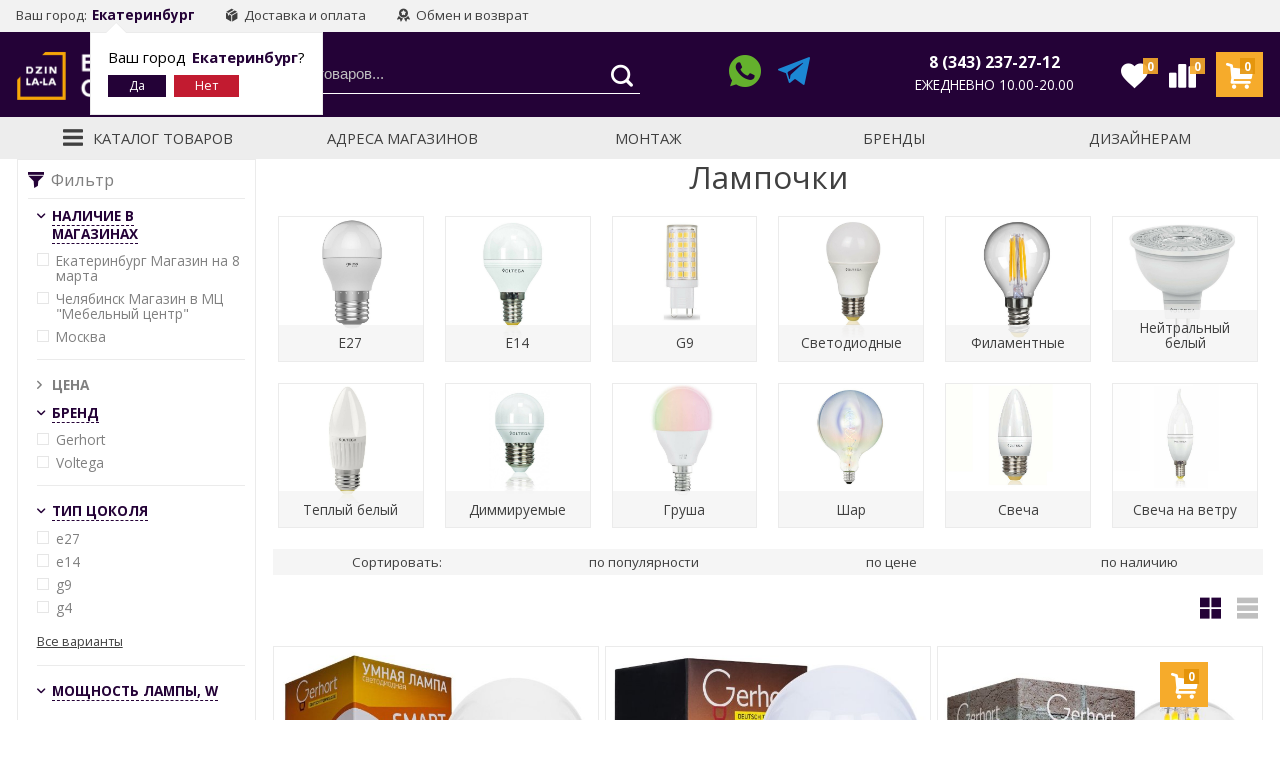

--- FILE ---
content_type: text/html; charset=utf-8
request_url: https://dzin-la-la.ru/category/lampochki/
body_size: 53927
content:



<!DOCTYPE html>
<html lang="ru" itemscope itemtype="https://schema.org/Store" class="font_size_10_5 font_family_google_opensans category">
<head>
  <meta charset="UTF-8">
  <title>
                Лампочки - купить в Екатеринбурге, Челябинске. Доставка по России | Дзинь ля-ля | Большой Световой, салон света и интернет-магазин
            </title>

  
  <meta name="viewport" content="width=device-width, initial-scale=1">
  <meta name="format-detection" content="telephone=no">
  <meta name="Description" content="Купить Лампочки по официальной цене производителей. Доставка по России. Гарантия качества. "/>

      <meta name="Keywords" content="$category.seo_name}"/>
  
  
  
  <meta name="twitter:title" content="Лампочки - купить в Екатеринбурге, Челябинске. Доставка по России | Дзинь ля-ля | Большой Световой, салон света и интернет-магазин" />

                                    <meta property="og:image" content="/wa-data/public/shop/categories/573/466.png"/>
          <meta property="twitter:image" content="/wa-data/public/shop/categories/573/466.png"/>
                    <meta name="twitter:card" content="Купить Лампочки по официальной цене производителей. Доставка по России. Гарантия качества. " />
      <meta name="twitter:description" content="" />
              <meta itemprop="image" content="https://dzin-la-la.ru">
      <meta itemprop="name" content="Дзинь ля-ля">
    <meta itemprop="telephone" content="8 (343) 237-27-12">
          <meta itemprop="address" content="Интернет-магазин: Екатеринбург, 8 марта 190">
    
          <meta itemprop="priceRange" content="100 - 40000">
      
                <link rel="alternate" type="application/rss+xml" title="" href="https://dzin-la-la.ru/blog/rss/">
      
  
  
  
          <link rel="icon" href="/wa-data/public/site/data/dzin-la-la.ru/favicon.ico" type="image/x-icon"/>
  
      
      <meta name="cmsmagazine" content="97341a9680da2e711e8f83e8319b5a35" />
  
    
  

  <script>
  var emarket = emarket || new Object();
  emarket.shopUrl = "/";
  emarket.compareHeaderHideable = Boolean(0);
  emarket.favoritesHeaderHideable = Boolean(0);
  emarket.theme_settings = {"category_settings":"","category_settings_content_paragraph":"","category_title_tag":"h1","category_seo_text_height_toggle":"","category_seo_text_height":"","category_seo_text_height_button_text":"","category_seo_position":"top","category_quick_preview":"1","category_quick_preview_position":"under-image","category_show_list_view":"yes","category_show_grid_view":"1","category_show_list_view_toggle":"1","category_show_condensed_view":"","category_default_view":"-Grid","category_hide_top_pagination":"-Hidden-Top","category_hide_bottom_pagination":"","category_lazy_load":"","category_lazy_load_show_loader":"1","category_lazy_load_position":"after-items","category_lazy_load_count":"30","category_sort_fields":"total_sales=\u043f\u043e \u043f\u043e\u043f\u0443\u043b\u044f\u0440\u043d\u043e\u0441\u0442\u0438;price=\u043f\u043e \u0446\u0435\u043d\u0435;stock=\u043f\u043e \u043d\u0430\u043b\u0438\u0447\u0438\u044e","category_sort_fields_paragraph":"","category_show_subcategories_menu":"1","category_hide_subcategories_menu":"","category_sub_text_height_toggle":"12","category_sub_text_height":"100px","category_sub_text_height_button_text":"","category_subcategories_align":"","category_show_subcategories_images":"","category_subcategories_hide_images_mobile":"","category_subcategories_in_row":"-Four","category_subcategories_position":"top","category_sets":"category_dynamic_static","category_set_prefix":"category_set","category_set_heading":"","category_product_sets":"","category_sidebar_banner":"","category_sidebar_banner_paragraph":"","category_sidebar_banner_mobile_hidden":"","category_content_banner":"","category_content_banner_paragraph":"","category_content_banner_position":"bottom","category_content_banner_mobile_hidden":"","category_sidebar_banner_delay":"3000","category_tags_show_inside_content":"","category_settings_list_paragraph":"","category_image_max_width":"600","category_breadcrumbs_out":"","category_show_presence":"yes","category_show_rating":"1","category_show_second_image":"","category_list_features_enabled":"","category_features_hide_color":"-NoColorNames","category_features_to_show":"","category_top_attrs_size":"-Medium","category_attrs_hide":"","category_hide_fav_buttons":"","category_show_discount_percentage":"1","category_products_on_page_hide":"","category_price_font_size":"","category_heading_price":"","category_heading_price_old_align":"","category_hide_code":"","category_items_in_a_row":"-Three","category_show_brand":"","category_unavailable_transparent":"1","category_hide_action_buttons":"","category_paragraph_section_divider_grid":"","category_qty_grid":"","category_title_size":"-normal","category_title_lines":"-two","category_image_border_size":"","category_image_contain":"-Contain","category_image_valign":"","category_image_size":"m","category_image_size_manual":"100%","category_quantity_grid":"","category_grid_show_unavailable":"","category_price_align":"","category_features_grid_visible":"-Features-Grid-Visible","category_features_grid_font_size":"-grid-text-m","category_features_grid_single_col":"-Features-Grid-Single-Col","category_features_grid_mobile_hidden":"","category_paragraph_section_divider_list":"","category_list_image_size":"list-equal list-m","category_list_short_description":"top","category_list_short_description_full_width":"","category_features_single_col":"","category_paragraph_section_divider_table":"","category_condensed_hide_stock":"","category_condensed_image_size":"condensed-equal condensed-s","category_paragraph_section_divider_slider":"","slider_price_align":"","slider_image_border_size":"","slider_image_size":"m","slider_image_size_manual":"100%","slider_image_contain":"-Contain","slider_image_valign":"","slider_hide_action_buttons":"","slider_hide_fav_buttons":"","slider_grid_show_unavailable":"","category_features_slider_grid_visible":"","category_slider_hide_not_in_stock":"","sidebar_settings":"","category_hide_desktop_sidebar":"","sidebar_widgets_order":"banner, filter, tree, news, frontend_nav, frontend_category","category_ajax_filters":"","category_filter_links_no_index":"","category_filter_links_no_follow":"","category_filter_stock":"","category_filter_alternative_colors":"","category_filter_circle_swatches":"","category_filter_features_color_popup":"","category_filter_features_color_popup_size":"regular","category_filter_features_color_popup_theme":"light","category_filter_visible_options":"4","sidebar_always_opened_filters":"proizvoditel,stil,osnovnoy_tsvet,material,kolichestvo_lamp,tsokol,svetodiodnye_led_,pult_du,tros_tsep1,forma,podkhodit_dlya_nizkikh_potolkov,tsvet_svecheniya,dimmer,tipy_pomeshcheniy,osobennost,naznachenie,populyarnaya_kategoriya,novinka,tip_produkta,povorotnye,tip_kolby,moshchnost_lampy_vt,tip_lampochki,fstock,tsvet_bazy,tsvet_plafona,material_bazy,material_plafona,stil,moshchnost_svetilnika_vt,vysota_mm,stepen_pylevlagozashchity,kolichestvo_klavish,led_podsvetka,kolichestvo_postov,vlagozashchishchennye,tolshchina_kabelya,katalog,tip_treka,ploshchad,diametr_mm1,kreplenie1,vysota_filter,konstruktsiya,funktsional,komplektatsiya,forma_plafona,dlina_mm1,shirina_mm1,diametr_montazhnogo_otverstiya_mm,dlina_montazhnogo_otverstiya_mm,shirina_montazhnogo_otverstiya,vysota_vstraivaemoy_chasti_mm,svetorasseivatel,upravlenie,napravlenie_sveta,kategoriya_e_u,kollektsiya_e_u","category_show_tags":"1","category_tags_alt":"yes","category_tags_double":"","category_tags_opacity":"","sidebar_categories_all":"yes","sidebar_categories_full_foldable_tree":"yes","category_sidebar_news":"","category_sidebar_news_count":"","category_sidebar_news_images":"","sidebar_fold_enabled":"","sidebar_fold_tree":"opened","sidebar_fold_news":"opened","sidebar_fold_filter":"opened","sidebar_fold_tags":"opened","detail_settings":"","detail_show_discount_percentage":"1","detail_news_show":"","detail_show_brand":"","detail_show_rating":"","detail_show_reviews_summary":"","detail_delivery_id":"product_shipment","detail_delivery_alternative_position":"attrs","detail_hide_code":"","detail_sku_null_value":"default","detail_sku_null_text":"null","detail_description_right":"","detail_swap_description_and_features":"","detail_show_summary":"no","detail_show_summary_length":"","detail_vertical_thumb_slider":"","detail_thumbnails_size":"100x0","detail_thumbnails_padding":"","detail_slider_disable":"yes","detail_main_image_padding":"","detail_image_contain":"-Contain","detail_image_valign":"","detail_image_size":"m","detail_main_image_size":"","detail_lightbox_bg":"black","detail_lightbox_opacity":"","detail_lightbox_zoom":"","detail_lightbox_image_size":"","detail_heading_services":"yes","detail_heading_options":"","detail_heading_price":"","detail_heading_price_old_align":"","detail_show_presence":"","detail_use_warehouses":"","detail_warehouse_info_text":"","detail_warehouse_info_text_empty":"","detail_about_title":"","detail_alternative_purchase":"","detail_alternative_services_selects":"","detail_price_alternative_position":"buy","detail_alternative_price_size":"-Medium","detail_show_categories_in_attrs":"","detail_top_attrs_size":"-Medium","detail_show_upselling":"1","detail_show_crosselling":"1","detail_show_interesting":"","detail_show_last_viewed":"yes","detail_max_last_viewed":"20","detail_max_upselling":"20","detail_max_crossselling":"20","detail_max_interesting":"","detail_shuffle_product_lists":"","detail_product_sets":"","detail_items_in_slider":"5","detail_video_thumbnail":"1","detail_video_play_button":"1","detail_disable_all_sliders":"","detail_two_col_product_slider":"","detail_two_col_product_slider_stylish":"","detail_two_col_product_slider_simple":"","detail_two_col_product_slider_title_position":"before","detail_two_col_product_slider_titles":"","detail_attrs_package":"","detail_attrs_hide":"3d_model","detail_attrs_hide_bottom":"3d_model","detail_number_of_features":"","detail_number_of_features_more_top":"","detail_number_of_features_more_bottom":"10","detail_features_hide_color":"","detail_features_color_popup":"","detail_features_color_popup_effect":"","detail_show_product_tags":"","detail_social_share":"no","detail_social_share_providers":"vkontakte,facebook,whatsapp,telegram","detail_social_share_position":"left","detail_sku_type_alternative":"yes","detail_selectable_features_control":"yes","detail_dummy_seo":"","detail_dummy_seo_share":"","detail_dummy_seo_summary":"","detail_dummy_seo_reviews":"yes","detail_dummy_seo_attrs":"","detail_dummy_seo_description":"","detail_dummy_seo_options":"","detail_dummy_seo_services":"","detail_dummy_new_line":"","detail_reviews":"","detail_reviews_reply":"","detail_reviews_max_on_page":"5","new_home_actual_1":"\/category\/elyektrotovary\/voltum","new_home_actual_2":"\/category\/sistyemy-osvyeshchyeniya\/intyeryernyye\/tekstilnaya-podvesnaya-sistema-parity","new_home_actual_3":"\/category\/sistyemy-osvyeshchyeniya\/magnitnyye\/magnitnaya-modulnaya-trekovaya-sistema-flarity","store_showcase_mode_paragraph":"","store_showcase_mode":"","store_powered_by_webasyst":"","store_hide_meta_keywords":"","store_colorscheme":"img\/settings\/schemes\/dzin-la-la.png","store_hide_scroll_to_top_mobile":"","store_breadcrumbs_alternative":"yes","store_name":"","store_phone":"8 (343) 237-27-12","store_email":"help@dzin-la-la.ru","store_phone_secondary":"","store_email_secondary":"","store_work_hours":"\u0415\u0416\u0415\u0414\u041d\u0415\u0412\u041d\u041e 10.00-20.00","store_address_primary":"\u0418\u043d\u0442\u0435\u0440\u043d\u0435\u0442-\u043c\u0430\u0433\u0430\u0437\u0438\u043d: \u0415\u043a\u0430\u0442\u0435\u0440\u0438\u043d\u0431\u0443\u0440\u0433, 8 \u043c\u0430\u0440\u0442\u0430 190","store_address_secondary":"","shop_currency_switcher":"","store_slider_hide_arrows":"hero","store_alternative_currency_sign":"","compare_products":"yes","detail_favorites":"yes","store_global_slider_max_products_count":"20","store_global_slider_items_in_one_view":"4","font_family":"font_family_google_opensans","font_size":"font_size_10_5","store_settings":"","store_checkout_mode":"single","store_checkout_elements_position":"cart-checkout","store_checkout_hide_registration_proposal":"","store_success_contacts":"yes","store_success_messengers":"","store_enable_quantity":"yes","store_enable_zero_sku":"","store_text_if_price_null":"\u0423\u0442\u043e\u0447\u043d\u044f\u0439\u0442\u0435 \u0443 \u041c\u0435\u043d\u0435\u0434\u0436\u0435\u0440\u0430","store_to_cart_text":"","store_preorder_cart_text":"","store_product_out_text":"","store_hide_stock_counts":"","store_show_bottom_cart":"-Both","detail_add_to_cart_after_action":"checkout","header_show_checkout":"","header_hide_minicart_paragraph":"","header_minicart_enable":"","header_hide_minicart":"yes","header_cart_show_minicart":"","header_cart_show_minicart_close_button":"1","header_hide_minicart_total_items":"","divider_logo":"","header_logo_path_paragraph":"","header_logo_path":"\/wa-data\/public\/site\/data\/global\/","danger_logo_manual_search_paragraph":"","danger_logo_manual_search":"1","danger_header_raster_logo_path":"img\/settings\/logo\/logo.png?v1679425686","danger_header_raster_mobile_logo_path":"img\/settings\/logo\/logo-mobile.png?v1681156736","danger_sticky_header_raster_logo_path":"img\/settings\/logo\/logo-sticky.png?v1679426139","header_logo_dimensions_paragraph":"","header_logo_dimensions":"218x92","header_logo_mobile_dimensions":"218x92","header_logo_sticky_dimensions":"166x24","header_logo_other_paragraph":"","header_logo_center":"","header_settings":"","header_padding":"-Medium","header_info_links_padding":"-Medium","store_sticky_header":"yes","sticky_header_center_block":"search","header_full_search_no_contacts":"","header_messengers":"1","header_messengers_block_position":"-Header-Bottom-Mobile","header_phone_mobile":"","header_phones_secondary":"1","header_email":"","header_show_workhours":"1","header_show_address":"","header_show_messenger_id":"1","header_after_logo_block":"search","header_alternative_contacts":"","header_alternative_contacts_font_size":"-Medium","header_show_phone_icon":"yes","header_show_callback_link":"","header_callback_title":"\u0417\u0430\u043a\u0430\u0437\u0430\u0442\u044c \u043e\u0431\u0440\u0430\u0442\u043d\u044b\u0439 \u0437\u0432\u043e\u043d\u043e\u043a","header_callback_link_position":"left","header_top_banner_show":"","header_top_banner_closable":"1","header_info_links_show":"show","header_info_links_id":"header_info_links","header_show_auth_link_text":"1","search_settings":"","search_enabled":"yes","search_voice":"","search_autocomplete":"","search_sort_order":"desc","search_sort_column":"stock","search_icon":"yes","search_button_text":"","search_placeholder":"","search_button_position":"header-search","search_page_show_categories":"","category_tags_show_on_tags_page":"no","nav_settings":"","nav_layout":"vertical-single","nav_horizontal_children_root_arrow":"1","nav_sub_categories_images":"","nav_sub_categories_single_align":"","nav_vertical_button_go_to_category":"","nav_vertical_button_go_to_category_link":"","nav_disable_min_height":"","nav_vertical_simplified_relative_children":"","nav_vertical_simplified_relative_third":"1","nav_open_fade":"1","nav_uppercase":"","nav_show_filter_tip":"1","nav_show_filter_tip_timeout":"","nav_font_size":"","nav_container_mode":"","nav_show_icons":"","nav_show_mobile_icons":"","nav_icon_size":"","nav_icon_mobile_size":"","nav_layout_single_show_all_align":"","nav_max_items_before_cut":"","nav_chunk_size":"5","nav_highlight_item":"","nav_show_counter":"no","nav_vertical_add_menu":"site.nav_vertical_custom_links","nav_vertical_toggle_bg_primary":"","nav_align_bottom_links":"left","nav_show_footer_callback":"","nav_mobile_before_contacts_paragraph":"","nav_mobile_before_contacts":"1","nav_mobile_show_user_links":"1","nav_mobile_show_info_pages":"block","main_page_settings":"","home_layout_paragraph":"","home_layout":"standard","home_show_breadcrumbs":"1","home_breadcrumbs_out":"1","home_content_widgets_order":"new,text,brands","home_content_secondary_widgets_order":"categories,new,text,frontend_homepage,bestsellers,drands","home_sidebar_widgets_order":"tree,tags,news","home_hero_paragraph":"","home_hero_position":"top","home_slider_center_mode":"","home_full_width_slider":"1","home_slider_dots":"","home_slider_initial_slide":"","home_slider_play_speed":"3000","home_slider_home_pages_apps":"","home_subcategories_paragraph":"","home_show_subcategories_images":"1","home_show_top_subcategories":"1","home_show_top_subcategories_children":"","home_show_top_subcategories_children_max":"5","home_show_top_subcategories_children_images":"","home_top_categories_in_row":"-Six","home_top_subcategories_align":"center","home_subcategories_hide_title":"1","home_subcategories_two_cols":"1","home_news_paragraph":"","home_news_show":"1","shop_home_news_blog_id":"","home_news_layout":"default","home_content_paragraph":"","main_page_id":"5","main_page_id_paragraph":"","home_page_title":"","home_page_content":"","home_other_paragraph":"","home_show_feedback_form":"","home_sets_sliders_ids":"new = \u043d\u043e\u0432\u044b\u0435 \u043a\u043e\u043b\u043b\u0435\u043a\u0446\u0438\u0438","home_sets_sliders_category_links":"new = \/category\/novinki\/","detail_shuffle_home_lists":"1","social_settings":"","social_paragraph":"","social_show_in_footer":"1","social_vk":"","social_ok":"","social_tg":"","social_fb":"","social_instagram":"https:\/\/www.instagram.com\/dzin_la_la\/","social_twitter":"","social_youtube":"","social_messengers_paragraph":"","social_viber":"","social_telegram":"https:\/\/t.me\/IM_dzin_la_la","social_skype":"","social_whatsapp":"https:\/\/wa.me\/79090102566","social_payment_paragraph":"","store_payment_show_methods":"1","store_payment_maestro":"","store_payment_mastercard":"1","store_payment_visa":"1","store_payment_mir":"1","store_payment_cash":"1","third_party_divider_featurestips":"","third_party_featurestips_paragraph":"","third_party_featurestips_enabled":"","third_party_featurestips_noindex":"yes","third_party_divider_cityselect":"","third_party_cityselect_enabled":"yes","third_party_cityselect_replace_contact_fields_in_footer":"","third_party_divider_seofilter":"","third_party_seofilter_enabled":"yes","third_party_seofilter_wrap_product_features":"yes","third_party_divider_regions":"","third_party_regions_enabled":"","third_party_regions_pages_replace":"","third_party_regions_position":"header-links","third_party_regions_address_field":"{$region.field[1]}","third_party_divider_menu":"","third_party_menu_enabled":"","third_party_menu_main_id":"1","third_party_divider_tageditor":"","third_party_tageditor_enabled":"","third_party_tageditor_related_tags":"yes","third_party_tageditor_show_seo_text":"","third_party_tageditor_related_tags_on_search_page":"1","third_party_divider_productbrands":"","third_party_productbrands_provider":"brand","third_party_productbrands_home_ids":"45103,3,17591,29205,68422,46456,29968,45182","third_party_productbrands_attr":"brendy","third_party_productbrands_list_items_in_row":"-Five","third_party_productbrands_enable_attr_link":"","third_party_productbrands_add_nav_link":"","third_party_productbrands_nav_link_style":"-Full-Width-Brands-Menu","third_party_productbrands_page_list_root_link":"\/brand\/","third_party_productbrands_meta_robots_rules":"noindex, follow","third_party_productbrands_categories_max_height_enabled":"1","third_party_productbrands_categories_max_height":"150","third_party_productbrands_hide_root_category":"","third_party_productbrands_category_function":"flat","third_party_productbrands_items_in_row":"-Four","third_party_divider_searchsmart":"","third_party_searchsmart_enabled":"","third_party_searchsmart_categories":"","third_party_divider_callback":"","third_party_callback_enabled":"","third_party_divider_quickorder":"","third_party_quickorder_enabled":"","third_party_quickorder_condensed_view":"","third_party_quickorder_grid_view":"","third_party_quickorder_slider_hidden":"yes","third_party_divider_wholesale":"","third_party_wholesale_enabled":"","third_party_divider_coupons":"","third_party_coupons_enabled":"","third_party_divider_bonuses":"","third_party_bonuses_enabled":"","third_party_divider_categoryimage":"","third_party_categoryimage_enabled":"yes","third_party_categoryimage_provider":"categoryimages","third_party_categoryimage_size":"355x355","third_party_divider_listfeatures":"","third_party_listfeatures_enabled":"","third_party_listfeatures_id":"1","third_party_divider_advancedservices":"","third_party_advancedservices_absolute":"","third_party_divider_arrived":"","third_party_arrived_disable_cart":"1","third_party_arrived_disable_product_cart":"","third_party_divider_salesku":"","third_party_salesku":"","third_party_salesku_simple_stock":"","third_party_divider_breadcrumbs":"","third_party_breadcrumbs_enable":"","third_party_divider_seo":"","third_party_seo_enable":"","third_party_seo_category_additional_description":"","third_party_divider_customerreviews":"","third_party_customerreviews_enable":"","third_party_divider_searchpro":"","third_party_searchpro_enable":"","third_party_divider_seoratings":"","third_party_seoratings_show_category_ratings_list":"1","third_party_seoratings_show_product_rating":"","third_party_divider_checkpay":"","third_party_checkpay_enabled":"","group_danger":"","danger_sub_categories_show_counter":"","danger_lick_page_speed_dick":"1","search_alternative_design":"-Alternative","home_show_top_subcategories_slider":"","nav_top_navigation_param":"","store_breadcrumbs_noindex":"","store_breadcrumbs_nofollow":"","danger_sliders_no_plugins":"","danger_product_sku_features_change":"","danger_breadcrumbs_category":"","danger_breadcrumbs_product":"","danger_price_unit":"","danger_price_unit_divider":"\/","danger_price_unit_feature_id":"","detail_lightbox_purchase":"","danger_category_paginator_count":"","danger_category_list_thumbs_file_name":"","danger_meta_noindex_nofollow_enabled":"","danger_link_rel_next_prev_enabled":"","danger_store_nav_inner_noindex":"","danger_store_category_tree_noindex":"","danger_store_dis_nav_curr_cat_link":"","danger_store_disable_ruble_font":"","store_noindex_follow_pages_url":"\/signup\/,\/cart\/delete\/,\/cart\/add\/,\/checkout\/,\/login\/,\/cart\/,\/compare\/,\/searchSmart\/,\/search\/,\/quickorder\/","store_noindex_follow_pages_url_rule":"","store_noindex_follow_pages_query":"","store_noindex_follow_pages_query_rule":"","third_party_seofilter_noindex":"","third_party_seofilter_opened_for_index_page":"","third_party_seofilter_noindex_rule":"","search_meta_robots_rules":"","home_subcategories_title_overflow":"","danger_detail_lightbox_dynamic_img":"1","danger_category_single_image":"1","store_product_info_only_for_auth_users":"","store_header_hide_auth_links":"","nav_chunk_size_level_2":"","store_developer_mode":"","danger_compare_header_hideable":"","danger_header_hide_total_price":"1","danger_replace_total_with_fav_compare":"1","danger_favorites_header_hideable":"","store_jquery_migrate":"1","danger_store_jquery_version":"2","store_force_cache_boost":"8","category_lazy_load_history":"replace","header_info_links_match_color":"","header_info_links_border_bottom":"1","header_info_links_border_large":"","store_slider_heading_tag":"div","store_stock_always_green":"","store_skip_unavailable_sku":"","store_style_image_rendering":"auto","store_price_range":"100 - 40000","category_disable_image_lazy_load":"1","detail_sku_text_url":"","header_reduce_mobile":"","header_mobile_button_near_cart":"both","header_reduce_search":"","header_reduce_shop_actions":"","header_checkout_button_text":"\u041e\u0444\u043e\u0440\u043c\u0438\u0442\u044c","home_slider_center_mode_bp":"","danger_detail_features_description_accordion":"","danger_category_sub_root_direct_children":"","danger_cache_nav":"","danger_cache_nav_mobile":"","danger_category_inline_old_price":"","danger_category_inline_discount_badge_with_price":"","detail_info_section_ratio":"","category_list_lower_two_col_breakpoint":"-NormalMobileBreakpoint","metrics_settings":"","metrics_yandex_id":"","metrics_yandex_review_write":"","metrics_yandex_review_submit":"","metrics_yandex_detail_buy":"","metrics_yandex_detail_slider_sku_buy":"","metrics_yandex_detail_slider_upselling":"","metrics_yandex_detail_slider_crosselling":"","metrics_yandex_link_cart_header":"","metrics_yandex_link_cart_sticky":"","metrics_yandex_link_cart_bottom":"","metrics_yandex_category_buy":"","metrics_yandex_category_sku_buy":"","metrics_yandex_detail_oneclick_buy":"","metrics_yandex_detail_oneclick_order":"","metrics_yandex_detail_slider_sku_oneclikbuy":"","metrics_yandex_category_sku_oneclikbuy":"","metrics_yandex_category_sku_oneclickorder":"","metrics_yandex_callback_send":"","language_settings":"","language_shop_checkout_success_message":"","language_shop_checkout_success_message_payment":"","language_sliders_link_category":"\u041f\u043e\u0441\u043c\u043e\u0442\u0440\u0435\u0442\u044c \u0432\u0441\u0435 \u0442\u043e\u0432\u0430\u0440\u044b \u2192","cart_sku_text":"","detail_sku_text":"","category_sku_text":"","language_detail_add_to_cart_after_action":"\u041f\u0435\u0440\u0435\u0439\u0442\u0438 \u0432 \u043a\u043e\u0440\u0437\u0438\u043d\u0443","language_home_categories_title":"","language_home_bestsellers_title":"","language_home_brands_title":"","language_home_sale_title":"\u0420\u0410\u0421\u041f\u0420\u041e\u0414\u0410\u0416\u0410","language_home_partners_title":"","language_home_blog_title":"","language_home_blog_read_more":"","language_home_blog_all_posts":"","language_detail_slider_upselling_title":"\u0412\u0421\u0415 \u0422\u041e\u0412\u0410\u0420\u042b \u041a\u041e\u041b\u041b\u0415\u041a\u0426\u0418\u0418","language_detail_all_features_link":"\u041f\u043e\u0441\u043c\u043e\u0442\u0440\u0435\u0442\u044c \u0432\u0441\u0435 \u0445\u0430\u0440\u0430\u043a\u0442\u0435\u0440\u0438\u0441\u0442\u0438\u043a\u0438","language_detail_slider_crossselling_title":"\u0421\u043e\u043f\u0443\u0442\u0441\u0442\u0432\u0443\u044e\u0449\u0438\u0435 \u0442\u043e\u0432\u0430\u0440\u044b","language_detail_slider_interesting_title":"","language_nav_single_all_root_items_link_single":"","language_nav_single_all_root_items_link":"","language_nav_mobile_all_items_link":"\u0412\u0441\u0435 \u0442\u043e\u0432\u0430\u0440\u044b \u043a\u0430\u0442\u0435\u0433\u043e\u0440\u0438\u0438","language_nav_vertical_menu_label":"","language_category_filter_hidden_options_text":"","language_category_filter_visible_options_text":"","language_category_filter_stock_out_of_stock_label":"","language_category_button_added_to_cart_text":"\u041e\u0444\u043e\u0440\u043c\u0438\u0442\u044c \u0437\u0430\u043a\u0430\u0437","language_home_show_top_subcategories_children_all":"\u041e\u0444\u043e\u0440\u043c\u0438\u0442\u044c \u0437\u0430\u043a\u0430\u0437","language_cart_empty_use_search":"","language_cart_empty_try_login":"","language_third_party_productbrands_categories_max_height_show_text":"\u041f\u043e\u043a\u0430\u0437\u0430\u0442\u044c \u0432\u0441\u0435 \u043a\u0430\u0442\u0435\u0433\u043e\u0440\u0438\u0438 \u2193","language_third_party_productbrands_categories_max_height_hide_text":"\u0421\u043a\u0440\u044b\u0442\u044c \u043a\u0430\u0442\u0435\u0433\u043e\u0440\u0438\u0438 \u2191","plugin_styles":"","plugin_styles_custom_css":"","plugin_styles_addgifts":"","plugin_styles_animate":"","plugin_styles_balloon":"1","plugin_styles_lightcase":"","plugin_styles_cityselect":"1","plugin_styles_arrived":"","plugin_styles_quickorder":"1","plugin_styles_breadcrumbs":"","plugin_styles_advancedservices":"","plugin_styles_bnpdelivery":"","plugin_styles_brands":"1","plugin_styles_buy1click":"","plugin_styles_callback":"","plugin_styles_coupons":"","plugin_styles_deliveryinfo":"","plugin_styles_discount4review":"","plugin_styles_dp":"1","plugin_styles_fiwex":"","plugin_styles_flexdiscount":"","plugin_styles_frequent_questions":"","plugin_styles_orderaddon":"","plugin_styles_ordercall":"","plugin_styles_orderreminder":"","plugin_styles_orderstatus":"","plugin_styles_preorder":"","plugin_styles_productsale":"","plugin_styles_regions":"","plugin_styles_reviews":"1","plugin_styles_search_smart":"","plugin_styles_searchpro":"1","plugin_styles_seo_ratings":"","plugin_styles_sizetable":"","plugin_styles_smartphoto":"","plugin_styles_smartsku":"","plugin_styles_tageditor":"","plugin_styles_wholesale":""};
</script>

<style>
    .pswp__bg {
    background-color: #000  !important;
  }
            img {
    image-rendering: auto;
  }
    .Nav__Link--Root {
          }
  
  
        .slider-hero .slick-arrow {
    display: none !important;
  }

  @media (min-width: 768px) {
    .slider-hero .slick-arrow {
      display: inline-block !important;
    }
  }

           .Category__Row--All.-Is-Home {
     justify-content: center !important;
   }
    
    </style>




  
                <script src="https://code.jquery.com/jquery-2.2.4.min.js" integrity="sha256-BbhdlvQf/xTY9gja0Dq3HiwQF8LaCRTXxZKRutelT44=" crossorigin="anonymous"></script>
                      <script src="/wa-content/js/jquery/jquery-migrate-1.2.1.min.js"></script>
            
    
    
  
      <link data-font-link="google" href="https://fonts.googleapis.com/css?family=Open+Sans:400,700,700italic,400italic" rel="stylesheet" type="text/css"/>
    
    <!--block: site.settings.meta-->
  








<script>
  var emarket = emarket || new Object();
  emarket.category_list_lower_two_col_breakpoint = '-NormalMobileBreakpoint';
      emarket.product_null_price = true;
  emarket.product_null_price_text = 'Уточняйте у Менеджера';
      emarket.product_code_type = 'default';
      emarket.product_code_text = 'null';
    emarket.added_to_cart_text = 'Оформить заказ';
  emarket.detail_add_to_cart_after_action = 'checkout';
  emarket.category_after_filters_load = [];
  emarket.category_after_products_lazy_load = [];
    emarket.danger_detail_lightbox_dynamic_img = true;
    
    emarket.spinner_element = '<div class="Spinner__Bars -Spaced -Button -White js-loader"><span class="rect1"></span><span class="rect2"></span><span class="rect3"></span><span class="rect4"></span><span class="rect5"></span></div>';

  window.addEventListener('load', function() {
    
    // Product sliders:
    var products_slider = $('.slider-products-home-alternative');

    products_slider.on('init', function(event, slick, direction) {
      var parent = slick.$slider.parent();
      parent.removeClass('-Loading');
      parent.find('.slider-loading').remove();
      slick.$slides.removeClass('-Category');
    });

    products_slider.slick({
      prevArrow: '<button type="button" class="slick-prev"></button>',
      nextArrow: '<button type="button" class="slick-next"></button>',
      arrows: true,
      dots: false,
      infinite: false,
      slidesToShow: 1,
      slidesToScroll: 1,
      // autoplay: true,
      // draggable: true,
      pauseOnFocus: true,
      pauseOnHover: true,
      autoplaySpeed: 3500,
      mobileFirst: true,
      responsive: [
        {
          breakpoint: 450,
          settings: {
            dots: true,
            arrows: true,
            slidesToShow: 2,
            slidesToScroll: 2
          }
        },
        {
          breakpoint: 620,
          settings: {
            dots: true,
            arrows: true,
            slidesToShow: 3,
            slidesToScroll: 3
          }
        }
                , {
          breakpoint: 900,
          settings: {
            arrows: true,
            dots: true,
            slidesToShow: 4,
            slidesToScroll: 4
          }
        }, {
          breakpoint: 1023,
          settings: {
            arrows: true,
            dots: true,
            slidesToShow: 3,
            slidesToScroll: 3
          }
        }, {
          breakpoint: 1279,
          settings: {
            arrows: true,
            dots: true,
            slidesToShow: 4,
            slidesToScroll: 4
          }
        }
              ]
    });
    var products_slider = $('.slider-products');

    products_slider.on('init', function(event, slick, direction) {
      var parent = slick.$slider.parent();
      parent.removeClass('-Loading');
      parent.find('.slider-loading').remove();
      slick.$slides.removeClass('-Category');
    });

    products_slider.slick({
      prevArrow: '<button type="button" class="slick-prev"></button>',
      nextArrow: '<button type="button" class="slick-next"></button>',
      arrows: true,
      dots: false,
      infinite: false,
      slidesToShow: 1,
      slidesToScroll: 1,
      // autoplay: true,
      // draggable: true,
      pauseOnFocus: true,
      pauseOnHover: true,
      autoplaySpeed: 3500,
      mobileFirst: true,
      responsive: [
        {
          breakpoint: 450,
          settings: {
            dots: true,
            arrows: false,
            slidesToShow: 2,
            slidesToScroll: 2
          }
        },
        {
          breakpoint: 620,
          settings: {
            dots: true,
            arrows: false,
            slidesToShow: 3,
            slidesToScroll: 3
          }
        }
                , {
          breakpoint: 900,
          settings: {
            arrows: false,
            dots: true,
            slidesToShow: 4,
            slidesToScroll: 4
          }
        }
                        , {
          breakpoint: 1170,
          settings: {
            arrows: true,
            dots: true,
            slidesToShow: 4,
            slidesToScroll: 4
          }
        }
              ]
    });
    var products_slider_two_cols = $('.slider-products-two-cols');

    products_slider_two_cols.on('init', function(event, slick, direction) {
      var parent = slick.$slider.parent();
      slick.slickNext();
      slick.$slides.removeClass('-Category');
      setTimeout(function() {
        parent.removeClass('-Loading');
        parent.find('.slider-loading').remove();
      }, 500);
    });

    products_slider_two_cols.slick({
      prevArrow: '<button type="button" class="slick-prev"></button>',
      nextArrow: '<button type="button" class="slick-next"></button>',
      arrows: true,
      dots: false,
      infinite: false,
      slidesToShow: 1,
      slidesToScroll: 1,
      // autoplay: true,
      // draggable: false,
      pauseOnFocus: true,
      pauseOnHover: true,
      autoplaySpeed: 3500,
      mobileFirst: true,
      responsive: [
        {
          breakpoint: 540,
          settings: {
            dots: true,
            arrows: true,
            slidesToShow: 2,
            slidesToScroll: 2
          }
        }, {
          breakpoint: 768,
          settings: {
            dots: true,
            slidesToShow: 3,
            slidesToScroll: 3
          }
        }, {
          breakpoint: 1024,
          settings: {
            dots: true,
            slidesToShow: 4,
            slidesToScroll: 4
          }
        }, {
          breakpoint: 1279,
          settings: {
            centerMode: true,
            centerPadding: '160px',
            dots: false,
            slidesToShow: 1,
            slidesToScroll: 1
          }
        }
      ]
    });

    $('.js-show-full-description').on('click', function(e) {
      e.preventDefault();
      var box = $('.Category__Description');
      box.css('height', 'auto');
      box.removeClass('-Long');
      $(this).parent().css('display', 'none');
    });

    $('.js-show-full-sub').on('click', function(e) {
      e.preventDefault();
      var box = $('.Category__List--All');
      box.css('height', 'auto');
      box.removeClass('-Long');
      $(this).parent().css('display', 'none');
    });
  });
</script>

  
  
  <link rel="stylesheet preload prefetch" as="style" href="/wa-data/public/site/themes/emarket_edge_new/css/dzin-la-la/system.css?v8"/>



  <link rel="stylesheet preload prefetch" as="font" href="/wa-data/public/site/themes/emarket_edge_new/fonts/fonts.css">
  
  
  <script>
    $(() => {
        $(document).on('click', '[data-js="installment-button"]', (e) => {
            $(e.target).closest('[data-js="installment-button"]').find('[data-js="installment-modal"]').fadeIn(300, function() {
                const modal = $(this);
                modal.on('click', (e) => {
                    if (e.target.isEqualNode(modal.get(0))) {
                        e.stopPropagation();
                        modal.hide()
                        modal.off();
                    }
                });
                modal.on('click', '[data-js="installment-close"]', (e) => {
                    e.stopPropagation();
                    modal.hide()
                    modal.off();
                });
            });
        });
    });
    
    function saleskuOnFeatureSelect(sku_id, product_id) {
        const container = $('.salesku-feature-block-' + product_id).closest('form');
        container.find('.Single__List--Stock').hide();
        container.find('.sku-' + sku_id + '-stock').show();
    }
</script>

<style>
#themeOverride .Header.-Header-Search { border-bottom: 0; }
#themeOverride .Header__Box--Contacts-Messangers { display: none; }
@media (min-width: 1024px) { #themeOverride .Header__Box--Contacts-Messangers { display: flex; } }
#themeOverride .Header__Left--Shop.-Has-Messangers > * { flex: 1 1 50%; }
#themeOverride .Header__Box--Contacts-Messangers { justify-content: center; }
#themeOverride .Header__Box--Contacts-Messangers + .Header__Box--Contacts { padding: 0; }
#themeOverride .Header__Box--Contacts-Messangers .Nav__Item--Inline .Header__Link--Messenger { font-size: 3rem; padding: 0 !important; }
#themeOverride .Header__Box--Contacts-Messangers .Nav__Item--Inline .Header__Link--Messenger:hover { background: transparent; }
#themeOverride .Header__Box--Contacts-Messangers .Nav__Item--Inline + .Nav__Item--Inline { margin-left: 1.6rem;  }
@media (min-width: 48em) { #themeOverride .Header__Left--Shop.-Has-Messangers { display: inline-flex; } }
 

#themeOverride .wa-order-cart-wrapper.with-adaptive .wa-products .wa-product .wa-product-body>*.wa-column-quantity { padding-left: 0 !important; }
#themeOverride .wa-quantity-cart-section .wa-section-body { display: flex; align-items: center; }
#themeOverride .wa-quantity-cart-section .wa-section-body .wa-field-wrapper { display: flex; align-items: center; margin: 0 1rem; padding: 0; width: auto; }
#themeOverride .Order .wa-cart-body .wa-product-body .wa-column-quantity .wa-product-price { text-align: left; }
#themeOverride .wa-quantity-cart-section .wa-button-wrapper { display: flex; flex-direction: column; }
#themeOverride .wa-quantity-cart-section .wa-button-wrapper .wa-button { flex: 1 1; }
#themeOverride  .wa-quantity-cart-section .wa-field-wrapper .wa-field { -webkit-appearance: none; border: 1px solid #e6e6e6; border-radius: 0.2rem; box-shadow: none; display: block; font-size: 1.4rem; font-family: inherit; height: auto; margin: 0; outline: 0; padding: 1rem 1.6rem; transition: .3s all; box-shadow: none; font-size: 1.2rem; height: auto; line-height: 1; }
#themeOverride .wa-quantity-cart-section .wa-field-wrapper .wa-unit { position: static; transform: none; margin-left: 1rem; }
#themeOverride .wa-field { font-size: 1.2rem; }

#themeOverride .Page__Design__Form__Hero__Box { background-image: url(/wa-data/public/site/vizualizaciya_main_2.jpg) }
#themeOverride .Page__Design__Form__Hero__Box { margin-bottom: -2rem; }
#themeOverride .Page__Design__Form__Hero__Inner { background: rgba(255,255,255,.5) }

#themeOverride .easyfeedback .easyfeedback__input[type=email],
#themeOverride .easyfeedback .easyfeedback__input[type=phone],
#themeOverride .easyfeedback .easyfeedback__input[type=text],
#themeOverride .easyfeedback .easyfeedback__select,
#themeOverride .easyfeedback .easyfeedback__textarea,
#themeOverride .easyfeedback .wa-captcha-input { color: black; background-color: rgba(255, 255,255, 0.4); border: 0; }
#themeOverride .easyfeedback .easyfeedback__field-name { color: black; font-weight: bold; }
#themeOverride .easyfeedback__notice,
#themeOverride .Page__Design__Form__Hero__Title { color: black; }
#themeOverride .Page__Design__Form__Hero__Inner { padding: 5rem 1.6rem; }

.Header__Col--Messengers .Header__Text--Messenger {
    display: inline-block !important;
}
@media (max-width: 480px) {
    .Header__Banner--Installment {
        font-size: 1.2rem !important;
        padding: 1rem 1rem .5rem 1rem !important;
    }
}
.Header__Banner--Installment {
    background: #bef4e5 !important;
    color: black;
    font-size: 1.4rem;
    font-weight: bold;
    padding: .3rem 2rem .3rem 2rem;
    text-align: center;
}
.Header__Banner--Installment--Details {
    color: black;
    text-decoration: underline;    
}
.Header__Banner--Installment--Details:hover {
    color: #c21b30;
}
.Header__Banner--Installment--ButtonLike {
    align-items: center;
    background: #000;
    color: white;
    display: inline-flex;
    font-size: .8em;
    margin: .4rem .5rem;
    padding: .8rem 1rem;
    text-transform: uppercase;
    position: relative;
}
.Header__Banner--Installment--ButtonLike:hover {
    background: #f7ab2b;
}
.Header__Banner--Installment--ButtonLike:before {
    content: '';
    background: url(/wa-data/public/site/data/dzin-la-la/img/parts/parts.png) no-repeat center;
    background-size: contain;
    display: inline-block;
    margin-right: .5rem;
    height: 1.5rem;
    width: 2rem;
}
.Product__Box--Installment {
    align-items: center;
    background: #f5f5f5;
    cursor: pointer;
    display: flex;
    font-weight: bold;
    margin: 0 0 1rem;
    padding: 0;
    position: relative;
}
.Product__Box--Installment--Arrow {
    font-size: 2rem;
    margin-left: auto;
    margin-right: .8rem;
}
.Product__Box--Installment:hover .Product__Box--Installment--Arrow {
    animation-duration: .3s;
    animation-name: bounce-arrow;
    animation-iteration-count: infinite;
    animation-direction: alternate;
}
.Product__Box--Installment--Conditions {
    margin: 0 1rem;
}
@keyframes bounce-arrow {
  from {
    transform: translateX(0);
  }
  to {
    transform: translateX(-.5rem);
  }
}
.Product__Box--Installment--Fade {
    background: rgba(0, 0, 0, .8); position: fixed; margin: auto; top: 0; left: 0; right: 0; bottom: 0; z-index: 1000;
}
.Product__Box--Installment--Modal {
    background: white;
    left: 50%;
    max-width: 60rem;
    padding: 4rem 4rem;
    position: absolute;
    top: 50%;
    transform: translate(-50%, -50%);
    width: calc(100% - 2rem);
    max-height: 90%;
    height: auto;
    overflow: auto;
}
.Product__Box--Installment--Modal--View {
}
.Product__Box--Installment--Modal-X {
    color: black;
    cursor: pointer;
    padding: 1rem;
    position: absolute;
    right: 1rem;
    top: 1rem;
}
.Installment__Header {
    text-align: center;
    margin: 0 0 3rem;
}
.Product__Box--Installment--Dolyame--Logo {
    display: inline-block;
    max-width: 15rem;
}
.Installment__Title {
    font-size: 2.5rem;
    font-weight: bold;
    margin-bottom: 2rem;
    text-align: center;
}
.Installment__SubTitle {
    text-align: center;
}
.Installment__Footer {
    color: #939393;
    font-size: 1.2rem;
    margin-top: 2rem;
    text-align: center;
}
.Installment__Footer a {
    color: #4e92ec;
}
.Installment__Payment {
    background: #f6f7f8;
    margin: 3rem 0;
    padding: 3rem;
}
.Installment__Payment--Period {
    display: flex;
    flex-wrap: wrap;
    position: relative;
}
.Installment__Payment--Period:after {
    content: '';
    background: #dee0e2;
    height: 2px;
    position: absolute;
    width: 76%;
    bottom: 3.5rem;
    left: 50%;
    transform: translateX(-50%);
    z-index: 1;
}
.Installment__Payment--Period--Item {
    display: flex;
    flex-direction: column;
    position: relative;
    text-align: center;
    width: 25%;
    z-index: 2;
}
.Installment__Payment--Period--Percent {
    color: black;
    font-size: 1.8rem;
    font-weight: bold;
}
.Installment__Payment--Period--Description {
    color: #9b9c9d;
    font-size: 1.2rem;
    margin: 1rem 0;
}
.Installment__Payment--Period--Figure {
    margin-bottom: 2rem;
    margin-top: 1.5rem;
}

.Installment__Payment--Period--Figure.-Quarter .c-outer { background: url(/wa-data/public/site/data/dzin-la-la/img/parts/quarter.png) no-repeat center; }
.Installment__Payment--Period--Figure.-Half .c-outer { background: url(/wa-data/public/site/data/dzin-la-la/img/parts/half.png) no-repeat center; }
.Installment__Payment--Period--Figure.-Almost .c-outer { background: url(/wa-data/public/site/data/dzin-la-la/img/parts/almost.png) no-repeat center; }
.Installment__Payment--Period--Figure.-Ok .c-outer { background: url(/wa-data/public/site/data/dzin-la-la/img/parts/ok.png) no-repeat center; }
.Installment__Payment--Period--Figure.-Quarter .c-outer,
.Installment__Payment--Period--Figure.-Half .c-outer,
.Installment__Payment--Period--Figure.-Almost .c-outer,
.Installment__Payment--Period--Figure.-Ok .c-outer {
    background-size: contain;
    display: inline-block;
    height: 3rem;
    width: 3rem;
}
.Installment__Payment--Period--Figure i {
    display: block;
    height: 1rem;
    line-height: 1.4;
    width: 1rem;
}
.Installment__Payment--Period--Figure -Quarter i:before {
    content: '';
    position: absolute;
    width: 50%;
    height: 100%
    background: #f6f7f8;
}
.Installment__Payment--Period--Figure {
    font-size: .8rem;
}
.Installment__Payment--Description {
    margin-top: 1rem;
}
.Installment__Payment--Description i {
    color: #7db4b2;
}
@media (max-width: 560px) {
    .Product__Box--Installment--Modal { padding: 2.5rem 1.5rem; }
    .Installment__Payment--Period--Item { width: 50%; }
    .Installment__Payment--Period--Figure, .Installment__Payment--Period:after { display: none; }
}
</style>

<style>
@media (max-width: 767px) {
  #themeOverride .Product__List.-Condensed .Product__Link--Image.condensed-equal {
    height: 20rem !important;
  }
}
#themeOverride .Category__Item--List.-Tree {
  margin-bottom: 1rem;
}
#themeOverride .Category__List--List .Category__List--List, #themeOverride .Category__Widget--List .brands .Category__List--List, #themeOverride .Category__List--List .Category__Widget--List .brands, #themeOverride .Category__Widget--List .Category__List--List .brands, #themeOverride .Category__Widget--List .brands .brands {
  margin: 1rem 0 0;
  padding-left: 2rem;
}
#themeOverride .Category__Link--List.-Current span, #themeOverride .Category__Widget--List .brands > li > a.-Current span {
  border: 0;
  text-decoration: underline;
}
#themeOverride .Category__Item--List.-Tree.-Level-0 {
  border-bottom: 1px solid #d9d9d9;
  margin-bottom: 1rem;
  padding-bottom: 1rem;
}
#themeOverride .Category__Item--List.-Tree:last-child {
  border: 0;
  margin-bottom: 0;
}
#themeOverride .Category__Link--List.-Tree.-Dropdown.-Level-0 {
  color: #3d3d3d;
  font-weight: bold;
}
#themeOverride .Category__List--List.-Tree {
  padding-right: 0;
}
#themeOverride .Category__Tree--More {
  right: 0;
  top: -0.1rem;
}
#themeOverride .Category__Tree--More.-Level-0 {
  background-color: #a6a6a6;
  color: white;
  transition: 0.3s all;
}
#themeOverride .Product__Custom__Model--Image {
  display: inline-block;
  margin-right: 0.5rem;
  width: 3rem;
  vertical-align: middle;
}
#themeOverride .Product__Custom__Model--Link {
  background-color: rgba(255, 255, 255, 0.5);
  color: #404040;
  font-size: 1.4rem;
  display: inline-block;
  margin: 1rem 0 0;
}
#themeOverride .Product__Custom__Model--Link span {
  display: inline-block;
  text-decoration: underline;
  vertical-align: middle;
}
#themeOverride .Category__Banner--Content {
  box-shadow: none;
  border: 0;
}
#themeOverride .Category__Banner--Content.bottom {
  clear: both;
  margin-bottom: 0;
  padding: 0 1.6rem;
}
#themeOverride .Category__Banner--Content {
  margin: 2rem 0 2rem;
  overflow: hidden;
  text-align: center;
}
#themeOverride .Category__Banner--Item {
  line-height: 1;
}
#themeOverride .Category__Banner--Image {
  display: inline-block;
}
#themeOverride .Nav__Item--Root--Vertical {
  width: 25rem;
}
#themeOverride .Nav__Megamenu--Vertical, #themeOverride .Nav__Megamenu--Vertical--Simplified {
  left: 25rem;
  width: -webkit-calc(100% - 26.6rem);
  width: -moz-calc(100% - 26.6rem);
  width: calc(100% - 26.6rem);
}
#themeOverride .Header__Banner {
  background: #000;
  position: relative;
  z-index: 1;
}
#themeOverride .Header__Banner p {
  color: white;
  margin: 0;
}
#themeOverride .BlackFriday__Text {
  font-size: 1.6rem;
  text-transform: uppercase;
}
#themeOverride .BlackFriday__Button {
  background: #c01f34;
  color: white;
  display: inline-block;
  padding: 0.5rem 1rem;
  text-transform: uppercase;
}
#themeOverride .BlackFriday__Button:hover {
  background: #aa1b2e;
}
#themeOverride .Header__Banner p + p {
  margin-top: 1rem;
}
/**
#themeOverride .Header__Link--Logo {
  margin: -1.6rem 0 0 0;
}
@media (max-width: 449px) {
  #themeOverride .Header__Box {
    padding-bottom: 0 !important;
  }
}
@media (max-width: 479px) {
  #themeOverride .Header__Box {
    padding-top: 0 !important;
  }
}
@media (min-width: 48em) and (max-width: 63.9375em) {
  #themeOverride .Header__Box {
    padding-top: 0 !important;
    padding-bottom: 0 !important;
  }
}

#themeOverride .Header__Link--Logo.-HasMobile .Header__Img--Branding.-Mobile {
    max-width: 50px;
}
**/


@media (max-width: 767px) {
    #themeOverride .Header__Shop,
    #themeOverride .Header__Branding {
        width: 50% !important;
    }
}

#themeOverride .Category__Link--List.-Current:before, #themeOverride .Category__Widget--List .brands > li > a.-Current:before {
  content: "";
  left: -1rem;
}
#themeOverride .Product__Box--OnImage.-Discount .badge.discount-amount {
  font-size: 1.4rem;
}
@media (max-width: 79.9375em) {
  #themeOverride .badge {
    font-size: 1rem;
    left: auto;
    padding: 0.5rem 0.5rem;
    position: absolute;
    top: 0;
    right: 0;
  }
  #themeOverride .Product__Box--OnImage.-Discount {
    right: 0 !important;
    top: 2.4rem !important;
  }
  #themeOverride .Product__Box--OnImage.-Discount .badge.discount-amount {
    font-size: 1rem;
  }
}

@media (min-width: 73.125em) {
  #themeOverride .Category__Sidebar {
    width: 20% !important;
  }
  #themeOverride .Category__Content:not(.-Search) {
    width: 80% !important;
  }
}
#themeOverride .Single__Attrs--Bottom,
#themeOverride .Single__Description--Bottom {
  width: 100%;
}
#themeOverride .Single__Description--Bottom {
  margin-top: 2rem;
  padding: 0;
}
#themeOverride .Single__Attrs--Bottom .Single__Item--Attrs {
  border-bottom: 0;
  margin: 0;
  padding: 0.8rem !important;
}
#themeOverride .Single__Attrs--Bottom .Single__Item--Attrs:nth-child(odd):not(.-Divider) {
  background-color: #fafafa;
}
#themeOverride .Single__Attrs--Bottom .Single__Item--Attrs.-Divider {
  border-bottom: 1px solid #e6e6e6;
  margin: 1rem 0;
  padding: 0.8rem 0 !important;
}
#themeOverride .Title__Main.category-name {
  border-bottom: 0;
  text-align: center;
  padding-bottom: 0;
}
@media (min-width: 30em) {
  #themeOverride .Single__Key--Attrs {
    width: 35%;
  }
  #themeOverride .Single__Value--Attrs {
    width: 65%;
  }
}
@media (max-width: 767px) {
  #themeOverride .Header__Box--Order {
    display: none;
  }
}
#themeOverride .Nav--Inline {
  flex-wrap: wrap;
}
#themeOverride .Nav__Box--Links .Nav__Link--Slide.-Highlight {
  background-color: #be1a2f;
}
#themeOverride .Header-links__Info {
  width: 80%;
}
#themeOverride .Header-links__Login {
  width: 20%;
}
#themeOverride .dp-product__service-title:link {
  margin-bottom: 0.8rem;
}
#themeOverride .dp-product__header .dp-container__city-select .dp-city-select-link {
  margin-top: 0;
}
#themeOverride .Order .wa-order-form-wrapper .wa-step-section.wa-step-shipping-section .wa-delivery-types-section .wa-types-list .wa-type-wrapper .wa-date {
  display: none !important;
}
#themeOverride .Order .wa-order-form-wrapper .wa-step-section .wa-row:nth-child(2) {
  display: none !important;
}
#themeOverride .Header__Box--Cart:after {
  content: "";
  display: block;
  clear: both;
}
#themeOverride .Page__Home__Text__Title {
  word-break: break-word;
}
#themeOverride .Page__Design__Form__Success__Icon {
  display: none !important;
}
#themeOverride .Page__Home__Articles__Image {
  margin: auto auto auto 0;
  position: static;
}
#themeOverride .Page__Home__Articles__Figure {
  height: auto;
  padding-bottom: 0;
}
#themeOverride .Page__Home__Features__Title.-Counter {
  font-weight: bold;
}
#themeOverride .Page__Home__Features__List.-Three {
  margin: -1.6rem;
}
#themeOverride .Page__Design__Form__Hero__Box {
  background-position: center;
  background-attachment: scroll;
}
@media (min-width: 1170px) {
  #themeOverride .Page__Design__Form__Hero__Box {
    background-attachment: fixed;
  }
}
#themeOverride .slick-next:hover,
#themeOverride .slick-next,
#themeOverride .slick-prev,
#themeOverride .slick-prev:hover {
  background-color: transparent !important;
  box-shadow: none;
}
#themeOverride .slick-prev:before,
#themeOverride .slick-next:before {
  content: "";
  display: block;
  font-size: 2rem;
}
#themeOverride .slick-prev:before {
  position: relative;
  top: -1.1rem;
  transform: rotate(90deg);
}
#themeOverride .slick-next:before {
  transform: rotate(-90deg);
  position: relative;
  top: 1.1rem;
}
#themeOverride .b-cityselect__wrapper {
  display: inline-block;
}
#themeOverride .i-cityselect__city_change i {
  display: none;
}
#themeOverride .Product__Box--AfterPrice {
  margin-bottom: 0;
}
#themeOverride .Product__Box--AfterPrice, #themeOverride .Product__Box--BeforePrice {
  color: #404040;
  font-size: 1.3rem;
  line-height: 1.2;
}
#themeOverride .Product__Box--AfterPrice .Single__Title--H3 {
  margin-bottom: 0.5rem;
  padding-bottom: 0.5rem;
}
#themeOverride .Single__Col--Info .Single__Item--Stock {
  position: relative;
  padding-left: 1.4rem;
}
#themeOverride .Single__Col--Info .Single__Icon--Stock {
  left: 0;
  position: absolute;
  top: 0.6rem;
}
#themeOverride .Single__Col--Info .Single__Value--Stock {
  white-space: nowrap;
}
#themeOverride .Single__Name--Stock .Product__Brand--Link {
  border-bottom: 0;
  display: inline;
  text-decoration: underline;
}
#themeOverride .Category__Content .Category__Row--All {
  display: flex;
  margin: 0 -0.5rem;
}
@media (max-width: 29.9375em) {
  #themeOverride .Category__Content .Category__Row--All.-Double-Mobile .Category__Item--All {
    margin-left: 0;
    width: 50%;
  }
}
@media (min-width: 30em) {
  #themeOverride .Category__Content .Category__Item--All.-no-image {
    display: inline-block;
    white-space: nowrap;
    width: calc(25% - 1.32rem);
  }
}
#themeOverride .Category__Content .Category__Item--All.-no-image {
  margin: 0 0.5rem 1.6rem;
}
#themeOverride .MobileMenu__Button--Filter {
  color: white;
}
#themeOverride .Product__Button--Eeyezon {
  color: #333;
  cursor: pointer;
  display: inline-block;
  text-decoration: none;
  transition: 0.3s all;
  background-color: #f8ad07;
  border: 0;
  border-radius: 0;
  box-shadow: 0 0 #040006;
  text-align: center;
  color: #fff;
  margin-top: 0.8rem;
  padding: 1rem;
}
#themeOverride #eyezonRoot {
  z-index: 2147483646 !important;
}
#themeOverride .wrap_mW {
  z-index: 1147483646 !important;
}
#themeOverride .b-bestprice__wrapper--emarket {
  margin-bottom: 0;
  margin-top: -15px;
  text-align: right;
}
#themeOverride .i-bestprice__button {
  background: transparent;
  border: 0;
  cursor: pointer;
  font-size: 1.2rem;
  margin: 0;
  padding: 0;
  text-decoration: underline;
}
#themeOverride .i-bestprice__button:hover {
  color: #14011e;
}
@media (max-width: 379px), (min-width: 768px) and (max-width: 969px) {
  #themeOverride .Header__Button--Menu {
    display: none !important;
  }
}
@media (max-width: 63.9375em) {
  #themeOverride .Header__Block--Checkout.-Mobile-Hidden {
    display: none !important;
  }
}
#themeOverride .Header__Link--Compare strong,
#themeOverride .Header__Link--Favorites strong {
  background-color: rgba(247, 171, 43, 0.9);
  color: #fff;
}
#themeOverride .wa-total-section .wa-item.wa-item-tax {
  display: none !important;
}
#themeOverride .Product__Row + .Category__Footer {
  margin-top: 1.6rem;
}
#themeOverride .Single__Description--Bottom:empty {
  display: none !important;
}
#themeOverride .Product__List.-Not-Slider.-Grid {
  display: flex;
  flex-wrap: wrap;
  overflow: hidden;
}
#themeOverride .Product__List.-Not-Slider.-Grid .Product__Item,
#themeOverride .Product__List.-Not-Slider.-Grid .Product__Box--Inner {
  display: flex;
}

@media (min-width: 400px ) and (max-width: 619px) {
    #themeOverride .Product__List.-Not-Slider.-Grid .Product__Item { width: 50%; }
    #themeOverride .Product__List.-Grid .Product__Item:nth-child(2n) { padding-left: .5rem; }
    #themeOverride .Product__List.-Grid .Product__Item:nth-child(2n + 1) { padding-right: .5rem; }
}


#themeOverride .Product__List.-Not-Slider.-Grid .Product__Box--Inner,
#themeOverride .Product__List.-Not-Slider.-Grid .Product__Box--Plate {
  flex: 1 1;
}
#themeOverride .Product__List.-Not-Slider.-Grid .Product__Box--Plate {
  display: flex;
  flex-direction: column;
}
#themeOverride .Product__List.-Not-Slider.-Grid .Product__Box--Cart {
  margin-top: auto;
}
#themeOverride .Product__Inner--Stock {
  display: block;
  position: relative;
  padding-left: 1.6rem;
  white-space: normal;
}
#themeOverride .Single__Icon--Stock {
  position: absolute;
  left: 0;
  top: .6rem;
}
#themeOverride .badge.discount-amount {
  color: white;
}
#themeOverride .Product__Box--OnImage.-Discount {
  right: 1rem;
  top: 1.4rem;
  transform: none;
}
#themeOverride .filter-title {
  font-weight: bold;
  text-transform: uppercase;
}
#themeOverride .MobileMenu__Button--Menu.-LooksLikeMobile {
  display: inline-block !important;
}
@media (max-width: 379px) {
  #themeOverride .Header__Button--Menu {
    display: inline-block !important;
  }
}
@media (max-width: 1023px) {
    .Header__Box--Cart .Header__Link--Cart {
      display: none !important;   
    }
}
@media (min-width: 1024px) {
    .Header__Desktop--Hidden {
      display: none !important;
    }
}
#themeOverride ..Category__Image--All.loading {
    opacity: 1;
}
#themeOverride .easyfeedback .easyfeedback__field-name {
}
#themeOverride .Product__List.-Grid .Product__Link--Image,
#themeOverride .Product__Box--Image {
    overflow: visible;
}
#themeOverride .Active-Filters__Value--Checkbox:not(:last-child):after {
    content: ', ';
}
#themeOverride .Category__Widget--Filter {
    position: relative;
}

#themeOverride .Category__Widget--Filter__Loader {
    position: absolute;
    left: 0;
    right: 0;
    top: 0;
    bottom: 0;
    z-index: 100;
}
#themeOverride .Category__Widget--Filter__Loader {
  background-image: 
    repeating-linear-gradient(
      -45deg, 
      transparent,
		       transparent 1rem,
      rgba(245, 245, 245, .5) 1rem,
		 rgba(245, 245, 245, .5) 2rem
    );
  background-size: 200% 200%;
  animation: barberpole 100s linear infinite;
}

@keyframes barberpole {
  100% {
    background-position: 100% 100%;
  }
}
</style>



      

<meta name="google-site-verification" content="eUo3q5zLAXnkoL8GjBxGjZgGW8bfXC0ssXi1sqXOfuk" />

<script>
    
    document.addEventListener('DOMContentLoaded', () => {
      document.querySelectorAll('[data-preview-image]').forEach((el) => {
        let z = 0;
        const container = document.createElement('div');
        container.setAttribute('data-preview-class', 'container');
        container.style.position = 'absolute';
        container.style.background = 'white';
        container.style.display = 'none';
        container.style.zIndex = 1;
        container.innerHTML = `<img data-preview-class="image" style="max-width: 20rem" src="${el.getAttribute('data-preview-image')}"/>`;
    
        el.addEventListener('mouseover', (e) => {
          //el.style.zIndex = ++z;
          el.style.position = 'relative';
          container.style.display = 'block';
          el.insertAdjacentElement('beforeend', container);
          el.addEventListener('mousemove', followCursor);
        });
    
        el.addEventListener('mouseleave', (e) => {
          container.style.display = 'none';
          //el.removeChild(container);
          el.removeEventListener('mousemove', followCursor);
        });
    
        function followCursor(e) {
          const total = container.offsetWidth + e.pageX;
          const offset = 40;
          if (total > window.innerWidth - container.offsetWidth) {
            container.style.left = e.offsetX - container.offsetWidth - offset + 'px';
          } else {
            container.style.left = e.offsetX + offset + 'px';
          }
          container.style.top = el.offsetHeight + 'px';
        }
      });
    });
    
</script>
<style>
    #themeOverride .Nav__Item--Level-2 { overflow: visible; }
    #themeOverride [data-preview-class="container"] { border: 1px solid #ebebeb; }
    #themeOverride [data-preview-class="image"] { display: block; }
</style>

  </head>
<body id="themeOverride" class="font_size_10_5 font_family_google_opensans">
          
    <!-- Yandex.Metrika counter --> <script type="text/javascript" defer> (function(m,e,t,r,i,k,a){m[i]=m[i]||function(){(m[i].a=m[i].a||[]).push(arguments)}; m[i].l=1*new Date();k=e.createElement(t),a=e.getElementsByTagName(t)[0],k.async=1,k.src=r,a.parentNode.insertBefore(k,a)}) (window, document, "script", "https://mc.yandex.ru/metrika/tag.js", "ym"); ym(25868885, "init", { clickmap:true, trackLinks:true, accurateTrackBounce:true, webvisor:true, ecommerce:"dataLayer" }); </script> <noscript><div><img src="https://mc.yandex.ru/watch/25868885" style="position:absolute; left:-9999px;" alt="" /></div></noscript> <!-- /Yandex.Metrika counter -->
    

  
  <div class="Body">
    <div class="Body__Header">
      
              <link rel="stylesheet preload prefetch" as="style" href="/wa-data/public/site/themes/emarket_edge_new/css/dzin-la-la/header-sticky.css?v8"/>

<div class="StickyHeader" style="visibility: hidden;">
	<div class="StickyHeader__Box">
		<div class="StickyHeader__Logo">
      <!--block: site.header.sticky.logo.before-->
      
      <a class="StickyHeader__Link--Logo" href="/">
																									<img class="StickyHeader__Img"
					     width="166"
							 					     src="/wa-data/public/site/themes/emarket_edge_new/img/settings/logo/logo-sticky.png?v8"
					     title="Дзинь ля-ля"
					     alt="Дзинь ля-ля">
							</a>
		</div>
									<div class="StickyHeader__Search">
											  <form class="Search__Form -Alternative"  action="/search/" data-js="shop-search-form">
    <div class="Search__Box -Alternative search">
            <input class="Search__Input--Query -Alternative  " type="text" name="query" data-js="shop-search-input" autocomplete="off"  placeholder=" Поиск товаров...">
      <input type="hidden" name="sort" value="stock">
      <input type="hidden" name="order" value="desc">
      <button class="Search__Submit -Alternative " data-js="shop-search-button" title=" Поиск">
                  <i class="icon-search2"></i>
              </button>
    </div>
  </form>
									</div>
			                  <div class="StickyHeader__Actions">
  <div class="Header__Title--Cart">
    <span class="Header__Text--Total js-cart-total">0 <span class="ruble">₽</span></span>
  </div>
  <a class="Header__Link--Cart -Sticky" data-metrics-link-cart-sticky href="/order/" title="Корзина" style="margin-right: 0;" >
    <span class="Header__Text--ItemsInCart js-cart-items" >0</span>
    <i class="Header__Icon--Cart icon-cart3"></i>
  </a>
    <!--block: site.header.sticky.buttons.right-->
  
</div>        			</div>
</div>      
      
      


  <script>
    window.addEventListener('load', function() {
      $('.js-header-banner-close').on('click', function (e) {
        e.preventDefault();
        $('.js-header-banner').fadeOut();
        Cookies.set('header_banner_state', 'hide');
      });
    });
  </script>

      
      
      
              <link rel="stylesheet preload prefetch" as="style" href="/wa-data/public/site/themes/emarket_edge_new/css/dzin-la-la/plugins/cityselect.css?v8"/>
            
              <link rel="stylesheet preload prefetch" as="style" href="/wa-data/public/site/themes/emarket_edge_new/css/dzin-la-la/header-links.css?v8"/>

<div class="Header-links  -With-Border  "><div class="Header-links__Box -Medium"><div class="Row"><div class="Header-links__Info"><div class="Nav--Inline"><link rel="stylesheet preload prefetch" as="style" href="/wa-data/public/site/themes/emarket_edge_new/css/dzin-la-la/plugins/cityselect.css?v8"/><div class="Nav__Item--Inline"><div class="Nav__Link--Slide" style="display: flex; flex-wrap: nowrap; background: transparent !important"><span class="b-cityselect__title" style="margin-right: .3rem;">Ваш город:</span> <div class="b-cityselect__wrapper b-cityselect__wrapper--emarket_edge_new "><a href="#" class="b-cityselect__city i-cityselect__city_change"><i class="fas fa fa-map-marker fa-map-marker-alt"></i> <span class="i-cityselect__city">Екатеринбург</span></a><div class="b-cityselect__notifier b-cityselect__notifier--emarket_edge_new"><div class="b-cityselect__notifier_triangle"></div><div class="b-cityselect__notifier_title">Ваш город <b class="i-cityselect__city">Екатеринбург</b>?</div><div class="b-cityselect__notifier_buttons nowrap"><input type="button" class="btn btn-primary uni-btn uni-btn--red b-cityselect__city_yes i-cityselect__city_yes" value="Да"> <input type="button" class="b-cityselect__city_no btn btn-default gray uni-btn i-cityselect__city_no" value="Нет"></div></div><script>if (typeof shop_cityselect !== 'undefined') { shop_cityselect.detect() } else { document.addEventListener("DOMContentLoaded", function() { shop_cityselect.detect() }) }</script></div></div></div>
<div class="Nav__Item--Inline">
  <a class="Nav__Link--Slide" href="/delivery/">
    <i class="Nav__Icon icon-box"></i>
    Доставка и оплата
  </a>
</div>
<div class="Nav__Item--Inline">
  <a class="Nav__Link--Slide" href="/obmen-i-vozvrat/">
    <i class="Nav__Icon icon-ribbon"></i>
    Обмен и возврат
  </a>
</div>


</div></div><div class="Header-links__Login"><ul class="Nav--Inline"></ul></div></div></div></div>            
      
      <link rel="stylesheet preload prefetch" as="style" href="/wa-data/public/site/themes/emarket_edge_new/css/dzin-la-la/header.css?v8"/>

<header class="Header   -Primary -Header-Search">
  <div class="Header__Box -Medium">
    <div class="Header__Branding  ">
      <a class="Header__Link--Logo -HasMobile" href="/">
                                                  
                      <img class="Header__Img--Branding -Desktop"
               src="/wa-data/public/site/themes/emarket_edge_new/img/settings/logo/logo.png?v8"
               width="218"
                             title="Дзинь ля-ля"
               alt="Дзинь ля-ля">
                    
                                                                                      <img class="Header__Img--Branding -Mobile"
                 src="/wa-data/public/site/themes/emarket_edge_new/img/settings/logo/logo-mobile.png?v8"
                 width="218"
                                  title="Дзинь ля-ля"
                 alt="Дзинь ля-ля">
                                    </a>
    </div>
          <div class="Header__Search   ">
                                <form class="Search__Form -Alternative"  action="/search/" data-js="shop-search-form">
    <div class="Search__Box -Alternative search">
            <input class="Search__Input--Query -Alternative  " type="text" name="query" data-js="shop-search-input" autocomplete="off"  placeholder=" Поиск товаров...">
      <input type="hidden" name="sort" value="stock">
      <input type="hidden" name="order" value="desc">
      <button class="Search__Submit -Alternative " data-js="shop-search-button" title=" Поиск">
                  <i class="icon-search2"></i>
              </button>
    </div>
  </form>
                  
        <!--block: site.header.search.links-->
        
      </div>
      <div class="Header__Shop     ">
                  <div class="Header__Left--Shop -Has-Messangers  -Reduced-Cart ">
            <div class="Header__Box--Contacts-Messangers">
              <!--noindex-->
              <div class="Nav__Item--Inline">
                <a rel="nofollow" target="_blank" class="Header__Link--Messenger -Whatsapp Nav__Link--Slide" href="https://wa.me/79090102566" title="Открыть WhatsApp чат">
                  <i class="Header__Icon--Whatsapp icon-whatsapp"></i>
                </a>
              </div>
              <div class="Nav__Item--Inline">
                <a rel="nofollow" target="_blank" class="Header__Link--Messenger -Telegram Nav__Link--Slide" href="https://t.me/IM_dzin_la_la" title="Открыть Telegram чат">
                  <i class="Header__Icon--Telegram icon-telegram"></i>
                </a>
              </div>
              <!--/noindex-->
            </div>
            <div class="Header__Box--Contacts -Primary">
                                                                  <div class="Header__Title--Callback " >
                                                              <div class="Header__Phone">
                                                                            <a class="Header__Link--Phone" href="tel:8(343)237-27-12">
                                                          <i class="icon-old-phone"></i>
                             <span>8 (343) 237-27-12</span>
                          </a>
                                              </div>
                                                                              </div>
                                                                                                      <div class="Header__WorkHours " style="margin: .4rem 0;">
                                              <span class="Header__Text--WorkHours">ЕЖЕДНЕВНО 10.00-20.00</span>
                                          </div>
                                                            </div>
          </div>
                <div class="Header__Right--Shop  -Reduced-Cart ">
          <div class="Header__Box--Cart">
                          

<a class="Header__Link--Cart js-header-cart-button" data-metrics-link-cart-header href="/order/" title="Корзина">
  <span class="Header__Text--ItemsInCart js-cart-items" >0</span>
  <i class="Header__Icon--Cart icon-cart3"></i>
</a>

    <div class="Header__Desktop--Hidden" style="display: inline-block;">
                              <div class="compare-leash" style="display: none;">
        <a class="Header__Link--Compare compare-leash-mobile" href="/compare/" title="Сравнить">
          <i class="Nav__Icon icon-compare"></i>
          <strong>0</strong>
        </a>
      </div>
              <a class="Header__Link--Favorites favorites-leash" href="/search/?collection=favorites" title="Избранное">
        <i class="Nav__Icon icon-favorite-heart-button"></i>
        <strong class="js-counter-favorites">0</strong>
      </a>
    </div>
  <a class="Header__Button--Phone" style="margin-left: 1rem; margin-right: 0" href="tel:8 (343) 237-27-12" title="Call">
    <i class="Header__Icon--Cart icon-telephone"></i>
  </a>
<div class="Header__Box--Order  -Triple">
  <div class="Header__Block--Checkout -Mobile-Hidden" style="display: flex; flex-wrap: nowrap; justify-content: flex-end">
                                      <a class="Header__Link--Favorites favorites-leash" href="/search/?collection=favorites" title="Избранное">
            <i class="Nav__Icon icon-favorite-heart-button"></i>
            <strong class="js-counter-favorites">0</strong>
          </a>
                                                                    <div class="compare-leash" style="display: inline-block;">
            <a class="Header__Link--Compare compare-leash-mobile" href="/compare/" title="Сравнить">
              <i class="Nav__Icon icon-compare"></i>
              <strong>0</strong>
            </a>
          </div>
                    </div>
    </div>
                      </div>
        </div>
      </div>
      <div class="cityselect__mobile_wrapper">
                  <div class="b-cityselect__wrapper b-cityselect__wrapper--emarket_edge_new "><a href="#" class="b-cityselect__city i-cityselect__city_change"><i class="fas fa fa-map-marker fa-map-marker-alt"></i> <span class="i-cityselect__city">Екатеринбург</span></a><div class="b-cityselect__notifier b-cityselect__notifier--emarket_edge_new"><div class="b-cityselect__notifier_triangle"></div><div class="b-cityselect__notifier_title">Ваш город <b class="i-cityselect__city">Екатеринбург</b>?</div><div class="b-cityselect__notifier_buttons nowrap"><input type="button" class="btn btn-primary uni-btn uni-btn--red b-cityselect__city_yes i-cityselect__city_yes" value="Да"> <input type="button" class="b-cityselect__city_no btn btn-default gray uni-btn i-cityselect__city_no" value="Нет"></div></div><script>if (typeof shop_cityselect !== 'undefined') { shop_cityselect.detect() } else { document.addEventListener("DOMContentLoaded", function() { shop_cityselect.detect() }) }</script></div>
              </div>
      </div>
  <div class="Header--Contacts -Header-Bottom-Mobile -Has-Messengers"><div class="Header__Box"><div class="Header__Col--Phone "></div><div class="Header__Col--Messengers -Full"><!--noindex-->
    <a rel="nofollow" class="Header__Link--Messenger -Telegram   "
     href="https://t.me/IM_dzin_la_la"
     title="Открыть Telegram чат">
    <i class="Header__Icon--Telegram icon-telegram"></i>
          <span class="Header__Text--Messenger">telegram</span>
      </a>
      <a rel="nofollow" class="Header__Link--Messenger -Whatsapp   "
     href="https://wa.me/79090102566"
     title="Открыть WhatsApp чат">
    <i class="Header__Icon--Whatsapp icon-whatsapp"></i>
          <span class="Header__Text--Messenger">whatsapp</span>
      </a>
  <!--/noindex--></div></div></div></header>
      
                  
              
        
        
                                                                      
                  
        <!--block: site.nav.before-->
        

        
                  <link rel="stylesheet preload prefetch" as="style" href="/wa-data/public/site/themes/emarket_edge_new/css/dzin-la-la/nav.css?v8"/>
                      


      <nav class="Nav__Primary Nav__Primary--Vertical Nav__Primary--Single  ">
  <!--block: site.nav.before.inside-->
  
  <div class="Nav__Box--Site">
		<a class="Nav__Link--Catalog js-toggle-catalog  " href="#">
			<span class="Nav__Link--Catalog-Wrapper">
				<i class="Nav__Icon--Catalog icon-menu"></i>
				<span class="Nav__Text--Catalog">Каталог товаров</span>
			</span>
		</a>
		              <ul class="Nav__Box--Links">
<div class="Nav__Item--Inline Nav__Dropdown--Item -Equal">
  <a class="Nav__Link--Slide Nav__Dropdown--Link" href="/contacts/">
    <span class="Nav__Dropdown--Label">АДРЕСА МАГАЗИНОВ</span>
  </a>
</div>
<div class="Nav__Item--Inline Nav__Dropdown--Item -Equal">
  <a class="Nav__Link--Slide Nav__Dropdown--Link" href="https://bolshoy-svet.ru/instal">
    <span class="Nav__Dropdown--Label">МОНТАЖ</span>
  </a>
</div>
<div class="Nav__Item--Inline Nav__Dropdown--Item -Equal">
  <a class="Nav__Link--Slide Nav__Dropdown--Link" href="/brand/">
    <span class="Nav__Dropdown--Label">БРЕНДЫ</span>
  </a>
</div>
<div class="Nav__Item--Inline Nav__Dropdown--Item -Equal">
  <a class="Nav__Link--Slide Nav__Dropdown--Link" href="/partners/">
    <span class="Nav__Dropdown--Label">ДИЗАЙНЕРАМ</span>
  </a>
</div>



</ul>
      						<ul class="Nav--Site Nav--Vertical Nav--Vertical--Main " style="display: none;">
			        												<li class="Nav__Item--Root Nav__Item--Root--Vertical -Has-Children ">
					<a class="Nav__Link--Root Nav__Link--Root--Vertical -Has-Children " href="/category/sistyemy-osvyeshchyeniya/">
            						<span class="Nav__Text--Root Nav__Text--Root--Vertical">СИСТЕМЫ ОСВЕЩЕНИЯ</span>
					</a>
            <div class="Nav__Megamenu Nav__Megamenu--Vertical  -Fader" ><ul class="Nav__Sub Nav__Level--2"><li class="Nav__Item--Sub Nav__Item--Level-2    doubletap" style="width: 20%"><a class="Nav__Link--Sub Nav__Link--Level-2 " href="/category/sistyemy-osvyeshchyeniya/odnofaznyye/"><span class="Nav__Text--Level-2">ТРЕКОВЫЕ СИСТЕМЫ 220в</span></a><div class="Nav__Sub Nav__Level--3 "><ul class="Nav__Sub Nav__Level--All"><li class="Nav__Item--Sub Nav__Item--Level-3"><a data-preview-item="item" data-preview-image="/wa-data/public/shop/categories/2094/577.jpg" class="Nav__Link--Sub Nav__Link--Level-3" href="/category/sistyemy-osvyeshchyeniya/odnofaznyye/odnofaznaya-sistema-mikami/">Однофазная система MIKAMI</a></li><li class="Nav__Item--Sub Nav__Item--Level-3"><a data-preview-item="item" data-preview-image="/wa-data/public/shop/categories/1847/506.jpg" class="Nav__Link--Sub Nav__Link--Level-3" href="/category/sistyemy-osvyeshchyeniya/odnofaznyye/odnofaznaya-trekovaya-sistema-unity/">Однофазная система UNITY Maytoni</a></li><li class="Nav__Item--Sub Nav__Item--Level-3"><a data-preview-item="item" data-preview-image="/wa-data/public/shop/categories/1846/565.jpg" class="Nav__Link--Sub Nav__Link--Level-3" href="/category/sistyemy-osvyeshchyeniya/odnofaznyye/trekhfaznaya-trekovaya-sistema-trinity/">Трехфазная система TRINITY Maytoni</a></li></ul></div></li><li class="Nav__Item--Sub Nav__Item--Level-2    doubletap" style="width: 20%"><a class="Nav__Link--Sub Nav__Link--Level-2 " href="/category/sistyemy-osvyeshchyeniya/magnitnyye/"><span class="Nav__Text--Level-2">ТРЕКОВЫЕ СИСТЕМЫ 24-48в</span></a><div class="Nav__Sub Nav__Level--3 "><ul class="Nav__Sub Nav__Level--All"><li class="Nav__Item--Sub Nav__Item--Level-3"><a data-preview-item="item" data-preview-image="/wa-data/public/shop/categories/2097/581.jpg" class="Nav__Link--Sub Nav__Link--Level-3" href="/category/sistyemy-osvyeshchyeniya/magnitnyye/magnitnaya-sistema-mikami-48v/">Магнитная система Mikami 48V</a></li><li class="Nav__Item--Sub Nav__Item--Level-3"><a data-preview-item="item" data-preview-image="/wa-data/public/shop/categories/1838/517.jpg" class="Nav__Link--Sub Nav__Link--Level-3" href="/category/sistyemy-osvyeshchyeniya/magnitnyye/magnitnaya-trekovaya-sistema-23mm-exility/">Магнитная система 23мм EXILITY Maytoni</a></li><li class="Nav__Item--Sub Nav__Item--Level-3"><a data-preview-item="item" data-preview-image="/wa-data/public/shop/categories/1836/532.JPG" class="Nav__Link--Sub Nav__Link--Level-3" href="/category/sistyemy-osvyeshchyeniya/magnitnyye/magnitnaya-trekovaya-sistema-35mm-gravity/">Магнитная система 35мм GRAVITY Maytoni</a></li><li class="Nav__Item--Sub Nav__Item--Level-3"><a data-preview-item="item" data-preview-image="/wa-data/public/shop/categories/1839/513.jpg" class="Nav__Link--Sub Nav__Link--Level-3" href="/category/sistyemy-osvyeshchyeniya/magnitnyye/magnitnaya-trekovaya-sistema-15mm-basity/">Магнитная система 15мм BASITY Maytoni</a></li><li class="Nav__Item--Sub Nav__Item--Level-3"><a data-preview-item="item" data-preview-image="/wa-data/public/shop/categories/1837/533.JPG" class="Nav__Link--Sub Nav__Link--Level-3" href="/category/sistyemy-osvyeshchyeniya/magnitnyye/magnitnaya-trekovaya-sistema-25-mm-radity/">Магнитная система 25 мм RADITY Maytoni</a></li></ul><ul class="Nav__Sub Nav__Level--All"><li class="Nav__Item--Sub Nav__Item--Level-3"><a data-preview-item="item" data-preview-image="/wa-data/public/shop/categories/1844/531.JPG" class="Nav__Link--Sub Nav__Link--Level-3" href="/category/sistyemy-osvyeshchyeniya/magnitnyye/magnitnaya-modulnaya-trekovaya-sistema-flarity/">Модульная система FLARITY Maytoni</a></li><li class="Nav__Item--Sub Nav__Item--Level-3"><a data-preview-item="item" data-preview-image="/wa-data/public/shop/categories/1840/557.jpg" class="Nav__Link--Sub Nav__Link--Level-3" href="/category/sistyemy-osvyeshchyeniya/magnitnyye/magnitnaya-trekovaya-sistema-5mm-levity/">Магнитная трековая система 5мм LEVITY</a></li><li class="Nav__Item--Sub Nav__Item--Level-3"><a data-preview-item="item" data-preview-image="/wa-data/public/shop/categories/1841/558.jpg" class="Nav__Link--Sub Nav__Link--Level-3" href="/category/sistyemy-osvyeshchyeniya/magnitnyye/gibkaya-trekovaya-sistema-flexity/">Гибкая трековая система FLEXITY</a></li><li class="Nav__Item--Sub Nav__Item--Level-3"><a data-preview-item="item" data-preview-image="/wa-data/public/shop/categories/1842/559.jpg" class="Nav__Link--Sub Nav__Link--Level-3" href="/category/sistyemy-osvyeshchyeniya/magnitnyye/gibkaya-trekovaya-sistema-elasity/">Гибкая трековая система ELASITY</a></li><li class="Nav__Item--Sub Nav__Item--Level-3"><a data-preview-item="item" data-preview-image="/wa-data/public/shop/categories/1848/560.jpg" class="Nav__Link--Sub Nav__Link--Level-3" href="/category/sistyemy-osvyeshchyeniya/magnitnyye/ulichnaya-trekovaya-sistema/">Уличная система Elacity IP Maytoni</a></li></ul></div></li><li class="Nav__Item--Sub Nav__Item--Level-2    doubletap" style="width: 20%"><a class="Nav__Link--Sub Nav__Link--Level-2 " href="/category/sistyemy-osvyeshchyeniya/intyeryernyye/"><span class="Nav__Text--Level-2">ИНТЕРЬЕРНЫЕ СИСТЕМЫ</span></a><div class="Nav__Sub Nav__Level--3 "><ul class="Nav__Sub Nav__Level--All"><li class="Nav__Item--Sub Nav__Item--Level-3"><a  class="Nav__Link--Sub Nav__Link--Level-3" href="/category/sistyemy-osvyeshchyeniya/intyeryernyye/tekstilnaya-podvesnaya-sistema-parity/">Текстильная система PARITY Maytoni</a></li></ul></div></li></ul></div>        </li>
			        												<li class="Nav__Item--Root Nav__Item--Root--Vertical -Has-Children ">
					<a class="Nav__Link--Root Nav__Link--Root--Vertical -Has-Children " href="/category/lyustry/">
            						<span class="Nav__Text--Root Nav__Text--Root--Vertical">ЛЮСТРЫ</span>
					</a>
            <div class="Nav__Megamenu Nav__Megamenu--Vertical  -Fader" ><ul class="Nav__Sub Nav__Level--2"><li class="Nav__Item--Sub Nav__Item--Level-2    doubletap" style="width: 20%"><a class="Nav__Link--Sub Nav__Link--Level-2 " href="/category/lyustry/vybyeritye-pomyeshchyeniye/"><span class="Nav__Text--Level-2">ВЫБЕРИТЕ ПОМЕЩЕНИЕ</span></a><div class="Nav__Sub Nav__Level--3 "><ul class="Nav__Sub Nav__Level--All"><li class="Nav__Item--Sub Nav__Item--Level-3"><a  class="Nav__Link--Sub Nav__Link--Level-3" href="/category/lyustry/vybyeritye-pomyeshchyeniye/bolshoy-zal/">Большой зал</a></li><li class="Nav__Item--Sub Nav__Item--Level-3"><a  class="Nav__Link--Sub Nav__Link--Level-3" href="/category/lyustry/vybyeritye-pomyeshchyeniye/vannaya/">Ванная</a></li><li class="Nav__Item--Sub Nav__Item--Level-3"><a  class="Nav__Link--Sub Nav__Link--Level-3" href="/category/lyustry/vybyeritye-pomyeshchyeniye/gostinaya/">Гостиная</a></li><li class="Nav__Item--Sub Nav__Item--Level-3"><a  class="Nav__Link--Sub Nav__Link--Level-3" href="/category/lyustry/vybyeritye-pomyeshchyeniye/detskaya/">Детская</a></li><li class="Nav__Item--Sub Nav__Item--Level-3"><a  class="Nav__Link--Sub Nav__Link--Level-3" href="/category/lyustry/vybyeritye-pomyeshchyeniye/kabinet/">Кабинет</a></li></ul><ul class="Nav__Sub Nav__Level--All"><li class="Nav__Item--Sub Nav__Item--Level-3"><a  class="Nav__Link--Sub Nav__Link--Level-3" href="/category/lyustry/vybyeritye-pomyeshchyeniye/kukhnya/">Кухня</a></li><li class="Nav__Item--Sub Nav__Item--Level-3"><a  class="Nav__Link--Sub Nav__Link--Level-3" href="/category/lyustry/vybyeritye-pomyeshchyeniye/ofis/">Офис</a></li><li class="Nav__Item--Sub Nav__Item--Level-3"><a  class="Nav__Link--Sub Nav__Link--Level-3" href="/category/lyustry/vybyeritye-pomyeshchyeniye/prikhozhaya/">Прихожая</a></li><li class="Nav__Item--Sub Nav__Item--Level-3"><a  class="Nav__Link--Sub Nav__Link--Level-3" href="/category/lyustry/vybyeritye-pomyeshchyeniye/spalnya/">Спальня</a></li><li class="Nav__Item--Sub Nav__Item--Level-3"><a  class="Nav__Link--Sub Nav__Link--Level-3" href="/category/lyustry/vybyeritye-pomyeshchyeniye/stolovaya/">Столовая</a></li></ul></div></li><li class="Nav__Item--Sub Nav__Item--Level-2    doubletap" style="width: 20%"><a class="Nav__Link--Sub Nav__Link--Level-2 " href="/category/lyustry/vybyeritye-matyerial/"><span class="Nav__Text--Level-2">ВЫБЕРИТЕ МАТЕРИАЛ</span></a><div class="Nav__Sub Nav__Level--3 "><ul class="Nav__Sub Nav__Level--All"><li class="Nav__Item--Sub Nav__Item--Level-3"><a  class="Nav__Link--Sub Nav__Link--Level-3" href="/category/lyustry/vybyeritye-matyerial/akril/">Акрил</a></li><li class="Nav__Item--Sub Nav__Item--Level-3"><a  class="Nav__Link--Sub Nav__Link--Level-3" href="/category/lyustry/vybyeritye-matyerial/derevo/">Дерево</a></li><li class="Nav__Item--Sub Nav__Item--Level-3"><a  class="Nav__Link--Sub Nav__Link--Level-3" href="/category/lyustry/vybyeritye-matyerial/kamen/">Камень</a></li><li class="Nav__Item--Sub Nav__Item--Level-3"><a  class="Nav__Link--Sub Nav__Link--Level-3" href="/category/lyustry/vybyeritye-matyerial/keramika/">Керамика</a></li><li class="Nav__Item--Sub Nav__Item--Level-3"><a  class="Nav__Link--Sub Nav__Link--Level-3" href="/category/lyustry/vybyeritye-matyerial/metall/">Металл</a></li></ul><ul class="Nav__Sub Nav__Level--All"><li class="Nav__Item--Sub Nav__Item--Level-3"><a  class="Nav__Link--Sub Nav__Link--Level-3" href="/category/lyustry/vybyeritye-matyerial/plastik/">Пластик</a></li><li class="Nav__Item--Sub Nav__Item--Level-3"><a  class="Nav__Link--Sub Nav__Link--Level-3" href="/category/lyustry/vybyeritye-matyerial/steklo/">Стекло</a></li><li class="Nav__Item--Sub Nav__Item--Level-3"><a  class="Nav__Link--Sub Nav__Link--Level-3" href="/category/lyustry/vybyeritye-matyerial/tekstil/">Текстиль</a></li><li class="Nav__Item--Sub Nav__Item--Level-3"><a  class="Nav__Link--Sub Nav__Link--Level-3" href="/category/lyustry/vybyeritye-matyerial/khrustal/">Хрусталь</a></li></ul></div></li><li class="Nav__Item--Sub Nav__Item--Level-2    doubletap" style="width: 20%"><a class="Nav__Link--Sub Nav__Link--Level-2 " href="/category/lyustry/vybyeritye-formu/"><span class="Nav__Text--Level-2">ВЫБЕРИТЕ ФОРМУ</span></a><div class="Nav__Sub Nav__Level--3 "><ul class="Nav__Sub Nav__Level--All"><li class="Nav__Item--Sub Nav__Item--Level-3"><a data-preview-item="item" data-preview-image="/wa-data/public/shop/categories/1672/544.png" class="Nav__Link--Sub Nav__Link--Level-3" href="/category/lyustry/vybyeritye-formu/podvyesnyye-lyustry/">Подвесные люстры</a></li><li class="Nav__Item--Sub Nav__Item--Level-3"><a data-preview-item="item" data-preview-image="/wa-data/public/shop/categories/1676/545.png" class="Nav__Link--Sub Nav__Link--Level-3" href="/category/lyustry/vybyeritye-formu/potolochnyye-lyustry/">Потолочные люстры</a></li><li class="Nav__Item--Sub Nav__Item--Level-3"><a data-preview-item="item" data-preview-image="/wa-data/public/shop/categories/2001/546.png" class="Nav__Link--Sub Nav__Link--Level-3" href="/category/lyustry/vybyeritye-formu/lyustry-na-shtangye/">Люстры на штанге</a></li><li class="Nav__Item--Sub Nav__Item--Level-3"><a data-preview-item="item" data-preview-image="/wa-data/public/shop/categories/2000/547.png" class="Nav__Link--Sub Nav__Link--Level-3" href="/category/lyustry/vybyeritye-formu/kaskadnyye-lyustry/">Каскадные люстры</a></li></ul></div></li><li class="Nav__Item--Sub Nav__Item--Level-2    doubletap" style="width: 20%"><a class="Nav__Link--Sub Nav__Link--Level-2 " href="/category/lyustry/vybyeritye-stil/"><span class="Nav__Text--Level-2">ВЫБЕРИТЕ СТИЛЬ</span></a><div class="Nav__Sub Nav__Level--3 "><ul class="Nav__Sub Nav__Level--All"><li class="Nav__Item--Sub Nav__Item--Level-3"><a  class="Nav__Link--Sub Nav__Link--Level-3" href="/category/lyustry/vybyeritye-stil/ar-deko/">Ар-деко</a></li><li class="Nav__Item--Sub Nav__Item--Level-3"><a  class="Nav__Link--Sub Nav__Link--Level-3" href="/category/lyustry/vybyeritye-stil/dizaynerskiy/">Дизайнерский</a></li><li class="Nav__Item--Sub Nav__Item--Level-3"><a  class="Nav__Link--Sub Nav__Link--Level-3" href="/category/lyustry/vybyeritye-stil/industrialnyy-loft/">Индустриальный</a></li><li class="Nav__Item--Sub Nav__Item--Level-3"><a  class="Nav__Link--Sub Nav__Link--Level-3" href="/category/lyustry/vybyeritye-stil/kantri/">Кантри</a></li><li class="Nav__Item--Sub Nav__Item--Level-3"><a  class="Nav__Link--Sub Nav__Link--Level-3" href="/category/lyustry/vybyeritye-stil/klassicheskiy/">Классический</a></li></ul><ul class="Nav__Sub Nav__Level--All"><li class="Nav__Item--Sub Nav__Item--Level-3"><a  class="Nav__Link--Sub Nav__Link--Level-3" href="/category/lyustry/vybyeritye-stil/loft/">Лофт</a></li><li class="Nav__Item--Sub Nav__Item--Level-3"><a  class="Nav__Link--Sub Nav__Link--Level-3" href="/category/lyustry/vybyeritye-stil/minimalizm/">Минимализм</a></li><li class="Nav__Item--Sub Nav__Item--Level-3"><a  class="Nav__Link--Sub Nav__Link--Level-3" href="/category/lyustry/vybyeritye-stil/modern/">Модерн</a></li><li class="Nav__Item--Sub Nav__Item--Level-3"><a  class="Nav__Link--Sub Nav__Link--Level-3" href="/category/lyustry/vybyeritye-stil/neoklassika/">Неоклассика</a></li><li class="Nav__Item--Sub Nav__Item--Level-3"><a  class="Nav__Link--Sub Nav__Link--Level-3" href="/category/lyustry/vybyeritye-stil/provans/">Прованс</a></li></ul><ul class="Nav__Sub Nav__Level--All"><li class="Nav__Item--Sub Nav__Item--Level-3"><a  class="Nav__Link--Sub Nav__Link--Level-3" href="/category/lyustry/vybyeritye-stil/skandinavskiy/">Скандинавский</a></li><li class="Nav__Item--Sub Nav__Item--Level-3"><a  class="Nav__Link--Sub Nav__Link--Level-3" href="/category/lyustry/vybyeritye-stil/sovremennyy/">Современный</a></li><li class="Nav__Item--Sub Nav__Item--Level-3"><a  class="Nav__Link--Sub Nav__Link--Level-3" href="/category/lyustry/vybyeritye-stil/khay-tek/">Хай-тек</a></li></ul></div></li></ul></div>        </li>
			        												<li class="Nav__Item--Root Nav__Item--Root--Vertical  ">
					<a class="Nav__Link--Root Nav__Link--Root--Vertical  " href="/category/podvyesnyye-svyetilniki/">
            						<span class="Nav__Text--Root Nav__Text--Root--Vertical">ПОДВЕСНЫЕ СВЕТИЛЬНИКИ</span>
					</a>
                    </li>
			        												<li class="Nav__Item--Root Nav__Item--Root--Vertical  ">
					<a class="Nav__Link--Root Nav__Link--Root--Vertical  " href="/category/potolochnyye-svyetilniki/">
            						<span class="Nav__Text--Root Nav__Text--Root--Vertical">ПОТОЛОЧНЫЕ СВЕТИЛЬНИКИ</span>
					</a>
                    </li>
			        												<li class="Nav__Item--Root Nav__Item--Root--Vertical -Has-Children ">
					<a class="Nav__Link--Root Nav__Link--Root--Vertical -Has-Children " href="/category/bra/">
            						<span class="Nav__Text--Root Nav__Text--Root--Vertical">БРА И НАСТЕННОЕ ОСВЕЩЕНИЕ</span>
					</a>
            <div class="Nav__Megamenu Nav__Megamenu--Vertical  -Fader" ><ul class="Nav__Sub Nav__Level--2"><li class="Nav__Item--Sub Nav__Item--Level-2    doubletap" style="width: 20%"><a class="Nav__Link--Sub Nav__Link--Level-2 " href="/category/bra/po-vnyeshnyemu-vidu/"><span class="Nav__Text--Level-2">ПО ВНЕШНЕМУ ВИДУ</span></a><div class="Nav__Sub Nav__Level--3 "><ul class="Nav__Sub Nav__Level--All"><li class="Nav__Item--Sub Nav__Item--Level-3"><a data-preview-item="item" data-preview-image="/wa-data/public/shop/categories/797/261.JPG" class="Nav__Link--Sub Nav__Link--Level-3" href="/category/bra/po-vnyeshnyemu-vidu/s-plafonom/">С плафонами</a></li><li class="Nav__Item--Sub Nav__Item--Level-3"><a data-preview-item="item" data-preview-image="/wa-data/public/shop/categories/798/262.JPG" class="Nav__Link--Sub Nav__Link--Level-3" href="/category/bra/po-vnyeshnyemu-vidu/s-abazhurom/">С абажурами</a></li><li class="Nav__Item--Sub Nav__Item--Level-3"><a data-preview-item="item" data-preview-image="/wa-data/public/shop/categories/799/263.JPG" class="Nav__Link--Sub Nav__Link--Level-3" href="/category/bra/po-vnyeshnyemu-vidu/s-otkrytoy-lampoy/">С открытой лампой</a></li><li class="Nav__Item--Sub Nav__Item--Level-3"><a data-preview-item="item" data-preview-image="/wa-data/public/shop/categories/802/266.JPG" class="Nav__Link--Sub Nav__Link--Level-3" href="/category/bra/po-vnyeshnyemu-vidu/khrustalnye/">Хрустальные</a></li><li class="Nav__Item--Sub Nav__Item--Level-3"><a  class="Nav__Link--Sub Nav__Link--Level-3" href="/category/bra/po-vnyeshnyemu-vidu/kruglye/">Круглые</a></li></ul><ul class="Nav__Sub Nav__Level--All"><li class="Nav__Item--Sub Nav__Item--Level-3"><a data-preview-item="item" data-preview-image="/wa-data/public/shop/categories/1113/274.jpg" class="Nav__Link--Sub Nav__Link--Level-3" href="/category/bra/po-vnyeshnyemu-vidu/lineynye/">Линейные</a></li><li class="Nav__Item--Sub Nav__Item--Level-3"><a  class="Nav__Link--Sub Nav__Link--Level-3" href="/category/bra/po-vnyeshnyemu-vidu/vytyanutye/">Вытянутые</a></li></ul></div></li><li class="Nav__Item--Sub Nav__Item--Level-2    doubletap" style="width: 20%"><a class="Nav__Link--Sub Nav__Link--Level-2 " href="/category/bra/po-funktsionalu/"><span class="Nav__Text--Level-2">ПО ФУНКЦИОНАЛУ</span></a><div class="Nav__Sub Nav__Level--3 "><ul class="Nav__Sub Nav__Level--All"><li class="Nav__Item--Sub Nav__Item--Level-3"><a data-preview-item="item" data-preview-image="/wa-data/public/shop/categories/327/264.JPG" class="Nav__Link--Sub Nav__Link--Level-3" href="/category/bra/po-funktsionalu/s-vyklyuchatelem-na-korpuse/">С выключателем на корпусе</a></li><li class="Nav__Item--Sub Nav__Item--Level-3"><a  class="Nav__Link--Sub Nav__Link--Level-3" href="/category/bra/po-funktsionalu/s-polochkoy/">С полочкой</a></li><li class="Nav__Item--Sub Nav__Item--Level-3"><a  class="Nav__Link--Sub Nav__Link--Level-3" href="/category/bra/po-funktsionalu/s-usb-razemom/">С USB разъемом</a></li><li class="Nav__Item--Sub Nav__Item--Level-3"><a  class="Nav__Link--Sub Nav__Link--Level-3" href="/category/bra/po-funktsionalu/s-povorotnym-plafonom/">С поворотным плафоном</a></li><li class="Nav__Item--Sub Nav__Item--Level-3"><a data-preview-item="item" data-preview-image="/wa-data/public/shop/categories/242/287.png" class="Nav__Link--Sub Nav__Link--Level-3" href="/category/bra/po-funktsionalu/s-gibkoy-nozhkoy/">С гибкой ножкой</a></li></ul><ul class="Nav__Sub Nav__Level--All"><li class="Nav__Item--Sub Nav__Item--Level-3"><a  class="Nav__Link--Sub Nav__Link--Level-3" href="/category/bra/po-funktsionalu/dimmiruemye/">Диммируемые</a></li><li class="Nav__Item--Sub Nav__Item--Level-3"><a  class="Nav__Link--Sub Nav__Link--Level-3" href="/category/bra/po-funktsionalu/vlagozashchishchennye/">Влагозащищенные</a></li><li class="Nav__Item--Sub Nav__Item--Level-3"><a  class="Nav__Link--Sub Nav__Link--Level-3" href="/category/bra/po-funktsionalu/s-krepleniem-na-zerkalo/">С креплением на зеркало</a></li></ul></div></li><li class="Nav__Item--Sub Nav__Item--Level-2    doubletap" style="width: 20%"><a class="Nav__Link--Sub Nav__Link--Level-2 " href="/category/bra/po-stilyu/"><span class="Nav__Text--Level-2">ПО СТИЛЮ</span></a><div class="Nav__Sub Nav__Level--3 "><ul class="Nav__Sub Nav__Level--All"><li class="Nav__Item--Sub Nav__Item--Level-3"><a data-preview-item="item" data-preview-image="/wa-data/public/shop/categories/806/271.JPG" class="Nav__Link--Sub Nav__Link--Level-3" href="/category/bra/po-stilyu/dizaynerskie/">Дизайнерские</a></li><li class="Nav__Item--Sub Nav__Item--Level-3"><a data-preview-item="item" data-preview-image="/wa-data/public/shop/categories/226/270.JPG" class="Nav__Link--Sub Nav__Link--Level-3" href="/category/bra/po-stilyu/klassicheskie/">Классические</a></li><li class="Nav__Item--Sub Nav__Item--Level-3"><a data-preview-item="item" data-preview-image="/wa-data/public/shop/categories/227/269.JPG" class="Nav__Link--Sub Nav__Link--Level-3" href="/category/bra/po-stilyu/sovremennye/">Современные</a></li><li class="Nav__Item--Sub Nav__Item--Level-3"><a data-preview-item="item" data-preview-image="/wa-data/public/shop/categories/805/290.png" class="Nav__Link--Sub Nav__Link--Level-3" href="/category/bra/po-stilyu/amerikanskie/">Американские</a></li><li class="Nav__Item--Sub Nav__Item--Level-3"><a data-preview-item="item" data-preview-image="/wa-data/public/shop/categories/228/286.jpg" class="Nav__Link--Sub Nav__Link--Level-3" href="/category/bra/po-stilyu/loft/">Лофт</a></li></ul><ul class="Nav__Sub Nav__Level--All"><li class="Nav__Item--Sub Nav__Item--Level-3"><a  class="Nav__Link--Sub Nav__Link--Level-3" href="/category/bra/po-stilyu/provans/">Прованс</a></li><li class="Nav__Item--Sub Nav__Item--Level-3"><a  class="Nav__Link--Sub Nav__Link--Level-3" href="/category/bra/po-stilyu/kantri/">Кантри</a></li></ul></div></li><li class="Nav__Item--Sub Nav__Item--Level-2    doubletap" style="width: 20%"><a class="Nav__Link--Sub Nav__Link--Level-2 " href="/category/bra/po-naznachyeniyu/"><span class="Nav__Text--Level-2">ПО НАЗНАЧЕНИЮ</span></a><div class="Nav__Sub Nav__Level--3 "><ul class="Nav__Sub Nav__Level--All"><li class="Nav__Item--Sub Nav__Item--Level-3"><a data-preview-item="item" data-preview-image="/wa-data/public/shop/categories/551/267.JPG" class="Nav__Link--Sub Nav__Link--Level-3" href="/category/bra/po-naznachyeniyu/dlya-chteniya/">Для чтения</a></li><li class="Nav__Item--Sub Nav__Item--Level-3"><a data-preview-item="item" data-preview-image="/wa-data/public/shop/categories/554/268.JPG" class="Nav__Link--Sub Nav__Link--Level-3" href="/category/bra/po-naznachyeniyu/dlya-vannoy-komnaty/">Для ванной</a></li><li class="Nav__Item--Sub Nav__Item--Level-3"><a data-preview-item="item" data-preview-image="/wa-data/public/shop/categories/552/272.JPG" class="Nav__Link--Sub Nav__Link--Level-3" href="/category/bra/po-naznachyeniyu/podsvetka-dlya-kartin/">Подсветка для картин</a></li><li class="Nav__Item--Sub Nav__Item--Level-3"><a data-preview-item="item" data-preview-image="/wa-data/public/shop/categories/553/273.JPG" class="Nav__Link--Sub Nav__Link--Level-3" href="/category/bra/po-naznachyeniyu/podsvetka-dlya-zerkal/">Подсветки для картин и зеркал</a></li></ul></div></li><li class="Nav__Item--Sub Nav__Item--Level-2    doubletap" style="width: 20%"><a class="Nav__Link--Sub Nav__Link--Level-2 " href="/category/bra/po-tipu-lampy/"><span class="Nav__Text--Level-2">ПО ТИПУ ЛАМПЫ</span></a><div class="Nav__Sub Nav__Level--3 "><ul class="Nav__Sub Nav__Level--All"><li class="Nav__Item--Sub Nav__Item--Level-3"><a data-preview-item="item" data-preview-image="/wa-data/public/shop/categories/222/265.JPG" class="Nav__Link--Sub Nav__Link--Level-3" href="/category/bra/po-tipu-lampy/svetodiodnye/">Светодиодные</a></li><li class="Nav__Item--Sub Nav__Item--Level-3"><a data-preview-item="item" data-preview-image="/wa-data/public/shop/categories/224/289.jpg" class="Nav__Link--Sub Nav__Link--Level-3" href="/category/bra/po-tipu-lampy/s-tsokolem-ye14/">С цоколем Е14</a></li><li class="Nav__Item--Sub Nav__Item--Level-3"><a data-preview-item="item" data-preview-image="/wa-data/public/shop/categories/223/288.png" class="Nav__Link--Sub Nav__Link--Level-3" href="/category/bra/po-tipu-lampy/s-tsokolem-ye27/">С цоколем Е27</a></li></ul></div></li><li class="Nav__Item--Sub Nav__Item--Level-2    doubletap" style="width: 20%"><a class="Nav__Link--Sub Nav__Link--Level-2 " href="/category/bra/po-kolichyestvu-lamp/"><span class="Nav__Text--Level-2">ПО КОЛИЧЕСТВУ ЛАМП</span></a><div class="Nav__Sub Nav__Level--3 "><ul class="Nav__Sub Nav__Level--All"><li class="Nav__Item--Sub Nav__Item--Level-3"><a  class="Nav__Link--Sub Nav__Link--Level-3" href="/category/bra/po-kolichyestvu-lamp/na-1-lampu/">На 1 лампу</a></li><li class="Nav__Item--Sub Nav__Item--Level-3"><a  class="Nav__Link--Sub Nav__Link--Level-3" href="/category/bra/po-kolichyestvu-lamp/na-2-lampy/">На 2 лампы</a></li><li class="Nav__Item--Sub Nav__Item--Level-3"><a  class="Nav__Link--Sub Nav__Link--Level-3" href="/category/bra/po-kolichyestvu-lamp/na-3-i-bolee-lamp/">На 3 и более ламп</a></li></ul></div></li></ul></div>        </li>
			        												<li class="Nav__Item--Root Nav__Item--Root--Vertical  ">
					<a class="Nav__Link--Root Nav__Link--Root--Vertical  " href="/category/nastolnye_lampy/">
            						<span class="Nav__Text--Root Nav__Text--Root--Vertical">НАСТОЛЬНЫЕ ЛАМПЫ</span>
					</a>
                    </li>
			        												<li class="Nav__Item--Root Nav__Item--Root--Vertical -Has-Children ">
					<a class="Nav__Link--Root Nav__Link--Root--Vertical -Has-Children " href="/category/torshery-1/">
            						<span class="Nav__Text--Root Nav__Text--Root--Vertical">ТОРШЕРЫ</span>
					</a>
            <div class="Nav__Megamenu Nav__Megamenu--Vertical  -Fader" ><ul class="Nav__Sub Nav__Level--2"><li class="Nav__Item--Sub Nav__Item--Level-2    doubletap" style="width: 20%"><a class="Nav__Link--Sub Nav__Link--Level-2 " href="/category/torshery-1/po-stilyu/"><span class="Nav__Text--Level-2">ПО СТИЛЮ</span></a><div class="Nav__Sub Nav__Level--3 "><ul class="Nav__Sub Nav__Level--All"><li class="Nav__Item--Sub Nav__Item--Level-3"><a data-preview-item="item" data-preview-image="/wa-data/public/shop/categories/1487/356.jpg" class="Nav__Link--Sub Nav__Link--Level-3" href="/category/torshery-1/po-stilyu/skandinavskiy/">Скандинавский</a></li><li class="Nav__Item--Sub Nav__Item--Level-3"><a data-preview-item="item" data-preview-image="/wa-data/public/shop/categories/1486/355.jpg" class="Nav__Link--Sub Nav__Link--Level-3" href="/category/torshery-1/po-stilyu/dizaynerskie/">Дизайнерские</a></li><li class="Nav__Item--Sub Nav__Item--Level-3"><a data-preview-item="item" data-preview-image="/wa-data/public/shop/categories/1485/354.jpg" class="Nav__Link--Sub Nav__Link--Level-3" href="/category/torshery-1/po-stilyu/ar-deko/">Ар-Деко</a></li><li class="Nav__Item--Sub Nav__Item--Level-3"><a data-preview-item="item" data-preview-image="/wa-data/public/shop/categories/1421/350.jpg" class="Nav__Link--Sub Nav__Link--Level-3" href="/category/torshery-1/po-stilyu/minimalizm/">Минимализм</a></li><li class="Nav__Item--Sub Nav__Item--Level-3"><a data-preview-item="item" data-preview-image="/wa-data/public/shop/categories/1420/351.jpg" class="Nav__Link--Sub Nav__Link--Level-3" href="/category/torshery-1/po-stilyu/loft/">Лофт</a></li></ul><ul class="Nav__Sub Nav__Level--All"><li class="Nav__Item--Sub Nav__Item--Level-3"><a  class="Nav__Link--Sub Nav__Link--Level-3" href="/category/torshery-1/po-stilyu/provans/">Прованс</a></li><li class="Nav__Item--Sub Nav__Item--Level-3"><a data-preview-item="item" data-preview-image="/wa-data/public/shop/categories/1418/352.jpg" class="Nav__Link--Sub Nav__Link--Level-3" href="/category/torshery-1/po-stilyu/khay-tek/">Хай тек</a></li><li class="Nav__Item--Sub Nav__Item--Level-3"><a data-preview-item="item" data-preview-image="/wa-data/public/shop/categories/294/339.jpg" class="Nav__Link--Sub Nav__Link--Level-3" href="/category/torshery-1/po-stilyu/sovremennye/">Современные</a></li><li class="Nav__Item--Sub Nav__Item--Level-3"><a data-preview-item="item" data-preview-image="/wa-data/public/shop/categories/295/340.jpg" class="Nav__Link--Sub Nav__Link--Level-3" href="/category/torshery-1/po-stilyu/klassicheskie/">Классические</a></li></ul></div></li><li class="Nav__Item--Sub Nav__Item--Level-2    doubletap" style="width: 20%"><a class="Nav__Link--Sub Nav__Link--Level-2 " href="/category/torshery-1/po-formye/"><span class="Nav__Text--Level-2">ПО ВНЕШНЕМУ ВИДУ</span></a><div class="Nav__Sub Nav__Level--3 "><ul class="Nav__Sub Nav__Level--All"><li class="Nav__Item--Sub Nav__Item--Level-3"><a data-preview-item="item" data-preview-image="/wa-data/public/shop/categories/1220/346.jpg" class="Nav__Link--Sub Nav__Link--Level-3" href="/category/torshery-1/po-formye/s-povorotnym-plafonom/">С поворотным плафоном</a></li><li class="Nav__Item--Sub Nav__Item--Level-3"><a data-preview-item="item" data-preview-image="/wa-data/public/shop/categories/1219/345.jpg" class="Nav__Link--Sub Nav__Link--Level-3" href="/category/torshery-1/po-formye/s-abazhurom/">С абажуром</a></li><li class="Nav__Item--Sub Nav__Item--Level-3"><a data-preview-item="item" data-preview-image="/wa-data/public/shop/categories/300/341.jpg" class="Nav__Link--Sub Nav__Link--Level-3" href="/category/torshery-1/po-formye/s-lampoy-dlya-chteniya/">С лампой для чтения</a></li><li class="Nav__Item--Sub Nav__Item--Level-3"><a data-preview-item="item" data-preview-image="/wa-data/public/shop/categories/299/342.jpg" class="Nav__Link--Sub Nav__Link--Level-3" href="/category/torshery-1/po-formye/so-stolikom/">Со столиком</a></li><li class="Nav__Item--Sub Nav__Item--Level-3"><a data-preview-item="item" data-preview-image="/wa-data/public/shop/categories/298/343.jpg" class="Nav__Link--Sub Nav__Link--Level-3" href="/category/torshery-1/po-formye/izognutye/">Изогнутые</a></li></ul><ul class="Nav__Sub Nav__Level--All"><li class="Nav__Item--Sub Nav__Item--Level-3"><a data-preview-item="item" data-preview-image="/wa-data/public/shop/categories/297/344.jpg" class="Nav__Link--Sub Nav__Link--Level-3" href="/category/torshery-1/po-formye/na-trenoge/">На треноге</a></li></ul></div></li><li class="Nav__Item--Sub Nav__Item--Level-2    doubletap" style="width: 20%"><a class="Nav__Link--Sub Nav__Link--Level-2 " href="/category/torshery-1/po-osobyennostyam/"><span class="Nav__Text--Level-2">ПО ОСОБЕННОСТЯМ</span></a><div class="Nav__Sub Nav__Level--3 "><ul class="Nav__Sub Nav__Level--All"><li class="Nav__Item--Sub Nav__Item--Level-3"><a data-preview-item="item" data-preview-image="/wa-data/public/shop/categories/1417/353.jpg" class="Nav__Link--Sub Nav__Link--Level-3" href="/category/torshery-1/po-osobyennostyam/s-dimmerom/">С диммером</a></li><li class="Nav__Item--Sub Nav__Item--Level-3"><a  class="Nav__Link--Sub Nav__Link--Level-3" href="/category/torshery-1/po-osobyennostyam/vyklyuchatel-verevochka/">Выключатель-веревочка</a></li><li class="Nav__Item--Sub Nav__Item--Level-3"><a  class="Nav__Link--Sub Nav__Link--Level-3" href="/category/torshery-1/po-osobyennostyam/vyklyuchatel-na-provode/">Выключатель на проводе</a></li><li class="Nav__Item--Sub Nav__Item--Level-3"><a  class="Nav__Link--Sub Nav__Link--Level-3" href="/category/torshery-1/po-osobyennostyam/vyklyuchatel-na-korpuse/">Выключатель на корпусе</a></li></ul></div></li><li class="Nav__Item--Sub Nav__Item--Level-2    doubletap" style="width: 20%"><a class="Nav__Link--Sub Nav__Link--Level-2 " href="/category/torshery-1/po-naznachyeniyu/"><span class="Nav__Text--Level-2">ПО НАЗНАЧЕНИЮ</span></a><div class="Nav__Sub Nav__Level--3 "><ul class="Nav__Sub Nav__Level--All"><li class="Nav__Item--Sub Nav__Item--Level-3"><a data-preview-item="item" data-preview-image="/wa-data/public/shop/categories/1427/347.jpg" class="Nav__Link--Sub Nav__Link--Level-3" href="/category/torshery-1/po-naznachyeniyu/dlya-spalni/">Для спальни</a></li><li class="Nav__Item--Sub Nav__Item--Level-3"><a data-preview-item="item" data-preview-image="/wa-data/public/shop/categories/1426/348.jpg" class="Nav__Link--Sub Nav__Link--Level-3" href="/category/torshery-1/po-naznachyeniyu/dlya-ofisa/">Для офиса</a></li><li class="Nav__Item--Sub Nav__Item--Level-3"><a data-preview-item="item" data-preview-image="/wa-data/public/shop/categories/1424/349.jpg" class="Nav__Link--Sub Nav__Link--Level-3" href="/category/torshery-1/po-naznachyeniyu/dlya-gostinoy/">Для гостиной</a></li><li class="Nav__Item--Sub Nav__Item--Level-3"><a  class="Nav__Link--Sub Nav__Link--Level-3" href="/category/torshery-1/po-naznachyeniyu/dlya-detskoy/">Для детской</a></li></ul></div></li></ul></div>        </li>
			        												<li class="Nav__Item--Root Nav__Item--Root--Vertical -Has-Children ">
					<a class="Nav__Link--Root Nav__Link--Root--Vertical -Has-Children " href="/category/tochyechnyy-svyet/">
            						<span class="Nav__Text--Root Nav__Text--Root--Vertical">ТОЧЕЧНЫE СВЕТИЛЬНИКИ</span>
					</a>
            <div class="Nav__Megamenu Nav__Megamenu--Vertical  -Fader" ><ul class="Nav__Sub Nav__Level--2"><li class="Nav__Item--Sub Nav__Item--Level-2   -No-Children doubletap" style="width: 20%"><a class="Nav__Link--Sub Nav__Link--Level-2 " href="/category/tochyechnyy-svyet/vstraivaemye-svetilniki/"><span class="Nav__Text--Level-2">Встраиваемые светильники</span></a></li><li class="Nav__Item--Sub Nav__Item--Level-2   -No-Children doubletap" style="width: 20%"><a class="Nav__Link--Sub Nav__Link--Level-2 " href="/category/tochyechnyy-svyet/nakladnye-svetilniki/"><span class="Nav__Text--Level-2">Накладные светильники</span></a></li><li class="Nav__Item--Sub Nav__Item--Level-2    doubletap" style="width: 20%"><a class="Nav__Link--Sub Nav__Link--Level-2 " href="/category/tochyechnyy-svyet/po-formye_1/"><span class="Nav__Text--Level-2">ПО ФОРМЕ</span></a><div class="Nav__Sub Nav__Level--3 "><ul class="Nav__Sub Nav__Level--All"><li class="Nav__Item--Sub Nav__Item--Level-3"><a data-preview-item="item" data-preview-image="/wa-data/public/shop/categories/1513/442.jpg" class="Nav__Link--Sub Nav__Link--Level-3" href="/category/tochyechnyy-svyet/po-formye_1/dvoynye/">Двойные</a></li><li class="Nav__Item--Sub Nav__Item--Level-3"><a data-preview-item="item" data-preview-image="/wa-data/public/shop/categories/1514/443.jpg" class="Nav__Link--Sub Nav__Link--Level-3" href="/category/tochyechnyy-svyet/po-formye_1/troynye/">Тройные</a></li><li class="Nav__Item--Sub Nav__Item--Level-3"><a data-preview-item="item" data-preview-image="/wa-data/public/shop/categories/1515/397.jpg" class="Nav__Link--Sub Nav__Link--Level-3" href="/category/tochyechnyy-svyet/po-formye_1/kruglye/">Круглые</a></li><li class="Nav__Item--Sub Nav__Item--Level-3"><a data-preview-item="item" data-preview-image="/wa-data/public/shop/categories/1516/398.jpg" class="Nav__Link--Sub Nav__Link--Level-3" href="/category/tochyechnyy-svyet/po-formye_1/kvadratnye/">Квадратные</a></li><li class="Nav__Item--Sub Nav__Item--Level-3"><a data-preview-item="item" data-preview-image="/wa-data/public/shop/categories/1517/399.jpg" class="Nav__Link--Sub Nav__Link--Level-3" href="/category/tochyechnyy-svyet/po-formye_1/kardannye/">Карданные</a></li></ul></div></li><li class="Nav__Item--Sub Nav__Item--Level-2    doubletap" style="width: 20%"><a class="Nav__Link--Sub Nav__Link--Level-2 " href="/category/tochyechnyy-svyet/po-tipu-montazha/"><span class="Nav__Text--Level-2">ПО ТИПУ МОНТАЖА</span></a><div class="Nav__Sub Nav__Level--3 "><ul class="Nav__Sub Nav__Level--All"><li class="Nav__Item--Sub Nav__Item--Level-3"><a data-preview-item="item" data-preview-image="/wa-data/public/shop/categories/1519/400.jpg" class="Nav__Link--Sub Nav__Link--Level-3" href="/category/tochyechnyy-svyet/po-tipu-montazha/nakladnye/">Накладные</a></li><li class="Nav__Item--Sub Nav__Item--Level-3"><a data-preview-item="item" data-preview-image="/wa-data/public/shop/categories/1520/401.jpg" class="Nav__Link--Sub Nav__Link--Level-3" href="/category/tochyechnyy-svyet/po-tipu-montazha/vstraivaemye/">Встраиваемые</a></li><li class="Nav__Item--Sub Nav__Item--Level-3"><a data-preview-item="item" data-preview-image="/wa-data/public/shop/categories/1521/402.jpg" class="Nav__Link--Sub Nav__Link--Level-3" href="/category/tochyechnyy-svyet/po-tipu-montazha/pod-otdelku/">Под отделку</a></li></ul></div></li><li class="Nav__Item--Sub Nav__Item--Level-2    doubletap" style="width: 20%"><a class="Nav__Link--Sub Nav__Link--Level-2 " href="/category/tochyechnyy-svyet/po-funktsionalu_1/"><span class="Nav__Text--Level-2">ПО ФУНКЦИОНАЛУ</span></a><div class="Nav__Sub Nav__Level--3 "><ul class="Nav__Sub Nav__Level--All"><li class="Nav__Item--Sub Nav__Item--Level-3"><a data-preview-item="item" data-preview-image="/wa-data/public/shop/categories/1524/403.jpg" class="Nav__Link--Sub Nav__Link--Level-3" href="/category/tochyechnyy-svyet/po-funktsionalu_1/dimmiruemye_1/">Диммируемые</a></li><li class="Nav__Item--Sub Nav__Item--Level-3"><a data-preview-item="item" data-preview-image="/wa-data/public/shop/categories/1525/404.jpg" class="Nav__Link--Sub Nav__Link--Level-3" href="/category/tochyechnyy-svyet/po-funktsionalu_1/povorotnye/">Поворотные</a></li></ul></div></li><li class="Nav__Item--Sub Nav__Item--Level-2    doubletap" style="width: 20%"><a class="Nav__Link--Sub Nav__Link--Level-2 " href="/category/tochyechnyy-svyet/po-naznachyeniyu_1/"><span class="Nav__Text--Level-2">ПО НАЗНАЧЕНИЮ</span></a><div class="Nav__Sub Nav__Level--3 "><ul class="Nav__Sub Nav__Level--All"><li class="Nav__Item--Sub Nav__Item--Level-3"><a data-preview-item="item" data-preview-image="/wa-data/public/shop/categories/1527/405.jpg" class="Nav__Link--Sub Nav__Link--Level-3" href="/category/tochyechnyy-svyet/po-naznachyeniyu_1/dlya-vannoy-komnaty/">Для ванной комнаты</a></li><li class="Nav__Item--Sub Nav__Item--Level-3"><a data-preview-item="item" data-preview-image="/wa-data/public/shop/categories/1528/406.jpg" class="Nav__Link--Sub Nav__Link--Level-3" href="/category/tochyechnyy-svyet/po-naznachyeniyu_1/vstraivaemye-v-pol-i-steny/">Встраиваемые в пол и стены</a></li></ul></div></li><li class="Nav__Item--Sub Nav__Item--Level-2    doubletap" style="width: 20%"><a class="Nav__Link--Sub Nav__Link--Level-2 " href="/category/tochyechnyy-svyet/po-tsvyetu_1/"><span class="Nav__Text--Level-2">ПО ЦВЕТУ</span></a><div class="Nav__Sub Nav__Level--3 "><ul class="Nav__Sub Nav__Level--All"><li class="Nav__Item--Sub Nav__Item--Level-3"><a data-preview-item="item" data-preview-image="/wa-data/public/shop/categories/1530/407.jpg" class="Nav__Link--Sub Nav__Link--Level-3" href="/category/tochyechnyy-svyet/po-tsvyetu_1/belye/">Белые</a></li><li class="Nav__Item--Sub Nav__Item--Level-3"><a data-preview-item="item" data-preview-image="/wa-data/public/shop/categories/1531/408.jpg" class="Nav__Link--Sub Nav__Link--Level-3" href="/category/tochyechnyy-svyet/po-tsvyetu_1/chernye/">Черные</a></li></ul></div></li><li class="Nav__Item--Sub Nav__Item--Level-2    doubletap" style="width: 20%"><a class="Nav__Link--Sub Nav__Link--Level-2 " href="/category/tochyechnyy-svyet/po-tipu-lampy_1/"><span class="Nav__Text--Level-2">ПО ТИПУ ЛАМПЫ</span></a><div class="Nav__Sub Nav__Level--3 "><ul class="Nav__Sub Nav__Level--All"><li class="Nav__Item--Sub Nav__Item--Level-3"><a data-preview-item="item" data-preview-image="/wa-data/public/shop/categories/1533/409.jpg" class="Nav__Link--Sub Nav__Link--Level-3" href="/category/tochyechnyy-svyet/po-tipu-lampy_1/svetodiodnye/">Светодиодные</a></li><li class="Nav__Item--Sub Nav__Item--Level-3"><a data-preview-item="item" data-preview-image="/wa-data/public/shop/categories/1534/410.jpg" class="Nav__Link--Sub Nav__Link--Level-3" href="/category/tochyechnyy-svyet/po-tipu-lampy_1/s-tsokolem-gu10/">С цоколем GU10</a></li></ul></div></li><li class="Nav__Item--Sub Nav__Item--Level-2    doubletap" style="width: 20%"><a class="Nav__Link--Sub Nav__Link--Level-2 " href="/category/tochyechnyy-svyet/po-matyerialu_1/"><span class="Nav__Text--Level-2">ПО МАТЕРИАЛУ</span></a><div class="Nav__Sub Nav__Level--3 "><ul class="Nav__Sub Nav__Level--All"><li class="Nav__Item--Sub Nav__Item--Level-3"><a data-preview-item="item" data-preview-image="/wa-data/public/shop/categories/1536/411.png" class="Nav__Link--Sub Nav__Link--Level-3" href="/category/tochyechnyy-svyet/po-matyerialu_1/steklyannye/">Стеклянные</a></li><li class="Nav__Item--Sub Nav__Item--Level-3"><a data-preview-item="item" data-preview-image="/wa-data/public/shop/categories/1537/412.jpg" class="Nav__Link--Sub Nav__Link--Level-3" href="/category/tochyechnyy-svyet/po-matyerialu_1/gipsovye/">Гипсовые</a></li></ul></div></li></ul></div>        </li>
			        												<li class="Nav__Item--Root Nav__Item--Root--Vertical -Has-Children ">
					<a class="Nav__Link--Root Nav__Link--Root--Vertical -Has-Children " href="/category/svetodiodnye-lenty/">
            						<span class="Nav__Text--Root Nav__Text--Root--Vertical">СВЕТОДИОДНАЯ ЛЕНТА</span>
					</a>
            <div class="Nav__Megamenu Nav__Megamenu--Vertical  -Fader" ><ul class="Nav__Sub Nav__Level--2"><li class="Nav__Item--Sub Nav__Item--Level-2    doubletap" style="width: 20%"><a class="Nav__Link--Sub Nav__Link--Level-2 " href="/category/svetodiodnye-lenty/po-napryazhyeniyu/"><span class="Nav__Text--Level-2">СВЕТОДИОДНЫЕ ЛЕНТЫ ПО НАПРЯЖЕНИЮ</span></a><div class="Nav__Sub Nav__Level--3 "><ul class="Nav__Sub Nav__Level--All"><li class="Nav__Item--Sub Nav__Item--Level-3"><a data-preview-item="item" data-preview-image="/wa-data/public/shop/categories/1492/387.jpg" class="Nav__Link--Sub Nav__Link--Level-3" href="/category/svetodiodnye-lenty/po-napryazhyeniyu/12v/">Светодиодные ленты 12В</a></li><li class="Nav__Item--Sub Nav__Item--Level-3"><a data-preview-item="item" data-preview-image="/wa-data/public/shop/categories/1491/388.jpg" class="Nav__Link--Sub Nav__Link--Level-3" href="/category/svetodiodnye-lenty/po-napryazhyeniyu/24v/">Светодиодные ленты 24В</a></li></ul></div></li><li class="Nav__Item--Sub Nav__Item--Level-2    doubletap" style="width: 20%"><a class="Nav__Link--Sub Nav__Link--Level-2 " href="/category/svetodiodnye-lenty/bloki-pitaniya/"><span class="Nav__Text--Level-2">БЛОКИ ПИТАНИЯ</span></a><div class="Nav__Sub Nav__Level--3 "><ul class="Nav__Sub Nav__Level--All"><li class="Nav__Item--Sub Nav__Item--Level-3"><a data-preview-item="item" data-preview-image="/wa-data/public/shop/categories/1499/389.jpg" class="Nav__Link--Sub Nav__Link--Level-3" href="/category/svetodiodnye-lenty/bloki-pitaniya/24v/">Блоки питания 24В</a></li><li class="Nav__Item--Sub Nav__Item--Level-3"><a data-preview-item="item" data-preview-image="/wa-data/public/shop/categories/1498/390.jpg" class="Nav__Link--Sub Nav__Link--Level-3" href="/category/svetodiodnye-lenty/bloki-pitaniya/12v/">Блоки питания 12В</a></li></ul></div></li><li class="Nav__Item--Sub Nav__Item--Level-2    doubletap" style="width: 20%"><a class="Nav__Link--Sub Nav__Link--Level-2 " href="/category/svetodiodnye-lenty/komplyektuyushchiye/"><span class="Nav__Text--Level-2">КОМПЛЕКТУЮЩИЕ</span></a><div class="Nav__Sub Nav__Level--3 "><ul class="Nav__Sub Nav__Level--All"><li class="Nav__Item--Sub Nav__Item--Level-3"><a data-preview-item="item" data-preview-image="/wa-data/public/shop/categories/1496/391.jpg" class="Nav__Link--Sub Nav__Link--Level-3" href="/category/svetodiodnye-lenty/komplyektuyushchiye/kontrollery/">Контроллеры для светодиодной ленты</a></li><li class="Nav__Item--Sub Nav__Item--Level-3"><a data-preview-item="item" data-preview-image="/wa-data/public/shop/categories/1495/392.jpg" class="Nav__Link--Sub Nav__Link--Level-3" href="/category/svetodiodnye-lenty/komplyektuyushchiye/alyuminievye-profili/">Алюминиевые профили</a></li><li class="Nav__Item--Sub Nav__Item--Level-3"><a data-preview-item="item" data-preview-image="/wa-data/public/shop/categories/1494/394.jpg" class="Nav__Link--Sub Nav__Link--Level-3" href="/category/svetodiodnye-lenty/komplyektuyushchiye/konnektory/">Коннекторы для светодиодной ленты</a></li></ul></div></li></ul></div>        </li>
			        												<li class="Nav__Item--Root Nav__Item--Root--Vertical  ">
					<a class="Nav__Link--Root Nav__Link--Root--Vertical  " href="/category/ofisnoye-osvyeshchyeniye/">
            						<span class="Nav__Text--Root Nav__Text--Root--Vertical">ОФИСНОЕ ОСВЕЩЕНИЕ</span>
					</a>
                    </li>
			        												<li class="Nav__Item--Root Nav__Item--Root--Vertical -Has-Children ">
					<a class="Nav__Link--Root Nav__Link--Root--Vertical -Has-Children " href="/category/ulichnoe-osveshchenie/">
            						<span class="Nav__Text--Root Nav__Text--Root--Vertical">УЛИЧНОЕ ОСВЕЩЕНИЕ</span>
					</a>
            <div class="Nav__Megamenu Nav__Megamenu--Vertical  -Fader" ><ul class="Nav__Sub Nav__Level--2"><li class="Nav__Item--Sub Nav__Item--Level-2   -No-Children doubletap" style="width: 20%"><a class="Nav__Link--Sub Nav__Link--Level-2 " href="/category/ulichnoe-osveshchenie/podvesnye-svetilniki/"><span class="Nav__Text--Level-2">Подвесные светильники</span></a></li><li class="Nav__Item--Sub Nav__Item--Level-2   -No-Children doubletap" style="width: 20%"><a class="Nav__Link--Sub Nav__Link--Level-2 " href="/category/ulichnoe-osveshchenie/potolochnye-svetilniki/"><span class="Nav__Text--Level-2">Потолочные светильники</span></a></li><li class="Nav__Item--Sub Nav__Item--Level-2   -No-Children doubletap" style="width: 20%"><a class="Nav__Link--Sub Nav__Link--Level-2 " href="/category/ulichnoe-osveshchenie/nastennye-arkhitekturnye/"><span class="Nav__Text--Level-2">Настенные / архитектурные</span></a></li><li class="Nav__Item--Sub Nav__Item--Level-2   -No-Children doubletap" style="width: 20%"><a class="Nav__Link--Sub Nav__Link--Level-2 " href="/category/ulichnoe-osveshchenie/landshaftnye-parkovye/"><span class="Nav__Text--Level-2">Ландшафтные / парковые</span></a></li><li class="Nav__Item--Sub Nav__Item--Level-2   -No-Children doubletap" style="width: 20%"><a class="Nav__Link--Sub Nav__Link--Level-2 " href="/category/ulichnoe-osveshchenie/prozhektory/"><span class="Nav__Text--Level-2">Прожекторы</span></a></li><li class="Nav__Item--Sub Nav__Item--Level-2   -No-Children doubletap" style="width: 20%"><a class="Nav__Link--Sub Nav__Link--Level-2 " href="/category/ulichnoe-osveshchenie/vstraivaemye-v-pol/"><span class="Nav__Text--Level-2">Встраиваемые в пол</span></a></li><li class="Nav__Item--Sub Nav__Item--Level-2   -No-Children doubletap" style="width: 20%"><a class="Nav__Link--Sub Nav__Link--Level-2 " href="/category/ulichnoe-osveshchenie/podsvetka-dlya-lestnits/"><span class="Nav__Text--Level-2">Подсветка для лестниц</span></a></li><li class="Nav__Item--Sub Nav__Item--Level-2   -No-Children doubletap" style="width: 20%"><a class="Nav__Link--Sub Nav__Link--Level-2 " href="/category/ulichnoe-osveshchenie/ulichnye-girlyandy-i-neon/"><span class="Nav__Text--Level-2">Уличные гирлянды и неон</span></a></li><li class="Nav__Item--Sub Nav__Item--Level-2    doubletap" style="width: 20%"><a class="Nav__Link--Sub Nav__Link--Level-2 " href="/category/ulichnoe-osveshchenie/po-myestu-primyenyeniya/"><span class="Nav__Text--Level-2">НАЗНАЧЕНИЕ</span></a><div class="Nav__Sub Nav__Level--3 "><ul class="Nav__Sub Nav__Level--All"><li class="Nav__Item--Sub Nav__Item--Level-3"><a data-preview-item="item" data-preview-image="/wa-data/public/shop/categories/75/357.jpg" class="Nav__Link--Sub Nav__Link--Level-3" href="/category/ulichnoe-osveshchenie/po-myestu-primyenyeniya/ulichnye-podvesnye/">Подвесные светильники</a></li><li class="Nav__Item--Sub Nav__Item--Level-3"><a data-preview-item="item" data-preview-image="/wa-data/public/shop/categories/76/358.jpg" class="Nav__Link--Sub Nav__Link--Level-3" href="/category/ulichnoe-osveshchenie/po-myestu-primyenyeniya/ulichnye-nastennye/">Настенные / архитектурные</a></li><li class="Nav__Item--Sub Nav__Item--Level-3"><a data-preview-item="item" data-preview-image="/wa-data/public/shop/categories/78/359.jpg" class="Nav__Link--Sub Nav__Link--Level-3" href="/category/ulichnoe-osveshchenie/po-myestu-primyenyeniya/landshaftnye--parkovye/">Ландшафтные / Парковые</a></li><li class="Nav__Item--Sub Nav__Item--Level-3"><a data-preview-item="item" data-preview-image="/wa-data/public/shop/categories/583/360.jpg" class="Nav__Link--Sub Nav__Link--Level-3" href="/category/ulichnoe-osveshchenie/po-myestu-primyenyeniya/gruntovye-svetilniki/">Грунтовые светильники</a></li><li class="Nav__Item--Sub Nav__Item--Level-3"><a data-preview-item="item" data-preview-image="/wa-data/public/shop/categories/312/361.jpg" class="Nav__Link--Sub Nav__Link--Level-3" href="/category/ulichnoe-osveshchenie/po-myestu-primyenyeniya/vstraivaemye/">Встраиваемые</a></li></ul><ul class="Nav__Sub Nav__Level--All"><li class="Nav__Item--Sub Nav__Item--Level-3"><a data-preview-item="item" data-preview-image="/wa-data/public/shop/categories/1204/362.jpg" class="Nav__Link--Sub Nav__Link--Level-3" href="/category/ulichnoe-osveshchenie/po-myestu-primyenyeniya/vstraivaemye-v-pol-i-steny/">Встраиваемые в пол и стены</a></li><li class="Nav__Item--Sub Nav__Item--Level-3"><a data-preview-item="item" data-preview-image="/wa-data/public/shop/categories/1205/363.jpg" class="Nav__Link--Sub Nav__Link--Level-3" href="/category/ulichnoe-osveshchenie/po-myestu-primyenyeniya/prozhektory/">Прожекторы</a></li><li class="Nav__Item--Sub Nav__Item--Level-3"><a  class="Nav__Link--Sub Nav__Link--Level-3" href="/category/ulichnoe-osveshchenie/po-myestu-primyenyeniya/konsolnye-svetilniki/">Консольные светильники</a></li></ul></div></li><li class="Nav__Item--Sub Nav__Item--Level-2    doubletap" style="width: 20%"><a class="Nav__Link--Sub Nav__Link--Level-2 " href="/category/ulichnoe-osveshchenie/po-stilyu/"><span class="Nav__Text--Level-2">СТИЛЬ</span></a><div class="Nav__Sub Nav__Level--3 "><ul class="Nav__Sub Nav__Level--All"><li class="Nav__Item--Sub Nav__Item--Level-3"><a data-preview-item="item" data-preview-image="/wa-data/public/shop/categories/1437/365.jpg" class="Nav__Link--Sub Nav__Link--Level-3" href="/category/ulichnoe-osveshchenie/po-stilyu/sovremennye/">Современные</a></li><li class="Nav__Item--Sub Nav__Item--Level-3"><a  class="Nav__Link--Sub Nav__Link--Level-3" href="/category/ulichnoe-osveshchenie/po-stilyu/provans/">Прованс</a></li><li class="Nav__Item--Sub Nav__Item--Level-3"><a data-preview-item="item" data-preview-image="/wa-data/public/shop/categories/1435/366.jpg" class="Nav__Link--Sub Nav__Link--Level-3" href="/category/ulichnoe-osveshchenie/po-stilyu/loft/">Лофт</a></li><li class="Nav__Item--Sub Nav__Item--Level-3"><a  class="Nav__Link--Sub Nav__Link--Level-3" href="/category/ulichnoe-osveshchenie/po-stilyu/kovka/">Ковка</a></li><li class="Nav__Item--Sub Nav__Item--Level-3"><a data-preview-item="item" data-preview-image="/wa-data/public/shop/categories/1433/367.jpg" class="Nav__Link--Sub Nav__Link--Level-3" href="/category/ulichnoe-osveshchenie/po-stilyu/klassicheskie/">Классические</a></li></ul></div></li><li class="Nav__Item--Sub Nav__Item--Level-2    doubletap" style="width: 20%"><a class="Nav__Link--Sub Nav__Link--Level-2 " href="/category/ulichnoe-osveshchenie/po-osobyennostyam/"><span class="Nav__Text--Level-2">ОСОБЕННОСТИ</span></a><div class="Nav__Sub Nav__Level--3 "><ul class="Nav__Sub Nav__Level--All"><li class="Nav__Item--Sub Nav__Item--Level-3"><a data-preview-item="item" data-preview-image="/wa-data/public/shop/categories/1431/370.jpg" class="Nav__Link--Sub Nav__Link--Level-3" href="/category/ulichnoe-osveshchenie/po-osobyennostyam/svetodiodnye/">Светодиодные</a></li><li class="Nav__Item--Sub Nav__Item--Level-3"><a data-preview-item="item" data-preview-image="/wa-data/public/shop/categories/1430/371.jpg" class="Nav__Link--Sub Nav__Link--Level-3" href="/category/ulichnoe-osveshchenie/po-osobyennostyam/s-datchikom-dvizheniya/">С датчиком движения</a></li><li class="Nav__Item--Sub Nav__Item--Level-3"><a  class="Nav__Link--Sub Nav__Link--Level-3" href="/category/ulichnoe-osveshchenie/po-osobyennostyam/na-stolby/">На столбы</a></li></ul></div></li><li class="Nav__Item--Sub Nav__Item--Level-2    doubletap" style="width: 20%"><a class="Nav__Link--Sub Nav__Link--Level-2 " href="/category/ulichnoe-osveshchenie/po-funktsionalu/"><span class="Nav__Text--Level-2">ФУНКЦИОНАЛ</span></a><div class="Nav__Sub Nav__Level--3 "><ul class="Nav__Sub Nav__Level--All"><li class="Nav__Item--Sub Nav__Item--Level-3"><a data-preview-item="item" data-preview-image="/wa-data/public/shop/categories/1208/364.jpg" class="Nav__Link--Sub Nav__Link--Level-3" href="/category/ulichnoe-osveshchenie/po-funktsionalu/na-solnechnoy-bataree/">На солнечной батарее</a></li></ul></div></li></ul></div>        </li>
			        												<li class="Nav__Item--Root Nav__Item--Root--Vertical -Has-Children ">
					<a class="Nav__Link--Root Nav__Link--Root--Vertical -Has-Children " href="/category/elyektrotovary/">
            						<span class="Nav__Text--Root Nav__Text--Root--Vertical">РОЗЕТКИ И ВЫКЛЮЧАТЕЛИ</span>
					</a>
            <div class="Nav__Megamenu Nav__Megamenu--Vertical  -Fader" ><ul class="Nav__Sub Nav__Level--2"><li class="Nav__Item--Sub Nav__Item--Level-2    doubletap" style="width: 20%"><a class="Nav__Link--Sub Nav__Link--Level-2 " href="/category/elyektrotovary/voltum/"><span class="Nav__Text--Level-2">VOLTUM</span></a><div class="Nav__Sub Nav__Level--3 "><ul class="Nav__Sub Nav__Level--All"><li class="Nav__Item--Sub Nav__Item--Level-3"><a data-preview-item="item" data-preview-image="/wa-data/public/shop/categories/2080/566.jpg" class="Nav__Link--Sub Nav__Link--Level-3" href="/category/elyektrotovary/voltum/rozetki/">Розетки</a></li><li class="Nav__Item--Sub Nav__Item--Level-3"><a data-preview-item="item" data-preview-image="/wa-data/public/shop/categories/2081/567.jpg" class="Nav__Link--Sub Nav__Link--Level-3" href="/category/elyektrotovary/voltum/vyklyuchateli-i-pereklyuchateli/">Выключатели</a></li><li class="Nav__Item--Sub Nav__Item--Level-3"><a data-preview-item="item" data-preview-image="/wa-data/public/shop/categories/2084/568.jpg" class="Nav__Link--Sub Nav__Link--Level-3" href="/category/elyektrotovary/voltum/ramki/">Рамки</a></li><li class="Nav__Item--Sub Nav__Item--Level-3"><a data-preview-item="item" data-preview-image="/wa-data/public/shop/categories/2082/569.jpg" class="Nav__Link--Sub Nav__Link--Level-3" href="/category/elyektrotovary/voltum/upravlenie-komfortom/">Управление комфортом</a></li><li class="Nav__Item--Sub Nav__Item--Level-3"><a data-preview-item="item" data-preview-image="/wa-data/public/shop/categories/2083/570.jpg" class="Nav__Link--Sub Nav__Link--Level-3" href="/category/elyektrotovary/voltum/aksessuary/">Аксессуары</a></li></ul></div></li><li class="Nav__Item--Sub Nav__Item--Level-2    doubletap" style="width: 20%"><a class="Nav__Link--Sub Nav__Link--Level-2 " href="/category/elyektrotovary/mikami/"><span class="Nav__Text--Level-2">MIKAMI</span></a><div class="Nav__Sub Nav__Level--3 "><ul class="Nav__Sub Nav__Level--All"><li class="Nav__Item--Sub Nav__Item--Level-3"><a data-preview-item="item" data-preview-image="/wa-data/public/shop/categories/2109/585.jpg" class="Nav__Link--Sub Nav__Link--Level-3" href="/category/elyektrotovary/mikami/vyklyuchateli/">Выключатели</a></li><li class="Nav__Item--Sub Nav__Item--Level-3"><a data-preview-item="item" data-preview-image="/wa-data/public/shop/categories/2107/583.jpg" class="Nav__Link--Sub Nav__Link--Level-3" href="/category/elyektrotovary/mikami/rozetki/">Розетки</a></li><li class="Nav__Item--Sub Nav__Item--Level-3"><a data-preview-item="item" data-preview-image="/wa-data/public/shop/categories/2110/586.jpg" class="Nav__Link--Sub Nav__Link--Level-3" href="/category/elyektrotovary/mikami/upravlenie-komfortom/">Управление комфортом</a></li><li class="Nav__Item--Sub Nav__Item--Level-3"><a data-preview-item="item" data-preview-image="/wa-data/public/shop/categories/2111/587.jpg" class="Nav__Link--Sub Nav__Link--Level-3" href="/category/elyektrotovary/mikami/ramki/">Рамки</a></li></ul></div></li></ul></div>        </li>
			        												<li class="Nav__Item--Root Nav__Item--Root--Vertical  ">
					<a class="Nav__Link--Root Nav__Link--Root--Vertical  " href="/category/kryesla/">
            						<span class="Nav__Text--Root Nav__Text--Root--Vertical">КРЕСЛА</span>
					</a>
                    </li>
								</ul>
	</div>
  <!--block: site.nav.after.inside-->
  
</nav>

<script>
	(function () {
		var menu = $('.Nav--Site'),
			is_opened = false,
			fade_speed = 200;

		menu.on('click', function (event) {
			event.stopPropagation();
		});

		var navBox = $('.Nav--Vertical');

		$('.js-toggle-catalog').on('click', function (event) {
			if (!$(this).hasClass('js-go-to-category')) {
				event.preventDefault();
				event.stopPropagation();
				if ( !is_opened ) {
          navBox.addClass('-Opened');
					menu.fadeIn(fade_speed);
					is_opened = true;
				} else {
          navBox.removeClass('-Opened');
					menu.fadeOut(fade_speed);
					is_opened = false;
				}
			}
		});
		$(document).on('click', function (event) {
			if ( is_opened ) {
        navBox.removeClass('-Opened');
				menu.fadeOut(fade_speed);
				is_opened = false;
			}
		});
	}());
</script>


                            <!--block: site.nav.after-->
        

                
        
                <!--block: site.hero.after-->
        
          </div>
    <div class="Body__Content">
      
        <link rel="stylesheet preload prefetch" as="style" href="/wa-data/public/site/themes/emarket_edge_new/css/dzin-la-la/single.css?v8"/>

  <link rel="stylesheet preload prefetch" as="style" href="/wa-data/public/site/themes/emarket_edge_new/css/dzin-la-la/category.css?v8"/>
    <link rel="stylesheet preload prefetch" as="style" href="/wa-data/public/site/themes/emarket_edge_new/css/dzin-la-la/plugins/brands.css?v8"/>
  <link rel="stylesheet preload prefetch" as="style" href="/wa-data/public/site/themes/emarket_edge_new/css/dzin-la-la/plugins/dp.css?v8"/>
  <link rel="stylesheet preload prefetch" as="style" href="/wa-data/public/site/themes/emarket_edge_new/css/dzin-la-la/plugins/reviews.css?v8"/>
  <link rel="stylesheet preload prefetch" as="style" href="/wa-data/public/site/themes/emarket_edge_new/css/dzin-la-la/plugins/search-pro.css?v8"/>

      
      
      

<div class="Content  category" >
      <div id="smartfiltercontent"><!--block: shop.category.begin-->







<div class="Content__Container--Main">
  
  <!--block: shop.category.content.before-->
	
	<div class="Category">
		<div class="Category__Container">
			<div id="categorySidebarMenu" class="Category__Sidebar ">
            
  <!--block: shop.sidebar.before.banner-->
  

  
  
                    


  <!--block: shop.sidebar.after.banner-->
  
    
  <!--block: shop.sidebar.before.filter-->
  

  
                                                                                                                                                      
  <script>
    emarket.activeFilters = JSON.parse('[]');
  </script>

																																																																																																																																																																																	<div class="Category__Widget--Filter">
	    <div class="Category__Widget--Filter__Loader" data-js="filter-loader" style="display: none;"></div>
		<div class="filters leadbox bare">
			<div class="Category__Title--Widget  -Icon" data-widget="filter">
				<i class="Category__Icon--Widget icon-funnel"></i>
				<span>Фильтр</span>
        <div class="filter-link-clear js-clear-filter" style="display: none; border-bottom: 0; text-transform: none;">Сбросить</div>
							</div>
			<form class="filters-form-wrapper" method="get" action="/category/lampochki/" data-loading="/wa-data/public/site/themes/emarket_edge_new/img/common/ajax-loader.gif">
				
																													<div class="filter-param" data-js="filter-item" data-filter-code="fstock" data-filter-type="checkbox">
													<div class="filter-title ">
                                <span class="filter-title-span">Наличие в магазинах</span>
                                <span class="fiwex-feat" data-feat_id="144"></span>
                                <span style="display: none;" class="filter-link-clear-single js-filter-clear-single js-filter-clear-single-fstock"><i class="icon-multiply"></i></span>
                            </div>
							<div class="filter-content " data-js="filter-item">
																																																					
    							        							        							    									
									
																		<label class="filter-checkbox   ">
										<input type="checkbox" name="fstock[]"
										       value="28407"
										       >
																																									                                            										<a title="Екатеринбург Магазин на 8 марта"   class="filter-value  ">
    											<span class="filter-title-span">Екатеринбург Магазин на 8 марта</span>
    											<span class="fiwex-feat-val" data-feat_val_id="28407" data-fiwex-parent_id="144"></span>
    										</a>
                                        									</label>
																																													
    							        							        							    									
									
																		<label class="filter-checkbox   ">
										<input type="checkbox" name="fstock[]"
										       value="28410"
										       >
																																									                                            										<a title="Челябинск Магазин в МЦ "Мебельный центр""   class="filter-value  ">
    											<span class="filter-title-span">Челябинск Магазин в МЦ "Мебельный центр"</span>
    											<span class="fiwex-feat-val" data-feat_val_id="28410" data-fiwex-parent_id="144"></span>
    										</a>
                                        									</label>
																																													
    							        							        							    									
									
																		<label class="filter-checkbox   ">
										<input type="checkbox" name="fstock[]"
										       value="28406"
										       >
																																									                                            										<a title="Москва"   class="filter-value  ">
    											<span class="filter-title-span">Москва</span>
    											<span class="fiwex-feat-val" data-feat_val_id="28406" data-fiwex-parent_id="144"></span>
    										</a>
                                        									</label>
																																							</div>
											</div>
																																																				<div class="filter-param" data-js="filter-item" data-filter-code="price" data-filter-type="slider">
																																																	<div class="filter-title is-closed">
                                <span>Цена</span>
                                <span style="display: none;" class="filter-link-clear-single js-filter-clear-single js-filter-clear-single-price"><i class="icon-multiply"></i></span>
                            </div>
							<div class="filter-content is-closed">
								<div class="filter-slider">
									<div class="filter-slide filter-slider-price Filter__Box--Numeric -Left">
										<input type="text" class="min" name="price_min" placeholder="100" data-start="100" data-name="price_min"
										       >
										<span class="filter-slider-unit"><span class="ruble">₽</span></span>
									</div>
									<div class="filter-slide filter-slider-price Filter__Box--Numeric -Right">
										<input type="text" class="max" name="price_max" placeholder="1240" data-start="1240" data-name="price_max"
										       >
										<span class="filter-slider-unit"><span class="ruble">₽</span></span>
									</div>
								</div>
								<div class="filter-slider-wrapper">
									<div class="filter-slider-content"
									     data-min="100"
									     data-max="1240"
									     data-start=""
									     data-end="">
									</div>
								</div>
							</div>
											</div>
																													<div class="filter-param" data-js="filter-item" data-filter-code="proizvoditel" data-filter-type="checkbox">
													<div class="filter-title ">
                                <span class="filter-title-span">Бренд</span>
                                <span class="fiwex-feat" data-feat_id="9"></span>
                                <span style="display: none;" class="filter-link-clear-single js-filter-clear-single js-filter-clear-single-proizvoditel"><i class="icon-multiply"></i></span>
                            </div>
							<div class="filter-content " data-js="filter-item">
																																																					
    							        							        							    									
									
																		<label class="filter-checkbox   ">
										<input type="checkbox" name="proizvoditel[]"
										       value="9377"
										       >
																																									                                            										<a title="Gerhort"   class="filter-value  ">
    											<span class="filter-title-span">Gerhort</span>
    											<span class="fiwex-feat-val" data-feat_val_id="9377" data-fiwex-parent_id="9"></span>
    										</a>
                                        									</label>
																																													
    							        							        							    									
									
																		<label class="filter-checkbox   ">
										<input type="checkbox" name="proizvoditel[]"
										       value="45163"
										       >
																																									                                            										<a title="Voltega"   class="filter-value  ">
    											<span class="filter-title-span">Voltega</span>
    											<span class="fiwex-feat-val" data-feat_val_id="45163" data-fiwex-parent_id="9"></span>
    										</a>
                                        									</label>
																																							</div>
											</div>
																													<div class="filter-param" data-js="filter-item" data-filter-code="tsokol" data-filter-type="checkbox">
													<div class="filter-title ">
                                <span class="filter-title-span">Тип цоколя</span>
                                <span class="fiwex-feat" data-feat_id="17"></span>
                                <span style="display: none;" class="filter-link-clear-single js-filter-clear-single js-filter-clear-single-tsokol"><i class="icon-multiply"></i></span>
                            </div>
							<div class="filter-content " data-js="filter-item">
																																																					
    							        							        							    									
									
																		<label class="filter-checkbox   ">
										<input type="checkbox" name="tsokol[]"
										       value="1160"
										       >
																																									                                            										<a title="e27"   class="filter-value  ">
    											<span class="filter-title-span">e27</span>
    											<span class="fiwex-feat-val" data-feat_val_id="1160" data-fiwex-parent_id="17"></span>
    										</a>
                                        									</label>
																																													
    							        							        							    									
									
																		<label class="filter-checkbox   ">
										<input type="checkbox" name="tsokol[]"
										       value="1803"
										       >
																																									                                            										<a title="e14"   class="filter-value  ">
    											<span class="filter-title-span">e14</span>
    											<span class="fiwex-feat-val" data-feat_val_id="1803" data-fiwex-parent_id="17"></span>
    										</a>
                                        									</label>
																																													
    							        							        							    									
									
																		<label class="filter-checkbox   ">
										<input type="checkbox" name="tsokol[]"
										       value="89"
										       >
																																									                                            										<a title="g9"   class="filter-value  ">
    											<span class="filter-title-span">g9</span>
    											<span class="fiwex-feat-val" data-feat_val_id="89" data-fiwex-parent_id="17"></span>
    										</a>
                                        									</label>
																																													
    							        							        							    									
									
																		<label class="filter-checkbox   ">
										<input type="checkbox" name="tsokol[]"
										       value="9604"
										       >
																																									                                            										<a title="g4"   class="filter-value  ">
    											<span class="filter-title-span">g4</span>
    											<span class="fiwex-feat-val" data-feat_val_id="9604" data-fiwex-parent_id="17"></span>
    										</a>
                                        									</label>
																																													
    							        							        							    									
									
																		<label class="filter-checkbox -is-hidable -is-hidden  ">
										<input type="checkbox" name="tsokol[]"
										       value="10682"
										       >
																																									                                            										<a title="gu5.3"   class="filter-value  ">
    											<span class="filter-title-span">gu5.3</span>
    											<span class="fiwex-feat-val" data-feat_val_id="10682" data-fiwex-parent_id="17"></span>
    										</a>
                                        									</label>
																																													
    							        							        							    									
									
																		<label class="filter-checkbox -is-hidable -is-hidden  ">
										<input type="checkbox" name="tsokol[]"
										       value="588"
										       >
																																									                                            										<a title="gu10"   class="filter-value  ">
    											<span class="filter-title-span">gu10</span>
    											<span class="fiwex-feat-val" data-feat_val_id="588" data-fiwex-parent_id="17"></span>
    										</a>
                                        									</label>
																									<!--noindex-->
									<div class="Filter__Box--HiddenOption">
										<div class="Filter__Link--ShowHiddenOptions -is-hidden js-filter-show-hidden-options" data-text-hidden="Все варианты" data-text-visible="Скрыть">Все варианты</div>
									</div>
									<!--/noindex-->
																															</div>
											</div>
																													<div class="filter-param" data-js="filter-item" data-filter-code="moshchnost_lampy_vt" data-filter-type="slider">
													<div class="filter-title ">
                                <span class="filter-title-span">Мощность лампы, W</span>
                                <span class="fiwex-feat" data-feat_id="19"></span>
                                <span style="display: none;" class="filter-link-clear-single js-filter-clear-single js-filter-clear-single-moshchnost_lampy_vt"><i class="icon-multiply"></i></span>
                            </div>
							<div class="filter-content " data-js="filter-item">
																										<div class="filter-slider">
										<div class="filter-slide Filter__Box--Numeric -Left">
											<input type="text" class="min -Pre"
											       name="moshchnost_lampy_vt[min]"
											       placeholder="2"
											       											       data-start="2" data-name="moshchnost_lampy_vt_min">
											<span class="filter-slider-unit">От</span>
										</div>
										<div class="filter-slide Filter__Box--Numeric -Right">
											<input type="text" class="max -Pre"
											       name="moshchnost_lampy_vt[max]"
											       placeholder="15"
											       											       data-start="15" data-name="moshchnost_lampy_vt_max">
											<span class="filter-slider-unit">До</span>
										</div>
																			</div>
																		<div class="filter-slider-wrapper">
										<div class="filter-slider-content"
										     data-min="2"
										     data-max="15"
										     data-start="2"
										     data-end="15">
										</div>
									</div>
															</div>
											</div>
																													<div class="filter-param" data-js="filter-item" data-filter-code="tsvet_svecheniya" data-filter-type="checkbox">
													<div class="filter-title ">
                                <span class="filter-title-span">Цвет свечения (LED)</span>
                                <span class="fiwex-feat" data-feat_id="25"></span>
                                <span style="display: none;" class="filter-link-clear-single js-filter-clear-single js-filter-clear-single-tsvet_svecheniya"><i class="icon-multiply"></i></span>
                            </div>
							<div class="filter-content " data-js="filter-item">
																																																					
    							        							        							    									
									
																		<label class="filter-checkbox   ">
										<input type="checkbox" name="tsvet_svecheniya[]"
										       value="14763"
										       >
																																									                                            										<a title="Теплый"   class="filter-value  ">
    											<span class="filter-title-span">Теплый</span>
    											<span class="fiwex-feat-val" data-feat_val_id="14763" data-fiwex-parent_id="25"></span>
    										</a>
                                        									</label>
																																													
    							        							        							    									
									
																		<label class="filter-checkbox   ">
										<input type="checkbox" name="tsvet_svecheniya[]"
										       value="18"
										       >
																																									                                            										<a title="Нейтральный белый"   class="filter-value  ">
    											<span class="filter-title-span">Нейтральный белый</span>
    											<span class="fiwex-feat-val" data-feat_val_id="18" data-fiwex-parent_id="25"></span>
    										</a>
                                        									</label>
																																													
    							        							        							    									
									
																		<label class="filter-checkbox   ">
										<input type="checkbox" name="tsvet_svecheniya[]"
										       value="39797"
										       >
																																									                                            										<a title="Регулируемый"   class="filter-value  ">
    											<span class="filter-title-span">Регулируемый</span>
    											<span class="fiwex-feat-val" data-feat_val_id="39797" data-fiwex-parent_id="25"></span>
    										</a>
                                        									</label>
																																							</div>
											</div>
																													<div class="filter-param" data-js="filter-item" data-filter-code="tip_kolby" data-filter-type="checkbox">
													<div class="filter-title ">
                                <span class="filter-title-span">Тип колбы</span>
                                <span class="fiwex-feat" data-feat_id="91"></span>
                                <span style="display: none;" class="filter-link-clear-single js-filter-clear-single js-filter-clear-single-tip_kolby"><i class="icon-multiply"></i></span>
                            </div>
							<div class="filter-content " data-js="filter-item">
																																																					
    							        							        							    									
									
																		<label class="filter-checkbox   ">
										<input type="checkbox" name="tip_kolby[]"
										       value="12346"
										       >
																																									                                            										<a title="Груша"   class="filter-value  ">
    											<span class="filter-title-span">Груша</span>
    											<span class="fiwex-feat-val" data-feat_val_id="12346" data-fiwex-parent_id="91"></span>
    										</a>
                                        									</label>
																																													
    							        							        							    									
									
																		<label class="filter-checkbox   ">
										<input type="checkbox" name="tip_kolby[]"
										       value="44585"
										       >
																																									                                            										<a title="Колба"   class="filter-value  ">
    											<span class="filter-title-span">Колба</span>
    											<span class="fiwex-feat-val" data-feat_val_id="44585" data-fiwex-parent_id="91"></span>
    										</a>
                                        									</label>
																																													
    							        							        							    									
									
																		<label class="filter-checkbox   ">
										<input type="checkbox" name="tip_kolby[]"
										       value="45166"
										       >
																																									                                            										<a title="Кукуруза"   class="filter-value  ">
    											<span class="filter-title-span">Кукуруза</span>
    											<span class="fiwex-feat-val" data-feat_val_id="45166" data-fiwex-parent_id="91"></span>
    										</a>
                                        									</label>
																																													
    							        							        							    									
									
																		<label class="filter-checkbox   ">
										<input type="checkbox" name="tip_kolby[]"
										       value="12368"
										       >
																																									                                            										<a title="Полусфера"   class="filter-value  ">
    											<span class="filter-title-span">Полусфера</span>
    											<span class="fiwex-feat-val" data-feat_val_id="12368" data-fiwex-parent_id="91"></span>
    										</a>
                                        									</label>
																																													
    							        							        							    									
									
																		<label class="filter-checkbox -is-hidable -is-hidden  ">
										<input type="checkbox" name="tip_kolby[]"
										       value="45179"
										       >
																																									                                            										<a title="Ретро-Колба"   class="filter-value  ">
    											<span class="filter-title-span">Ретро-Колба</span>
    											<span class="fiwex-feat-val" data-feat_val_id="45179" data-fiwex-parent_id="91"></span>
    										</a>
                                        									</label>
																																													
    							        							        							    									
									
																		<label class="filter-checkbox -is-hidable -is-hidden  ">
										<input type="checkbox" name="tip_kolby[]"
										       value="12357"
										       >
																																									                                            										<a title="Свеча"   class="filter-value  ">
    											<span class="filter-title-span">Свеча</span>
    											<span class="fiwex-feat-val" data-feat_val_id="12357" data-fiwex-parent_id="91"></span>
    										</a>
                                        									</label>
																																													
    							        							        							    									
									
																		<label class="filter-checkbox -is-hidable -is-hidden  ">
										<input type="checkbox" name="tip_kolby[]"
										       value="12362"
										       >
																																									                                            										<a title="Свеча на ветру"   class="filter-value  ">
    											<span class="filter-title-span">Свеча на ветру</span>
    											<span class="fiwex-feat-val" data-feat_val_id="12362" data-fiwex-parent_id="91"></span>
    										</a>
                                        									</label>
																																													
    							        							        							    									
									
																		<label class="filter-checkbox -is-hidable -is-hidden  ">
										<input type="checkbox" name="tip_kolby[]"
										       value="12363"
										       >
																																									                                            										<a title="Шарик"   class="filter-value  ">
    											<span class="filter-title-span">Шарик</span>
    											<span class="fiwex-feat-val" data-feat_val_id="12363" data-fiwex-parent_id="91"></span>
    										</a>
                                        									</label>
																																													
    							        							        							    									
									
																		<label class="filter-checkbox -is-hidable -is-hidden  ">
										<input type="checkbox" name="tip_kolby[]"
										       value="28321"
										       >
																																									                                            										<a title="Шар"   class="filter-value  ">
    											<span class="filter-title-span">Шар</span>
    											<span class="fiwex-feat-val" data-feat_val_id="28321" data-fiwex-parent_id="91"></span>
    										</a>
                                        									</label>
																																													
    							        							        							    									
									
																		<label class="filter-checkbox -is-hidable -is-hidden  ">
										<input type="checkbox" name="tip_kolby[]"
										       value="84753"
										       >
																																									                                            										<a title="Витая свеча"   class="filter-value  ">
    											<span class="filter-title-span">Витая свеча</span>
    											<span class="fiwex-feat-val" data-feat_val_id="84753" data-fiwex-parent_id="91"></span>
    										</a>
                                        									</label>
																									<!--noindex-->
									<div class="Filter__Box--HiddenOption">
										<div class="Filter__Link--ShowHiddenOptions -is-hidden js-filter-show-hidden-options" data-text-hidden="Все варианты" data-text-visible="Скрыть">Все варианты</div>
									</div>
									<!--/noindex-->
																															</div>
											</div>
																													<div class="filter-param" data-js="filter-item" data-filter-code="tip_lampochki" data-filter-type="checkbox">
													<div class="filter-title ">
                                <span class="filter-title-span">Тип лампочки (основной)</span>
                                <span class="fiwex-feat" data-feat_id="90"></span>
                                <span style="display: none;" class="filter-link-clear-single js-filter-clear-single js-filter-clear-single-tip_lampochki"><i class="icon-multiply"></i></span>
                            </div>
							<div class="filter-content " data-js="filter-item">
																																																					
    							        							        							    									
									
																		<label class="filter-checkbox   ">
										<input type="checkbox" name="tip_lampochki[]"
										       value="22648"
										       >
																																									                                            										<a title="Светодиодная (LED)"   class="filter-value  ">
    											<span class="filter-title-span">Светодиодная (LED)</span>
    											<span class="fiwex-feat-val" data-feat_val_id="22648" data-fiwex-parent_id="90"></span>
    										</a>
                                        									</label>
																																													
    							        							        							    									
									
																		<label class="filter-checkbox   ">
										<input type="checkbox" name="tip_lampochki[]"
										       value="12356"
										       >
																																									                                            										<a title="Филаментная"   class="filter-value  ">
    											<span class="filter-title-span">Филаментная</span>
    											<span class="fiwex-feat-val" data-feat_val_id="12356" data-fiwex-parent_id="90"></span>
    										</a>
                                        									</label>
																																							</div>
											</div>
																													<div class="filter-param" data-js="filter-item" data-filter-code="dimmer" data-filter-type="radio">
													<div class="filter-title ">
                                <span class="filter-title-span">Наличие диммера</span>
                                <span class="fiwex-feat" data-feat_id="110"></span>
                                <span style="display: none;" class="filter-link-clear-single js-filter-clear-single js-filter-clear-single-dimmer"><i class="icon-multiply"></i></span>
                            </div>
							<div class="filter-content " data-js="filter-item">
																																																						<label class="filter-radio">
										<input type="radio" name="dimmer"  value="1">
                                        										<a   class=" filter-value"><span>Да</span></a>
                                        									</label>

																																														<label class="filter-radio">
										<input type="radio" name="dimmer"  value="0">
                                        										<a   class=" filter-value"><span>Нет</span></a>
                                        									</label>

																																														<label class="filter-radio">
										<input type="radio" name="dimmer"  checked value="">
                                        										<a   class=" filter-value"><span>Неважно</span></a>
                                        									</label>
															</div>
											</div>
																<div class="filter-content-buttons">
          <button type="submit" data-js="filter-submit" class="filter-submit" value="Показать">Показать</button>
				</div>
        <script>
          window.addEventListener('load', function() {
            $('[data-js="filter-submit"]').on('click', function() {
              var target = $('#product-list');
              if( target.length ) {
                $('html, body').stop().animate({
                  scrollTop: target.offset().top - 80
                }, 1000);
              }
            });
          });
        </script>
			</form>
		</div>
	</div>

  <style>
      .filter-ajax-result {
        
        margin: 0 !important;
        padding: 1rem;
        position: absolute;
      }
      @media (min-width: 1024px) {
        .filter-ajax-result {
            left: calc(100% + 1rem);
        }
      }
      @media (max-width: 1023px) {
        .filter-ajax-result {
            right: 0 !important;
        }
      }
  </style>
  <script>
    (function() {
      
        const submit = $('[data-js="filter-submit"]');
        const loader = $('[data-js="filter-loader"]');
        let ajax_form_count = function(form, element, category_id, offset) {
          loader.fadeIn();
          submit.prop('disabled', true);
          form.find('.filter-ajax-result').remove();
          let fields = form.serializeArray();
          let params = [];
          for (let i = 0; i < fields.length; i++) {
            if (fields[i].value !== '') {
              params.push(fields[i].name + '=' + fields[i].value);
            }
          }
          let url = `/dzinlala/count/?category_id=${category_id}&${params.join('&')}`;
          $.get(url + '&_=_', function(response) {
            if (response.data.count > 0) {
              submit.prop('disabled', false);
            }
            loader.fadeOut();
            const type = element.closest('.filter-param').data('filter-type');
            element.closest('[data-js="filter-item"]').prepend(`
              <div class="filter-ajax-result -prepend" style="top: ${offset}px;">
                <div class="filter-ajax-result-count">Найдено: <strong>${response.data.count}</strong></div>
                <div class="filter-ajax-result-submit">
                  <button type="submit" ${response.data.count === 0 ? 'disabled="disabled"' : ''}">Показать</button>
                </div>
                <!-- <div class="filter-ajax-result-close" data-js="filter-ajax-result-close"><i class="icon-multiply"></i></div> -->
              </div>
            `);
          });
        };
      
      $('.filters.bare form').on('click', '[data-js="filter-ajax-result-close"]', function(e) {
        e.stopPropagation();
        e.stopImmediatePropagation();
        $(this).closest('.filter-ajax-result').remove();
        return false;
      });
      $('.filters.bare form input').change(function() {
        const offset = $(this).closest('.filter-checkbox, .filter-slider, .filter-content').get(0).offsetTop;
        const input = $(this);
        const form = input.closest('form');
        const category_id = 573;
        ajax_form_count(form, input, category_id, offset);
        return false;
      });
      emarket.category_after_filters_load.push(function() {
        $('.filters.bare').find('.filter-ajax-result').remove();
        loader.fadeOut();
      });
      $(document).on('click', '.filter-ajax-result [type="submit"]', function() {
        loader.fadeIn();
        if ($('#categorySidebarMenu').hasClass('-Opened')) {
          $('.MobileMenu__Button--Filter').click();
        }
      });
    }());
  </script>


  <!--block: shop.sidebar.after.filter-->
  
    
  <!--block: shop.sidebar.before.tree-->
  

  
  
		
	

	<script>
    window.addEventListener('load', function() {
			$('[data-js="tree-dropdown-toggle"]').on('click', function() {
				var $toggle = $(this);
				if ($toggle.hasClass('-Opened')) {
					$toggle.removeClass('-Opened');
					$toggle.next('[data-js="tree-dropdown-list"]').hide();
				} else {
					$toggle.addClass('-Opened');
					$toggle.next('[data-js="tree-dropdown-list"]').show();
				}
			});
		});
	</script>

	<div class="Category__Widget--List">
		<div class="Category__Title--Widget  -Icon" data-widget="tree">
			<i class="Category__Icon--Widget icon-buffer"></i>
							<span>Категории</span>
								</div>
			<ul class="Category__List--List -Tree" data-js="tree-dropdown-list">
          
			<li class="Category__Item--List -Tree -Child -Dropdown -Level-0" data-js="tree-dropdown-item">
				<a class="Category__Link--List -Tree -Child -Dropdown -Level-0" href="/category/sistyemy-osvyeshchyeniya/" data-js="tree-dropdown-link">
					<span>СИСТЕМЫ ОСВЕЩЕНИЯ</span>
				</a>
									<span class="Category__Tree--More  -Level-0 icon-arrow-point-to-right" data-js="tree-dropdown-toggle"></span>
																				<ul class="Category__List--List -Tree" data-js="tree-dropdown-list">
          
			<li class="Category__Item--List -Tree  -Dropdown -Level-1" data-js="tree-dropdown-item">
				<a class="Category__Link--List -Tree -Child -Dropdown -Level-1" href="/category/sistyemy-osvyeshchyeniya/odnofaznyye/" data-js="tree-dropdown-link">
					<span>ТРЕКОВЫЕ СИСТЕМЫ 220в</span>
				</a>
									<span class="Category__Tree--More  -Level-1 icon-arrow-point-to-right" data-js="tree-dropdown-toggle"></span>
																				<ul class="Category__List--List -Tree" data-js="tree-dropdown-list">
          
			<li class="Category__Item--List -Tree  -Dropdown -Level-2" data-js="tree-dropdown-item">
				<a class="Category__Link--List -Tree -Child -Dropdown -Level-2" href="/category/sistyemy-osvyeshchyeniya/odnofaznyye/odnofaznaya-sistema-mikami/" data-js="tree-dropdown-link">
					<span>Однофазная система MIKAMI</span>
				</a>
									<span class="Category__Tree--More  -Level-2 icon-arrow-point-to-right" data-js="tree-dropdown-toggle"></span>
																				<ul class="Category__List--List -Tree" data-js="tree-dropdown-list">
          
			<li class="Category__Item--List -Tree   -Level-3" data-js="tree-dropdown-item">
				<a class="Category__Link--List -Tree -Child  -Level-3" href="/category/sistyemy-osvyeshchyeniya/odnofaznyye/odnofaznaya-sistema-mikami/svetilniki/" data-js="tree-dropdown-link">
					<span>Светильники</span>
				</a>
																				</li>
		      
			<li class="Category__Item--List -Tree   -Level-3" data-js="tree-dropdown-item">
				<a class="Category__Link--List -Tree -Child  -Level-3" href="/category/sistyemy-osvyeshchyeniya/odnofaznyye/odnofaznaya-sistema-mikami/shinoprovody/" data-js="tree-dropdown-link">
					<span>Шинопроводы</span>
				</a>
																				</li>
		      
			<li class="Category__Item--List -Tree   -Level-3" data-js="tree-dropdown-item">
				<a class="Category__Link--List -Tree -Child  -Level-3" href="/category/sistyemy-osvyeshchyeniya/odnofaznyye/odnofaznaya-sistema-mikami/komplektuyushchie/" data-js="tree-dropdown-link">
					<span>Комплектующие</span>
				</a>
																				</li>
			</ul>

												</li>
		      
			<li class="Category__Item--List -Tree  -Dropdown -Level-2" data-js="tree-dropdown-item">
				<a class="Category__Link--List -Tree -Child -Dropdown -Level-2" href="/category/sistyemy-osvyeshchyeniya/odnofaznyye/odnofaznaya-trekovaya-sistema-unity/" data-js="tree-dropdown-link">
					<span>Однофазная система UNITY Maytoni</span>
				</a>
									<span class="Category__Tree--More  -Level-2 icon-arrow-point-to-right" data-js="tree-dropdown-toggle"></span>
																				<ul class="Category__List--List -Tree" data-js="tree-dropdown-list">
          
			<li class="Category__Item--List -Tree   -Level-3" data-js="tree-dropdown-item">
				<a class="Category__Link--List -Tree -Child  -Level-3" href="/category/sistyemy-osvyeshchyeniya/odnofaznyye/odnofaznaya-trekovaya-sistema-unity/svetilniki/" data-js="tree-dropdown-link">
					<span>Светильники</span>
				</a>
																				</li>
		      
			<li class="Category__Item--List -Tree   -Level-3" data-js="tree-dropdown-item">
				<a class="Category__Link--List -Tree -Child  -Level-3" href="/category/sistyemy-osvyeshchyeniya/odnofaznyye/odnofaznaya-trekovaya-sistema-unity/shinoprovody/" data-js="tree-dropdown-link">
					<span>Шинопроводы</span>
				</a>
																				</li>
		      
			<li class="Category__Item--List -Tree   -Level-3" data-js="tree-dropdown-item">
				<a class="Category__Link--List -Tree -Child  -Level-3" href="/category/sistyemy-osvyeshchyeniya/odnofaznyye/odnofaznaya-trekovaya-sistema-unity/komplektuyushchie/" data-js="tree-dropdown-link">
					<span>Комплектующие</span>
				</a>
																				</li>
			</ul>

												</li>
		      
			<li class="Category__Item--List -Tree  -Dropdown -Level-2" data-js="tree-dropdown-item">
				<a class="Category__Link--List -Tree -Child -Dropdown -Level-2" href="/category/sistyemy-osvyeshchyeniya/odnofaznyye/trekhfaznaya-trekovaya-sistema-trinity/" data-js="tree-dropdown-link">
					<span>Трехфазная система TRINITY Maytoni</span>
				</a>
									<span class="Category__Tree--More  -Level-2 icon-arrow-point-to-right" data-js="tree-dropdown-toggle"></span>
																				<ul class="Category__List--List -Tree" data-js="tree-dropdown-list">
          
			<li class="Category__Item--List -Tree   -Level-3" data-js="tree-dropdown-item">
				<a class="Category__Link--List -Tree -Child  -Level-3" href="/category/sistyemy-osvyeshchyeniya/odnofaznyye/trekhfaznaya-trekovaya-sistema-trinity/svetilniki/" data-js="tree-dropdown-link">
					<span>Светильники</span>
				</a>
																				</li>
		      
			<li class="Category__Item--List -Tree   -Level-3" data-js="tree-dropdown-item">
				<a class="Category__Link--List -Tree -Child  -Level-3" href="/category/sistyemy-osvyeshchyeniya/odnofaznyye/trekhfaznaya-trekovaya-sistema-trinity/shinoprovody/" data-js="tree-dropdown-link">
					<span>Шинопроводы</span>
				</a>
																				</li>
		      
			<li class="Category__Item--List -Tree   -Level-3" data-js="tree-dropdown-item">
				<a class="Category__Link--List -Tree -Child  -Level-3" href="/category/sistyemy-osvyeshchyeniya/odnofaznyye/trekhfaznaya-trekovaya-sistema-trinity/komplektuyushchie/" data-js="tree-dropdown-link">
					<span>Комплектующие</span>
				</a>
																				</li>
			</ul>

												</li>
			</ul>

												</li>
		      
			<li class="Category__Item--List -Tree  -Dropdown -Level-1" data-js="tree-dropdown-item">
				<a class="Category__Link--List -Tree -Child -Dropdown -Level-1" href="/category/sistyemy-osvyeshchyeniya/magnitnyye/" data-js="tree-dropdown-link">
					<span>ТРЕКОВЫЕ СИСТЕМЫ 24-48в</span>
				</a>
									<span class="Category__Tree--More  -Level-1 icon-arrow-point-to-right" data-js="tree-dropdown-toggle"></span>
																				<ul class="Category__List--List -Tree" data-js="tree-dropdown-list">
          
			<li class="Category__Item--List -Tree  -Dropdown -Level-2" data-js="tree-dropdown-item">
				<a class="Category__Link--List -Tree -Child -Dropdown -Level-2" href="/category/sistyemy-osvyeshchyeniya/magnitnyye/magnitnaya-sistema-mikami-48v/" data-js="tree-dropdown-link">
					<span>Магнитная система Mikami 48V</span>
				</a>
									<span class="Category__Tree--More  -Level-2 icon-arrow-point-to-right" data-js="tree-dropdown-toggle"></span>
																				<ul class="Category__List--List -Tree" data-js="tree-dropdown-list">
          
			<li class="Category__Item--List -Tree   -Level-3" data-js="tree-dropdown-item">
				<a class="Category__Link--List -Tree -Child  -Level-3" href="/category/sistyemy-osvyeshchyeniya/magnitnyye/magnitnaya-sistema-mikami-48v/komplektuyushchie/" data-js="tree-dropdown-link">
					<span>Комплектующие</span>
				</a>
																				</li>
		      
			<li class="Category__Item--List -Tree   -Level-3" data-js="tree-dropdown-item">
				<a class="Category__Link--List -Tree -Child  -Level-3" href="/category/sistyemy-osvyeshchyeniya/magnitnyye/magnitnaya-sistema-mikami-48v/svetilniki/" data-js="tree-dropdown-link">
					<span>Светильники</span>
				</a>
																				</li>
		      
			<li class="Category__Item--List -Tree   -Level-3" data-js="tree-dropdown-item">
				<a class="Category__Link--List -Tree -Child  -Level-3" href="/category/sistyemy-osvyeshchyeniya/magnitnyye/magnitnaya-sistema-mikami-48v/shinoprovody/" data-js="tree-dropdown-link">
					<span>Шинопроводы</span>
				</a>
																				</li>
			</ul>

												</li>
		      
			<li class="Category__Item--List -Tree  -Dropdown -Level-2" data-js="tree-dropdown-item">
				<a class="Category__Link--List -Tree -Child -Dropdown -Level-2" href="/category/sistyemy-osvyeshchyeniya/magnitnyye/magnitnaya-trekovaya-sistema-23mm-exility/" data-js="tree-dropdown-link">
					<span>Магнитная система 23мм EXILITY Maytoni</span>
				</a>
									<span class="Category__Tree--More  -Level-2 icon-arrow-point-to-right" data-js="tree-dropdown-toggle"></span>
																				<ul class="Category__List--List -Tree" data-js="tree-dropdown-list">
          
			<li class="Category__Item--List -Tree   -Level-3" data-js="tree-dropdown-item">
				<a class="Category__Link--List -Tree -Child  -Level-3" href="/category/sistyemy-osvyeshchyeniya/magnitnyye/magnitnaya-trekovaya-sistema-23mm-exility/svetilniki/" data-js="tree-dropdown-link">
					<span>Светильники</span>
				</a>
																				</li>
		      
			<li class="Category__Item--List -Tree   -Level-3" data-js="tree-dropdown-item">
				<a class="Category__Link--List -Tree -Child  -Level-3" href="/category/sistyemy-osvyeshchyeniya/magnitnyye/magnitnaya-trekovaya-sistema-23mm-exility/shinoprovody/" data-js="tree-dropdown-link">
					<span>Шинопроводы</span>
				</a>
																				</li>
		      
			<li class="Category__Item--List -Tree   -Level-3" data-js="tree-dropdown-item">
				<a class="Category__Link--List -Tree -Child  -Level-3" href="/category/sistyemy-osvyeshchyeniya/magnitnyye/magnitnaya-trekovaya-sistema-23mm-exility/komplektuyushchie/" data-js="tree-dropdown-link">
					<span>Комплектующие</span>
				</a>
																				</li>
			</ul>

												</li>
		      
			<li class="Category__Item--List -Tree  -Dropdown -Level-2" data-js="tree-dropdown-item">
				<a class="Category__Link--List -Tree -Child -Dropdown -Level-2" href="/category/sistyemy-osvyeshchyeniya/magnitnyye/magnitnaya-trekovaya-sistema-35mm-gravity/" data-js="tree-dropdown-link">
					<span>Магнитная система 35мм GRAVITY Maytoni</span>
				</a>
									<span class="Category__Tree--More  -Level-2 icon-arrow-point-to-right" data-js="tree-dropdown-toggle"></span>
																				<ul class="Category__List--List -Tree" data-js="tree-dropdown-list">
          
			<li class="Category__Item--List -Tree   -Level-3" data-js="tree-dropdown-item">
				<a class="Category__Link--List -Tree -Child  -Level-3" href="/category/sistyemy-osvyeshchyeniya/magnitnyye/magnitnaya-trekovaya-sistema-35mm-gravity/svetilniki/" data-js="tree-dropdown-link">
					<span>Светильники</span>
				</a>
																				</li>
		      
			<li class="Category__Item--List -Tree   -Level-3" data-js="tree-dropdown-item">
				<a class="Category__Link--List -Tree -Child  -Level-3" href="/category/sistyemy-osvyeshchyeniya/magnitnyye/magnitnaya-trekovaya-sistema-35mm-gravity/shinoprovody/" data-js="tree-dropdown-link">
					<span>Шинопроводы</span>
				</a>
																				</li>
		      
			<li class="Category__Item--List -Tree   -Level-3" data-js="tree-dropdown-item">
				<a class="Category__Link--List -Tree -Child  -Level-3" href="/category/sistyemy-osvyeshchyeniya/magnitnyye/magnitnaya-trekovaya-sistema-35mm-gravity/komplektuyushchie/" data-js="tree-dropdown-link">
					<span>Комплектующие</span>
				</a>
																				</li>
			</ul>

												</li>
		      
			<li class="Category__Item--List -Tree  -Dropdown -Level-2" data-js="tree-dropdown-item">
				<a class="Category__Link--List -Tree -Child -Dropdown -Level-2" href="/category/sistyemy-osvyeshchyeniya/magnitnyye/magnitnaya-trekovaya-sistema-15mm-basity/" data-js="tree-dropdown-link">
					<span>Магнитная система 15мм BASITY Maytoni</span>
				</a>
									<span class="Category__Tree--More  -Level-2 icon-arrow-point-to-right" data-js="tree-dropdown-toggle"></span>
																				<ul class="Category__List--List -Tree" data-js="tree-dropdown-list">
          
			<li class="Category__Item--List -Tree   -Level-3" data-js="tree-dropdown-item">
				<a class="Category__Link--List -Tree -Child  -Level-3" href="/category/sistyemy-osvyeshchyeniya/magnitnyye/magnitnaya-trekovaya-sistema-15mm-basity/svetilniki/" data-js="tree-dropdown-link">
					<span>Светильники</span>
				</a>
																				</li>
		      
			<li class="Category__Item--List -Tree   -Level-3" data-js="tree-dropdown-item">
				<a class="Category__Link--List -Tree -Child  -Level-3" href="/category/sistyemy-osvyeshchyeniya/magnitnyye/magnitnaya-trekovaya-sistema-15mm-basity/shinoprovody/" data-js="tree-dropdown-link">
					<span>Шинопроводы</span>
				</a>
																				</li>
		      
			<li class="Category__Item--List -Tree   -Level-3" data-js="tree-dropdown-item">
				<a class="Category__Link--List -Tree -Child  -Level-3" href="/category/sistyemy-osvyeshchyeniya/magnitnyye/magnitnaya-trekovaya-sistema-15mm-basity/komplektuyushchie/" data-js="tree-dropdown-link">
					<span>Комплектующие</span>
				</a>
																				</li>
			</ul>

												</li>
		      
			<li class="Category__Item--List -Tree  -Dropdown -Level-2" data-js="tree-dropdown-item">
				<a class="Category__Link--List -Tree -Child -Dropdown -Level-2" href="/category/sistyemy-osvyeshchyeniya/magnitnyye/magnitnaya-trekovaya-sistema-25-mm-radity/" data-js="tree-dropdown-link">
					<span>Магнитная система 25 мм RADITY Maytoni</span>
				</a>
									<span class="Category__Tree--More  -Level-2 icon-arrow-point-to-right" data-js="tree-dropdown-toggle"></span>
																				<ul class="Category__List--List -Tree" data-js="tree-dropdown-list">
          
			<li class="Category__Item--List -Tree   -Level-3" data-js="tree-dropdown-item">
				<a class="Category__Link--List -Tree -Child  -Level-3" href="/category/sistyemy-osvyeshchyeniya/magnitnyye/magnitnaya-trekovaya-sistema-25-mm-radity/svetilniki/" data-js="tree-dropdown-link">
					<span>Светильники</span>
				</a>
																				</li>
		      
			<li class="Category__Item--List -Tree   -Level-3" data-js="tree-dropdown-item">
				<a class="Category__Link--List -Tree -Child  -Level-3" href="/category/sistyemy-osvyeshchyeniya/magnitnyye/magnitnaya-trekovaya-sistema-25-mm-radity/shinoprovod/" data-js="tree-dropdown-link">
					<span>Шинопроводы</span>
				</a>
																				</li>
		      
			<li class="Category__Item--List -Tree   -Level-3" data-js="tree-dropdown-item">
				<a class="Category__Link--List -Tree -Child  -Level-3" href="/category/sistyemy-osvyeshchyeniya/magnitnyye/magnitnaya-trekovaya-sistema-25-mm-radity/komplektuyushchie/" data-js="tree-dropdown-link">
					<span>Комплектующие</span>
				</a>
																				</li>
			</ul>

												</li>
		      
			<li class="Category__Item--List -Tree  -Dropdown -Level-2" data-js="tree-dropdown-item">
				<a class="Category__Link--List -Tree -Child -Dropdown -Level-2" href="/category/sistyemy-osvyeshchyeniya/magnitnyye/magnitnaya-modulnaya-trekovaya-sistema-flarity/" data-js="tree-dropdown-link">
					<span>Модульная система FLARITY Maytoni</span>
				</a>
									<span class="Category__Tree--More  -Level-2 icon-arrow-point-to-right" data-js="tree-dropdown-toggle"></span>
																				<ul class="Category__List--List -Tree" data-js="tree-dropdown-list">
          
			<li class="Category__Item--List -Tree   -Level-3" data-js="tree-dropdown-item">
				<a class="Category__Link--List -Tree -Child  -Level-3" href="/category/sistyemy-osvyeshchyeniya/magnitnyye/magnitnaya-modulnaya-trekovaya-sistema-flarity/svetilniki/" data-js="tree-dropdown-link">
					<span>Светильники</span>
				</a>
																				</li>
		      
			<li class="Category__Item--List -Tree   -Level-3" data-js="tree-dropdown-item">
				<a class="Category__Link--List -Tree -Child  -Level-3" href="/category/sistyemy-osvyeshchyeniya/magnitnyye/magnitnaya-modulnaya-trekovaya-sistema-flarity/shinoprovody/" data-js="tree-dropdown-link">
					<span>Шинопроводы</span>
				</a>
																				</li>
		      
			<li class="Category__Item--List -Tree   -Level-3" data-js="tree-dropdown-item">
				<a class="Category__Link--List -Tree -Child  -Level-3" href="/category/sistyemy-osvyeshchyeniya/magnitnyye/magnitnaya-modulnaya-trekovaya-sistema-flarity/komplektuyushchie/" data-js="tree-dropdown-link">
					<span>Комплектующие</span>
				</a>
																				</li>
			</ul>

												</li>
		      
			<li class="Category__Item--List -Tree  -Dropdown -Level-2" data-js="tree-dropdown-item">
				<a class="Category__Link--List -Tree -Child -Dropdown -Level-2" href="/category/sistyemy-osvyeshchyeniya/magnitnyye/magnitnaya-trekovaya-sistema-5mm-levity/" data-js="tree-dropdown-link">
					<span>Магнитная трековая система 5мм LEVITY</span>
				</a>
									<span class="Category__Tree--More  -Level-2 icon-arrow-point-to-right" data-js="tree-dropdown-toggle"></span>
																				<ul class="Category__List--List -Tree" data-js="tree-dropdown-list">
          
			<li class="Category__Item--List -Tree   -Level-3" data-js="tree-dropdown-item">
				<a class="Category__Link--List -Tree -Child  -Level-3" href="/category/sistyemy-osvyeshchyeniya/magnitnyye/magnitnaya-trekovaya-sistema-5mm-levity/svetilniki/" data-js="tree-dropdown-link">
					<span>Светильники</span>
				</a>
																				</li>
		      
			<li class="Category__Item--List -Tree   -Level-3" data-js="tree-dropdown-item">
				<a class="Category__Link--List -Tree -Child  -Level-3" href="/category/sistyemy-osvyeshchyeniya/magnitnyye/magnitnaya-trekovaya-sistema-5mm-levity/shinoprovody/" data-js="tree-dropdown-link">
					<span>Шинопроводы</span>
				</a>
																				</li>
		      
			<li class="Category__Item--List -Tree   -Level-3" data-js="tree-dropdown-item">
				<a class="Category__Link--List -Tree -Child  -Level-3" href="/category/sistyemy-osvyeshchyeniya/magnitnyye/magnitnaya-trekovaya-sistema-5mm-levity/komplektuyushchie/" data-js="tree-dropdown-link">
					<span>Комплектующие</span>
				</a>
																				</li>
			</ul>

												</li>
		      
			<li class="Category__Item--List -Tree  -Dropdown -Level-2" data-js="tree-dropdown-item">
				<a class="Category__Link--List -Tree -Child -Dropdown -Level-2" href="/category/sistyemy-osvyeshchyeniya/magnitnyye/gibkaya-trekovaya-sistema-flexity/" data-js="tree-dropdown-link">
					<span>Гибкая трековая система FLEXITY</span>
				</a>
									<span class="Category__Tree--More  -Level-2 icon-arrow-point-to-right" data-js="tree-dropdown-toggle"></span>
																				<ul class="Category__List--List -Tree" data-js="tree-dropdown-list">
          
			<li class="Category__Item--List -Tree   -Level-3" data-js="tree-dropdown-item">
				<a class="Category__Link--List -Tree -Child  -Level-3" href="/category/sistyemy-osvyeshchyeniya/magnitnyye/gibkaya-trekovaya-sistema-flexity/svetilniki/" data-js="tree-dropdown-link">
					<span>Светильники</span>
				</a>
																				</li>
		      
			<li class="Category__Item--List -Tree   -Level-3" data-js="tree-dropdown-item">
				<a class="Category__Link--List -Tree -Child  -Level-3" href="/category/sistyemy-osvyeshchyeniya/magnitnyye/gibkaya-trekovaya-sistema-flexity/shinoprovody/" data-js="tree-dropdown-link">
					<span>Шинопроводы</span>
				</a>
																				</li>
		      
			<li class="Category__Item--List -Tree   -Level-3" data-js="tree-dropdown-item">
				<a class="Category__Link--List -Tree -Child  -Level-3" href="/category/sistyemy-osvyeshchyeniya/magnitnyye/gibkaya-trekovaya-sistema-flexity/komplektuyushchie/" data-js="tree-dropdown-link">
					<span>Комплектующие</span>
				</a>
																				</li>
			</ul>

												</li>
		      
			<li class="Category__Item--List -Tree  -Dropdown -Level-2" data-js="tree-dropdown-item">
				<a class="Category__Link--List -Tree -Child -Dropdown -Level-2" href="/category/sistyemy-osvyeshchyeniya/magnitnyye/gibkaya-trekovaya-sistema-elasity/" data-js="tree-dropdown-link">
					<span>Гибкая трековая система ELASITY</span>
				</a>
									<span class="Category__Tree--More  -Level-2 icon-arrow-point-to-right" data-js="tree-dropdown-toggle"></span>
																				<ul class="Category__List--List -Tree" data-js="tree-dropdown-list">
          
			<li class="Category__Item--List -Tree   -Level-3" data-js="tree-dropdown-item">
				<a class="Category__Link--List -Tree -Child  -Level-3" href="/category/sistyemy-osvyeshchyeniya/magnitnyye/gibkaya-trekovaya-sistema-elasity/category_2027/" data-js="tree-dropdown-link">
					<span>Светильники</span>
				</a>
																				</li>
		      
			<li class="Category__Item--List -Tree   -Level-3" data-js="tree-dropdown-item">
				<a class="Category__Link--List -Tree -Child  -Level-3" href="/category/sistyemy-osvyeshchyeniya/magnitnyye/gibkaya-trekovaya-sistema-elasity/shinoprovody/" data-js="tree-dropdown-link">
					<span>Шинопроводы</span>
				</a>
																				</li>
		      
			<li class="Category__Item--List -Tree   -Level-3" data-js="tree-dropdown-item">
				<a class="Category__Link--List -Tree -Child  -Level-3" href="/category/sistyemy-osvyeshchyeniya/magnitnyye/gibkaya-trekovaya-sistema-elasity/komplektuyushchie/" data-js="tree-dropdown-link">
					<span>Комплектующие</span>
				</a>
																				</li>
			</ul>

												</li>
		      
			<li class="Category__Item--List -Tree  -Dropdown -Level-2" data-js="tree-dropdown-item">
				<a class="Category__Link--List -Tree -Child -Dropdown -Level-2" href="/category/sistyemy-osvyeshchyeniya/magnitnyye/ulichnaya-trekovaya-sistema/" data-js="tree-dropdown-link">
					<span>Уличная система Elacity IP Maytoni</span>
				</a>
									<span class="Category__Tree--More  -Level-2 icon-arrow-point-to-right" data-js="tree-dropdown-toggle"></span>
																				<ul class="Category__List--List -Tree" data-js="tree-dropdown-list">
          
			<li class="Category__Item--List -Tree   -Level-3" data-js="tree-dropdown-item">
				<a class="Category__Link--List -Tree -Child  -Level-3" href="/category/sistyemy-osvyeshchyeniya/magnitnyye/ulichnaya-trekovaya-sistema/alyuminievyy-profil/" data-js="tree-dropdown-link">
					<span>Алюминиевый профиль</span>
				</a>
																				</li>
		      
			<li class="Category__Item--List -Tree   -Level-3" data-js="tree-dropdown-item">
				<a class="Category__Link--List -Tree -Child  -Level-3" href="/category/sistyemy-osvyeshchyeniya/magnitnyye/ulichnaya-trekovaya-sistema/tokoprovodyashchaya-liniya/" data-js="tree-dropdown-link">
					<span>Токопроводящая линия</span>
				</a>
																				</li>
		      
			<li class="Category__Item--List -Tree   -Level-3" data-js="tree-dropdown-item">
				<a class="Category__Link--List -Tree -Child  -Level-3" href="/category/sistyemy-osvyeshchyeniya/magnitnyye/ulichnaya-trekovaya-sistema/svetilniki/" data-js="tree-dropdown-link">
					<span>Светильники</span>
				</a>
																				</li>
		      
			<li class="Category__Item--List -Tree   -Level-3" data-js="tree-dropdown-item">
				<a class="Category__Link--List -Tree -Child  -Level-3" href="/category/sistyemy-osvyeshchyeniya/magnitnyye/ulichnaya-trekovaya-sistema/aksessuary/" data-js="tree-dropdown-link">
					<span>Аксессуары</span>
				</a>
																				</li>
			</ul>

												</li>
			</ul>

												</li>
		      
			<li class="Category__Item--List -Tree  -Dropdown -Level-1" data-js="tree-dropdown-item">
				<a class="Category__Link--List -Tree -Child -Dropdown -Level-1" href="/category/sistyemy-osvyeshchyeniya/intyeryernyye/" data-js="tree-dropdown-link">
					<span>ИНТЕРЬЕРНЫЕ СИСТЕМЫ</span>
				</a>
									<span class="Category__Tree--More  -Level-1 icon-arrow-point-to-right" data-js="tree-dropdown-toggle"></span>
																				<ul class="Category__List--List -Tree" data-js="tree-dropdown-list">
          
			<li class="Category__Item--List -Tree  -Dropdown -Level-2" data-js="tree-dropdown-item">
				<a class="Category__Link--List -Tree -Child -Dropdown -Level-2" href="/category/sistyemy-osvyeshchyeniya/intyeryernyye/tekstilnaya-podvesnaya-sistema-parity/" data-js="tree-dropdown-link">
					<span>Текстильная система PARITY Maytoni</span>
				</a>
									<span class="Category__Tree--More  -Level-2 icon-arrow-point-to-right" data-js="tree-dropdown-toggle"></span>
																				<ul class="Category__List--List -Tree" data-js="tree-dropdown-list">
          
			<li class="Category__Item--List -Tree   -Level-3" data-js="tree-dropdown-item">
				<a class="Category__Link--List -Tree -Child  -Level-3" href="/category/sistyemy-osvyeshchyeniya/intyeryernyye/tekstilnaya-podvesnaya-sistema-parity/svetilniki/" data-js="tree-dropdown-link">
					<span>Светильники</span>
				</a>
																				</li>
		      
			<li class="Category__Item--List -Tree   -Level-3" data-js="tree-dropdown-item">
				<a class="Category__Link--List -Tree -Child  -Level-3" href="/category/sistyemy-osvyeshchyeniya/intyeryernyye/tekstilnaya-podvesnaya-sistema-parity/tokoprovodyashchaya-lenta/" data-js="tree-dropdown-link">
					<span>Токопроводящая лента</span>
				</a>
																				</li>
		      
			<li class="Category__Item--List -Tree   -Level-3" data-js="tree-dropdown-item">
				<a class="Category__Link--List -Tree -Child  -Level-3" href="/category/sistyemy-osvyeshchyeniya/intyeryernyye/tekstilnaya-podvesnaya-sistema-parity/aksessuary/" data-js="tree-dropdown-link">
					<span>Аксессуары</span>
				</a>
																				</li>
			</ul>

												</li>
			</ul>

												</li>
			</ul>

												</li>
		      
			<li class="Category__Item--List -Tree -Child -Dropdown -Level-0" data-js="tree-dropdown-item">
				<a class="Category__Link--List -Tree -Child -Dropdown -Level-0" href="/category/lyustry/" data-js="tree-dropdown-link">
					<span>ЛЮСТРЫ</span>
				</a>
									<span class="Category__Tree--More  -Level-0 icon-arrow-point-to-right" data-js="tree-dropdown-toggle"></span>
																				<ul class="Category__List--List -Tree" data-js="tree-dropdown-list">
          
			<li class="Category__Item--List -Tree  -Dropdown -Level-1" data-js="tree-dropdown-item">
				<a class="Category__Link--List -Tree -Child -Dropdown -Level-1" href="/category/lyustry/vybyeritye-pomyeshchyeniye/" data-js="tree-dropdown-link">
					<span>ВЫБЕРИТЕ ПОМЕЩЕНИЕ</span>
				</a>
									<span class="Category__Tree--More  -Level-1 icon-arrow-point-to-right" data-js="tree-dropdown-toggle"></span>
																				<ul class="Category__List--List -Tree" data-js="tree-dropdown-list">
          
			<li class="Category__Item--List -Tree   -Level-2" data-js="tree-dropdown-item">
				<a class="Category__Link--List -Tree -Child  -Level-2" href="/category/lyustry/vybyeritye-pomyeshchyeniye/bolshoy-zal/" data-js="tree-dropdown-link">
					<span>Большой зал</span>
				</a>
																				</li>
		      
			<li class="Category__Item--List -Tree   -Level-2" data-js="tree-dropdown-item">
				<a class="Category__Link--List -Tree -Child  -Level-2" href="/category/lyustry/vybyeritye-pomyeshchyeniye/vannaya/" data-js="tree-dropdown-link">
					<span>Ванная</span>
				</a>
																				</li>
		      
			<li class="Category__Item--List -Tree   -Level-2" data-js="tree-dropdown-item">
				<a class="Category__Link--List -Tree -Child  -Level-2" href="/category/lyustry/vybyeritye-pomyeshchyeniye/gostinaya/" data-js="tree-dropdown-link">
					<span>Гостиная</span>
				</a>
																				</li>
		      
			<li class="Category__Item--List -Tree   -Level-2" data-js="tree-dropdown-item">
				<a class="Category__Link--List -Tree -Child  -Level-2" href="/category/lyustry/vybyeritye-pomyeshchyeniye/detskaya/" data-js="tree-dropdown-link">
					<span>Детская</span>
				</a>
																				</li>
		      
			<li class="Category__Item--List -Tree   -Level-2" data-js="tree-dropdown-item">
				<a class="Category__Link--List -Tree -Child  -Level-2" href="/category/lyustry/vybyeritye-pomyeshchyeniye/kabinet/" data-js="tree-dropdown-link">
					<span>Кабинет</span>
				</a>
																				</li>
		      
			<li class="Category__Item--List -Tree   -Level-2" data-js="tree-dropdown-item">
				<a class="Category__Link--List -Tree -Child  -Level-2" href="/category/lyustry/vybyeritye-pomyeshchyeniye/kukhnya/" data-js="tree-dropdown-link">
					<span>Кухня</span>
				</a>
																				</li>
		      
			<li class="Category__Item--List -Tree   -Level-2" data-js="tree-dropdown-item">
				<a class="Category__Link--List -Tree -Child  -Level-2" href="/category/lyustry/vybyeritye-pomyeshchyeniye/ofis/" data-js="tree-dropdown-link">
					<span>Офис</span>
				</a>
																				</li>
		      
			<li class="Category__Item--List -Tree   -Level-2" data-js="tree-dropdown-item">
				<a class="Category__Link--List -Tree -Child  -Level-2" href="/category/lyustry/vybyeritye-pomyeshchyeniye/prikhozhaya/" data-js="tree-dropdown-link">
					<span>Прихожая</span>
				</a>
																				</li>
		      
			<li class="Category__Item--List -Tree   -Level-2" data-js="tree-dropdown-item">
				<a class="Category__Link--List -Tree -Child  -Level-2" href="/category/lyustry/vybyeritye-pomyeshchyeniye/spalnya/" data-js="tree-dropdown-link">
					<span>Спальня</span>
				</a>
																				</li>
		      
			<li class="Category__Item--List -Tree   -Level-2" data-js="tree-dropdown-item">
				<a class="Category__Link--List -Tree -Child  -Level-2" href="/category/lyustry/vybyeritye-pomyeshchyeniye/stolovaya/" data-js="tree-dropdown-link">
					<span>Столовая</span>
				</a>
																				</li>
			</ul>

												</li>
		      
			<li class="Category__Item--List -Tree  -Dropdown -Level-1" data-js="tree-dropdown-item">
				<a class="Category__Link--List -Tree -Child -Dropdown -Level-1" href="/category/lyustry/vybyeritye-matyerial/" data-js="tree-dropdown-link">
					<span>ВЫБЕРИТЕ МАТЕРИАЛ</span>
				</a>
									<span class="Category__Tree--More  -Level-1 icon-arrow-point-to-right" data-js="tree-dropdown-toggle"></span>
																				<ul class="Category__List--List -Tree" data-js="tree-dropdown-list">
          
			<li class="Category__Item--List -Tree   -Level-2" data-js="tree-dropdown-item">
				<a class="Category__Link--List -Tree -Child  -Level-2" href="/category/lyustry/vybyeritye-matyerial/akril/" data-js="tree-dropdown-link">
					<span>Акрил</span>
				</a>
																				</li>
		      
			<li class="Category__Item--List -Tree   -Level-2" data-js="tree-dropdown-item">
				<a class="Category__Link--List -Tree -Child  -Level-2" href="/category/lyustry/vybyeritye-matyerial/derevo/" data-js="tree-dropdown-link">
					<span>Дерево</span>
				</a>
																				</li>
		      
			<li class="Category__Item--List -Tree   -Level-2" data-js="tree-dropdown-item">
				<a class="Category__Link--List -Tree -Child  -Level-2" href="/category/lyustry/vybyeritye-matyerial/kamen/" data-js="tree-dropdown-link">
					<span>Камень</span>
				</a>
																				</li>
		      
			<li class="Category__Item--List -Tree   -Level-2" data-js="tree-dropdown-item">
				<a class="Category__Link--List -Tree -Child  -Level-2" href="/category/lyustry/vybyeritye-matyerial/keramika/" data-js="tree-dropdown-link">
					<span>Керамика</span>
				</a>
																				</li>
		      
			<li class="Category__Item--List -Tree   -Level-2" data-js="tree-dropdown-item">
				<a class="Category__Link--List -Tree -Child  -Level-2" href="/category/lyustry/vybyeritye-matyerial/metall/" data-js="tree-dropdown-link">
					<span>Металл</span>
				</a>
																				</li>
		      
			<li class="Category__Item--List -Tree   -Level-2" data-js="tree-dropdown-item">
				<a class="Category__Link--List -Tree -Child  -Level-2" href="/category/lyustry/vybyeritye-matyerial/plastik/" data-js="tree-dropdown-link">
					<span>Пластик</span>
				</a>
																				</li>
		      
			<li class="Category__Item--List -Tree   -Level-2" data-js="tree-dropdown-item">
				<a class="Category__Link--List -Tree -Child  -Level-2" href="/category/lyustry/vybyeritye-matyerial/steklo/" data-js="tree-dropdown-link">
					<span>Стекло</span>
				</a>
																				</li>
		      
			<li class="Category__Item--List -Tree   -Level-2" data-js="tree-dropdown-item">
				<a class="Category__Link--List -Tree -Child  -Level-2" href="/category/lyustry/vybyeritye-matyerial/tekstil/" data-js="tree-dropdown-link">
					<span>Текстиль</span>
				</a>
																				</li>
		      
			<li class="Category__Item--List -Tree   -Level-2" data-js="tree-dropdown-item">
				<a class="Category__Link--List -Tree -Child  -Level-2" href="/category/lyustry/vybyeritye-matyerial/khrustal/" data-js="tree-dropdown-link">
					<span>Хрусталь</span>
				</a>
																				</li>
			</ul>

												</li>
		      
			<li class="Category__Item--List -Tree  -Dropdown -Level-1" data-js="tree-dropdown-item">
				<a class="Category__Link--List -Tree -Child -Dropdown -Level-1" href="/category/lyustry/vybyeritye-formu/" data-js="tree-dropdown-link">
					<span>ВЫБЕРИТЕ ФОРМУ</span>
				</a>
									<span class="Category__Tree--More  -Level-1 icon-arrow-point-to-right" data-js="tree-dropdown-toggle"></span>
																				<ul class="Category__List--List -Tree" data-js="tree-dropdown-list">
          
			<li class="Category__Item--List -Tree   -Level-2" data-js="tree-dropdown-item">
				<a class="Category__Link--List -Tree -Child  -Level-2" href="/category/lyustry/vybyeritye-formu/podvyesnyye-lyustry/" data-js="tree-dropdown-link">
					<span>Подвесные люстры</span>
				</a>
																				</li>
		      
			<li class="Category__Item--List -Tree   -Level-2" data-js="tree-dropdown-item">
				<a class="Category__Link--List -Tree -Child  -Level-2" href="/category/lyustry/vybyeritye-formu/potolochnyye-lyustry/" data-js="tree-dropdown-link">
					<span>Потолочные люстры</span>
				</a>
																				</li>
		      
			<li class="Category__Item--List -Tree   -Level-2" data-js="tree-dropdown-item">
				<a class="Category__Link--List -Tree -Child  -Level-2" href="/category/lyustry/vybyeritye-formu/lyustry-na-shtangye/" data-js="tree-dropdown-link">
					<span>Люстры на штанге</span>
				</a>
																				</li>
		      
			<li class="Category__Item--List -Tree   -Level-2" data-js="tree-dropdown-item">
				<a class="Category__Link--List -Tree -Child  -Level-2" href="/category/lyustry/vybyeritye-formu/kaskadnyye-lyustry/" data-js="tree-dropdown-link">
					<span>Каскадные люстры</span>
				</a>
																				</li>
			</ul>

												</li>
		      
			<li class="Category__Item--List -Tree  -Dropdown -Level-1" data-js="tree-dropdown-item">
				<a class="Category__Link--List -Tree -Child -Dropdown -Level-1" href="/category/lyustry/vybyeritye-stil/" data-js="tree-dropdown-link">
					<span>ВЫБЕРИТЕ СТИЛЬ</span>
				</a>
									<span class="Category__Tree--More  -Level-1 icon-arrow-point-to-right" data-js="tree-dropdown-toggle"></span>
																				<ul class="Category__List--List -Tree" data-js="tree-dropdown-list">
          
			<li class="Category__Item--List -Tree   -Level-2" data-js="tree-dropdown-item">
				<a class="Category__Link--List -Tree -Child  -Level-2" href="/category/lyustry/vybyeritye-stil/ar-deko/" data-js="tree-dropdown-link">
					<span>Ар-деко</span>
				</a>
																				</li>
		      
			<li class="Category__Item--List -Tree   -Level-2" data-js="tree-dropdown-item">
				<a class="Category__Link--List -Tree -Child  -Level-2" href="/category/lyustry/vybyeritye-stil/dizaynerskiy/" data-js="tree-dropdown-link">
					<span>Дизайнерский</span>
				</a>
																				</li>
		      
			<li class="Category__Item--List -Tree   -Level-2" data-js="tree-dropdown-item">
				<a class="Category__Link--List -Tree -Child  -Level-2" href="/category/lyustry/vybyeritye-stil/industrialnyy-loft/" data-js="tree-dropdown-link">
					<span>Индустриальный</span>
				</a>
																				</li>
		      
			<li class="Category__Item--List -Tree   -Level-2" data-js="tree-dropdown-item">
				<a class="Category__Link--List -Tree -Child  -Level-2" href="/category/lyustry/vybyeritye-stil/kantri/" data-js="tree-dropdown-link">
					<span>Кантри</span>
				</a>
																				</li>
		      
			<li class="Category__Item--List -Tree   -Level-2" data-js="tree-dropdown-item">
				<a class="Category__Link--List -Tree -Child  -Level-2" href="/category/lyustry/vybyeritye-stil/klassicheskiy/" data-js="tree-dropdown-link">
					<span>Классический</span>
				</a>
																				</li>
		      
			<li class="Category__Item--List -Tree   -Level-2" data-js="tree-dropdown-item">
				<a class="Category__Link--List -Tree -Child  -Level-2" href="/category/lyustry/vybyeritye-stil/loft/" data-js="tree-dropdown-link">
					<span>Лофт</span>
				</a>
																				</li>
		      
			<li class="Category__Item--List -Tree   -Level-2" data-js="tree-dropdown-item">
				<a class="Category__Link--List -Tree -Child  -Level-2" href="/category/lyustry/vybyeritye-stil/minimalizm/" data-js="tree-dropdown-link">
					<span>Минимализм</span>
				</a>
																				</li>
		      
			<li class="Category__Item--List -Tree   -Level-2" data-js="tree-dropdown-item">
				<a class="Category__Link--List -Tree -Child  -Level-2" href="/category/lyustry/vybyeritye-stil/modern/" data-js="tree-dropdown-link">
					<span>Модерн</span>
				</a>
																				</li>
		      
			<li class="Category__Item--List -Tree   -Level-2" data-js="tree-dropdown-item">
				<a class="Category__Link--List -Tree -Child  -Level-2" href="/category/lyustry/vybyeritye-stil/neoklassika/" data-js="tree-dropdown-link">
					<span>Неоклассика</span>
				</a>
																				</li>
		      
			<li class="Category__Item--List -Tree   -Level-2" data-js="tree-dropdown-item">
				<a class="Category__Link--List -Tree -Child  -Level-2" href="/category/lyustry/vybyeritye-stil/provans/" data-js="tree-dropdown-link">
					<span>Прованс</span>
				</a>
																				</li>
		      
			<li class="Category__Item--List -Tree   -Level-2" data-js="tree-dropdown-item">
				<a class="Category__Link--List -Tree -Child  -Level-2" href="/category/lyustry/vybyeritye-stil/skandinavskiy/" data-js="tree-dropdown-link">
					<span>Скандинавский</span>
				</a>
																				</li>
		      
			<li class="Category__Item--List -Tree   -Level-2" data-js="tree-dropdown-item">
				<a class="Category__Link--List -Tree -Child  -Level-2" href="/category/lyustry/vybyeritye-stil/sovremennyy/" data-js="tree-dropdown-link">
					<span>Современный</span>
				</a>
																				</li>
		      
			<li class="Category__Item--List -Tree   -Level-2" data-js="tree-dropdown-item">
				<a class="Category__Link--List -Tree -Child  -Level-2" href="/category/lyustry/vybyeritye-stil/khay-tek/" data-js="tree-dropdown-link">
					<span>Хай-тек</span>
				</a>
																				</li>
			</ul>

												</li>
			</ul>

												</li>
		      
			<li class="Category__Item--List -Tree -Child  -Level-0" data-js="tree-dropdown-item">
				<a class="Category__Link--List -Tree -Child  -Level-0" href="/category/podvyesnyye-svyetilniki/" data-js="tree-dropdown-link">
					<span>ПОДВЕСНЫЕ СВЕТИЛЬНИКИ</span>
				</a>
																				</li>
		      
			<li class="Category__Item--List -Tree -Child  -Level-0" data-js="tree-dropdown-item">
				<a class="Category__Link--List -Tree -Child  -Level-0" href="/category/potolochnyye-svyetilniki/" data-js="tree-dropdown-link">
					<span>ПОТОЛОЧНЫЕ СВЕТИЛЬНИКИ</span>
				</a>
																				</li>
		      
			<li class="Category__Item--List -Tree -Child -Dropdown -Level-0" data-js="tree-dropdown-item">
				<a class="Category__Link--List -Tree -Child -Dropdown -Level-0" href="/category/bra/" data-js="tree-dropdown-link">
					<span>БРА И НАСТЕННОЕ ОСВЕЩЕНИЕ</span>
				</a>
									<span class="Category__Tree--More  -Level-0 icon-arrow-point-to-right" data-js="tree-dropdown-toggle"></span>
																				<ul class="Category__List--List -Tree" data-js="tree-dropdown-list">
          
			<li class="Category__Item--List -Tree  -Dropdown -Level-1" data-js="tree-dropdown-item">
				<a class="Category__Link--List -Tree -Child -Dropdown -Level-1" href="/category/bra/po-vnyeshnyemu-vidu/" data-js="tree-dropdown-link">
					<span>ПО ВНЕШНЕМУ ВИДУ</span>
				</a>
									<span class="Category__Tree--More  -Level-1 icon-arrow-point-to-right" data-js="tree-dropdown-toggle"></span>
																				<ul class="Category__List--List -Tree" data-js="tree-dropdown-list">
          
			<li class="Category__Item--List -Tree   -Level-2" data-js="tree-dropdown-item">
				<a class="Category__Link--List -Tree -Child  -Level-2" href="/category/bra/po-vnyeshnyemu-vidu/s-plafonom/" data-js="tree-dropdown-link">
					<span>С плафонами</span>
				</a>
																				</li>
		      
			<li class="Category__Item--List -Tree   -Level-2" data-js="tree-dropdown-item">
				<a class="Category__Link--List -Tree -Child  -Level-2" href="/category/bra/po-vnyeshnyemu-vidu/s-abazhurom/" data-js="tree-dropdown-link">
					<span>С абажурами</span>
				</a>
																				</li>
		      
			<li class="Category__Item--List -Tree   -Level-2" data-js="tree-dropdown-item">
				<a class="Category__Link--List -Tree -Child  -Level-2" href="/category/bra/po-vnyeshnyemu-vidu/s-otkrytoy-lampoy/" data-js="tree-dropdown-link">
					<span>С открытой лампой</span>
				</a>
																				</li>
		      
			<li class="Category__Item--List -Tree   -Level-2" data-js="tree-dropdown-item">
				<a class="Category__Link--List -Tree -Child  -Level-2" href="/category/bra/po-vnyeshnyemu-vidu/khrustalnye/" data-js="tree-dropdown-link">
					<span>Хрустальные</span>
				</a>
																				</li>
		      
			<li class="Category__Item--List -Tree   -Level-2" data-js="tree-dropdown-item">
				<a class="Category__Link--List -Tree -Child  -Level-2" href="/category/bra/po-vnyeshnyemu-vidu/kruglye/" data-js="tree-dropdown-link">
					<span>Круглые</span>
				</a>
																				</li>
		      
			<li class="Category__Item--List -Tree   -Level-2" data-js="tree-dropdown-item">
				<a class="Category__Link--List -Tree -Child  -Level-2" href="/category/bra/po-vnyeshnyemu-vidu/lineynye/" data-js="tree-dropdown-link">
					<span>Линейные</span>
				</a>
																				</li>
		      
			<li class="Category__Item--List -Tree   -Level-2" data-js="tree-dropdown-item">
				<a class="Category__Link--List -Tree -Child  -Level-2" href="/category/bra/po-vnyeshnyemu-vidu/vytyanutye/" data-js="tree-dropdown-link">
					<span>Вытянутые</span>
				</a>
																				</li>
			</ul>

												</li>
		      
			<li class="Category__Item--List -Tree  -Dropdown -Level-1" data-js="tree-dropdown-item">
				<a class="Category__Link--List -Tree -Child -Dropdown -Level-1" href="/category/bra/po-funktsionalu/" data-js="tree-dropdown-link">
					<span>ПО ФУНКЦИОНАЛУ</span>
				</a>
									<span class="Category__Tree--More  -Level-1 icon-arrow-point-to-right" data-js="tree-dropdown-toggle"></span>
																				<ul class="Category__List--List -Tree" data-js="tree-dropdown-list">
          
			<li class="Category__Item--List -Tree   -Level-2" data-js="tree-dropdown-item">
				<a class="Category__Link--List -Tree -Child  -Level-2" href="/category/bra/po-funktsionalu/s-vyklyuchatelem-na-korpuse/" data-js="tree-dropdown-link">
					<span>С выключателем на корпусе</span>
				</a>
																				</li>
		      
			<li class="Category__Item--List -Tree   -Level-2" data-js="tree-dropdown-item">
				<a class="Category__Link--List -Tree -Child  -Level-2" href="/category/bra/po-funktsionalu/s-polochkoy/" data-js="tree-dropdown-link">
					<span>С полочкой</span>
				</a>
																				</li>
		      
			<li class="Category__Item--List -Tree   -Level-2" data-js="tree-dropdown-item">
				<a class="Category__Link--List -Tree -Child  -Level-2" href="/category/bra/po-funktsionalu/s-usb-razemom/" data-js="tree-dropdown-link">
					<span>С USB разъемом</span>
				</a>
																				</li>
		      
			<li class="Category__Item--List -Tree   -Level-2" data-js="tree-dropdown-item">
				<a class="Category__Link--List -Tree -Child  -Level-2" href="/category/bra/po-funktsionalu/s-povorotnym-plafonom/" data-js="tree-dropdown-link">
					<span>С поворотным плафоном</span>
				</a>
																				</li>
		      
			<li class="Category__Item--List -Tree   -Level-2" data-js="tree-dropdown-item">
				<a class="Category__Link--List -Tree -Child  -Level-2" href="/category/bra/po-funktsionalu/s-gibkoy-nozhkoy/" data-js="tree-dropdown-link">
					<span>С гибкой ножкой</span>
				</a>
																				</li>
		      
			<li class="Category__Item--List -Tree   -Level-2" data-js="tree-dropdown-item">
				<a class="Category__Link--List -Tree -Child  -Level-2" href="/category/bra/po-funktsionalu/dimmiruemye/" data-js="tree-dropdown-link">
					<span>Диммируемые</span>
				</a>
																				</li>
		      
			<li class="Category__Item--List -Tree   -Level-2" data-js="tree-dropdown-item">
				<a class="Category__Link--List -Tree -Child  -Level-2" href="/category/bra/po-funktsionalu/vlagozashchishchennye/" data-js="tree-dropdown-link">
					<span>Влагозащищенные</span>
				</a>
																				</li>
		      
			<li class="Category__Item--List -Tree   -Level-2" data-js="tree-dropdown-item">
				<a class="Category__Link--List -Tree -Child  -Level-2" href="/category/bra/po-funktsionalu/s-krepleniem-na-zerkalo/" data-js="tree-dropdown-link">
					<span>С креплением на зеркало</span>
				</a>
																				</li>
			</ul>

												</li>
		      
			<li class="Category__Item--List -Tree  -Dropdown -Level-1" data-js="tree-dropdown-item">
				<a class="Category__Link--List -Tree -Child -Dropdown -Level-1" href="/category/bra/po-stilyu/" data-js="tree-dropdown-link">
					<span>ПО СТИЛЮ</span>
				</a>
									<span class="Category__Tree--More  -Level-1 icon-arrow-point-to-right" data-js="tree-dropdown-toggle"></span>
																				<ul class="Category__List--List -Tree" data-js="tree-dropdown-list">
          
			<li class="Category__Item--List -Tree   -Level-2" data-js="tree-dropdown-item">
				<a class="Category__Link--List -Tree -Child  -Level-2" href="/category/bra/po-stilyu/dizaynerskie/" data-js="tree-dropdown-link">
					<span>Дизайнерские</span>
				</a>
																				</li>
		      
			<li class="Category__Item--List -Tree   -Level-2" data-js="tree-dropdown-item">
				<a class="Category__Link--List -Tree -Child  -Level-2" href="/category/bra/po-stilyu/klassicheskie/" data-js="tree-dropdown-link">
					<span>Классические</span>
				</a>
																				</li>
		      
			<li class="Category__Item--List -Tree   -Level-2" data-js="tree-dropdown-item">
				<a class="Category__Link--List -Tree -Child  -Level-2" href="/category/bra/po-stilyu/sovremennye/" data-js="tree-dropdown-link">
					<span>Современные</span>
				</a>
																				</li>
		      
			<li class="Category__Item--List -Tree   -Level-2" data-js="tree-dropdown-item">
				<a class="Category__Link--List -Tree -Child  -Level-2" href="/category/bra/po-stilyu/amerikanskie/" data-js="tree-dropdown-link">
					<span>Американские</span>
				</a>
																				</li>
		      
			<li class="Category__Item--List -Tree   -Level-2" data-js="tree-dropdown-item">
				<a class="Category__Link--List -Tree -Child  -Level-2" href="/category/bra/po-stilyu/loft/" data-js="tree-dropdown-link">
					<span>Лофт</span>
				</a>
																				</li>
		      
			<li class="Category__Item--List -Tree   -Level-2" data-js="tree-dropdown-item">
				<a class="Category__Link--List -Tree -Child  -Level-2" href="/category/bra/po-stilyu/provans/" data-js="tree-dropdown-link">
					<span>Прованс</span>
				</a>
																				</li>
		      
			<li class="Category__Item--List -Tree   -Level-2" data-js="tree-dropdown-item">
				<a class="Category__Link--List -Tree -Child  -Level-2" href="/category/bra/po-stilyu/kantri/" data-js="tree-dropdown-link">
					<span>Кантри</span>
				</a>
																				</li>
			</ul>

												</li>
		      
			<li class="Category__Item--List -Tree  -Dropdown -Level-1" data-js="tree-dropdown-item">
				<a class="Category__Link--List -Tree -Child -Dropdown -Level-1" href="/category/bra/po-naznachyeniyu/" data-js="tree-dropdown-link">
					<span>ПО НАЗНАЧЕНИЮ</span>
				</a>
									<span class="Category__Tree--More  -Level-1 icon-arrow-point-to-right" data-js="tree-dropdown-toggle"></span>
																				<ul class="Category__List--List -Tree" data-js="tree-dropdown-list">
          
			<li class="Category__Item--List -Tree   -Level-2" data-js="tree-dropdown-item">
				<a class="Category__Link--List -Tree -Child  -Level-2" href="/category/bra/po-naznachyeniyu/dlya-chteniya/" data-js="tree-dropdown-link">
					<span>Для чтения</span>
				</a>
																				</li>
		      
			<li class="Category__Item--List -Tree   -Level-2" data-js="tree-dropdown-item">
				<a class="Category__Link--List -Tree -Child  -Level-2" href="/category/bra/po-naznachyeniyu/dlya-vannoy-komnaty/" data-js="tree-dropdown-link">
					<span>Для ванной</span>
				</a>
																				</li>
		      
			<li class="Category__Item--List -Tree   -Level-2" data-js="tree-dropdown-item">
				<a class="Category__Link--List -Tree -Child  -Level-2" href="/category/bra/po-naznachyeniyu/podsvetka-dlya-kartin/" data-js="tree-dropdown-link">
					<span>Подсветка для картин</span>
				</a>
																				</li>
		      
			<li class="Category__Item--List -Tree   -Level-2" data-js="tree-dropdown-item">
				<a class="Category__Link--List -Tree -Child  -Level-2" href="/category/bra/po-naznachyeniyu/podsvetka-dlya-zerkal/" data-js="tree-dropdown-link">
					<span>Подсветки для картин и зеркал</span>
				</a>
																				</li>
			</ul>

												</li>
		      
			<li class="Category__Item--List -Tree  -Dropdown -Level-1" data-js="tree-dropdown-item">
				<a class="Category__Link--List -Tree -Child -Dropdown -Level-1" href="/category/bra/po-tipu-lampy/" data-js="tree-dropdown-link">
					<span>ПО ТИПУ ЛАМПЫ</span>
				</a>
									<span class="Category__Tree--More  -Level-1 icon-arrow-point-to-right" data-js="tree-dropdown-toggle"></span>
																				<ul class="Category__List--List -Tree" data-js="tree-dropdown-list">
          
			<li class="Category__Item--List -Tree   -Level-2" data-js="tree-dropdown-item">
				<a class="Category__Link--List -Tree -Child  -Level-2" href="/category/bra/po-tipu-lampy/svetodiodnye/" data-js="tree-dropdown-link">
					<span>Светодиодные</span>
				</a>
																				</li>
		      
			<li class="Category__Item--List -Tree   -Level-2" data-js="tree-dropdown-item">
				<a class="Category__Link--List -Tree -Child  -Level-2" href="/category/bra/po-tipu-lampy/s-tsokolem-ye14/" data-js="tree-dropdown-link">
					<span>С цоколем Е14</span>
				</a>
																				</li>
		      
			<li class="Category__Item--List -Tree   -Level-2" data-js="tree-dropdown-item">
				<a class="Category__Link--List -Tree -Child  -Level-2" href="/category/bra/po-tipu-lampy/s-tsokolem-ye27/" data-js="tree-dropdown-link">
					<span>С цоколем Е27</span>
				</a>
																				</li>
			</ul>

												</li>
		      
			<li class="Category__Item--List -Tree  -Dropdown -Level-1" data-js="tree-dropdown-item">
				<a class="Category__Link--List -Tree -Child -Dropdown -Level-1" href="/category/bra/po-kolichyestvu-lamp/" data-js="tree-dropdown-link">
					<span>ПО КОЛИЧЕСТВУ ЛАМП</span>
				</a>
									<span class="Category__Tree--More  -Level-1 icon-arrow-point-to-right" data-js="tree-dropdown-toggle"></span>
																				<ul class="Category__List--List -Tree" data-js="tree-dropdown-list">
          
			<li class="Category__Item--List -Tree   -Level-2" data-js="tree-dropdown-item">
				<a class="Category__Link--List -Tree -Child  -Level-2" href="/category/bra/po-kolichyestvu-lamp/na-1-lampu/" data-js="tree-dropdown-link">
					<span>На 1 лампу</span>
				</a>
																				</li>
		      
			<li class="Category__Item--List -Tree   -Level-2" data-js="tree-dropdown-item">
				<a class="Category__Link--List -Tree -Child  -Level-2" href="/category/bra/po-kolichyestvu-lamp/na-2-lampy/" data-js="tree-dropdown-link">
					<span>На 2 лампы</span>
				</a>
																				</li>
		      
			<li class="Category__Item--List -Tree   -Level-2" data-js="tree-dropdown-item">
				<a class="Category__Link--List -Tree -Child  -Level-2" href="/category/bra/po-kolichyestvu-lamp/na-3-i-bolee-lamp/" data-js="tree-dropdown-link">
					<span>На 3 и более ламп</span>
				</a>
																				</li>
			</ul>

												</li>
			</ul>

												</li>
		      
			<li class="Category__Item--List -Tree -Child  -Level-0" data-js="tree-dropdown-item">
				<a class="Category__Link--List -Tree -Child  -Level-0" href="/category/nastolnye_lampy/" data-js="tree-dropdown-link">
					<span>НАСТОЛЬНЫЕ ЛАМПЫ</span>
				</a>
																				</li>
		      
			<li class="Category__Item--List -Tree -Child -Dropdown -Level-0" data-js="tree-dropdown-item">
				<a class="Category__Link--List -Tree -Child -Dropdown -Level-0" href="/category/torshery-1/" data-js="tree-dropdown-link">
					<span>ТОРШЕРЫ</span>
				</a>
									<span class="Category__Tree--More  -Level-0 icon-arrow-point-to-right" data-js="tree-dropdown-toggle"></span>
																				<ul class="Category__List--List -Tree" data-js="tree-dropdown-list">
          
			<li class="Category__Item--List -Tree  -Dropdown -Level-1" data-js="tree-dropdown-item">
				<a class="Category__Link--List -Tree -Child -Dropdown -Level-1" href="/category/torshery-1/po-stilyu/" data-js="tree-dropdown-link">
					<span>ПО СТИЛЮ</span>
				</a>
									<span class="Category__Tree--More  -Level-1 icon-arrow-point-to-right" data-js="tree-dropdown-toggle"></span>
																				<ul class="Category__List--List -Tree" data-js="tree-dropdown-list">
          
			<li class="Category__Item--List -Tree   -Level-2" data-js="tree-dropdown-item">
				<a class="Category__Link--List -Tree -Child  -Level-2" href="/category/torshery-1/po-stilyu/skandinavskiy/" data-js="tree-dropdown-link">
					<span>Скандинавский</span>
				</a>
																				</li>
		      
			<li class="Category__Item--List -Tree   -Level-2" data-js="tree-dropdown-item">
				<a class="Category__Link--List -Tree -Child  -Level-2" href="/category/torshery-1/po-stilyu/dizaynerskie/" data-js="tree-dropdown-link">
					<span>Дизайнерские</span>
				</a>
																				</li>
		      
			<li class="Category__Item--List -Tree   -Level-2" data-js="tree-dropdown-item">
				<a class="Category__Link--List -Tree -Child  -Level-2" href="/category/torshery-1/po-stilyu/ar-deko/" data-js="tree-dropdown-link">
					<span>Ар-Деко</span>
				</a>
																				</li>
		      
			<li class="Category__Item--List -Tree   -Level-2" data-js="tree-dropdown-item">
				<a class="Category__Link--List -Tree -Child  -Level-2" href="/category/torshery-1/po-stilyu/minimalizm/" data-js="tree-dropdown-link">
					<span>Минимализм</span>
				</a>
																				</li>
		      
			<li class="Category__Item--List -Tree   -Level-2" data-js="tree-dropdown-item">
				<a class="Category__Link--List -Tree -Child  -Level-2" href="/category/torshery-1/po-stilyu/loft/" data-js="tree-dropdown-link">
					<span>Лофт</span>
				</a>
																				</li>
		      
			<li class="Category__Item--List -Tree   -Level-2" data-js="tree-dropdown-item">
				<a class="Category__Link--List -Tree -Child  -Level-2" href="/category/torshery-1/po-stilyu/provans/" data-js="tree-dropdown-link">
					<span>Прованс</span>
				</a>
																				</li>
		      
			<li class="Category__Item--List -Tree   -Level-2" data-js="tree-dropdown-item">
				<a class="Category__Link--List -Tree -Child  -Level-2" href="/category/torshery-1/po-stilyu/khay-tek/" data-js="tree-dropdown-link">
					<span>Хай тек</span>
				</a>
																				</li>
		      
			<li class="Category__Item--List -Tree   -Level-2" data-js="tree-dropdown-item">
				<a class="Category__Link--List -Tree -Child  -Level-2" href="/category/torshery-1/po-stilyu/sovremennye/" data-js="tree-dropdown-link">
					<span>Современные</span>
				</a>
																				</li>
		      
			<li class="Category__Item--List -Tree   -Level-2" data-js="tree-dropdown-item">
				<a class="Category__Link--List -Tree -Child  -Level-2" href="/category/torshery-1/po-stilyu/klassicheskie/" data-js="tree-dropdown-link">
					<span>Классические</span>
				</a>
																				</li>
			</ul>

												</li>
		      
			<li class="Category__Item--List -Tree  -Dropdown -Level-1" data-js="tree-dropdown-item">
				<a class="Category__Link--List -Tree -Child -Dropdown -Level-1" href="/category/torshery-1/po-formye/" data-js="tree-dropdown-link">
					<span>ПО ВНЕШНЕМУ ВИДУ</span>
				</a>
									<span class="Category__Tree--More  -Level-1 icon-arrow-point-to-right" data-js="tree-dropdown-toggle"></span>
																				<ul class="Category__List--List -Tree" data-js="tree-dropdown-list">
          
			<li class="Category__Item--List -Tree   -Level-2" data-js="tree-dropdown-item">
				<a class="Category__Link--List -Tree -Child  -Level-2" href="/category/torshery-1/po-formye/s-povorotnym-plafonom/" data-js="tree-dropdown-link">
					<span>С поворотным плафоном</span>
				</a>
																				</li>
		      
			<li class="Category__Item--List -Tree   -Level-2" data-js="tree-dropdown-item">
				<a class="Category__Link--List -Tree -Child  -Level-2" href="/category/torshery-1/po-formye/s-abazhurom/" data-js="tree-dropdown-link">
					<span>С абажуром</span>
				</a>
																				</li>
		      
			<li class="Category__Item--List -Tree   -Level-2" data-js="tree-dropdown-item">
				<a class="Category__Link--List -Tree -Child  -Level-2" href="/category/torshery-1/po-formye/s-lampoy-dlya-chteniya/" data-js="tree-dropdown-link">
					<span>С лампой для чтения</span>
				</a>
																				</li>
		      
			<li class="Category__Item--List -Tree   -Level-2" data-js="tree-dropdown-item">
				<a class="Category__Link--List -Tree -Child  -Level-2" href="/category/torshery-1/po-formye/so-stolikom/" data-js="tree-dropdown-link">
					<span>Со столиком</span>
				</a>
																				</li>
		      
			<li class="Category__Item--List -Tree   -Level-2" data-js="tree-dropdown-item">
				<a class="Category__Link--List -Tree -Child  -Level-2" href="/category/torshery-1/po-formye/izognutye/" data-js="tree-dropdown-link">
					<span>Изогнутые</span>
				</a>
																				</li>
		      
			<li class="Category__Item--List -Tree   -Level-2" data-js="tree-dropdown-item">
				<a class="Category__Link--List -Tree -Child  -Level-2" href="/category/torshery-1/po-formye/na-trenoge/" data-js="tree-dropdown-link">
					<span>На треноге</span>
				</a>
																				</li>
			</ul>

												</li>
		      
			<li class="Category__Item--List -Tree  -Dropdown -Level-1" data-js="tree-dropdown-item">
				<a class="Category__Link--List -Tree -Child -Dropdown -Level-1" href="/category/torshery-1/po-osobyennostyam/" data-js="tree-dropdown-link">
					<span>ПО ОСОБЕННОСТЯМ</span>
				</a>
									<span class="Category__Tree--More  -Level-1 icon-arrow-point-to-right" data-js="tree-dropdown-toggle"></span>
																				<ul class="Category__List--List -Tree" data-js="tree-dropdown-list">
          
			<li class="Category__Item--List -Tree   -Level-2" data-js="tree-dropdown-item">
				<a class="Category__Link--List -Tree -Child  -Level-2" href="/category/torshery-1/po-osobyennostyam/s-dimmerom/" data-js="tree-dropdown-link">
					<span>С диммером</span>
				</a>
																				</li>
		      
			<li class="Category__Item--List -Tree   -Level-2" data-js="tree-dropdown-item">
				<a class="Category__Link--List -Tree -Child  -Level-2" href="/category/torshery-1/po-osobyennostyam/vyklyuchatel-verevochka/" data-js="tree-dropdown-link">
					<span>Выключатель-веревочка</span>
				</a>
																				</li>
		      
			<li class="Category__Item--List -Tree   -Level-2" data-js="tree-dropdown-item">
				<a class="Category__Link--List -Tree -Child  -Level-2" href="/category/torshery-1/po-osobyennostyam/vyklyuchatel-na-provode/" data-js="tree-dropdown-link">
					<span>Выключатель на проводе</span>
				</a>
																				</li>
		      
			<li class="Category__Item--List -Tree   -Level-2" data-js="tree-dropdown-item">
				<a class="Category__Link--List -Tree -Child  -Level-2" href="/category/torshery-1/po-osobyennostyam/vyklyuchatel-na-korpuse/" data-js="tree-dropdown-link">
					<span>Выключатель на корпусе</span>
				</a>
																				</li>
			</ul>

												</li>
		      
			<li class="Category__Item--List -Tree  -Dropdown -Level-1" data-js="tree-dropdown-item">
				<a class="Category__Link--List -Tree -Child -Dropdown -Level-1" href="/category/torshery-1/po-naznachyeniyu/" data-js="tree-dropdown-link">
					<span>ПО НАЗНАЧЕНИЮ</span>
				</a>
									<span class="Category__Tree--More  -Level-1 icon-arrow-point-to-right" data-js="tree-dropdown-toggle"></span>
																				<ul class="Category__List--List -Tree" data-js="tree-dropdown-list">
          
			<li class="Category__Item--List -Tree   -Level-2" data-js="tree-dropdown-item">
				<a class="Category__Link--List -Tree -Child  -Level-2" href="/category/torshery-1/po-naznachyeniyu/dlya-spalni/" data-js="tree-dropdown-link">
					<span>Для спальни</span>
				</a>
																				</li>
		      
			<li class="Category__Item--List -Tree   -Level-2" data-js="tree-dropdown-item">
				<a class="Category__Link--List -Tree -Child  -Level-2" href="/category/torshery-1/po-naznachyeniyu/dlya-ofisa/" data-js="tree-dropdown-link">
					<span>Для офиса</span>
				</a>
																				</li>
		      
			<li class="Category__Item--List -Tree   -Level-2" data-js="tree-dropdown-item">
				<a class="Category__Link--List -Tree -Child  -Level-2" href="/category/torshery-1/po-naznachyeniyu/dlya-gostinoy/" data-js="tree-dropdown-link">
					<span>Для гостиной</span>
				</a>
																				</li>
		      
			<li class="Category__Item--List -Tree   -Level-2" data-js="tree-dropdown-item">
				<a class="Category__Link--List -Tree -Child  -Level-2" href="/category/torshery-1/po-naznachyeniyu/dlya-detskoy/" data-js="tree-dropdown-link">
					<span>Для детской</span>
				</a>
																				</li>
			</ul>

												</li>
			</ul>

												</li>
		      
			<li class="Category__Item--List -Tree -Child -Dropdown -Level-0" data-js="tree-dropdown-item">
				<a class="Category__Link--List -Tree -Child -Dropdown -Level-0" href="/category/tochyechnyy-svyet/" data-js="tree-dropdown-link">
					<span>ТОЧЕЧНЫE СВЕТИЛЬНИКИ</span>
				</a>
									<span class="Category__Tree--More  -Level-0 icon-arrow-point-to-right" data-js="tree-dropdown-toggle"></span>
																				<ul class="Category__List--List -Tree" data-js="tree-dropdown-list">
          
			<li class="Category__Item--List -Tree   -Level-1" data-js="tree-dropdown-item">
				<a class="Category__Link--List -Tree -Child  -Level-1" href="/category/tochyechnyy-svyet/vstraivaemye-svetilniki/" data-js="tree-dropdown-link">
					<span>Встраиваемые светильники</span>
				</a>
																				</li>
		      
			<li class="Category__Item--List -Tree   -Level-1" data-js="tree-dropdown-item">
				<a class="Category__Link--List -Tree -Child  -Level-1" href="/category/tochyechnyy-svyet/nakladnye-svetilniki/" data-js="tree-dropdown-link">
					<span>Накладные светильники</span>
				</a>
																				</li>
		      
			<li class="Category__Item--List -Tree  -Dropdown -Level-1" data-js="tree-dropdown-item">
				<a class="Category__Link--List -Tree -Child -Dropdown -Level-1" href="/category/tochyechnyy-svyet/po-formye_1/" data-js="tree-dropdown-link">
					<span>ПО ФОРМЕ</span>
				</a>
									<span class="Category__Tree--More  -Level-1 icon-arrow-point-to-right" data-js="tree-dropdown-toggle"></span>
																				<ul class="Category__List--List -Tree" data-js="tree-dropdown-list">
          
			<li class="Category__Item--List -Tree   -Level-2" data-js="tree-dropdown-item">
				<a class="Category__Link--List -Tree -Child  -Level-2" href="/category/tochyechnyy-svyet/po-formye_1/dvoynye/" data-js="tree-dropdown-link">
					<span>Двойные</span>
				</a>
																				</li>
		      
			<li class="Category__Item--List -Tree   -Level-2" data-js="tree-dropdown-item">
				<a class="Category__Link--List -Tree -Child  -Level-2" href="/category/tochyechnyy-svyet/po-formye_1/troynye/" data-js="tree-dropdown-link">
					<span>Тройные</span>
				</a>
																				</li>
		      
			<li class="Category__Item--List -Tree   -Level-2" data-js="tree-dropdown-item">
				<a class="Category__Link--List -Tree -Child  -Level-2" href="/category/tochyechnyy-svyet/po-formye_1/kruglye/" data-js="tree-dropdown-link">
					<span>Круглые</span>
				</a>
																				</li>
		      
			<li class="Category__Item--List -Tree   -Level-2" data-js="tree-dropdown-item">
				<a class="Category__Link--List -Tree -Child  -Level-2" href="/category/tochyechnyy-svyet/po-formye_1/kvadratnye/" data-js="tree-dropdown-link">
					<span>Квадратные</span>
				</a>
																				</li>
		      
			<li class="Category__Item--List -Tree   -Level-2" data-js="tree-dropdown-item">
				<a class="Category__Link--List -Tree -Child  -Level-2" href="/category/tochyechnyy-svyet/po-formye_1/kardannye/" data-js="tree-dropdown-link">
					<span>Карданные</span>
				</a>
																				</li>
			</ul>

												</li>
		      
			<li class="Category__Item--List -Tree  -Dropdown -Level-1" data-js="tree-dropdown-item">
				<a class="Category__Link--List -Tree -Child -Dropdown -Level-1" href="/category/tochyechnyy-svyet/po-tipu-montazha/" data-js="tree-dropdown-link">
					<span>ПО ТИПУ МОНТАЖА</span>
				</a>
									<span class="Category__Tree--More  -Level-1 icon-arrow-point-to-right" data-js="tree-dropdown-toggle"></span>
																				<ul class="Category__List--List -Tree" data-js="tree-dropdown-list">
          
			<li class="Category__Item--List -Tree   -Level-2" data-js="tree-dropdown-item">
				<a class="Category__Link--List -Tree -Child  -Level-2" href="/category/tochyechnyy-svyet/po-tipu-montazha/nakladnye/" data-js="tree-dropdown-link">
					<span>Накладные</span>
				</a>
																				</li>
		      
			<li class="Category__Item--List -Tree   -Level-2" data-js="tree-dropdown-item">
				<a class="Category__Link--List -Tree -Child  -Level-2" href="/category/tochyechnyy-svyet/po-tipu-montazha/vstraivaemye/" data-js="tree-dropdown-link">
					<span>Встраиваемые</span>
				</a>
																				</li>
		      
			<li class="Category__Item--List -Tree   -Level-2" data-js="tree-dropdown-item">
				<a class="Category__Link--List -Tree -Child  -Level-2" href="/category/tochyechnyy-svyet/po-tipu-montazha/pod-otdelku/" data-js="tree-dropdown-link">
					<span>Под отделку</span>
				</a>
																				</li>
			</ul>

												</li>
		      
			<li class="Category__Item--List -Tree  -Dropdown -Level-1" data-js="tree-dropdown-item">
				<a class="Category__Link--List -Tree -Child -Dropdown -Level-1" href="/category/tochyechnyy-svyet/po-funktsionalu_1/" data-js="tree-dropdown-link">
					<span>ПО ФУНКЦИОНАЛУ</span>
				</a>
									<span class="Category__Tree--More  -Level-1 icon-arrow-point-to-right" data-js="tree-dropdown-toggle"></span>
																				<ul class="Category__List--List -Tree" data-js="tree-dropdown-list">
          
			<li class="Category__Item--List -Tree   -Level-2" data-js="tree-dropdown-item">
				<a class="Category__Link--List -Tree -Child  -Level-2" href="/category/tochyechnyy-svyet/po-funktsionalu_1/dimmiruemye_1/" data-js="tree-dropdown-link">
					<span>Диммируемые</span>
				</a>
																				</li>
		      
			<li class="Category__Item--List -Tree   -Level-2" data-js="tree-dropdown-item">
				<a class="Category__Link--List -Tree -Child  -Level-2" href="/category/tochyechnyy-svyet/po-funktsionalu_1/povorotnye/" data-js="tree-dropdown-link">
					<span>Поворотные</span>
				</a>
																				</li>
			</ul>

												</li>
		      
			<li class="Category__Item--List -Tree  -Dropdown -Level-1" data-js="tree-dropdown-item">
				<a class="Category__Link--List -Tree -Child -Dropdown -Level-1" href="/category/tochyechnyy-svyet/po-naznachyeniyu_1/" data-js="tree-dropdown-link">
					<span>ПО НАЗНАЧЕНИЮ</span>
				</a>
									<span class="Category__Tree--More  -Level-1 icon-arrow-point-to-right" data-js="tree-dropdown-toggle"></span>
																				<ul class="Category__List--List -Tree" data-js="tree-dropdown-list">
          
			<li class="Category__Item--List -Tree   -Level-2" data-js="tree-dropdown-item">
				<a class="Category__Link--List -Tree -Child  -Level-2" href="/category/tochyechnyy-svyet/po-naznachyeniyu_1/dlya-vannoy-komnaty/" data-js="tree-dropdown-link">
					<span>Для ванной комнаты</span>
				</a>
																				</li>
		      
			<li class="Category__Item--List -Tree   -Level-2" data-js="tree-dropdown-item">
				<a class="Category__Link--List -Tree -Child  -Level-2" href="/category/tochyechnyy-svyet/po-naznachyeniyu_1/vstraivaemye-v-pol-i-steny/" data-js="tree-dropdown-link">
					<span>Встраиваемые в пол и стены</span>
				</a>
																				</li>
			</ul>

												</li>
		      
			<li class="Category__Item--List -Tree  -Dropdown -Level-1" data-js="tree-dropdown-item">
				<a class="Category__Link--List -Tree -Child -Dropdown -Level-1" href="/category/tochyechnyy-svyet/po-tsvyetu_1/" data-js="tree-dropdown-link">
					<span>ПО ЦВЕТУ</span>
				</a>
									<span class="Category__Tree--More  -Level-1 icon-arrow-point-to-right" data-js="tree-dropdown-toggle"></span>
																				<ul class="Category__List--List -Tree" data-js="tree-dropdown-list">
          
			<li class="Category__Item--List -Tree   -Level-2" data-js="tree-dropdown-item">
				<a class="Category__Link--List -Tree -Child  -Level-2" href="/category/tochyechnyy-svyet/po-tsvyetu_1/belye/" data-js="tree-dropdown-link">
					<span>Белые</span>
				</a>
																				</li>
		      
			<li class="Category__Item--List -Tree   -Level-2" data-js="tree-dropdown-item">
				<a class="Category__Link--List -Tree -Child  -Level-2" href="/category/tochyechnyy-svyet/po-tsvyetu_1/chernye/" data-js="tree-dropdown-link">
					<span>Черные</span>
				</a>
																				</li>
			</ul>

												</li>
		      
			<li class="Category__Item--List -Tree  -Dropdown -Level-1" data-js="tree-dropdown-item">
				<a class="Category__Link--List -Tree -Child -Dropdown -Level-1" href="/category/tochyechnyy-svyet/po-tipu-lampy_1/" data-js="tree-dropdown-link">
					<span>ПО ТИПУ ЛАМПЫ</span>
				</a>
									<span class="Category__Tree--More  -Level-1 icon-arrow-point-to-right" data-js="tree-dropdown-toggle"></span>
																				<ul class="Category__List--List -Tree" data-js="tree-dropdown-list">
          
			<li class="Category__Item--List -Tree   -Level-2" data-js="tree-dropdown-item">
				<a class="Category__Link--List -Tree -Child  -Level-2" href="/category/tochyechnyy-svyet/po-tipu-lampy_1/svetodiodnye/" data-js="tree-dropdown-link">
					<span>Светодиодные</span>
				</a>
																				</li>
		      
			<li class="Category__Item--List -Tree   -Level-2" data-js="tree-dropdown-item">
				<a class="Category__Link--List -Tree -Child  -Level-2" href="/category/tochyechnyy-svyet/po-tipu-lampy_1/s-tsokolem-gu10/" data-js="tree-dropdown-link">
					<span>С цоколем GU10</span>
				</a>
																				</li>
			</ul>

												</li>
		      
			<li class="Category__Item--List -Tree  -Dropdown -Level-1" data-js="tree-dropdown-item">
				<a class="Category__Link--List -Tree -Child -Dropdown -Level-1" href="/category/tochyechnyy-svyet/po-matyerialu_1/" data-js="tree-dropdown-link">
					<span>ПО МАТЕРИАЛУ</span>
				</a>
									<span class="Category__Tree--More  -Level-1 icon-arrow-point-to-right" data-js="tree-dropdown-toggle"></span>
																				<ul class="Category__List--List -Tree" data-js="tree-dropdown-list">
          
			<li class="Category__Item--List -Tree   -Level-2" data-js="tree-dropdown-item">
				<a class="Category__Link--List -Tree -Child  -Level-2" href="/category/tochyechnyy-svyet/po-matyerialu_1/steklyannye/" data-js="tree-dropdown-link">
					<span>Стеклянные</span>
				</a>
																				</li>
		      
			<li class="Category__Item--List -Tree   -Level-2" data-js="tree-dropdown-item">
				<a class="Category__Link--List -Tree -Child  -Level-2" href="/category/tochyechnyy-svyet/po-matyerialu_1/gipsovye/" data-js="tree-dropdown-link">
					<span>Гипсовые</span>
				</a>
																				</li>
			</ul>

												</li>
			</ul>

												</li>
		      
			<li class="Category__Item--List -Tree -Child -Dropdown -Level-0" data-js="tree-dropdown-item">
				<a class="Category__Link--List -Tree -Child -Dropdown -Level-0" href="/category/svetodiodnye-lenty/" data-js="tree-dropdown-link">
					<span>СВЕТОДИОДНАЯ ЛЕНТА</span>
				</a>
									<span class="Category__Tree--More  -Level-0 icon-arrow-point-to-right" data-js="tree-dropdown-toggle"></span>
																				<ul class="Category__List--List -Tree" data-js="tree-dropdown-list">
          
			<li class="Category__Item--List -Tree  -Dropdown -Level-1" data-js="tree-dropdown-item">
				<a class="Category__Link--List -Tree -Child -Dropdown -Level-1" href="/category/svetodiodnye-lenty/po-napryazhyeniyu/" data-js="tree-dropdown-link">
					<span>СВЕТОДИОДНЫЕ ЛЕНТЫ ПО НАПРЯЖЕНИЮ</span>
				</a>
									<span class="Category__Tree--More  -Level-1 icon-arrow-point-to-right" data-js="tree-dropdown-toggle"></span>
																				<ul class="Category__List--List -Tree" data-js="tree-dropdown-list">
          
			<li class="Category__Item--List -Tree   -Level-2" data-js="tree-dropdown-item">
				<a class="Category__Link--List -Tree -Child  -Level-2" href="/category/svetodiodnye-lenty/po-napryazhyeniyu/12v/" data-js="tree-dropdown-link">
					<span>Светодиодные ленты 12В</span>
				</a>
																				</li>
		      
			<li class="Category__Item--List -Tree   -Level-2" data-js="tree-dropdown-item">
				<a class="Category__Link--List -Tree -Child  -Level-2" href="/category/svetodiodnye-lenty/po-napryazhyeniyu/24v/" data-js="tree-dropdown-link">
					<span>Светодиодные ленты 24В</span>
				</a>
																				</li>
			</ul>

												</li>
		      
			<li class="Category__Item--List -Tree  -Dropdown -Level-1" data-js="tree-dropdown-item">
				<a class="Category__Link--List -Tree -Child -Dropdown -Level-1" href="/category/svetodiodnye-lenty/bloki-pitaniya/" data-js="tree-dropdown-link">
					<span>БЛОКИ ПИТАНИЯ</span>
				</a>
									<span class="Category__Tree--More  -Level-1 icon-arrow-point-to-right" data-js="tree-dropdown-toggle"></span>
																				<ul class="Category__List--List -Tree" data-js="tree-dropdown-list">
          
			<li class="Category__Item--List -Tree   -Level-2" data-js="tree-dropdown-item">
				<a class="Category__Link--List -Tree -Child  -Level-2" href="/category/svetodiodnye-lenty/bloki-pitaniya/24v/" data-js="tree-dropdown-link">
					<span>Блоки питания 24В</span>
				</a>
																				</li>
		      
			<li class="Category__Item--List -Tree   -Level-2" data-js="tree-dropdown-item">
				<a class="Category__Link--List -Tree -Child  -Level-2" href="/category/svetodiodnye-lenty/bloki-pitaniya/12v/" data-js="tree-dropdown-link">
					<span>Блоки питания 12В</span>
				</a>
																				</li>
			</ul>

												</li>
		      
			<li class="Category__Item--List -Tree  -Dropdown -Level-1" data-js="tree-dropdown-item">
				<a class="Category__Link--List -Tree -Child -Dropdown -Level-1" href="/category/svetodiodnye-lenty/komplyektuyushchiye/" data-js="tree-dropdown-link">
					<span>КОМПЛЕКТУЮЩИЕ</span>
				</a>
									<span class="Category__Tree--More  -Level-1 icon-arrow-point-to-right" data-js="tree-dropdown-toggle"></span>
																				<ul class="Category__List--List -Tree" data-js="tree-dropdown-list">
          
			<li class="Category__Item--List -Tree   -Level-2" data-js="tree-dropdown-item">
				<a class="Category__Link--List -Tree -Child  -Level-2" href="/category/svetodiodnye-lenty/komplyektuyushchiye/kontrollery/" data-js="tree-dropdown-link">
					<span>Контроллеры для светодиодной ленты</span>
				</a>
																				</li>
		      
			<li class="Category__Item--List -Tree   -Level-2" data-js="tree-dropdown-item">
				<a class="Category__Link--List -Tree -Child  -Level-2" href="/category/svetodiodnye-lenty/komplyektuyushchiye/alyuminievye-profili/" data-js="tree-dropdown-link">
					<span>Алюминиевые профили</span>
				</a>
																				</li>
		      
			<li class="Category__Item--List -Tree   -Level-2" data-js="tree-dropdown-item">
				<a class="Category__Link--List -Tree -Child  -Level-2" href="/category/svetodiodnye-lenty/komplyektuyushchiye/konnektory/" data-js="tree-dropdown-link">
					<span>Коннекторы для светодиодной ленты</span>
				</a>
																				</li>
			</ul>

												</li>
			</ul>

												</li>
		      
			<li class="Category__Item--List -Tree -Child  -Level-0" data-js="tree-dropdown-item">
				<a class="Category__Link--List -Tree -Child  -Level-0" href="/category/ofisnoye-osvyeshchyeniye/" data-js="tree-dropdown-link">
					<span>ОФИСНОЕ ОСВЕЩЕНИЕ</span>
				</a>
																				</li>
		      
			<li class="Category__Item--List -Tree -Child -Dropdown -Level-0" data-js="tree-dropdown-item">
				<a class="Category__Link--List -Tree -Child -Dropdown -Level-0" href="/category/ulichnoe-osveshchenie/" data-js="tree-dropdown-link">
					<span>УЛИЧНОЕ ОСВЕЩЕНИЕ</span>
				</a>
									<span class="Category__Tree--More  -Level-0 icon-arrow-point-to-right" data-js="tree-dropdown-toggle"></span>
																				<ul class="Category__List--List -Tree" data-js="tree-dropdown-list">
          
			<li class="Category__Item--List -Tree   -Level-1" data-js="tree-dropdown-item">
				<a class="Category__Link--List -Tree -Child  -Level-1" href="/category/ulichnoe-osveshchenie/podvesnye-svetilniki/" data-js="tree-dropdown-link">
					<span>Подвесные светильники</span>
				</a>
																				</li>
		      
			<li class="Category__Item--List -Tree   -Level-1" data-js="tree-dropdown-item">
				<a class="Category__Link--List -Tree -Child  -Level-1" href="/category/ulichnoe-osveshchenie/potolochnye-svetilniki/" data-js="tree-dropdown-link">
					<span>Потолочные светильники</span>
				</a>
																				</li>
		      
			<li class="Category__Item--List -Tree   -Level-1" data-js="tree-dropdown-item">
				<a class="Category__Link--List -Tree -Child  -Level-1" href="/category/ulichnoe-osveshchenie/nastennye-arkhitekturnye/" data-js="tree-dropdown-link">
					<span>Настенные / архитектурные</span>
				</a>
																				</li>
		      
			<li class="Category__Item--List -Tree   -Level-1" data-js="tree-dropdown-item">
				<a class="Category__Link--List -Tree -Child  -Level-1" href="/category/ulichnoe-osveshchenie/landshaftnye-parkovye/" data-js="tree-dropdown-link">
					<span>Ландшафтные / парковые</span>
				</a>
																				</li>
		      
			<li class="Category__Item--List -Tree   -Level-1" data-js="tree-dropdown-item">
				<a class="Category__Link--List -Tree -Child  -Level-1" href="/category/ulichnoe-osveshchenie/prozhektory/" data-js="tree-dropdown-link">
					<span>Прожекторы</span>
				</a>
																				</li>
		      
			<li class="Category__Item--List -Tree   -Level-1" data-js="tree-dropdown-item">
				<a class="Category__Link--List -Tree -Child  -Level-1" href="/category/ulichnoe-osveshchenie/vstraivaemye-v-pol/" data-js="tree-dropdown-link">
					<span>Встраиваемые в пол</span>
				</a>
																				</li>
		      
			<li class="Category__Item--List -Tree   -Level-1" data-js="tree-dropdown-item">
				<a class="Category__Link--List -Tree -Child  -Level-1" href="/category/ulichnoe-osveshchenie/podsvetka-dlya-lestnits/" data-js="tree-dropdown-link">
					<span>Подсветка для лестниц</span>
				</a>
																				</li>
		      
			<li class="Category__Item--List -Tree   -Level-1" data-js="tree-dropdown-item">
				<a class="Category__Link--List -Tree -Child  -Level-1" href="/category/ulichnoe-osveshchenie/ulichnye-girlyandy-i-neon/" data-js="tree-dropdown-link">
					<span>Уличные гирлянды и неон</span>
				</a>
																				</li>
		      
			<li class="Category__Item--List -Tree  -Dropdown -Level-1" data-js="tree-dropdown-item">
				<a class="Category__Link--List -Tree -Child -Dropdown -Level-1" href="/category/ulichnoe-osveshchenie/po-myestu-primyenyeniya/" data-js="tree-dropdown-link">
					<span>НАЗНАЧЕНИЕ</span>
				</a>
									<span class="Category__Tree--More  -Level-1 icon-arrow-point-to-right" data-js="tree-dropdown-toggle"></span>
																				<ul class="Category__List--List -Tree" data-js="tree-dropdown-list">
          
			<li class="Category__Item--List -Tree   -Level-2" data-js="tree-dropdown-item">
				<a class="Category__Link--List -Tree -Child  -Level-2" href="/category/ulichnoe-osveshchenie/po-myestu-primyenyeniya/ulichnye-podvesnye/" data-js="tree-dropdown-link">
					<span>Подвесные светильники</span>
				</a>
																				</li>
		      
			<li class="Category__Item--List -Tree   -Level-2" data-js="tree-dropdown-item">
				<a class="Category__Link--List -Tree -Child  -Level-2" href="/category/ulichnoe-osveshchenie/po-myestu-primyenyeniya/ulichnye-nastennye/" data-js="tree-dropdown-link">
					<span>Настенные / архитектурные</span>
				</a>
																				</li>
		      
			<li class="Category__Item--List -Tree   -Level-2" data-js="tree-dropdown-item">
				<a class="Category__Link--List -Tree -Child  -Level-2" href="/category/ulichnoe-osveshchenie/po-myestu-primyenyeniya/landshaftnye--parkovye/" data-js="tree-dropdown-link">
					<span>Ландшафтные / Парковые</span>
				</a>
																				</li>
		      
			<li class="Category__Item--List -Tree   -Level-2" data-js="tree-dropdown-item">
				<a class="Category__Link--List -Tree -Child  -Level-2" href="/category/ulichnoe-osveshchenie/po-myestu-primyenyeniya/gruntovye-svetilniki/" data-js="tree-dropdown-link">
					<span>Грунтовые светильники</span>
				</a>
																				</li>
		      
			<li class="Category__Item--List -Tree   -Level-2" data-js="tree-dropdown-item">
				<a class="Category__Link--List -Tree -Child  -Level-2" href="/category/ulichnoe-osveshchenie/po-myestu-primyenyeniya/vstraivaemye/" data-js="tree-dropdown-link">
					<span>Встраиваемые</span>
				</a>
																				</li>
		      
			<li class="Category__Item--List -Tree   -Level-2" data-js="tree-dropdown-item">
				<a class="Category__Link--List -Tree -Child  -Level-2" href="/category/ulichnoe-osveshchenie/po-myestu-primyenyeniya/vstraivaemye-v-pol-i-steny/" data-js="tree-dropdown-link">
					<span>Встраиваемые в пол и стены</span>
				</a>
																				</li>
		      
			<li class="Category__Item--List -Tree   -Level-2" data-js="tree-dropdown-item">
				<a class="Category__Link--List -Tree -Child  -Level-2" href="/category/ulichnoe-osveshchenie/po-myestu-primyenyeniya/prozhektory/" data-js="tree-dropdown-link">
					<span>Прожекторы</span>
				</a>
																				</li>
		      
			<li class="Category__Item--List -Tree   -Level-2" data-js="tree-dropdown-item">
				<a class="Category__Link--List -Tree -Child  -Level-2" href="/category/ulichnoe-osveshchenie/po-myestu-primyenyeniya/konsolnye-svetilniki/" data-js="tree-dropdown-link">
					<span>Консольные светильники</span>
				</a>
																				</li>
			</ul>

												</li>
		      
			<li class="Category__Item--List -Tree  -Dropdown -Level-1" data-js="tree-dropdown-item">
				<a class="Category__Link--List -Tree -Child -Dropdown -Level-1" href="/category/ulichnoe-osveshchenie/po-stilyu/" data-js="tree-dropdown-link">
					<span>СТИЛЬ</span>
				</a>
									<span class="Category__Tree--More  -Level-1 icon-arrow-point-to-right" data-js="tree-dropdown-toggle"></span>
																				<ul class="Category__List--List -Tree" data-js="tree-dropdown-list">
          
			<li class="Category__Item--List -Tree   -Level-2" data-js="tree-dropdown-item">
				<a class="Category__Link--List -Tree -Child  -Level-2" href="/category/ulichnoe-osveshchenie/po-stilyu/sovremennye/" data-js="tree-dropdown-link">
					<span>Современные</span>
				</a>
																				</li>
		      
			<li class="Category__Item--List -Tree   -Level-2" data-js="tree-dropdown-item">
				<a class="Category__Link--List -Tree -Child  -Level-2" href="/category/ulichnoe-osveshchenie/po-stilyu/provans/" data-js="tree-dropdown-link">
					<span>Прованс</span>
				</a>
																				</li>
		      
			<li class="Category__Item--List -Tree   -Level-2" data-js="tree-dropdown-item">
				<a class="Category__Link--List -Tree -Child  -Level-2" href="/category/ulichnoe-osveshchenie/po-stilyu/loft/" data-js="tree-dropdown-link">
					<span>Лофт</span>
				</a>
																				</li>
		      
			<li class="Category__Item--List -Tree   -Level-2" data-js="tree-dropdown-item">
				<a class="Category__Link--List -Tree -Child  -Level-2" href="/category/ulichnoe-osveshchenie/po-stilyu/kovka/" data-js="tree-dropdown-link">
					<span>Ковка</span>
				</a>
																				</li>
		      
			<li class="Category__Item--List -Tree   -Level-2" data-js="tree-dropdown-item">
				<a class="Category__Link--List -Tree -Child  -Level-2" href="/category/ulichnoe-osveshchenie/po-stilyu/klassicheskie/" data-js="tree-dropdown-link">
					<span>Классические</span>
				</a>
																				</li>
			</ul>

												</li>
		      
			<li class="Category__Item--List -Tree  -Dropdown -Level-1" data-js="tree-dropdown-item">
				<a class="Category__Link--List -Tree -Child -Dropdown -Level-1" href="/category/ulichnoe-osveshchenie/po-osobyennostyam/" data-js="tree-dropdown-link">
					<span>ОСОБЕННОСТИ</span>
				</a>
									<span class="Category__Tree--More  -Level-1 icon-arrow-point-to-right" data-js="tree-dropdown-toggle"></span>
																				<ul class="Category__List--List -Tree" data-js="tree-dropdown-list">
          
			<li class="Category__Item--List -Tree   -Level-2" data-js="tree-dropdown-item">
				<a class="Category__Link--List -Tree -Child  -Level-2" href="/category/ulichnoe-osveshchenie/po-osobyennostyam/svetodiodnye/" data-js="tree-dropdown-link">
					<span>Светодиодные</span>
				</a>
																				</li>
		      
			<li class="Category__Item--List -Tree   -Level-2" data-js="tree-dropdown-item">
				<a class="Category__Link--List -Tree -Child  -Level-2" href="/category/ulichnoe-osveshchenie/po-osobyennostyam/s-datchikom-dvizheniya/" data-js="tree-dropdown-link">
					<span>С датчиком движения</span>
				</a>
																				</li>
		      
			<li class="Category__Item--List -Tree   -Level-2" data-js="tree-dropdown-item">
				<a class="Category__Link--List -Tree -Child  -Level-2" href="/category/ulichnoe-osveshchenie/po-osobyennostyam/na-stolby/" data-js="tree-dropdown-link">
					<span>На столбы</span>
				</a>
																				</li>
			</ul>

												</li>
		      
			<li class="Category__Item--List -Tree  -Dropdown -Level-1" data-js="tree-dropdown-item">
				<a class="Category__Link--List -Tree -Child -Dropdown -Level-1" href="/category/ulichnoe-osveshchenie/po-funktsionalu/" data-js="tree-dropdown-link">
					<span>ФУНКЦИОНАЛ</span>
				</a>
									<span class="Category__Tree--More  -Level-1 icon-arrow-point-to-right" data-js="tree-dropdown-toggle"></span>
																				<ul class="Category__List--List -Tree" data-js="tree-dropdown-list">
          
			<li class="Category__Item--List -Tree   -Level-2" data-js="tree-dropdown-item">
				<a class="Category__Link--List -Tree -Child  -Level-2" href="/category/ulichnoe-osveshchenie/po-funktsionalu/na-solnechnoy-bataree/" data-js="tree-dropdown-link">
					<span>На солнечной батарее</span>
				</a>
																				</li>
			</ul>

												</li>
			</ul>

												</li>
		      
			<li class="Category__Item--List -Tree -Child -Dropdown -Level-0" data-js="tree-dropdown-item">
				<a class="Category__Link--List -Tree -Child -Dropdown -Level-0" href="/category/elyektrotovary/" data-js="tree-dropdown-link">
					<span>РОЗЕТКИ И ВЫКЛЮЧАТЕЛИ</span>
				</a>
									<span class="Category__Tree--More  -Level-0 icon-arrow-point-to-right" data-js="tree-dropdown-toggle"></span>
																				<ul class="Category__List--List -Tree" data-js="tree-dropdown-list">
          
			<li class="Category__Item--List -Tree  -Dropdown -Level-1" data-js="tree-dropdown-item">
				<a class="Category__Link--List -Tree -Child -Dropdown -Level-1" href="/category/elyektrotovary/voltum/" data-js="tree-dropdown-link">
					<span>VOLTUM</span>
				</a>
									<span class="Category__Tree--More  -Level-1 icon-arrow-point-to-right" data-js="tree-dropdown-toggle"></span>
																				<ul class="Category__List--List -Tree" data-js="tree-dropdown-list">
          
			<li class="Category__Item--List -Tree   -Level-2" data-js="tree-dropdown-item">
				<a class="Category__Link--List -Tree -Child  -Level-2" href="/category/elyektrotovary/voltum/rozetki/" data-js="tree-dropdown-link">
					<span>Розетки</span>
				</a>
																				</li>
		      
			<li class="Category__Item--List -Tree   -Level-2" data-js="tree-dropdown-item">
				<a class="Category__Link--List -Tree -Child  -Level-2" href="/category/elyektrotovary/voltum/vyklyuchateli-i-pereklyuchateli/" data-js="tree-dropdown-link">
					<span>Выключатели</span>
				</a>
																				</li>
		      
			<li class="Category__Item--List -Tree   -Level-2" data-js="tree-dropdown-item">
				<a class="Category__Link--List -Tree -Child  -Level-2" href="/category/elyektrotovary/voltum/ramki/" data-js="tree-dropdown-link">
					<span>Рамки</span>
				</a>
																				</li>
		      
			<li class="Category__Item--List -Tree   -Level-2" data-js="tree-dropdown-item">
				<a class="Category__Link--List -Tree -Child  -Level-2" href="/category/elyektrotovary/voltum/upravlenie-komfortom/" data-js="tree-dropdown-link">
					<span>Управление комфортом</span>
				</a>
																				</li>
		      
			<li class="Category__Item--List -Tree   -Level-2" data-js="tree-dropdown-item">
				<a class="Category__Link--List -Tree -Child  -Level-2" href="/category/elyektrotovary/voltum/aksessuary/" data-js="tree-dropdown-link">
					<span>Аксессуары</span>
				</a>
																				</li>
			</ul>

												</li>
		      
			<li class="Category__Item--List -Tree  -Dropdown -Level-1" data-js="tree-dropdown-item">
				<a class="Category__Link--List -Tree -Child -Dropdown -Level-1" href="/category/elyektrotovary/mikami/" data-js="tree-dropdown-link">
					<span>MIKAMI</span>
				</a>
									<span class="Category__Tree--More  -Level-1 icon-arrow-point-to-right" data-js="tree-dropdown-toggle"></span>
																				<ul class="Category__List--List -Tree" data-js="tree-dropdown-list">
          
			<li class="Category__Item--List -Tree   -Level-2" data-js="tree-dropdown-item">
				<a class="Category__Link--List -Tree -Child  -Level-2" href="/category/elyektrotovary/mikami/vyklyuchateli/" data-js="tree-dropdown-link">
					<span>Выключатели</span>
				</a>
																				</li>
		      
			<li class="Category__Item--List -Tree   -Level-2" data-js="tree-dropdown-item">
				<a class="Category__Link--List -Tree -Child  -Level-2" href="/category/elyektrotovary/mikami/rozetki/" data-js="tree-dropdown-link">
					<span>Розетки</span>
				</a>
																				</li>
		      
			<li class="Category__Item--List -Tree   -Level-2" data-js="tree-dropdown-item">
				<a class="Category__Link--List -Tree -Child  -Level-2" href="/category/elyektrotovary/mikami/upravlenie-komfortom/" data-js="tree-dropdown-link">
					<span>Управление комфортом</span>
				</a>
																				</li>
		      
			<li class="Category__Item--List -Tree   -Level-2" data-js="tree-dropdown-item">
				<a class="Category__Link--List -Tree -Child  -Level-2" href="/category/elyektrotovary/mikami/ramki/" data-js="tree-dropdown-link">
					<span>Рамки</span>
				</a>
																				</li>
			</ul>

												</li>
			</ul>

												</li>
		      
			<li class="Category__Item--List -Tree -Child  -Level-0" data-js="tree-dropdown-item">
				<a class="Category__Link--List -Tree -Child  -Level-0" href="/category/kryesla/" data-js="tree-dropdown-link">
					<span>КРЕСЛА</span>
				</a>
																				</li>
			</ul>

	</div>


  <!--block: shop.sidebar.after.tree-->
  
    
  <!--block: shop.sidebar.before.news-->
  

  
  

  <!--block: shop.sidebar.after.news-->
  
    
  <!--block: shop.sidebar.before.frontend_nav-->
  

  
  <!-- plugin hook: 'frontend_nav' -->

      <div class="Category__Widget--List"><h2 class="Category__Title--Widget -Foldable -Closed -Icon" data-widget="brands"><i class="Category__Icon--Widget icon-tag"></i><span>Brands</span><a href="#" class="Category__Link--Fold -Closed js-fold-widget"></a></h2><ul class="Category__List--List -Double -Tags -Alt"><li class="Category__Item--List -Child "><a class="Category__Link--List -Child" href="/brand/bencrezo/" title="BenCrezo"> BenCrezo</a></li><li class="Category__Item--List -Child "><a class="Category__Link--List -Child" href="/brand/gerhort/" title="Gerhort"> Gerhort</a></li><li class="Category__Item--List -Child "><a class="Category__Link--List -Child" href="/brand/mikami/" title="Mikami"> Mikami</a></li><li class="Category__Item--List -Child "><a class="Category__Link--List -Child" href="/brand/ekonomsvet/" title="Экономсвет"> Экономсвет</a></li></ul></div>
  

  <!--block: shop.sidebar.after.frontend_nav-->
  
    
  <!--block: shop.sidebar.before.frontend_category-->
  

  
  <!-- plugin hook: 'frontend_category' -->

    

  <!--block: shop.sidebar.after.frontend_category-->
  

			</div>

			<div class="Category__Content ">
				<div class="Category__Content--Plate">
											  


    <link rel="stylesheet preload prefetch" as="style" href="/wa-data/public/site/themes/emarket_edge_new/css/dzin-la-la/breadcrumbs.css?v8"/>
  
      
					          <!--block: shop.category.title.before-->
          
					<div class="Category__Box--Title">
  <h1 class="Title__Main category-name ">
              Лампочки
          </h1>
  
</div>
          <!--block: shop.category.title.after-->
          

          
                    <!--block: shop.category.sub_categories.right || shop.category.sub_categories.left-->
					

					<div class="Category__Content--Top ">
						<div class="Category__Column--Intro ">
              
															


							
							
							                
                
                                                      



<link rel="stylesheet preload prefetch" as="style" href="/wa-data/public/site/themes/emarket_edge_new/css/dzin-la-la/categories.css?v8"/>




                                                                                                                                                                                                                                                                                                                                                                                                                                                                                                                        
      

            
    
      
                            
                        
                        
                        
                        
                        
                        
                        
                        
                        
                        
                        
          
              
  
  
    
          
      
  
      
    
  
      
        
    
    
  
  
    <div class="Category__List--All  -Top">
    <div class="Category__Row--All -Is-Category -Double-Mobile -image">
      
                <a class="Category__Item--All -image -Six" href="/category/lampochki/po-tipu-tsokolya/e27/" title="E27">
    <div class="Category__Inner--All">              <div class="Category__Inner--Image ">
                                                    <img class="Category__Image--All" data-src="/wa-data/public/shop/categories/491/280.png" src="/wa-data/public/site/themes/emarket_edge_new/img/common/w3c.gif" alt="E27">
                                            </div>
            <div class="Category__Span--All   -image" >
         E27      </div>
    </div>  </a>
  <a class="Category__Item--All -image -Six" href="/category/lampochki/po-tipu-tsokolya/ye14/" title="Е14">
    <div class="Category__Inner--All">              <div class="Category__Inner--Image ">
                                                    <img class="Category__Image--All" data-src="/wa-data/public/shop/categories/492/281.jpeg" src="/wa-data/public/site/themes/emarket_edge_new/img/common/w3c.gif" alt="Е14">
                                            </div>
            <div class="Category__Span--All   -image" >
         Е14      </div>
    </div>  </a>
  <a class="Category__Item--All -image -Six" href="/category/lampochki/po-tipu-tsokolya/g9/" title="G9">
    <div class="Category__Inner--All">              <div class="Category__Inner--Image ">
                                                    <img class="Category__Image--All" data-src="/wa-data/public/shop/categories/495/372.jpg" src="/wa-data/public/site/themes/emarket_edge_new/img/common/w3c.gif" alt="G9">
                                            </div>
            <div class="Category__Span--All   -image" >
         G9      </div>
    </div>  </a>
  <a class="Category__Item--All -image -Six" href="/category/lampochki/po-tipu/svetodiodnye/" title="Светодиодные">
    <div class="Category__Inner--All">              <div class="Category__Inner--Image ">
                                                    <img class="Category__Image--All" data-src="/wa-data/public/shop/categories/518/282.jpeg" src="/wa-data/public/site/themes/emarket_edge_new/img/common/w3c.gif" alt="Светодиодные">
                                            </div>
            <div class="Category__Span--All   -image" >
         Светодиодные      </div>
    </div>  </a>
  <a class="Category__Item--All -image -Six" href="/category/lampochki/po-tipu/filamentnye/" title="Филаментные">
    <div class="Category__Inner--All">              <div class="Category__Inner--Image ">
                                                    <img class="Category__Image--All" data-src="/wa-data/public/shop/categories/519/373.jpg" src="/wa-data/public/site/themes/emarket_edge_new/img/common/w3c.gif" alt="Филаментные">
                                            </div>
            <div class="Category__Span--All   -image" >
         Филаментные      </div>
    </div>  </a>
  <a class="Category__Item--All -image -Six" href="/category/lampochki/po-tsvyetovoy-tyempyeraturye/neytralnyy-belyy/" title="Нейтральный белый">
    <div class="Category__Inner--All">              <div class="Category__Inner--Image ">
                                                    <img class="Category__Image--All" data-src="/wa-data/public/shop/categories/1479/374.jpg" src="/wa-data/public/site/themes/emarket_edge_new/img/common/w3c.gif" alt="Нейтральный белый">
                                            </div>
            <div class="Category__Span--All   -image" >
         Нейтральный белый      </div>
    </div>  </a>
  <a class="Category__Item--All -image -Six" href="/category/lampochki/po-tsvyetovoy-tyempyeraturye/teplyy-belyy/" title="Теплый белый">
    <div class="Category__Inner--All">              <div class="Category__Inner--Image ">
                                                    <img class="Category__Image--All" data-src="/wa-data/public/shop/categories/1478/375.jpg" src="/wa-data/public/site/themes/emarket_edge_new/img/common/w3c.gif" alt="Теплый белый">
                                            </div>
            <div class="Category__Span--All   -image" >
         Теплый белый      </div>
    </div>  </a>
  <a class="Category__Item--All -image -Six" href="/category/lampochki/po-funktsionalu/dimmiruemye/" title="Диммируемые">
    <div class="Category__Inner--All">              <div class="Category__Inner--Image ">
                                                    <img class="Category__Image--All" data-src="/wa-data/public/shop/categories/1443/376.jpg" src="/wa-data/public/site/themes/emarket_edge_new/img/common/w3c.gif" alt="Диммируемые">
                                            </div>
            <div class="Category__Span--All   -image" >
         Диммируемые      </div>
    </div>  </a>
  <a class="Category__Item--All -image -Six" href="/category/lampochki/po-formye/grusha/" title="Груша">
    <div class="Category__Inner--All">              <div class="Category__Inner--Image ">
                                                    <img class="Category__Image--All" data-src="/wa-data/public/shop/categories/1454/377.jpg" src="/wa-data/public/site/themes/emarket_edge_new/img/common/w3c.gif" alt="Груша">
                                            </div>
            <div class="Category__Span--All   -image" >
         Груша      </div>
    </div>  </a>
  <a class="Category__Item--All -image -Six" href="/category/lampochki/po-formye/shar/" title="Шар">
    <div class="Category__Inner--All">              <div class="Category__Inner--Image ">
                                                    <img class="Category__Image--All" data-src="/wa-data/public/shop/categories/1448/378.jpg" src="/wa-data/public/site/themes/emarket_edge_new/img/common/w3c.gif" alt="Шар">
                                            </div>
            <div class="Category__Span--All   -image" >
         Шар      </div>
    </div>  </a>
  <a class="Category__Item--All -image -Six" href="/category/lampochki/po-formye/svecha/" title="Свеча">
    <div class="Category__Inner--All">              <div class="Category__Inner--Image ">
                                                    <img class="Category__Image--All" data-src="/wa-data/public/shop/categories/1447/379.jpg" src="/wa-data/public/site/themes/emarket_edge_new/img/common/w3c.gif" alt="Свеча">
                                            </div>
            <div class="Category__Span--All   -image" >
         Свеча      </div>
    </div>  </a>
  <a class="Category__Item--All -image -Six" href="/category/lampochki/po-formye/dekorativnye/" title="Свеча на ветру">
    <div class="Category__Inner--All">              <div class="Category__Inner--Image ">
                                                    <img class="Category__Image--All" data-src="/wa-data/public/shop/categories/1449/380.jpg" src="/wa-data/public/site/themes/emarket_edge_new/img/common/w3c.gif" alt="Свеча на ветру">
                                            </div>
            <div class="Category__Span--All   -image" >
         Свеча на ветру      </div>
    </div>  </a>
          </div>
          </div>

                                                                    													</div>

            <!--block: shop.category.sub_categories.right-->
						
					</div>

											<div class="Category__List" id="product-list">
              <!--block: shop.category.product.list.begin-->
              
              





                                                            

  
  <link rel="stylesheet preload prefetch" as="style" href="/wa-data/public/site/themes/emarket_edge_new/css/dzin-la-la/product.css?v8"/>
  





<script>
  emarket.product_cart_items = [];
</script>



		
  
                                  	
	<div class="Category__Sort -Desktop"><ul class="Category__List--Sort"><li class="Category__Item--Sort"><div class="Category__Title--Sort">Сортировать:</div></li><li class="Category__Item--Sort"><a href="?sort=total_sales&order=desc">по популярности</a></li><li class="Category__Item--Sort"><a href="?sort=price&order=asc">по цене</a></li><li class="Category__Item--Sort"><a href="?sort=stock&order=desc">по наличию</a></li></ul></div>

	<div class="Category__Sort -Mobile">
		<div class="Category__Box--Sort--Left">
			<div class="Category__Title--Sort--Mobile">Сортировать:</div>
		</div>
		<div class="Category__Box--Sort--Right">
			<select class="Category__Sort--Mobile js-category-sort-mobile">
                  <option value="/category/lampochki/" data-default="true">По умолчанию</option>
        				                                                        <option  value="?sort=total_sales&amp;order=asc">по популярности &#9650;</option>
            <option  value="?sort=total_sales&amp;order=desc">по популярности &#9660;</option>
          				                                                        <option  value="?sort=price&amp;order=asc">по цене &#9650;</option>
            <option  value="?sort=price&amp;order=desc">по цене &#9660;</option>
          				                                                        <option  value="?sort=stock&amp;order=asc">по наличию &#9650;</option>
            <option  value="?sort=stock&amp;order=desc">по наличию &#9660;</option>
          							</select>
			<script>
        window.addEventListener('load', function() {
					$('.js-category-sort-mobile').on('change', function(e) {
            var $select = $(this);
            if ($select.children('option:selected').attr('data-default')) {
              location = location.origin + $select.val();
            } else {
              location = location.origin + location.pathname + $select.val();
            }
					})
				});
			</script>
		</div>
	</div>


                  

        
  

	




  






  

  



<div class="Category__Footer">
        	
      <div class="Category__Paginator -is-top ">
      <div class="Category__List--Paginator -Top -Hidden-Top ">
                                  <ul class="Category__List--Paginator -Hidden-Top " style="width: 100%;"><li class="selected"><a href="/category/lampochki/">1</a></li><li><a href="/category/lampochki/?page=2">2</a></li><li><a href="/category/lampochki/?page=3">3</a></li><li><a class="inline-link" href="/category/lampochki/?page=2">→</a></li></ul>
  
                        </div>
    </div>
  
				<div class="Category__View">
			<div class="Category__List--View"><div class="Category__Item--View"><a class="Category__Link--View js-toggle-view -Active" data-class="-Grid" href="#"><i class="icon-grid-view"></i></a></div><div class="Category__Item--View"><a class="Category__Link--View js-toggle-view " href="#" data-class="-List"><i class="icon-list-view"></i></a></div></div>
		</div>
	</div>



																														


				


		
                                                                                                                                                      
<div class="Product__Row -Grid -Three  ">

	<div class="Product__List -Four   -Grid -NormalMobileBreakpoint js-products-infinite-scroll -Not-Slider " data-metrics-category-products-list >
          
      
                                      
      
      
                                                                    
      
      
      
      <div class="Product__Item -Three -Category" data-js="product__item" itemscope itemtype="https://schema.org/Product">
        
        <div class="Product__Box--Inner  -Transparent">          <div class="Product__Box--Plate">
                          <div class="Product__Box--Image">
                                                                                                                                    
                                                                                                                  <a class="Product__Link--Image m condensed-equal condensed-s list-equal list-m  " href="/23183/"
                                                                           title="Светодиодная лампа 10W GERHORT A60 LED3STEP 3000K E27">

                                                                                    <div class="Product__Wrapper--Image img image">
                          <img class="Product__Image--Product -Contain   loaded"
                                                              src="/wa-data/public/shop/products/83/31/23183/images/46717/46717.600.jpg"
                                                            itemprop="image"
                              alt="Светодиодная лампа 10W GERHORT A60 LED3STEP 3000K E27 &mdash; Дзинь ля-ля">
                          
                        </div>
                                                                            </a>
                <!--block: shop.category.product.image-->



  









              </div>
                        <div class="Product__Box--Info ">
                              <!--noindex-->
                <div rel="nofollow" data-js="category__product--preview" class="Product__Preview--Button" data-url="/23183/?cart=1" title="Быстрый просмотр"><i class="icon-search2"></i> Быстрый просмотр</div>
                <!--/noindex-->
                                            <div class="Product__Code ">
                  <span data-title="Код:">10W GERHORT A60 LED3STEP 3000K E27</span>
                </div>
                            <a class="Product__Link--Slider -two -normal"
                 href="/23183/"
                 title="Светодиодная лампа 10W GERHORT A60 LED3STEP 3000K E27">
                  Светодиодная лампа 10W GERHORT A60 LED3STEP 3000K E27
                  <!--block: shop.category.product.title-->
                  
              </a>
                                          <meta itemprop="sku" content="10W GERHORT A60 LED3STEP 3000K E27">              <meta itemprop="name" content="Светодиодная лампа 10W GERHORT A60 LED3STEP 3000K E27">
                                                <meta itemprop="description" content="Описание отсутсвует">
                                                                                                      <!--block: shop.category.product.info.bottom-->
              
            </div>
            <!--block: shop.category.product.cart.before-->
            
            <div class="Product__Box--Cart  offers" itemprop="offers" itemscope itemtype="https://schema.org/Offer">
              
              
<!--block: shop.category.product.price.before--><div class="Product__Box--Price  "><div class="Product__Price pricing "><div class="Product__Price--Old -Empty "><span class="Product__Price--Inline compare-at-price"></span></div><div class="Product__Price--Current  "><span class="price " data-price="190">190 <span class="ruble">₽</span></span></div></div></div><!--block: shop.category.product.price.after-->
<div class="Product__Box--Purchase ">
    <div class="Product__Box--Stock ">
    
    
    
    

                                                                                                                                                                                                                                                                                                              <div class="Product__Inner--Stock">
                <div>                    <i class="Single__Icon--Stock icon-stock-in -Green"></i>
        <span class="Single__Name--Stock">Челябинск: </span>        <span class="Single__Value--Stock -High">117 шт.</span>
          </div>
              </div>  
                                                                                      </div>

  
      <!--noindex-->
    <form class="Product__Form js-add-to-cart"
                data-product-id="23183"
        method="post"
        action="/cart/add/">
      <input type="hidden" name="product_id" value="23183">
      <meta itemprop="price" content="190">
      <meta itemprop="priceCurrency" content="RUB">
      <link itemprop="availability" href="https://schema.org/InStock" />
            <div class="Product__Box--Top">
        <div class="Product__Box--Qty   ">
                      <div class="Cart__Qty">
              <span class="Cart__Button--Qty -Decrease pm minus">-</span>
              <input class="Cart__Input--Qty input-text qty text" name="quantity" value="1">
              <span class="Cart__Button--Qty -Increase pm plus">+</span>
            </div>
                  </div>
      </div>
      <div class="Product__Buttons--Box">
                                            
                                                                                                <div class="Product__OffBlock--Outer">
                    <div class="Product__OffBlock--Inner">
                        <div class="Product__Button" style="background: transparent; color: #333; cursor: default; border: 1px solid #c21b30;">Только в магазинах</div>
                    </div>
                </div>
                          </div>
      <div class="message_cart"></div>
    </form>
    <!--/noindex-->
        <div class="Product__Box--Actions   ">
              <a href="#" class="Product__Link--Favorites js-favorites " data-product="23183">
          <i class="icon-favorite-heart-button"></i>
        </a>
                          <a class="Product__Link--Compare compare " data-product="23183" href="#" title="Сравнить">
          <i class="icon-compare compare compare-from-list"></i>
        </a>
          </div>
  </div>

            </div>
            <!--block: shop.category.product.cart.after-->
            
                      </div>
        </div>      </div>
          
      
                                      
      
      
                                                                    
      
      
      
      <div class="Product__Item -Three -Category" data-js="product__item" itemscope itemtype="https://schema.org/Product">
        
        <div class="Product__Box--Inner  -Transparent">          <div class="Product__Box--Plate">
                          <div class="Product__Box--Image">
                                                                                                                                    
                                                                                                                  <a class="Product__Link--Image m condensed-equal condensed-s list-equal list-m  " href="/23185/"
                                                                           title="Светодиодная лампа 12W GERHORT A60 LED 3000K E27">

                                                                                    <div class="Product__Wrapper--Image img image">
                          <img class="Product__Image--Product -Contain   loaded"
                                                              src="/wa-data/public/shop/products/85/31/23185/images/46719/46719.600.jpg"
                                                            itemprop="image"
                              alt="Светодиодная лампа 12W GERHORT A60 LED 3000K E27 &mdash; Дзинь ля-ля">
                          
                        </div>
                                                                            </a>
                <!--block: shop.category.product.image-->



  









              </div>
                        <div class="Product__Box--Info ">
                              <!--noindex-->
                <div rel="nofollow" data-js="category__product--preview" class="Product__Preview--Button" data-url="/23185/?cart=1" title="Быстрый просмотр"><i class="icon-search2"></i> Быстрый просмотр</div>
                <!--/noindex-->
                                            <div class="Product__Code ">
                  <span data-title="Код:">12W GERHORT A60 LED 3000K E27</span>
                </div>
                            <a class="Product__Link--Slider -two -normal"
                 href="/23185/"
                 title="Светодиодная лампа 12W GERHORT A60 LED 3000K E27">
                  Светодиодная лампа 12W GERHORT A60 LED 3000K E27
                  <!--block: shop.category.product.title-->
                  
              </a>
                                          <meta itemprop="sku" content="12W GERHORT A60 LED 3000K E27">              <meta itemprop="name" content="Светодиодная лампа 12W GERHORT A60 LED 3000K E27">
                                                <meta itemprop="description" content="Описание отсутсвует">
                                                                                                      <!--block: shop.category.product.info.bottom-->
              
            </div>
            <!--block: shop.category.product.cart.before-->
            
            <div class="Product__Box--Cart  offers" itemprop="offers" itemscope itemtype="https://schema.org/Offer">
              
              
<!--block: shop.category.product.price.before--><div class="Product__Box--Price  "><div class="Product__Price pricing "><div class="Product__Price--Old -Empty "><span class="Product__Price--Inline compare-at-price"></span></div><div class="Product__Price--Current  "><span class="price " data-price="240">240 <span class="ruble">₽</span></span></div></div></div><!--block: shop.category.product.price.after-->
<div class="Product__Box--Purchase ">
    <div class="Product__Box--Stock ">
    
    
    
    

                                                                                                                                                                                                                                                                                                              <div class="Product__Inner--Stock">
                <div>                    <i class="Single__Icon--Stock icon-stock-in -Green"></i>
        <span class="Single__Name--Stock">Челябинск: </span>        <span class="Single__Value--Stock -High">1 шт.</span>
          </div>
              </div>  
                                                                                      </div>

  
      <!--noindex-->
    <form class="Product__Form js-add-to-cart"
                data-product-id="23185"
        method="post"
        action="/cart/add/">
      <input type="hidden" name="product_id" value="23185">
      <meta itemprop="price" content="240">
      <meta itemprop="priceCurrency" content="RUB">
      <link itemprop="availability" href="https://schema.org/InStock" />
            <div class="Product__Box--Top">
        <div class="Product__Box--Qty   ">
                      <div class="Cart__Qty">
              <span class="Cart__Button--Qty -Decrease pm minus">-</span>
              <input class="Cart__Input--Qty input-text qty text" name="quantity" value="1">
              <span class="Cart__Button--Qty -Increase pm plus">+</span>
            </div>
                  </div>
      </div>
      <div class="Product__Buttons--Box">
                                            
                                                                                                <div class="Product__OffBlock--Outer">
                    <div class="Product__OffBlock--Inner">
                        <div class="Product__Button" style="background: transparent; color: #333; cursor: default; border: 1px solid #c21b30;">Только в магазинах</div>
                    </div>
                </div>
                          </div>
      <div class="message_cart"></div>
    </form>
    <!--/noindex-->
        <div class="Product__Box--Actions   ">
              <a href="#" class="Product__Link--Favorites js-favorites " data-product="23185">
          <i class="icon-favorite-heart-button"></i>
        </a>
                          <a class="Product__Link--Compare compare " data-product="23185" href="#" title="Сравнить">
          <i class="icon-compare compare compare-from-list"></i>
        </a>
          </div>
  </div>

            </div>
            <!--block: shop.category.product.cart.after-->
            
                      </div>
        </div>      </div>
          
      
                                      
      
      
                                                                    
      
      
      
      <div class="Product__Item -Three -Category" data-js="product__item" itemscope itemtype="https://schema.org/Product">
        
        <div class="Product__Box--Inner  -Transparent">          <div class="Product__Box--Plate">
                          <div class="Product__Box--Image">
                                                                                                                                    
                                                                                                                  <a class="Product__Link--Image m condensed-equal condensed-s list-equal list-m  " href="/23189/"
                                                                           title="Светодиодная лампа 4W GERHORT G45 LEDFL 3000K E14">

                                                                                    <div class="Product__Wrapper--Image img image">
                          <img class="Product__Image--Product -Contain   loaded"
                                                              src="/wa-data/public/shop/products/89/31/23189/images/46723/46723.600.jpg"
                                                            itemprop="image"
                              alt="Светодиодная лампа 4W GERHORT G45 LEDFL 3000K E14 &mdash; Дзинь ля-ля">
                          
                        </div>
                                                                            </a>
                <!--block: shop.category.product.image-->



  









              </div>
                        <div class="Product__Box--Info ">
                              <!--noindex-->
                <div rel="nofollow" data-js="category__product--preview" class="Product__Preview--Button" data-url="/23189/?cart=1" title="Быстрый просмотр"><i class="icon-search2"></i> Быстрый просмотр</div>
                <!--/noindex-->
                                            <div class="Product__Code ">
                  <span data-title="Код:">4W GERHORT G45 LEDFL 3000K E14</span>
                </div>
                            <a class="Product__Link--Slider -two -normal"
                 href="/23189/"
                 title="Светодиодная лампа 4W GERHORT G45 LEDFL 3000K E14">
                  Светодиодная лампа 4W GERHORT G45 LEDFL 3000K E14
                  <!--block: shop.category.product.title-->
                  
              </a>
                                          <meta itemprop="sku" content="4W GERHORT G45 LEDFL 3000K E14">              <meta itemprop="name" content="Светодиодная лампа 4W GERHORT G45 LEDFL 3000K E14">
                                                <meta itemprop="description" content="Описание отсутсвует">
                                                                                                      <!--block: shop.category.product.info.bottom-->
              
            </div>
            <!--block: shop.category.product.cart.before-->
            
            <div class="Product__Box--Cart  offers" itemprop="offers" itemscope itemtype="https://schema.org/Offer">
              
              
<!--block: shop.category.product.price.before--><div class="Product__Box--Price  "><div class="Product__Price pricing "><div class="Product__Price--Old -Empty "><span class="Product__Price--Inline compare-at-price"></span></div><div class="Product__Price--Current  "><span class="price " data-price="120">120 <span class="ruble">₽</span></span></div></div></div><!--block: shop.category.product.price.after-->
<div class="Product__Box--Purchase ">
    <div class="Product__Box--Stock ">
    
    
    
    

                                                                                                                                                                                                                                                                                                                          <div class="Product__Inner--Stock">
                <div>                    <i class="Single__Icon--Stock icon-stock-in -Green"></i>
        <span class="Single__Name--Stock">Екатеринбург: </span>        <span class="Single__Value--Stock -High">1 шт.</span>
          </div>
              </div>  
                                                <div class="Product__Inner--Stock">
                <div>                    <i class="Single__Icon--Stock icon-stock-in -Green"></i>
        <span class="Single__Name--Stock">Челябинск: </span>        <span class="Single__Value--Stock -High">4 шт.</span>
          </div>
              </div>  
                                                                                      </div>

  
      <!--noindex-->
    <form class="Product__Form js-add-to-cart"
                data-product-id="23189"
        method="post"
        action="/cart/add/">
      <input type="hidden" name="product_id" value="23189">
      <meta itemprop="price" content="120">
      <meta itemprop="priceCurrency" content="RUB">
      <link itemprop="availability" href="https://schema.org/InStock" />
            <div class="Product__Box--Top">
        <div class="Product__Box--Qty   ">
                      <div class="Cart__Qty">
              <span class="Cart__Button--Qty -Decrease pm minus">-</span>
              <input class="Cart__Input--Qty input-text qty text" name="quantity" value="1">
              <span class="Cart__Button--Qty -Increase pm plus">+</span>
            </div>
                  </div>
      </div>
      <div class="Product__Buttons--Box">
                                            
                                                                                                <div class="Product__OffBlock--Outer">
                    <div class="Product__OffBlock--Inner">
                        <div class="Product__Button" style="background: transparent; color: #333; cursor: default; border: 1px solid #c21b30;">Только в магазинах</div>
                    </div>
                </div>
                          </div>
      <div class="message_cart"></div>
    </form>
    <!--/noindex-->
        <div class="Product__Box--Actions   ">
              <a href="#" class="Product__Link--Favorites js-favorites " data-product="23189">
          <i class="icon-favorite-heart-button"></i>
        </a>
                          <a class="Product__Link--Compare compare " data-product="23189" href="#" title="Сравнить">
          <i class="icon-compare compare compare-from-list"></i>
        </a>
          </div>
  </div>

            </div>
            <!--block: shop.category.product.cart.after-->
            
                      </div>
        </div>      </div>
          
      
                                      
      
      
                                                                    
      
      
      
      <div class="Product__Item -Three -Category" data-js="product__item" itemscope itemtype="https://schema.org/Product">
        
        <div class="Product__Box--Inner  -Transparent">          <div class="Product__Box--Plate">
                          <div class="Product__Box--Image">
                                                                                                                                    
                                                                                                                  <a class="Product__Link--Image m condensed-equal condensed-s list-equal list-m  " href="/23191/"
                                                                           title="Светодиодная лампа 5W GERHORT C37 LED 3000K E14">

                                                                                    <div class="Product__Wrapper--Image img image">
                          <img class="Product__Image--Product -Contain   loaded"
                                                              src="/wa-data/public/shop/products/91/31/23191/images/46725/46725.600.jpg"
                                                            itemprop="image"
                              alt="Светодиодная лампа 5W GERHORT C37 LED 3000K E14 &mdash; Дзинь ля-ля">
                          
                        </div>
                                                                            </a>
                <!--block: shop.category.product.image-->



  









              </div>
                        <div class="Product__Box--Info ">
                              <!--noindex-->
                <div rel="nofollow" data-js="category__product--preview" class="Product__Preview--Button" data-url="/23191/?cart=1" title="Быстрый просмотр"><i class="icon-search2"></i> Быстрый просмотр</div>
                <!--/noindex-->
                                            <div class="Product__Code ">
                  <span data-title="Код:">5W GERHORT C37 LED 3000K E14</span>
                </div>
                            <a class="Product__Link--Slider -two -normal"
                 href="/23191/"
                 title="Светодиодная лампа 5W GERHORT C37 LED 3000K E14">
                  Светодиодная лампа 5W GERHORT C37 LED 3000K E14
                  <!--block: shop.category.product.title-->
                  
              </a>
                                          <meta itemprop="sku" content="5W GERHORT C37 LED 3000K E14">              <meta itemprop="name" content="Светодиодная лампа 5W GERHORT C37 LED 3000K E14">
                                                <meta itemprop="description" content="Описание отсутсвует">
                                                                                                      <!--block: shop.category.product.info.bottom-->
              
            </div>
            <!--block: shop.category.product.cart.before-->
            
            <div class="Product__Box--Cart  offers" itemprop="offers" itemscope itemtype="https://schema.org/Offer">
              
              
<!--block: shop.category.product.price.before--><div class="Product__Box--Price  "><div class="Product__Price pricing "><div class="Product__Price--Old -Empty "><span class="Product__Price--Inline compare-at-price"></span></div><div class="Product__Price--Current  "><span class="price " data-price="100">100 <span class="ruble">₽</span></span></div></div></div><!--block: shop.category.product.price.after-->
<div class="Product__Box--Purchase ">
    <div class="Product__Box--Stock ">
    
    
    
    

                                                                                                                                                                                                                                                                                                              <div class="Product__Inner--Stock">
                <div>                    <i class="Single__Icon--Stock icon-stock-in -Green"></i>
        <span class="Single__Name--Stock">Челябинск: </span>        <span class="Single__Value--Stock -High">2 шт.</span>
          </div>
              </div>  
                                                                                      </div>

  
      <!--noindex-->
    <form class="Product__Form js-add-to-cart"
                data-product-id="23191"
        method="post"
        action="/cart/add/">
      <input type="hidden" name="product_id" value="23191">
      <meta itemprop="price" content="100">
      <meta itemprop="priceCurrency" content="RUB">
      <link itemprop="availability" href="https://schema.org/InStock" />
            <div class="Product__Box--Top">
        <div class="Product__Box--Qty   ">
                      <div class="Cart__Qty">
              <span class="Cart__Button--Qty -Decrease pm minus">-</span>
              <input class="Cart__Input--Qty input-text qty text" name="quantity" value="1">
              <span class="Cart__Button--Qty -Increase pm plus">+</span>
            </div>
                  </div>
      </div>
      <div class="Product__Buttons--Box">
                                            
                                                                                                <div class="Product__OffBlock--Outer">
                    <div class="Product__OffBlock--Inner">
                        <div class="Product__Button" style="background: transparent; color: #333; cursor: default; border: 1px solid #c21b30;">Только в магазинах</div>
                    </div>
                </div>
                          </div>
      <div class="message_cart"></div>
    </form>
    <!--/noindex-->
        <div class="Product__Box--Actions   ">
              <a href="#" class="Product__Link--Favorites js-favorites " data-product="23191">
          <i class="icon-favorite-heart-button"></i>
        </a>
                          <a class="Product__Link--Compare compare " data-product="23191" href="#" title="Сравнить">
          <i class="icon-compare compare compare-from-list"></i>
        </a>
          </div>
  </div>

            </div>
            <!--block: shop.category.product.cart.after-->
            
                      </div>
        </div>      </div>
          
      
                                      
      
      
                                                                    
      
      
      
      <div class="Product__Item -Three -Category" data-js="product__item" itemscope itemtype="https://schema.org/Product">
        
        <div class="Product__Box--Inner  -Transparent">          <div class="Product__Box--Plate">
                          <div class="Product__Box--Image">
                                                                                                                                    
                                                                                                                  <a class="Product__Link--Image m condensed-equal condensed-s list-equal list-m  " href="/23192/"
                                                                           title="Светодиодная лампа 5W GERHORT C37 LED 3000K E27">

                                                                                    <div class="Product__Wrapper--Image img image">
                          <img class="Product__Image--Product -Contain   loaded"
                                                              src="/wa-data/public/shop/products/92/31/23192/images/46726/46726.600.jpg"
                                                            itemprop="image"
                              alt="Светодиодная лампа 5W GERHORT C37 LED 3000K E27 &mdash; Дзинь ля-ля">
                          
                        </div>
                                                                            </a>
                <!--block: shop.category.product.image-->



  









              </div>
                        <div class="Product__Box--Info ">
                              <!--noindex-->
                <div rel="nofollow" data-js="category__product--preview" class="Product__Preview--Button" data-url="/23192/?cart=1" title="Быстрый просмотр"><i class="icon-search2"></i> Быстрый просмотр</div>
                <!--/noindex-->
                                            <div class="Product__Code ">
                  <span data-title="Код:">5W GERHORT C37 LED 3000K E27</span>
                </div>
                            <a class="Product__Link--Slider -two -normal"
                 href="/23192/"
                 title="Светодиодная лампа 5W GERHORT C37 LED 3000K E27">
                  Светодиодная лампа 5W GERHORT C37 LED 3000K E27
                  <!--block: shop.category.product.title-->
                  
              </a>
                                          <meta itemprop="sku" content="5W GERHORT C37 LED 3000K E27">              <meta itemprop="name" content="Светодиодная лампа 5W GERHORT C37 LED 3000K E27">
                                                <meta itemprop="description" content="Описание отсутсвует">
                                                                                                      <!--block: shop.category.product.info.bottom-->
              
            </div>
            <!--block: shop.category.product.cart.before-->
            
            <div class="Product__Box--Cart  offers" itemprop="offers" itemscope itemtype="https://schema.org/Offer">
              
              
<!--block: shop.category.product.price.before--><div class="Product__Box--Price  "><div class="Product__Price pricing "><div class="Product__Price--Old -Empty "><span class="Product__Price--Inline compare-at-price"></span></div><div class="Product__Price--Current  "><span class="price " data-price="100">100 <span class="ruble">₽</span></span></div></div></div><!--block: shop.category.product.price.after-->
<div class="Product__Box--Purchase ">
    <div class="Product__Box--Stock ">
    
    
    
    

                                                                                                                                                                                                                                                                                                                          <div class="Product__Inner--Stock">
                <div>                    <i class="Single__Icon--Stock icon-stock-in -Green"></i>
        <span class="Single__Name--Stock">Екатеринбург: </span>        <span class="Single__Value--Stock -High">2 шт.</span>
          </div>
              </div>  
                                                <div class="Product__Inner--Stock">
                <div>                    <i class="Single__Icon--Stock icon-stock-in -Green"></i>
        <span class="Single__Name--Stock">Челябинск: </span>        <span class="Single__Value--Stock -High">4 шт.</span>
          </div>
              </div>  
                                                                                      </div>

  
      <!--noindex-->
    <form class="Product__Form js-add-to-cart"
                data-product-id="23192"
        method="post"
        action="/cart/add/">
      <input type="hidden" name="product_id" value="23192">
      <meta itemprop="price" content="100">
      <meta itemprop="priceCurrency" content="RUB">
      <link itemprop="availability" href="https://schema.org/InStock" />
            <div class="Product__Box--Top">
        <div class="Product__Box--Qty   ">
                      <div class="Cart__Qty">
              <span class="Cart__Button--Qty -Decrease pm minus">-</span>
              <input class="Cart__Input--Qty input-text qty text" name="quantity" value="1">
              <span class="Cart__Button--Qty -Increase pm plus">+</span>
            </div>
                  </div>
      </div>
      <div class="Product__Buttons--Box">
                                            
                                                                                                <div class="Product__OffBlock--Outer">
                    <div class="Product__OffBlock--Inner">
                        <div class="Product__Button" style="background: transparent; color: #333; cursor: default; border: 1px solid #c21b30;">Только в магазинах</div>
                    </div>
                </div>
                          </div>
      <div class="message_cart"></div>
    </form>
    <!--/noindex-->
        <div class="Product__Box--Actions   ">
              <a href="#" class="Product__Link--Favorites js-favorites " data-product="23192">
          <i class="icon-favorite-heart-button"></i>
        </a>
                          <a class="Product__Link--Compare compare " data-product="23192" href="#" title="Сравнить">
          <i class="icon-compare compare compare-from-list"></i>
        </a>
          </div>
  </div>

            </div>
            <!--block: shop.category.product.cart.after-->
            
                      </div>
        </div>      </div>
          
      
                                      
      
      
                                                                    
      
      
      
      <div class="Product__Item -Three -Category" data-js="product__item" itemscope itemtype="https://schema.org/Product">
        
        <div class="Product__Box--Inner  -Transparent">          <div class="Product__Box--Plate">
                          <div class="Product__Box--Image">
                                                                                                                                    
                                                                                                                  <a class="Product__Link--Image m condensed-equal condensed-s list-equal list-m  " href="/23194/"
                                                                           title="Светодиодная лампа 5W GERHORT C37 LED 4200K E27">

                                                                                    <div class="Product__Wrapper--Image img image">
                          <img class="Product__Image--Product -Contain   loaded"
                                                              src="/wa-data/public/shop/products/94/31/23194/images/46728/46728.600.jpg"
                                                            itemprop="image"
                              alt="Светодиодная лампа 5W GERHORT C37 LED 4200K E27 &mdash; Дзинь ля-ля">
                          
                        </div>
                                                                            </a>
                <!--block: shop.category.product.image-->



  









              </div>
                        <div class="Product__Box--Info ">
                              <!--noindex-->
                <div rel="nofollow" data-js="category__product--preview" class="Product__Preview--Button" data-url="/23194/?cart=1" title="Быстрый просмотр"><i class="icon-search2"></i> Быстрый просмотр</div>
                <!--/noindex-->
                                            <div class="Product__Code ">
                  <span data-title="Код:">5W GERHORT C37 LED 4200K E27</span>
                </div>
                            <a class="Product__Link--Slider -two -normal"
                 href="/23194/"
                 title="Светодиодная лампа 5W GERHORT C37 LED 4200K E27">
                  Светодиодная лампа 5W GERHORT C37 LED 4200K E27
                  <!--block: shop.category.product.title-->
                  
              </a>
                                          <meta itemprop="sku" content="5W GERHORT C37 LED 4200K E27">              <meta itemprop="name" content="Светодиодная лампа 5W GERHORT C37 LED 4200K E27">
                                                <meta itemprop="description" content="Описание отсутсвует">
                                                                                                      <!--block: shop.category.product.info.bottom-->
              
            </div>
            <!--block: shop.category.product.cart.before-->
            
            <div class="Product__Box--Cart  offers" itemprop="offers" itemscope itemtype="https://schema.org/Offer">
              
              
<!--block: shop.category.product.price.before--><div class="Product__Box--Price  "><div class="Product__Price pricing "><div class="Product__Price--Old -Empty "><span class="Product__Price--Inline compare-at-price"></span></div><div class="Product__Price--Current  "><span class="price " data-price="130">130 <span class="ruble">₽</span></span></div></div></div><!--block: shop.category.product.price.after-->
<div class="Product__Box--Purchase ">
    <div class="Product__Box--Stock ">
    
    
    
    

                                                                                                                                                                                                                                                                                                                          <div class="Product__Inner--Stock">
                <div>                    <i class="Single__Icon--Stock icon-stock-in -Green"></i>
        <span class="Single__Name--Stock">Екатеринбург: </span>        <span class="Single__Value--Stock -High">7 шт.</span>
          </div>
              </div>  
                                                <div class="Product__Inner--Stock">
                <div>                    <i class="Single__Icon--Stock icon-stock-in -Green"></i>
        <span class="Single__Name--Stock">Челябинск: </span>        <span class="Single__Value--Stock -High">1 шт.</span>
          </div>
              </div>  
                                                                                      </div>

  
      <!--noindex-->
    <form class="Product__Form js-add-to-cart"
                data-product-id="23194"
        method="post"
        action="/cart/add/">
      <input type="hidden" name="product_id" value="23194">
      <meta itemprop="price" content="130">
      <meta itemprop="priceCurrency" content="RUB">
      <link itemprop="availability" href="https://schema.org/InStock" />
            <div class="Product__Box--Top">
        <div class="Product__Box--Qty   ">
                      <div class="Cart__Qty">
              <span class="Cart__Button--Qty -Decrease pm minus">-</span>
              <input class="Cart__Input--Qty input-text qty text" name="quantity" value="1">
              <span class="Cart__Button--Qty -Increase pm plus">+</span>
            </div>
                  </div>
      </div>
      <div class="Product__Buttons--Box">
                                            
                                                                                                <div class="Product__OffBlock--Outer">
                    <div class="Product__OffBlock--Inner">
                        <div class="Product__Button" style="background: transparent; color: #333; cursor: default; border: 1px solid #c21b30;">Только в магазинах</div>
                    </div>
                </div>
                          </div>
      <div class="message_cart"></div>
    </form>
    <!--/noindex-->
        <div class="Product__Box--Actions   ">
              <a href="#" class="Product__Link--Favorites js-favorites " data-product="23194">
          <i class="icon-favorite-heart-button"></i>
        </a>
                          <a class="Product__Link--Compare compare " data-product="23194" href="#" title="Сравнить">
          <i class="icon-compare compare compare-from-list"></i>
        </a>
          </div>
  </div>

            </div>
            <!--block: shop.category.product.cart.after-->
            
                      </div>
        </div>      </div>
          
      
                                      
      
      
                                                                    
      
      
      
      <div class="Product__Item -Three -Category" data-js="product__item" itemscope itemtype="https://schema.org/Product">
        
        <div class="Product__Box--Inner  -Transparent">          <div class="Product__Box--Plate">
                          <div class="Product__Box--Image">
                                                                                                                                    
                                                                                                                  <a class="Product__Link--Image m condensed-equal condensed-s list-equal list-m  " href="/23195/"
                                                                           title="Светодиодная лампа 5W GERHORT CI37 LED 3000K E14">

                                                                                    <div class="Product__Wrapper--Image img image">
                          <img class="Product__Image--Product -Contain   loaded"
                                                              src="/wa-data/public/shop/products/95/31/23195/images/46729/46729.600.jpg"
                                                            itemprop="image"
                              alt="Светодиодная лампа 5W GERHORT CI37 LED 3000K E14 &mdash; Дзинь ля-ля">
                          
                        </div>
                                                                            </a>
                <!--block: shop.category.product.image-->



  









              </div>
                        <div class="Product__Box--Info ">
                              <!--noindex-->
                <div rel="nofollow" data-js="category__product--preview" class="Product__Preview--Button" data-url="/23195/?cart=1" title="Быстрый просмотр"><i class="icon-search2"></i> Быстрый просмотр</div>
                <!--/noindex-->
                                            <div class="Product__Code ">
                  <span data-title="Код:">5W GERHORT CI37 LED 3000K E14</span>
                </div>
                            <a class="Product__Link--Slider -two -normal"
                 href="/23195/"
                 title="Светодиодная лампа 5W GERHORT CI37 LED 3000K E14">
                  Светодиодная лампа 5W GERHORT CI37 LED 3000K E14
                  <!--block: shop.category.product.title-->
                  
              </a>
                                          <meta itemprop="sku" content="5W GERHORT CI37 LED 3000K E14">              <meta itemprop="name" content="Светодиодная лампа 5W GERHORT CI37 LED 3000K E14">
                                                <meta itemprop="description" content="Описание отсутсвует">
                                                                                                      <!--block: shop.category.product.info.bottom-->
              
            </div>
            <!--block: shop.category.product.cart.before-->
            
            <div class="Product__Box--Cart  offers" itemprop="offers" itemscope itemtype="https://schema.org/Offer">
              
              
<!--block: shop.category.product.price.before--><div class="Product__Box--Price  "><div class="Product__Price pricing "><div class="Product__Price--Old -Empty "><span class="Product__Price--Inline compare-at-price"></span></div><div class="Product__Price--Current  "><span class="price " data-price="100">100 <span class="ruble">₽</span></span></div></div></div><!--block: shop.category.product.price.after-->
<div class="Product__Box--Purchase ">
    <div class="Product__Box--Stock ">
    
    
    
    

                                                                                                                                                                                                                                                                                                              <div class="Product__Inner--Stock">
                <div>                    <i class="Single__Icon--Stock icon-stock-in -Green"></i>
        <span class="Single__Name--Stock">Челябинск: </span>        <span class="Single__Value--Stock -High">4 шт.</span>
          </div>
              </div>  
                                                                                      </div>

  
      <!--noindex-->
    <form class="Product__Form js-add-to-cart"
                data-product-id="23195"
        method="post"
        action="/cart/add/">
      <input type="hidden" name="product_id" value="23195">
      <meta itemprop="price" content="100">
      <meta itemprop="priceCurrency" content="RUB">
      <link itemprop="availability" href="https://schema.org/InStock" />
            <div class="Product__Box--Top">
        <div class="Product__Box--Qty   ">
                      <div class="Cart__Qty">
              <span class="Cart__Button--Qty -Decrease pm minus">-</span>
              <input class="Cart__Input--Qty input-text qty text" name="quantity" value="1">
              <span class="Cart__Button--Qty -Increase pm plus">+</span>
            </div>
                  </div>
      </div>
      <div class="Product__Buttons--Box">
                                            
                                                                                                <div class="Product__OffBlock--Outer">
                    <div class="Product__OffBlock--Inner">
                        <div class="Product__Button" style="background: transparent; color: #333; cursor: default; border: 1px solid #c21b30;">Только в магазинах</div>
                    </div>
                </div>
                          </div>
      <div class="message_cart"></div>
    </form>
    <!--/noindex-->
        <div class="Product__Box--Actions   ">
              <a href="#" class="Product__Link--Favorites js-favorites " data-product="23195">
          <i class="icon-favorite-heart-button"></i>
        </a>
                          <a class="Product__Link--Compare compare " data-product="23195" href="#" title="Сравнить">
          <i class="icon-compare compare compare-from-list"></i>
        </a>
          </div>
  </div>

            </div>
            <!--block: shop.category.product.cart.after-->
            
                      </div>
        </div>      </div>
          
      
                                      
      
      
                                                                    
      
      
      
      <div class="Product__Item -Three -Category" data-js="product__item" itemscope itemtype="https://schema.org/Product">
        
        <div class="Product__Box--Inner  -Transparent">          <div class="Product__Box--Plate">
                          <div class="Product__Box--Image">
                                                                                                                                    
                                                                                                                  <a class="Product__Link--Image m condensed-equal condensed-s list-equal list-m  " href="/23196/"
                                                                           title="Светодиодная лампа 5W GERHORT CI37 LED 4200K E14">

                                                                                    <div class="Product__Wrapper--Image img image">
                          <img class="Product__Image--Product -Contain   loaded"
                                                              src="/wa-data/public/shop/products/96/31/23196/images/46730/46730.600.jpg"
                                                            itemprop="image"
                              alt="Светодиодная лампа 5W GERHORT CI37 LED 4200K E14 &mdash; Дзинь ля-ля">
                          
                        </div>
                                                                            </a>
                <!--block: shop.category.product.image-->



  









              </div>
                        <div class="Product__Box--Info ">
                              <!--noindex-->
                <div rel="nofollow" data-js="category__product--preview" class="Product__Preview--Button" data-url="/23196/?cart=1" title="Быстрый просмотр"><i class="icon-search2"></i> Быстрый просмотр</div>
                <!--/noindex-->
                                            <div class="Product__Code ">
                  <span data-title="Код:">5W GERHORT CI37 LED 4200K E14</span>
                </div>
                            <a class="Product__Link--Slider -two -normal"
                 href="/23196/"
                 title="Светодиодная лампа 5W GERHORT CI37 LED 4200K E14">
                  Светодиодная лампа 5W GERHORT CI37 LED 4200K E14
                  <!--block: shop.category.product.title-->
                  
              </a>
                                          <meta itemprop="sku" content="5W GERHORT CI37 LED 4200K E14">              <meta itemprop="name" content="Светодиодная лампа 5W GERHORT CI37 LED 4200K E14">
                                                <meta itemprop="description" content="Описание отсутсвует">
                                                                                                      <!--block: shop.category.product.info.bottom-->
              
            </div>
            <!--block: shop.category.product.cart.before-->
            
            <div class="Product__Box--Cart  offers" itemprop="offers" itemscope itemtype="https://schema.org/Offer">
              
              
<!--block: shop.category.product.price.before--><div class="Product__Box--Price  "><div class="Product__Price pricing "><div class="Product__Price--Old -Empty "><span class="Product__Price--Inline compare-at-price"></span></div><div class="Product__Price--Current  "><span class="price " data-price="100">100 <span class="ruble">₽</span></span></div></div></div><!--block: shop.category.product.price.after-->
<div class="Product__Box--Purchase ">
    <div class="Product__Box--Stock ">
    
    
    
    

                                                                                                                                                                                                                                                                                                                          <div class="Product__Inner--Stock">
                <div>                    <i class="Single__Icon--Stock icon-stock-in -Green"></i>
        <span class="Single__Name--Stock">Екатеринбург: </span>        <span class="Single__Value--Stock -High">17 шт.</span>
          </div>
              </div>  
                                                <div class="Product__Inner--Stock">
                <div>                    <i class="Single__Icon--Stock icon-stock-in -Green"></i>
        <span class="Single__Name--Stock">Челябинск: </span>        <span class="Single__Value--Stock -High">88 шт.</span>
          </div>
              </div>  
                                                                                      </div>

  
      <!--noindex-->
    <form class="Product__Form js-add-to-cart"
                data-product-id="23196"
        method="post"
        action="/cart/add/">
      <input type="hidden" name="product_id" value="23196">
      <meta itemprop="price" content="100">
      <meta itemprop="priceCurrency" content="RUB">
      <link itemprop="availability" href="https://schema.org/InStock" />
            <div class="Product__Box--Top">
        <div class="Product__Box--Qty   ">
                      <div class="Cart__Qty">
              <span class="Cart__Button--Qty -Decrease pm minus">-</span>
              <input class="Cart__Input--Qty input-text qty text" name="quantity" value="1">
              <span class="Cart__Button--Qty -Increase pm plus">+</span>
            </div>
                  </div>
      </div>
      <div class="Product__Buttons--Box">
                                            
                                                                                                <div class="Product__OffBlock--Outer">
                    <div class="Product__OffBlock--Inner">
                        <div class="Product__Button" style="background: transparent; color: #333; cursor: default; border: 1px solid #c21b30;">Только в магазинах</div>
                    </div>
                </div>
                          </div>
      <div class="message_cart"></div>
    </form>
    <!--/noindex-->
        <div class="Product__Box--Actions   ">
              <a href="#" class="Product__Link--Favorites js-favorites " data-product="23196">
          <i class="icon-favorite-heart-button"></i>
        </a>
                          <a class="Product__Link--Compare compare " data-product="23196" href="#" title="Сравнить">
          <i class="icon-compare compare compare-from-list"></i>
        </a>
          </div>
  </div>

            </div>
            <!--block: shop.category.product.cart.after-->
            
                      </div>
        </div>      </div>
          
      
                                      
      
      
                                                                    
      
      
      
      <div class="Product__Item -Three -Category" data-js="product__item" itemscope itemtype="https://schema.org/Product">
        
        <div class="Product__Box--Inner  -Transparent">          <div class="Product__Box--Plate">
                          <div class="Product__Box--Image">
                                                                                                                                    
                                                                                                                  <a class="Product__Link--Image m condensed-equal condensed-s list-equal list-m  " href="/23197/"
                                                                           title="Светодиодная лампа 5W GERHORT G45 LED 3000K E14">

                                                                                    <div class="Product__Wrapper--Image img image">
                          <img class="Product__Image--Product -Contain   loaded"
                                                              src="/wa-data/public/shop/products/97/31/23197/images/46731/46731.600.jpg"
                                                            itemprop="image"
                              alt="Светодиодная лампа 5W GERHORT G45 LED 3000K E14 &mdash; Дзинь ля-ля">
                          
                        </div>
                                                                            </a>
                <!--block: shop.category.product.image-->



  









              </div>
                        <div class="Product__Box--Info ">
                              <!--noindex-->
                <div rel="nofollow" data-js="category__product--preview" class="Product__Preview--Button" data-url="/23197/?cart=1" title="Быстрый просмотр"><i class="icon-search2"></i> Быстрый просмотр</div>
                <!--/noindex-->
                                            <div class="Product__Code ">
                  <span data-title="Код:">5W GERHORT G45 LED 3000K E14</span>
                </div>
                            <a class="Product__Link--Slider -two -normal"
                 href="/23197/"
                 title="Светодиодная лампа 5W GERHORT G45 LED 3000K E14">
                  Светодиодная лампа 5W GERHORT G45 LED 3000K E14
                  <!--block: shop.category.product.title-->
                  
              </a>
                                          <meta itemprop="sku" content="5W GERHORT G45 LED 3000K E14">              <meta itemprop="name" content="Светодиодная лампа 5W GERHORT G45 LED 3000K E14">
                                                <meta itemprop="description" content="Описание отсутсвует">
                                                                                                      <!--block: shop.category.product.info.bottom-->
              
            </div>
            <!--block: shop.category.product.cart.before-->
            
            <div class="Product__Box--Cart  offers" itemprop="offers" itemscope itemtype="https://schema.org/Offer">
              
              
<!--block: shop.category.product.price.before--><div class="Product__Box--Price  "><div class="Product__Price pricing "><div class="Product__Price--Old -Empty "><span class="Product__Price--Inline compare-at-price"></span></div><div class="Product__Price--Current  "><span class="price " data-price="100">100 <span class="ruble">₽</span></span></div></div></div><!--block: shop.category.product.price.after-->
<div class="Product__Box--Purchase ">
    <div class="Product__Box--Stock ">
    
    
    
    

                                                                                                                                                                                                                                                                                                                          <div class="Product__Inner--Stock">
                <div>                    <i class="Single__Icon--Stock icon-stock-in -Green"></i>
        <span class="Single__Name--Stock">Екатеринбург: </span>        <span class="Single__Value--Stock -High">1 шт.</span>
          </div>
              </div>  
                                                <div class="Product__Inner--Stock">
                <div>                    <i class="Single__Icon--Stock icon-stock-in -Green"></i>
        <span class="Single__Name--Stock">Челябинск: </span>        <span class="Single__Value--Stock -High">1 шт.</span>
          </div>
              </div>  
                                                                                      </div>

  
      <!--noindex-->
    <form class="Product__Form js-add-to-cart"
                data-product-id="23197"
        method="post"
        action="/cart/add/">
      <input type="hidden" name="product_id" value="23197">
      <meta itemprop="price" content="100">
      <meta itemprop="priceCurrency" content="RUB">
      <link itemprop="availability" href="https://schema.org/InStock" />
            <div class="Product__Box--Top">
        <div class="Product__Box--Qty   ">
                      <div class="Cart__Qty">
              <span class="Cart__Button--Qty -Decrease pm minus">-</span>
              <input class="Cart__Input--Qty input-text qty text" name="quantity" value="1">
              <span class="Cart__Button--Qty -Increase pm plus">+</span>
            </div>
                  </div>
      </div>
      <div class="Product__Buttons--Box">
                                            
                                                                                                <div class="Product__OffBlock--Outer">
                    <div class="Product__OffBlock--Inner">
                        <div class="Product__Button" style="background: transparent; color: #333; cursor: default; border: 1px solid #c21b30;">Только в магазинах</div>
                    </div>
                </div>
                          </div>
      <div class="message_cart"></div>
    </form>
    <!--/noindex-->
        <div class="Product__Box--Actions   ">
              <a href="#" class="Product__Link--Favorites js-favorites " data-product="23197">
          <i class="icon-favorite-heart-button"></i>
        </a>
                          <a class="Product__Link--Compare compare " data-product="23197" href="#" title="Сравнить">
          <i class="icon-compare compare compare-from-list"></i>
        </a>
          </div>
  </div>

            </div>
            <!--block: shop.category.product.cart.after-->
            
                      </div>
        </div>      </div>
          
      
                                      
      
      
                                                                    
      
      
      
      <div class="Product__Item -Three -Category" data-js="product__item" itemscope itemtype="https://schema.org/Product">
        
        <div class="Product__Box--Inner  -Transparent">          <div class="Product__Box--Plate">
                          <div class="Product__Box--Image">
                                                                                                                                    
                                                                                                                  <a class="Product__Link--Image m condensed-equal condensed-s list-equal list-m  " href="/23199/"
                                                                           title="Светодиодная лампа 5W GERHORT G45 LED 4200K E14">

                                                                                    <div class="Product__Wrapper--Image img image">
                          <img class="Product__Image--Product -Contain   loaded"
                                                              src="/wa-data/public/shop/products/99/31/23199/images/46733/46733.600.jpg"
                                                            itemprop="image"
                              alt="Светодиодная лампа 5W GERHORT G45 LED 4200K E14 &mdash; Дзинь ля-ля">
                          
                        </div>
                                                                            </a>
                <!--block: shop.category.product.image-->



  









              </div>
                        <div class="Product__Box--Info ">
                              <!--noindex-->
                <div rel="nofollow" data-js="category__product--preview" class="Product__Preview--Button" data-url="/23199/?cart=1" title="Быстрый просмотр"><i class="icon-search2"></i> Быстрый просмотр</div>
                <!--/noindex-->
                                            <div class="Product__Code ">
                  <span data-title="Код:">5W GERHORT G45 LED 4200K E14</span>
                </div>
                            <a class="Product__Link--Slider -two -normal"
                 href="/23199/"
                 title="Светодиодная лампа 5W GERHORT G45 LED 4200K E14">
                  Светодиодная лампа 5W GERHORT G45 LED 4200K E14
                  <!--block: shop.category.product.title-->
                  
              </a>
                                          <meta itemprop="sku" content="5W GERHORT G45 LED 4200K E14">              <meta itemprop="name" content="Светодиодная лампа 5W GERHORT G45 LED 4200K E14">
                                                <meta itemprop="description" content="Описание отсутсвует">
                                                                                                      <!--block: shop.category.product.info.bottom-->
              
            </div>
            <!--block: shop.category.product.cart.before-->
            
            <div class="Product__Box--Cart  offers" itemprop="offers" itemscope itemtype="https://schema.org/Offer">
              
              
<!--block: shop.category.product.price.before--><div class="Product__Box--Price  "><div class="Product__Price pricing "><div class="Product__Price--Old -Empty "><span class="Product__Price--Inline compare-at-price"></span></div><div class="Product__Price--Current  "><span class="price " data-price="130">130 <span class="ruble">₽</span></span></div></div></div><!--block: shop.category.product.price.after-->
<div class="Product__Box--Purchase ">
    <div class="Product__Box--Stock ">
    
    
    
    

                                                                                                                                                                                                                                                                                                                          <div class="Product__Inner--Stock">
                <div>                    <i class="Single__Icon--Stock icon-stock-in -Green"></i>
        <span class="Single__Name--Stock">Екатеринбург: </span>        <span class="Single__Value--Stock -High">2 шт.</span>
          </div>
              </div>  
                                                <div class="Product__Inner--Stock">
                <div>                    <i class="Single__Icon--Stock icon-stock-in -Green"></i>
        <span class="Single__Name--Stock">Челябинск: </span>        <span class="Single__Value--Stock -High">6 шт.</span>
          </div>
              </div>  
                                                                                      </div>

  
      <!--noindex-->
    <form class="Product__Form js-add-to-cart"
                data-product-id="23199"
        method="post"
        action="/cart/add/">
      <input type="hidden" name="product_id" value="23199">
      <meta itemprop="price" content="130">
      <meta itemprop="priceCurrency" content="RUB">
      <link itemprop="availability" href="https://schema.org/InStock" />
            <div class="Product__Box--Top">
        <div class="Product__Box--Qty   ">
                      <div class="Cart__Qty">
              <span class="Cart__Button--Qty -Decrease pm minus">-</span>
              <input class="Cart__Input--Qty input-text qty text" name="quantity" value="1">
              <span class="Cart__Button--Qty -Increase pm plus">+</span>
            </div>
                  </div>
      </div>
      <div class="Product__Buttons--Box">
                                            
                                                                                                <div class="Product__OffBlock--Outer">
                    <div class="Product__OffBlock--Inner">
                        <div class="Product__Button" style="background: transparent; color: #333; cursor: default; border: 1px solid #c21b30;">Только в магазинах</div>
                    </div>
                </div>
                          </div>
      <div class="message_cart"></div>
    </form>
    <!--/noindex-->
        <div class="Product__Box--Actions   ">
              <a href="#" class="Product__Link--Favorites js-favorites " data-product="23199">
          <i class="icon-favorite-heart-button"></i>
        </a>
                          <a class="Product__Link--Compare compare " data-product="23199" href="#" title="Сравнить">
          <i class="icon-compare compare compare-from-list"></i>
        </a>
          </div>
  </div>

            </div>
            <!--block: shop.category.product.cart.after-->
            
                      </div>
        </div>      </div>
          
      
                                      
      
      
                                                                    
      
      
      
      <div class="Product__Item -Three -Category" data-js="product__item" itemscope itemtype="https://schema.org/Product">
        
        <div class="Product__Box--Inner  -Transparent">          <div class="Product__Box--Plate">
                          <div class="Product__Box--Image">
                                                                                                                                    
                                                                                                                  <a class="Product__Link--Image m condensed-equal condensed-s list-equal list-m  " href="/23203/"
                                                                           title="Светодиодная лампа 5W GERHORT JCDR LED 3000K GU5.3">

                                                                                    <div class="Product__Wrapper--Image img image">
                          <img class="Product__Image--Product -Contain   loaded"
                                                              src="/wa-data/public/shop/products/03/32/23203/images/46737/46737.600.jpg"
                                                            itemprop="image"
                              alt="Светодиодная лампа 5W GERHORT JCDR LED 3000K GU5.3 &mdash; Дзинь ля-ля">
                          
                        </div>
                                                                            </a>
                <!--block: shop.category.product.image-->



  









              </div>
                        <div class="Product__Box--Info ">
                              <!--noindex-->
                <div rel="nofollow" data-js="category__product--preview" class="Product__Preview--Button" data-url="/23203/?cart=1" title="Быстрый просмотр"><i class="icon-search2"></i> Быстрый просмотр</div>
                <!--/noindex-->
                                            <div class="Product__Code ">
                  <span data-title="Код:">5W GERHORT JCDR LED 3000K GU5.3</span>
                </div>
                            <a class="Product__Link--Slider -two -normal"
                 href="/23203/"
                 title="Светодиодная лампа 5W GERHORT JCDR LED 3000K GU5.3">
                  Светодиодная лампа 5W GERHORT JCDR LED 3000K GU5.3
                  <!--block: shop.category.product.title-->
                  
              </a>
                                          <meta itemprop="sku" content="5W GERHORT JCDR LED 3000K GU5.3">              <meta itemprop="name" content="Светодиодная лампа 5W GERHORT JCDR LED 3000K GU5.3">
                                                <meta itemprop="description" content="Описание отсутсвует">
                                                                                                      <!--block: shop.category.product.info.bottom-->
              
            </div>
            <!--block: shop.category.product.cart.before-->
            
            <div class="Product__Box--Cart  offers" itemprop="offers" itemscope itemtype="https://schema.org/Offer">
              
              
<!--block: shop.category.product.price.before--><div class="Product__Box--Price  "><div class="Product__Price pricing "><div class="Product__Price--Old -Empty "><span class="Product__Price--Inline compare-at-price"></span></div><div class="Product__Price--Current  "><span class="price " data-price="100">100 <span class="ruble">₽</span></span></div></div></div><!--block: shop.category.product.price.after-->
<div class="Product__Box--Purchase ">
    <div class="Product__Box--Stock ">
    
    
    
    

                                                                                                                                                                                                                                                                                                              <div class="Product__Inner--Stock">
                <div>                    <i class="Single__Icon--Stock icon-stock-in -Green"></i>
        <span class="Single__Name--Stock">Челябинск: </span>        <span class="Single__Value--Stock -High">59 шт.</span>
          </div>
              </div>  
                                                                                      </div>

  
      <!--noindex-->
    <form class="Product__Form js-add-to-cart"
                data-product-id="23203"
        method="post"
        action="/cart/add/">
      <input type="hidden" name="product_id" value="23203">
      <meta itemprop="price" content="100">
      <meta itemprop="priceCurrency" content="RUB">
      <link itemprop="availability" href="https://schema.org/InStock" />
            <div class="Product__Box--Top">
        <div class="Product__Box--Qty   ">
                      <div class="Cart__Qty">
              <span class="Cart__Button--Qty -Decrease pm minus">-</span>
              <input class="Cart__Input--Qty input-text qty text" name="quantity" value="1">
              <span class="Cart__Button--Qty -Increase pm plus">+</span>
            </div>
                  </div>
      </div>
      <div class="Product__Buttons--Box">
                                            
                                                                                                <div class="Product__OffBlock--Outer">
                    <div class="Product__OffBlock--Inner">
                        <div class="Product__Button" style="background: transparent; color: #333; cursor: default; border: 1px solid #c21b30;">Только в магазинах</div>
                    </div>
                </div>
                          </div>
      <div class="message_cart"></div>
    </form>
    <!--/noindex-->
        <div class="Product__Box--Actions   ">
              <a href="#" class="Product__Link--Favorites js-favorites " data-product="23203">
          <i class="icon-favorite-heart-button"></i>
        </a>
                          <a class="Product__Link--Compare compare " data-product="23203" href="#" title="Сравнить">
          <i class="icon-compare compare compare-from-list"></i>
        </a>
          </div>
  </div>

            </div>
            <!--block: shop.category.product.cart.after-->
            
                      </div>
        </div>      </div>
          
      
                                      
      
      
                                                                    
      
      
      
      <div class="Product__Item -Three -Category" data-js="product__item" itemscope itemtype="https://schema.org/Product">
        
        <div class="Product__Box--Inner  -Transparent">          <div class="Product__Box--Plate">
                          <div class="Product__Box--Image">
                                                                                                                                    
                                                                                                                  <a class="Product__Link--Image m condensed-equal condensed-s list-equal list-m  " href="/23206/"
                                                                           title="Светодиодная лампа 7W GERHORT C37 LED 3000K E27">

                                                                                    <div class="Product__Wrapper--Image img image">
                          <img class="Product__Image--Product -Contain   loaded"
                                                              src="/wa-data/public/shop/products/06/32/23206/images/46740/46740.600.jpg"
                                                            itemprop="image"
                              alt="Светодиодная лампа 7W GERHORT C37 LED 3000K E27 &mdash; Дзинь ля-ля">
                          
                        </div>
                                                                            </a>
                <!--block: shop.category.product.image-->



  









              </div>
                        <div class="Product__Box--Info ">
                              <!--noindex-->
                <div rel="nofollow" data-js="category__product--preview" class="Product__Preview--Button" data-url="/23206/?cart=1" title="Быстрый просмотр"><i class="icon-search2"></i> Быстрый просмотр</div>
                <!--/noindex-->
                                            <div class="Product__Code ">
                  <span data-title="Код:">7W GERHORT C37 LED 3000K E27</span>
                </div>
                            <a class="Product__Link--Slider -two -normal"
                 href="/23206/"
                 title="Светодиодная лампа 7W GERHORT C37 LED 3000K E27">
                  Светодиодная лампа 7W GERHORT C37 LED 3000K E27
                  <!--block: shop.category.product.title-->
                  
              </a>
                                          <meta itemprop="sku" content="7W GERHORT C37 LED 3000K E27">              <meta itemprop="name" content="Светодиодная лампа 7W GERHORT C37 LED 3000K E27">
                                                <meta itemprop="description" content="Описание отсутсвует">
                                                                                                      <!--block: shop.category.product.info.bottom-->
              
            </div>
            <!--block: shop.category.product.cart.before-->
            
            <div class="Product__Box--Cart  offers" itemprop="offers" itemscope itemtype="https://schema.org/Offer">
              
              
<!--block: shop.category.product.price.before--><div class="Product__Box--Price  "><div class="Product__Price pricing "><div class="Product__Price--Old -Empty "><span class="Product__Price--Inline compare-at-price"></span></div><div class="Product__Price--Current  "><span class="price " data-price="100">100 <span class="ruble">₽</span></span></div></div></div><!--block: shop.category.product.price.after-->
<div class="Product__Box--Purchase ">
    <div class="Product__Box--Stock ">
    
    
    
    

                                                                                                                                                                                                                                                                                                              <div class="Product__Inner--Stock">
                <div>                    <i class="Single__Icon--Stock icon-stock-in -Green"></i>
        <span class="Single__Name--Stock">Челябинск: </span>        <span class="Single__Value--Stock -High">125 шт.</span>
          </div>
              </div>  
                                                                                      </div>

  
      <!--noindex-->
    <form class="Product__Form js-add-to-cart"
                data-product-id="23206"
        method="post"
        action="/cart/add/">
      <input type="hidden" name="product_id" value="23206">
      <meta itemprop="price" content="100">
      <meta itemprop="priceCurrency" content="RUB">
      <link itemprop="availability" href="https://schema.org/InStock" />
            <div class="Product__Box--Top">
        <div class="Product__Box--Qty   ">
                      <div class="Cart__Qty">
              <span class="Cart__Button--Qty -Decrease pm minus">-</span>
              <input class="Cart__Input--Qty input-text qty text" name="quantity" value="1">
              <span class="Cart__Button--Qty -Increase pm plus">+</span>
            </div>
                  </div>
      </div>
      <div class="Product__Buttons--Box">
                                            
                                                                                                <div class="Product__OffBlock--Outer">
                    <div class="Product__OffBlock--Inner">
                        <div class="Product__Button" style="background: transparent; color: #333; cursor: default; border: 1px solid #c21b30;">Только в магазинах</div>
                    </div>
                </div>
                          </div>
      <div class="message_cart"></div>
    </form>
    <!--/noindex-->
        <div class="Product__Box--Actions   ">
              <a href="#" class="Product__Link--Favorites js-favorites " data-product="23206">
          <i class="icon-favorite-heart-button"></i>
        </a>
                          <a class="Product__Link--Compare compare " data-product="23206" href="#" title="Сравнить">
          <i class="icon-compare compare compare-from-list"></i>
        </a>
          </div>
  </div>

            </div>
            <!--block: shop.category.product.cart.after-->
            
                      </div>
        </div>      </div>
          
      
                                      
      
      
                                                                    
      
      
      
      <div class="Product__Item -Three -Category" data-js="product__item" itemscope itemtype="https://schema.org/Product">
        
        <div class="Product__Box--Inner  -Transparent">          <div class="Product__Box--Plate">
                          <div class="Product__Box--Image">
                                                                                                                                    
                                                                                                                  <a class="Product__Link--Image m condensed-equal condensed-s list-equal list-m  " href="/23209/"
                                                                           title="Светодиодная лампа 7W GERHORT CI37 LED 3000K E14">

                                                                                    <div class="Product__Wrapper--Image img image">
                          <img class="Product__Image--Product -Contain   loaded"
                                                              src="/wa-data/public/shop/products/09/32/23209/images/46743/46743.600.jpg"
                                                            itemprop="image"
                              alt="Светодиодная лампа 7W GERHORT CI37 LED 3000K E14 &mdash; Дзинь ля-ля">
                          
                        </div>
                                                                            </a>
                <!--block: shop.category.product.image-->



  









              </div>
                        <div class="Product__Box--Info ">
                              <!--noindex-->
                <div rel="nofollow" data-js="category__product--preview" class="Product__Preview--Button" data-url="/23209/?cart=1" title="Быстрый просмотр"><i class="icon-search2"></i> Быстрый просмотр</div>
                <!--/noindex-->
                                            <div class="Product__Code ">
                  <span data-title="Код:">7W GERHORT CI37 LED 3000K E14</span>
                </div>
                            <a class="Product__Link--Slider -two -normal"
                 href="/23209/"
                 title="Светодиодная лампа 7W GERHORT CI37 LED 3000K E14">
                  Светодиодная лампа 7W GERHORT CI37 LED 3000K E14
                  <!--block: shop.category.product.title-->
                  
              </a>
                                          <meta itemprop="sku" content="7W GERHORT CI37 LED 3000K E14">              <meta itemprop="name" content="Светодиодная лампа 7W GERHORT CI37 LED 3000K E14">
                                                <meta itemprop="description" content="Описание отсутсвует">
                                                                                                      <!--block: shop.category.product.info.bottom-->
              
            </div>
            <!--block: shop.category.product.cart.before-->
            
            <div class="Product__Box--Cart  offers" itemprop="offers" itemscope itemtype="https://schema.org/Offer">
              
              
<!--block: shop.category.product.price.before--><div class="Product__Box--Price  "><div class="Product__Price pricing "><div class="Product__Price--Old -Empty "><span class="Product__Price--Inline compare-at-price"></span></div><div class="Product__Price--Current  "><span class="price " data-price="100">100 <span class="ruble">₽</span></span></div></div></div><!--block: shop.category.product.price.after-->
<div class="Product__Box--Purchase ">
    <div class="Product__Box--Stock ">
    
    
    
    

                                                                                                                                                                                                                                                                                        <div class="Product__Inner--Stock">
                <div>                    <i class="Single__Icon--Stock icon-stock-in -Green"></i>
        <span class="Single__Name--Stock">Екатеринбург: </span>        <span class="Single__Value--Stock -High">3 шт.</span>
          </div>
              </div>  
                                                                                                            </div>

  
      <!--noindex-->
    <form class="Product__Form js-add-to-cart"
                data-product-id="23209"
        method="post"
        action="/cart/add/">
      <input type="hidden" name="product_id" value="23209">
      <meta itemprop="price" content="100">
      <meta itemprop="priceCurrency" content="RUB">
      <link itemprop="availability" href="https://schema.org/InStock" />
            <div class="Product__Box--Top">
        <div class="Product__Box--Qty   ">
                      <div class="Cart__Qty">
              <span class="Cart__Button--Qty -Decrease pm minus">-</span>
              <input class="Cart__Input--Qty input-text qty text" name="quantity" value="1">
              <span class="Cart__Button--Qty -Increase pm plus">+</span>
            </div>
                  </div>
      </div>
      <div class="Product__Buttons--Box">
                                            
                                                                                                <div class="Product__OffBlock--Outer">
                    <div class="Product__OffBlock--Inner">
                        <div class="Product__Button" style="background: transparent; color: #333; cursor: default; border: 1px solid #c21b30;">Только в магазинах</div>
                    </div>
                </div>
                          </div>
      <div class="message_cart"></div>
    </form>
    <!--/noindex-->
        <div class="Product__Box--Actions   ">
              <a href="#" class="Product__Link--Favorites js-favorites " data-product="23209">
          <i class="icon-favorite-heart-button"></i>
        </a>
                          <a class="Product__Link--Compare compare " data-product="23209" href="#" title="Сравнить">
          <i class="icon-compare compare compare-from-list"></i>
        </a>
          </div>
  </div>

            </div>
            <!--block: shop.category.product.cart.after-->
            
                      </div>
        </div>      </div>
          
      
                                      
      
      
                                                                    
      
      
      
      <div class="Product__Item -Three -Category" data-js="product__item" itemscope itemtype="https://schema.org/Product">
        
        <div class="Product__Box--Inner  -Transparent">          <div class="Product__Box--Plate">
                          <div class="Product__Box--Image">
                                                                                                                                    
                                                                                                                  <a class="Product__Link--Image m condensed-equal condensed-s list-equal list-m  " href="/23211/"
                                                                           title="Светодиодная лампа 7W GERHORT G45 LED 3000K E14">

                                                                                    <div class="Product__Wrapper--Image img image">
                          <img class="Product__Image--Product -Contain   loaded"
                                                              src="/wa-data/public/shop/products/11/32/23211/images/46745/46745.600.jpg"
                                                            itemprop="image"
                              alt="Светодиодная лампа 7W GERHORT G45 LED 3000K E14 &mdash; Дзинь ля-ля">
                          
                        </div>
                                                                            </a>
                <!--block: shop.category.product.image-->



  









              </div>
                        <div class="Product__Box--Info ">
                              <!--noindex-->
                <div rel="nofollow" data-js="category__product--preview" class="Product__Preview--Button" data-url="/23211/?cart=1" title="Быстрый просмотр"><i class="icon-search2"></i> Быстрый просмотр</div>
                <!--/noindex-->
                                            <div class="Product__Code ">
                  <span data-title="Код:">7W GERHORT G45 LED 3000K E14</span>
                </div>
                            <a class="Product__Link--Slider -two -normal"
                 href="/23211/"
                 title="Светодиодная лампа 7W GERHORT G45 LED 3000K E14">
                  Светодиодная лампа 7W GERHORT G45 LED 3000K E14
                  <!--block: shop.category.product.title-->
                  
              </a>
                                          <meta itemprop="sku" content="7W GERHORT G45 LED 3000K E14">              <meta itemprop="name" content="Светодиодная лампа 7W GERHORT G45 LED 3000K E14">
                                                <meta itemprop="description" content="Описание отсутсвует">
                                                                                                      <!--block: shop.category.product.info.bottom-->
              
            </div>
            <!--block: shop.category.product.cart.before-->
            
            <div class="Product__Box--Cart  offers" itemprop="offers" itemscope itemtype="https://schema.org/Offer">
              
              
<!--block: shop.category.product.price.before--><div class="Product__Box--Price  "><div class="Product__Price pricing "><div class="Product__Price--Old -Empty "><span class="Product__Price--Inline compare-at-price"></span></div><div class="Product__Price--Current  "><span class="price " data-price="160">160 <span class="ruble">₽</span></span></div></div></div><!--block: shop.category.product.price.after-->
<div class="Product__Box--Purchase ">
    <div class="Product__Box--Stock ">
    
    
    
    

                                                                                                                                                                                                                                                                                                                          <div class="Product__Inner--Stock">
                <div>                    <i class="Single__Icon--Stock icon-stock-in -Green"></i>
        <span class="Single__Name--Stock">Екатеринбург: </span>        <span class="Single__Value--Stock -High">1 шт.</span>
          </div>
              </div>  
                                                <div class="Product__Inner--Stock">
                <div>                    <i class="Single__Icon--Stock icon-stock-in -Green"></i>
        <span class="Single__Name--Stock">Челябинск: </span>        <span class="Single__Value--Stock -High">2 шт.</span>
          </div>
              </div>  
                                                                                      </div>

  
      <!--noindex-->
    <form class="Product__Form js-add-to-cart"
                data-product-id="23211"
        method="post"
        action="/cart/add/">
      <input type="hidden" name="product_id" value="23211">
      <meta itemprop="price" content="160">
      <meta itemprop="priceCurrency" content="RUB">
      <link itemprop="availability" href="https://schema.org/InStock" />
            <div class="Product__Box--Top">
        <div class="Product__Box--Qty   ">
                      <div class="Cart__Qty">
              <span class="Cart__Button--Qty -Decrease pm minus">-</span>
              <input class="Cart__Input--Qty input-text qty text" name="quantity" value="1">
              <span class="Cart__Button--Qty -Increase pm plus">+</span>
            </div>
                  </div>
      </div>
      <div class="Product__Buttons--Box">
                                            
                                                                                                <div class="Product__OffBlock--Outer">
                    <div class="Product__OffBlock--Inner">
                        <div class="Product__Button" style="background: transparent; color: #333; cursor: default; border: 1px solid #c21b30;">Только в магазинах</div>
                    </div>
                </div>
                          </div>
      <div class="message_cart"></div>
    </form>
    <!--/noindex-->
        <div class="Product__Box--Actions   ">
              <a href="#" class="Product__Link--Favorites js-favorites " data-product="23211">
          <i class="icon-favorite-heart-button"></i>
        </a>
                          <a class="Product__Link--Compare compare " data-product="23211" href="#" title="Сравнить">
          <i class="icon-compare compare compare-from-list"></i>
        </a>
          </div>
  </div>

            </div>
            <!--block: shop.category.product.cart.after-->
            
                      </div>
        </div>      </div>
          
      
                                      
      
      
                                                                    
      
      
      
      <div class="Product__Item -Three -Category" data-js="product__item" itemscope itemtype="https://schema.org/Product">
        
        <div class="Product__Box--Inner  -Transparent">          <div class="Product__Box--Plate">
                          <div class="Product__Box--Image">
                                                                                                                                    
                                                                                                                  <a class="Product__Link--Image m condensed-equal condensed-s list-equal list-m  " href="/23217/"
                                                                           title="Светодиодная лампа 7W GERHORT JCDR LED 3000K GU5.3">

                                                                                    <div class="Product__Wrapper--Image img image">
                          <img class="Product__Image--Product -Contain   loaded"
                                                              src="/wa-data/public/shop/products/17/32/23217/images/46751/46751.600.jpg"
                                                            itemprop="image"
                              alt="Светодиодная лампа 7W GERHORT JCDR LED 3000K GU5.3 &mdash; Дзинь ля-ля">
                          
                        </div>
                                                                            </a>
                <!--block: shop.category.product.image-->



  









              </div>
                        <div class="Product__Box--Info ">
                              <!--noindex-->
                <div rel="nofollow" data-js="category__product--preview" class="Product__Preview--Button" data-url="/23217/?cart=1" title="Быстрый просмотр"><i class="icon-search2"></i> Быстрый просмотр</div>
                <!--/noindex-->
                                            <div class="Product__Code ">
                  <span data-title="Код:">7W GERHORT JCDR LED 3000K GU5.3</span>
                </div>
                            <a class="Product__Link--Slider -two -normal"
                 href="/23217/"
                 title="Светодиодная лампа 7W GERHORT JCDR LED 3000K GU5.3">
                  Светодиодная лампа 7W GERHORT JCDR LED 3000K GU5.3
                  <!--block: shop.category.product.title-->
                  
              </a>
                                          <meta itemprop="sku" content="7W GERHORT JCDR LED 3000K GU5.3">              <meta itemprop="name" content="Светодиодная лампа 7W GERHORT JCDR LED 3000K GU5.3">
                                                <meta itemprop="description" content="Описание отсутсвует">
                                                                                                      <!--block: shop.category.product.info.bottom-->
              
            </div>
            <!--block: shop.category.product.cart.before-->
            
            <div class="Product__Box--Cart  offers" itemprop="offers" itemscope itemtype="https://schema.org/Offer">
              
              
<!--block: shop.category.product.price.before--><div class="Product__Box--Price  "><div class="Product__Price pricing "><div class="Product__Price--Old -Empty "><span class="Product__Price--Inline compare-at-price"></span></div><div class="Product__Price--Current  "><span class="price " data-price="110">110 <span class="ruble">₽</span></span></div></div></div><!--block: shop.category.product.price.after-->
<div class="Product__Box--Purchase ">
    <div class="Product__Box--Stock ">
    
    
    
    

                                                                                                                                                                                                                                                                                                              <div class="Product__Inner--Stock">
                <div>                    <i class="Single__Icon--Stock icon-stock-in -Green"></i>
        <span class="Single__Name--Stock">Челябинск: </span>        <span class="Single__Value--Stock -High">2 шт.</span>
          </div>
              </div>  
                                                                                      </div>

  
      <!--noindex-->
    <form class="Product__Form js-add-to-cart"
                data-product-id="23217"
        method="post"
        action="/cart/add/">
      <input type="hidden" name="product_id" value="23217">
      <meta itemprop="price" content="110">
      <meta itemprop="priceCurrency" content="RUB">
      <link itemprop="availability" href="https://schema.org/InStock" />
            <div class="Product__Box--Top">
        <div class="Product__Box--Qty   ">
                      <div class="Cart__Qty">
              <span class="Cart__Button--Qty -Decrease pm minus">-</span>
              <input class="Cart__Input--Qty input-text qty text" name="quantity" value="1">
              <span class="Cart__Button--Qty -Increase pm plus">+</span>
            </div>
                  </div>
      </div>
      <div class="Product__Buttons--Box">
                                            
                                                                                                <div class="Product__OffBlock--Outer">
                    <div class="Product__OffBlock--Inner">
                        <div class="Product__Button" style="background: transparent; color: #333; cursor: default; border: 1px solid #c21b30;">Только в магазинах</div>
                    </div>
                </div>
                          </div>
      <div class="message_cart"></div>
    </form>
    <!--/noindex-->
        <div class="Product__Box--Actions   ">
              <a href="#" class="Product__Link--Favorites js-favorites " data-product="23217">
          <i class="icon-favorite-heart-button"></i>
        </a>
                          <a class="Product__Link--Compare compare " data-product="23217" href="#" title="Сравнить">
          <i class="icon-compare compare compare-from-list"></i>
        </a>
          </div>
  </div>

            </div>
            <!--block: shop.category.product.cart.after-->
            
                      </div>
        </div>      </div>
          
      
                                      
      
      
                                                                    
      
      
      
      <div class="Product__Item -Three -Category" data-js="product__item" itemscope itemtype="https://schema.org/Product">
        
        <div class="Product__Box--Inner  -Transparent">          <div class="Product__Box--Plate">
                          <div class="Product__Box--Image">
                                                                                                                                    
                                                                                                                  <a class="Product__Link--Image m condensed-equal condensed-s list-equal list-m  " href="/23219/"
                                                                           title="Светодиодная лампа 9W GERHORT A60 LED 3000K E27">

                                                                                    <div class="Product__Wrapper--Image img image">
                          <img class="Product__Image--Product -Contain   loaded"
                                                              src="/wa-data/public/shop/products/19/32/23219/images/46753/46753.600.jpg"
                                                            itemprop="image"
                              alt="Светодиодная лампа 9W GERHORT A60 LED 3000K E27 &mdash; Дзинь ля-ля">
                          
                        </div>
                                                                            </a>
                <!--block: shop.category.product.image-->



  









              </div>
                        <div class="Product__Box--Info ">
                              <!--noindex-->
                <div rel="nofollow" data-js="category__product--preview" class="Product__Preview--Button" data-url="/23219/?cart=1" title="Быстрый просмотр"><i class="icon-search2"></i> Быстрый просмотр</div>
                <!--/noindex-->
                                            <div class="Product__Code ">
                  <span data-title="Код:">9W GERHORT A60 LED 3000K E27</span>
                </div>
                            <a class="Product__Link--Slider -two -normal"
                 href="/23219/"
                 title="Светодиодная лампа 9W GERHORT A60 LED 3000K E27">
                  Светодиодная лампа 9W GERHORT A60 LED 3000K E27
                  <!--block: shop.category.product.title-->
                  
              </a>
                                          <meta itemprop="sku" content="9W GERHORT A60 LED 3000K E27">              <meta itemprop="name" content="Светодиодная лампа 9W GERHORT A60 LED 3000K E27">
                                                <meta itemprop="description" content="Описание отсутсвует">
                                                                                                      <!--block: shop.category.product.info.bottom-->
              
            </div>
            <!--block: shop.category.product.cart.before-->
            
            <div class="Product__Box--Cart  offers" itemprop="offers" itemscope itemtype="https://schema.org/Offer">
              
              
<!--block: shop.category.product.price.before--><div class="Product__Box--Price  "><div class="Product__Price pricing "><div class="Product__Price--Old -Empty "><span class="Product__Price--Inline compare-at-price"></span></div><div class="Product__Price--Current  "><span class="price " data-price="120">120 <span class="ruble">₽</span></span></div></div></div><!--block: shop.category.product.price.after-->
<div class="Product__Box--Purchase ">
    <div class="Product__Box--Stock ">
    
    
    
    

                                                                                                                                                                                                                                                                                                              <div class="Product__Inner--Stock">
                <div>                    <i class="Single__Icon--Stock icon-stock-in -Green"></i>
        <span class="Single__Name--Stock">Челябинск: </span>        <span class="Single__Value--Stock -High">117 шт.</span>
          </div>
              </div>  
                                                                                      </div>

  
      <!--noindex-->
    <form class="Product__Form js-add-to-cart"
                data-product-id="23219"
        method="post"
        action="/cart/add/">
      <input type="hidden" name="product_id" value="23219">
      <meta itemprop="price" content="120">
      <meta itemprop="priceCurrency" content="RUB">
      <link itemprop="availability" href="https://schema.org/InStock" />
            <div class="Product__Box--Top">
        <div class="Product__Box--Qty   ">
                      <div class="Cart__Qty">
              <span class="Cart__Button--Qty -Decrease pm minus">-</span>
              <input class="Cart__Input--Qty input-text qty text" name="quantity" value="1">
              <span class="Cart__Button--Qty -Increase pm plus">+</span>
            </div>
                  </div>
      </div>
      <div class="Product__Buttons--Box">
                                            
                                                                                                <div class="Product__OffBlock--Outer">
                    <div class="Product__OffBlock--Inner">
                        <div class="Product__Button" style="background: transparent; color: #333; cursor: default; border: 1px solid #c21b30;">Только в магазинах</div>
                    </div>
                </div>
                          </div>
      <div class="message_cart"></div>
    </form>
    <!--/noindex-->
        <div class="Product__Box--Actions   ">
              <a href="#" class="Product__Link--Favorites js-favorites " data-product="23219">
          <i class="icon-favorite-heart-button"></i>
        </a>
                          <a class="Product__Link--Compare compare " data-product="23219" href="#" title="Сравнить">
          <i class="icon-compare compare compare-from-list"></i>
        </a>
          </div>
  </div>

            </div>
            <!--block: shop.category.product.cart.after-->
            
                      </div>
        </div>      </div>
          
      
                                      
      
      
                                                                    
      
      
      
      <div class="Product__Item -Three -Category" data-js="product__item" itemscope itemtype="https://schema.org/Product">
        
        <div class="Product__Box--Inner  -Transparent">          <div class="Product__Box--Plate">
                          <div class="Product__Box--Image">
                                                                                                                                    
                                                                                                                  <a class="Product__Link--Image m condensed-equal condensed-s list-equal list-m  " href="/190165/"
                                                                           title="Лампа светодиодная диммируемая Voltega VG GU10 5,5W 3000-6500K матовая 2426">

                                                                                    <div class="Product__Wrapper--Image img image">
                          <img class="Product__Image--Product -Contain   loaded"
                                                              src="/wa-data/public/shop/products/65/01/190165/images/332517/332517.600.jpeg"
                                                            itemprop="image"
                              alt="Лампа светодиодная диммируемая Voltega VG GU10 5,5W 3000-6500K матовая 2426 &mdash; Дзинь ля-ля">
                          
                        </div>
                                                                            </a>
                <!--block: shop.category.product.image-->



  









              </div>
                        <div class="Product__Box--Info ">
                              <!--noindex-->
                <div rel="nofollow" data-js="category__product--preview" class="Product__Preview--Button" data-url="/190165/?cart=1" title="Быстрый просмотр"><i class="icon-search2"></i> Быстрый просмотр</div>
                <!--/noindex-->
                                            <div class="Product__Code ">
                  <span data-title="Код:">2426</span>
                </div>
                            <a class="Product__Link--Slider -two -normal"
                 href="/190165/"
                 title="Лампа светодиодная диммируемая Voltega VG GU10 5,5W 3000-6500K матовая 2426">
                  Лампа светодиодная диммируемая Voltega VG GU10 5,5W 3000-6500K матовая 2426
                  <!--block: shop.category.product.title-->
                  
              </a>
                                          <meta itemprop="sku" content="2426">              <meta itemprop="name" content="Лампа светодиодная диммируемая Voltega VG GU10 5,5W 3000-6500K матовая 2426">
                                                <meta itemprop="description" content="Описание отсутсвует">
                                                                                                      <!--block: shop.category.product.info.bottom-->
              
            </div>
            <!--block: shop.category.product.cart.before-->
            
            <div class="Product__Box--Cart  offers" itemprop="offers" itemscope itemtype="https://schema.org/Offer">
              
              
<!--block: shop.category.product.price.before--><div class="Product__Box--Price  "><div class="Product__Price pricing "><div class="Product__Price--Old -Empty "><span class="Product__Price--Inline compare-at-price"></span></div><div class="Product__Price--Current  "><span class="price " data-price="1240">1 240 <span class="ruble">₽</span></span></div></div></div><!--block: shop.category.product.price.after-->
<div class="Product__Box--Purchase ">
    <div class="Product__Box--Stock ">
    
    
    
    

                                                                                                                                                                                                                                                                                                                                    <div class="Product__Inner--Stock">
                <div>                    <i class="Single__Icon--Stock icon-stock-in -Green"></i>
        <span class="Single__Name--Stock">Москва: </span>        <span class="Single__Value--Stock -High">1106 шт.</span>
          </div>
              </div>  
                                                                </div>

  
      <!--noindex-->
    <form class="Product__Form js-add-to-cart"
                data-product-id="190165"
        method="post"
        action="/cart/add/">
      <input type="hidden" name="product_id" value="190165">
      <meta itemprop="price" content="1240">
      <meta itemprop="priceCurrency" content="RUB">
      <link itemprop="availability" href="https://schema.org/InStock" />
            <div class="Product__Box--Top">
        <div class="Product__Box--Qty   ">
                      <div class="Cart__Qty">
              <span class="Cart__Button--Qty -Decrease pm minus">-</span>
              <input class="Cart__Input--Qty input-text qty text" name="quantity" value="1">
              <span class="Cart__Button--Qty -Increase pm plus">+</span>
            </div>
                  </div>
      </div>
      <div class="Product__Buttons--Box">
                                            
                                                                  <div class="Product__OffBlock--Outer -On " data-js="single-buy-off-block-outer">
                <div class="Product__OffBlock--Inner -On " data-js="single-buy-off-block-inner">
                  <button class="Product__Button js-single-sku js-button-buy" data-metrics-category-buy type="submit">
                                <span class="Spinner__Bars -White -Button js-loader">
        <span class="rect1"></span>
        <span class="rect2"></span>
        <span class="rect3"></span>
        <span class="rect4"></span>
        <span class="rect5"></span>
      </span>
      
                    <span class="Product__Text--Primary js-button-text" data-text="В корзину">
                      В корзину                    </span>
                  </button>
                                      <a class="Product__Button -Checkout buy" href="/order/">
                      Перейти в корзину
                    </a>
                                  </div>
              </div>
                                      </div>
      <div class="message_cart"></div>
    </form>
    <!--/noindex-->
        <div class="Product__Box--Actions   ">
              <a href="#" class="Product__Link--Favorites js-favorites " data-product="190165">
          <i class="icon-favorite-heart-button"></i>
        </a>
                          <a class="Product__Link--Compare compare " data-product="190165" href="#" title="Сравнить">
          <i class="icon-compare compare compare-from-list"></i>
        </a>
          </div>
  </div>

            </div>
            <!--block: shop.category.product.cart.after-->
            
                      </div>
        </div>      </div>
          
      
                                      
      
      
                                                                    
      
      
      
      <div class="Product__Item -Three -Category" data-js="product__item" itemscope itemtype="https://schema.org/Product">
        
        <div class="Product__Box--Inner  -Transparent">          <div class="Product__Box--Plate">
                          <div class="Product__Box--Image">
                                                                                                                                    
                                                                                                                  <a class="Product__Link--Image m condensed-equal condensed-s list-equal list-m  " href="/23188/"
                                                                           title="Светодиодная лампа 4W GERHORT CW35 LEDFL 3000K E14">

                                                                                    <div class="Product__Wrapper--Image img image">
                          <img class="Product__Image--Product -Contain   loaded"
                                                              src="/wa-data/public/shop/products/88/31/23188/images/46722/46722.600.jpg"
                                                            itemprop="image"
                              alt="Светодиодная лампа 4W GERHORT CW35 LEDFL 3000K E14 &mdash; Дзинь ля-ля">
                          
                        </div>
                                                                            </a>
                <!--block: shop.category.product.image-->



  









              </div>
                        <div class="Product__Box--Info ">
                              <!--noindex-->
                <div rel="nofollow" data-js="category__product--preview" class="Product__Preview--Button" data-url="/23188/?cart=1" title="Быстрый просмотр"><i class="icon-search2"></i> Быстрый просмотр</div>
                <!--/noindex-->
                                            <div class="Product__Code ">
                  <span data-title="Код:">4W GERHORT CW35 LEDFL 3000K E14</span>
                </div>
                            <a class="Product__Link--Slider -two -normal"
                 href="/23188/"
                 title="Светодиодная лампа 4W GERHORT CW35 LEDFL 3000K E14">
                  Светодиодная лампа 4W GERHORT CW35 LEDFL 3000K E14
                  <!--block: shop.category.product.title-->
                  
              </a>
                                          <meta itemprop="sku" content="4W GERHORT CW35 LEDFL 3000K E14">              <meta itemprop="name" content="Светодиодная лампа 4W GERHORT CW35 LEDFL 3000K E14">
                                                <meta itemprop="description" content="Описание отсутсвует">
                                                                                                      <!--block: shop.category.product.info.bottom-->
              
            </div>
            <!--block: shop.category.product.cart.before-->
            
            <div class="Product__Box--Cart  offers" itemprop="offers" itemscope itemtype="https://schema.org/Offer">
              
              
<!--block: shop.category.product.price.before--><div class="Product__Box--Price  "><div class="Product__Price pricing "><div class="Product__Price--Old -Empty "><span class="Product__Price--Inline compare-at-price"></span></div><div class="Product__Price--Current  "><span class="price " data-price="180">180 <span class="ruble">₽</span></span></div></div></div><!--block: shop.category.product.price.after-->
<div class="Product__Box--Purchase ">
    <div class="Product__Box--Stock ">
    
    
    
    

                                                                                                                                                                                                                                                                                                              <div class="Product__Inner--Stock">
                <div>                    <i class="Single__Icon--Stock icon-stock-in -Green"></i>
        <span class="Single__Name--Stock">Челябинск: </span>        <span class="Single__Value--Stock -High">84 шт.</span>
          </div>
              </div>  
                                                                                      </div>

  
      <!--noindex-->
    <form class="Product__Form js-add-to-cart"
                data-product-id="23188"
        method="post"
        action="/cart/add/">
      <input type="hidden" name="product_id" value="23188">
      <meta itemprop="price" content="180">
      <meta itemprop="priceCurrency" content="RUB">
      <link itemprop="availability" href="https://schema.org/InStock" />
            <div class="Product__Box--Top">
        <div class="Product__Box--Qty   ">
                      <div class="Cart__Qty">
              <span class="Cart__Button--Qty -Decrease pm minus">-</span>
              <input class="Cart__Input--Qty input-text qty text" name="quantity" value="1">
              <span class="Cart__Button--Qty -Increase pm plus">+</span>
            </div>
                  </div>
      </div>
      <div class="Product__Buttons--Box">
                                            
                                                                                                <div class="Product__OffBlock--Outer">
                    <div class="Product__OffBlock--Inner">
                        <div class="Product__Button" style="background: transparent; color: #333; cursor: default; border: 1px solid #c21b30;">Только в магазинах</div>
                    </div>
                </div>
                          </div>
      <div class="message_cart"></div>
    </form>
    <!--/noindex-->
        <div class="Product__Box--Actions   ">
              <a href="#" class="Product__Link--Favorites js-favorites " data-product="23188">
          <i class="icon-favorite-heart-button"></i>
        </a>
                          <a class="Product__Link--Compare compare " data-product="23188" href="#" title="Сравнить">
          <i class="icon-compare compare compare-from-list"></i>
        </a>
          </div>
  </div>

            </div>
            <!--block: shop.category.product.cart.after-->
            
                      </div>
        </div>      </div>
          
      
                                      
      
      
                                                                    
      
      
      
      <div class="Product__Item -Three -Category" data-js="product__item" itemscope itemtype="https://schema.org/Product">
        
        <div class="Product__Box--Inner  -Transparent">          <div class="Product__Box--Plate">
                          <div class="Product__Box--Image">
                                                                                                                                    
                                                                                                                  <a class="Product__Link--Image m condensed-equal condensed-s list-equal list-m  " href="/23207/"
                                                                           title="Светодиодная лампа 7W GERHORT C37 LED 4200K E14">

                                                                                    <div class="Product__Wrapper--Image img image">
                          <img class="Product__Image--Product -Contain   loaded"
                                                              src="/wa-data/public/shop/products/07/32/23207/images/46741/46741.600.jpg"
                                                            itemprop="image"
                              alt="Светодиодная лампа 7W GERHORT C37 LED 4200K E14 &mdash; Дзинь ля-ля">
                          
                        </div>
                                                                            </a>
                <!--block: shop.category.product.image-->



  









              </div>
                        <div class="Product__Box--Info ">
                              <!--noindex-->
                <div rel="nofollow" data-js="category__product--preview" class="Product__Preview--Button" data-url="/23207/?cart=1" title="Быстрый просмотр"><i class="icon-search2"></i> Быстрый просмотр</div>
                <!--/noindex-->
                                            <div class="Product__Code ">
                  <span data-title="Код:">7W GERHORT C37 LED 4200K E14</span>
                </div>
                            <a class="Product__Link--Slider -two -normal"
                 href="/23207/"
                 title="Светодиодная лампа 7W GERHORT C37 LED 4200K E14">
                  Светодиодная лампа 7W GERHORT C37 LED 4200K E14
                  <!--block: shop.category.product.title-->
                  
              </a>
                                          <meta itemprop="sku" content="7W GERHORT C37 LED 4200K E14">              <meta itemprop="name" content="Светодиодная лампа 7W GERHORT C37 LED 4200K E14">
                                                <meta itemprop="description" content="Описание отсутсвует">
                                                                                                      <!--block: shop.category.product.info.bottom-->
              
            </div>
            <!--block: shop.category.product.cart.before-->
            
            <div class="Product__Box--Cart  offers" itemprop="offers" itemscope itemtype="https://schema.org/Offer">
              
              
<!--block: shop.category.product.price.before--><div class="Product__Box--Price  "><div class="Product__Price pricing "><div class="Product__Price--Old -Empty "><span class="Product__Price--Inline compare-at-price"></span></div><div class="Product__Price--Current  "><span class="price " data-price="150">150 <span class="ruble">₽</span></span></div></div></div><!--block: shop.category.product.price.after-->
<div class="Product__Box--Purchase ">
    <div class="Product__Box--Stock ">
    
    
    
    

                                                                                                                                                                                                                                                                                                                          <div class="Product__Inner--Stock">
                <div>                    <i class="Single__Icon--Stock icon-stock-in -Green"></i>
        <span class="Single__Name--Stock">Екатеринбург: </span>        <span class="Single__Value--Stock -High">2 шт.</span>
          </div>
              </div>  
                                                <div class="Product__Inner--Stock">
                <div>                    <i class="Single__Icon--Stock icon-stock-in -Green"></i>
        <span class="Single__Name--Stock">Челябинск: </span>        <span class="Single__Value--Stock -High">2 шт.</span>
          </div>
              </div>  
                                                                                      </div>

  
      <!--noindex-->
    <form class="Product__Form js-add-to-cart"
                data-product-id="23207"
        method="post"
        action="/cart/add/">
      <input type="hidden" name="product_id" value="23207">
      <meta itemprop="price" content="150">
      <meta itemprop="priceCurrency" content="RUB">
      <link itemprop="availability" href="https://schema.org/InStock" />
            <div class="Product__Box--Top">
        <div class="Product__Box--Qty   ">
                      <div class="Cart__Qty">
              <span class="Cart__Button--Qty -Decrease pm minus">-</span>
              <input class="Cart__Input--Qty input-text qty text" name="quantity" value="1">
              <span class="Cart__Button--Qty -Increase pm plus">+</span>
            </div>
                  </div>
      </div>
      <div class="Product__Buttons--Box">
                                            
                                                                                                <div class="Product__OffBlock--Outer">
                    <div class="Product__OffBlock--Inner">
                        <div class="Product__Button" style="background: transparent; color: #333; cursor: default; border: 1px solid #c21b30;">Только в магазинах</div>
                    </div>
                </div>
                          </div>
      <div class="message_cart"></div>
    </form>
    <!--/noindex-->
        <div class="Product__Box--Actions   ">
              <a href="#" class="Product__Link--Favorites js-favorites " data-product="23207">
          <i class="icon-favorite-heart-button"></i>
        </a>
                          <a class="Product__Link--Compare compare " data-product="23207" href="#" title="Сравнить">
          <i class="icon-compare compare compare-from-list"></i>
        </a>
          </div>
  </div>

            </div>
            <!--block: shop.category.product.cart.after-->
            
                      </div>
        </div>      </div>
          
      
                                      
      
      
                                                                    
      
      
      
      <div class="Product__Item -Three -Category" data-js="product__item" itemscope itemtype="https://schema.org/Product">
        
        <div class="Product__Box--Inner  -Transparent">          <div class="Product__Box--Plate">
                          <div class="Product__Box--Image">
                                                                                                                                    
                                                                                                                  <a class="Product__Link--Image m condensed-equal condensed-s list-equal list-m  " href="/23212/"
                                                                           title="Светодиодная лампа 7W GERHORT G45 LED 3000K E27">

                                                                                    <div class="Product__Wrapper--Image img image">
                          <img class="Product__Image--Product -Contain   loaded"
                                                              src="/wa-data/public/shop/products/12/32/23212/images/46746/46746.600.jpg"
                                                            itemprop="image"
                              alt="Светодиодная лампа 7W GERHORT G45 LED 3000K E27 &mdash; Дзинь ля-ля">
                          
                        </div>
                                                                            </a>
                <!--block: shop.category.product.image-->



  









              </div>
                        <div class="Product__Box--Info ">
                              <!--noindex-->
                <div rel="nofollow" data-js="category__product--preview" class="Product__Preview--Button" data-url="/23212/?cart=1" title="Быстрый просмотр"><i class="icon-search2"></i> Быстрый просмотр</div>
                <!--/noindex-->
                                            <div class="Product__Code ">
                  <span data-title="Код:">7W GERHORT G45 LED 3000K E27</span>
                </div>
                            <a class="Product__Link--Slider -two -normal"
                 href="/23212/"
                 title="Светодиодная лампа 7W GERHORT G45 LED 3000K E27">
                  Светодиодная лампа 7W GERHORT G45 LED 3000K E27
                  <!--block: shop.category.product.title-->
                  
              </a>
                                          <meta itemprop="sku" content="7W GERHORT G45 LED 3000K E27">              <meta itemprop="name" content="Светодиодная лампа 7W GERHORT G45 LED 3000K E27">
                                                <meta itemprop="description" content="Описание отсутсвует">
                                                                                                      <!--block: shop.category.product.info.bottom-->
              
            </div>
            <!--block: shop.category.product.cart.before-->
            
            <div class="Product__Box--Cart  offers" itemprop="offers" itemscope itemtype="https://schema.org/Offer">
              
              
<!--block: shop.category.product.price.before--><div class="Product__Box--Price  "><div class="Product__Price pricing "><div class="Product__Price--Old -Empty "><span class="Product__Price--Inline compare-at-price"></span></div><div class="Product__Price--Current  "><span class="price " data-price="160">160 <span class="ruble">₽</span></span></div></div></div><!--block: shop.category.product.price.after-->
<div class="Product__Box--Purchase ">
    <div class="Product__Box--Stock ">
    
    
    
    

                                                                                                                                                                                                                                                                                                              <div class="Product__Inner--Stock">
                <div>                    <i class="Single__Icon--Stock icon-stock-in -Green"></i>
        <span class="Single__Name--Stock">Челябинск: </span>        <span class="Single__Value--Stock -High">1 шт.</span>
          </div>
              </div>  
                                                                                      </div>

  
      <!--noindex-->
    <form class="Product__Form js-add-to-cart"
                data-product-id="23212"
        method="post"
        action="/cart/add/">
      <input type="hidden" name="product_id" value="23212">
      <meta itemprop="price" content="160">
      <meta itemprop="priceCurrency" content="RUB">
      <link itemprop="availability" href="https://schema.org/InStock" />
            <div class="Product__Box--Top">
        <div class="Product__Box--Qty   ">
                      <div class="Cart__Qty">
              <span class="Cart__Button--Qty -Decrease pm minus">-</span>
              <input class="Cart__Input--Qty input-text qty text" name="quantity" value="1">
              <span class="Cart__Button--Qty -Increase pm plus">+</span>
            </div>
                  </div>
      </div>
      <div class="Product__Buttons--Box">
                                            
                                                                                                <div class="Product__OffBlock--Outer">
                    <div class="Product__OffBlock--Inner">
                        <div class="Product__Button" style="background: transparent; color: #333; cursor: default; border: 1px solid #c21b30;">Только в магазинах</div>
                    </div>
                </div>
                          </div>
      <div class="message_cart"></div>
    </form>
    <!--/noindex-->
        <div class="Product__Box--Actions   ">
              <a href="#" class="Product__Link--Favorites js-favorites " data-product="23212">
          <i class="icon-favorite-heart-button"></i>
        </a>
                          <a class="Product__Link--Compare compare " data-product="23212" href="#" title="Сравнить">
          <i class="icon-compare compare compare-from-list"></i>
        </a>
          </div>
  </div>

            </div>
            <!--block: shop.category.product.cart.after-->
            
                      </div>
        </div>      </div>
          
      
                                      
      
      
                                                                    
      
      
      
      <div class="Product__Item -Three -Category" data-js="product__item" itemscope itemtype="https://schema.org/Product">
        
        <div class="Product__Box--Inner  -Transparent">          <div class="Product__Box--Plate">
                          <div class="Product__Box--Image">
                                                                                                                                    
                                                                                                                  <a class="Product__Link--Image m condensed-equal condensed-s list-equal list-m  " href="/23213/"
                                                                           title="Светодиодная лампа 7W GERHORT G45 LED 4200K E14">

                                                                                    <div class="Product__Wrapper--Image img image">
                          <img class="Product__Image--Product -Contain   loaded"
                                                              src="/wa-data/public/shop/products/13/32/23213/images/46747/46747.600.jpg"
                                                            itemprop="image"
                              alt="Светодиодная лампа 7W GERHORT G45 LED 4200K E14 &mdash; Дзинь ля-ля">
                          
                        </div>
                                                                            </a>
                <!--block: shop.category.product.image-->



  









              </div>
                        <div class="Product__Box--Info ">
                              <!--noindex-->
                <div rel="nofollow" data-js="category__product--preview" class="Product__Preview--Button" data-url="/23213/?cart=1" title="Быстрый просмотр"><i class="icon-search2"></i> Быстрый просмотр</div>
                <!--/noindex-->
                                            <div class="Product__Code ">
                  <span data-title="Код:">7W GERHORT G45 LED 4200K E14</span>
                </div>
                            <a class="Product__Link--Slider -two -normal"
                 href="/23213/"
                 title="Светодиодная лампа 7W GERHORT G45 LED 4200K E14">
                  Светодиодная лампа 7W GERHORT G45 LED 4200K E14
                  <!--block: shop.category.product.title-->
                  
              </a>
                                          <meta itemprop="sku" content="7W GERHORT G45 LED 4200K E14">              <meta itemprop="name" content="Светодиодная лампа 7W GERHORT G45 LED 4200K E14">
                                                <meta itemprop="description" content="Описание отсутсвует">
                                                                                                      <!--block: shop.category.product.info.bottom-->
              
            </div>
            <!--block: shop.category.product.cart.before-->
            
            <div class="Product__Box--Cart  offers" itemprop="offers" itemscope itemtype="https://schema.org/Offer">
              
              
<!--block: shop.category.product.price.before--><div class="Product__Box--Price  "><div class="Product__Price pricing "><div class="Product__Price--Old -Empty "><span class="Product__Price--Inline compare-at-price"></span></div><div class="Product__Price--Current  "><span class="price " data-price="100">100 <span class="ruble">₽</span></span></div></div></div><!--block: shop.category.product.price.after-->
<div class="Product__Box--Purchase ">
    <div class="Product__Box--Stock ">
    
    
    
    

                                                                                                                                                                                                                                                                                                              <div class="Product__Inner--Stock">
                <div>                    <i class="Single__Icon--Stock icon-stock-in -Green"></i>
        <span class="Single__Name--Stock">Челябинск: </span>        <span class="Single__Value--Stock -High">1 шт.</span>
          </div>
              </div>  
                                                                                      </div>

  
      <!--noindex-->
    <form class="Product__Form js-add-to-cart"
                data-product-id="23213"
        method="post"
        action="/cart/add/">
      <input type="hidden" name="product_id" value="23213">
      <meta itemprop="price" content="100">
      <meta itemprop="priceCurrency" content="RUB">
      <link itemprop="availability" href="https://schema.org/InStock" />
            <div class="Product__Box--Top">
        <div class="Product__Box--Qty   ">
                      <div class="Cart__Qty">
              <span class="Cart__Button--Qty -Decrease pm minus">-</span>
              <input class="Cart__Input--Qty input-text qty text" name="quantity" value="1">
              <span class="Cart__Button--Qty -Increase pm plus">+</span>
            </div>
                  </div>
      </div>
      <div class="Product__Buttons--Box">
                                            
                                                                                                <div class="Product__OffBlock--Outer">
                    <div class="Product__OffBlock--Inner">
                        <div class="Product__Button" style="background: transparent; color: #333; cursor: default; border: 1px solid #c21b30;">Только в магазинах</div>
                    </div>
                </div>
                          </div>
      <div class="message_cart"></div>
    </form>
    <!--/noindex-->
        <div class="Product__Box--Actions   ">
              <a href="#" class="Product__Link--Favorites js-favorites " data-product="23213">
          <i class="icon-favorite-heart-button"></i>
        </a>
                          <a class="Product__Link--Compare compare " data-product="23213" href="#" title="Сравнить">
          <i class="icon-compare compare compare-from-list"></i>
        </a>
          </div>
  </div>

            </div>
            <!--block: shop.category.product.cart.after-->
            
                      </div>
        </div>      </div>
          
      
                                      
      
      
                                                                    
      
      
      
      <div class="Product__Item -Three -Category" data-js="product__item" itemscope itemtype="https://schema.org/Product">
        
        <div class="Product__Box--Inner  -Transparent">          <div class="Product__Box--Plate">
                          <div class="Product__Box--Image">
                                                                                                                                    
                                                                                                                  <a class="Product__Link--Image m condensed-equal condensed-s list-equal list-m  " href="/23214/"
                                                                           title="Светодиодная лампа 7W GERHORT G45 LED 4200K E27">

                                                                                    <div class="Product__Wrapper--Image img image">
                          <img class="Product__Image--Product -Contain   loaded"
                                                              src="/wa-data/public/shop/products/14/32/23214/images/46748/46748.600.jpg"
                                                            itemprop="image"
                              alt="Светодиодная лампа 7W GERHORT G45 LED 4200K E27 &mdash; Дзинь ля-ля">
                          
                        </div>
                                                                            </a>
                <!--block: shop.category.product.image-->



  









              </div>
                        <div class="Product__Box--Info ">
                              <!--noindex-->
                <div rel="nofollow" data-js="category__product--preview" class="Product__Preview--Button" data-url="/23214/?cart=1" title="Быстрый просмотр"><i class="icon-search2"></i> Быстрый просмотр</div>
                <!--/noindex-->
                                            <div class="Product__Code ">
                  <span data-title="Код:">7W GERHORT G45 LED 4200K E27</span>
                </div>
                            <a class="Product__Link--Slider -two -normal"
                 href="/23214/"
                 title="Светодиодная лампа 7W GERHORT G45 LED 4200K E27">
                  Светодиодная лампа 7W GERHORT G45 LED 4200K E27
                  <!--block: shop.category.product.title-->
                  
              </a>
                                          <meta itemprop="sku" content="7W GERHORT G45 LED 4200K E27">              <meta itemprop="name" content="Светодиодная лампа 7W GERHORT G45 LED 4200K E27">
                                                <meta itemprop="description" content="Описание отсутсвует">
                                                                                                      <!--block: shop.category.product.info.bottom-->
              
            </div>
            <!--block: shop.category.product.cart.before-->
            
            <div class="Product__Box--Cart  offers" itemprop="offers" itemscope itemtype="https://schema.org/Offer">
              
              
<!--block: shop.category.product.price.before--><div class="Product__Box--Price  "><div class="Product__Price pricing "><div class="Product__Price--Old -Empty "><span class="Product__Price--Inline compare-at-price"></span></div><div class="Product__Price--Current  "><span class="price " data-price="160">160 <span class="ruble">₽</span></span></div></div></div><!--block: shop.category.product.price.after-->
<div class="Product__Box--Purchase ">
    <div class="Product__Box--Stock ">
    
    
    
    

                                                                                                                                                                                                                                                                                        <div class="Product__Inner--Stock">
                <div>                    <i class="Single__Icon--Stock icon-stock-in -Green"></i>
        <span class="Single__Name--Stock">Екатеринбург: </span>        <span class="Single__Value--Stock -High">1 шт.</span>
          </div>
              </div>  
                                                                                                            </div>

  
      <!--noindex-->
    <form class="Product__Form js-add-to-cart"
                data-product-id="23214"
        method="post"
        action="/cart/add/">
      <input type="hidden" name="product_id" value="23214">
      <meta itemprop="price" content="160">
      <meta itemprop="priceCurrency" content="RUB">
      <link itemprop="availability" href="https://schema.org/InStock" />
            <div class="Product__Box--Top">
        <div class="Product__Box--Qty   ">
                      <div class="Cart__Qty">
              <span class="Cart__Button--Qty -Decrease pm minus">-</span>
              <input class="Cart__Input--Qty input-text qty text" name="quantity" value="1">
              <span class="Cart__Button--Qty -Increase pm plus">+</span>
            </div>
                  </div>
      </div>
      <div class="Product__Buttons--Box">
                                            
                                                                                                <div class="Product__OffBlock--Outer">
                    <div class="Product__OffBlock--Inner">
                        <div class="Product__Button" style="background: transparent; color: #333; cursor: default; border: 1px solid #c21b30;">Только в магазинах</div>
                    </div>
                </div>
                          </div>
      <div class="message_cart"></div>
    </form>
    <!--/noindex-->
        <div class="Product__Box--Actions   ">
              <a href="#" class="Product__Link--Favorites js-favorites " data-product="23214">
          <i class="icon-favorite-heart-button"></i>
        </a>
                          <a class="Product__Link--Compare compare " data-product="23214" href="#" title="Сравнить">
          <i class="icon-compare compare compare-from-list"></i>
        </a>
          </div>
  </div>

            </div>
            <!--block: shop.category.product.cart.after-->
            
                      </div>
        </div>      </div>
          
      
                                      
      
      
                                                                    
      
      
      
      <div class="Product__Item -Three -Category" data-js="product__item" itemscope itemtype="https://schema.org/Product">
        
        <div class="Product__Box--Inner  -Transparent">          <div class="Product__Box--Plate">
                          <div class="Product__Box--Image">
                                                                                                                                    
                                                                                                                  <a class="Product__Link--Image m condensed-equal condensed-s list-equal list-m  " href="/23220/"
                                                                           title="Светодиодная лампа 9W GERHORT A60 LED 4200K E27">

                                                                                    <div class="Product__Wrapper--Image img image">
                          <img class="Product__Image--Product -Contain   loaded"
                                                              src="/wa-data/public/shop/products/20/32/23220/images/46754/46754.600.jpg"
                                                            itemprop="image"
                              alt="Светодиодная лампа 9W GERHORT A60 LED 4200K E27 &mdash; Дзинь ля-ля">
                          
                        </div>
                                                                            </a>
                <!--block: shop.category.product.image-->



  









              </div>
                        <div class="Product__Box--Info ">
                              <!--noindex-->
                <div rel="nofollow" data-js="category__product--preview" class="Product__Preview--Button" data-url="/23220/?cart=1" title="Быстрый просмотр"><i class="icon-search2"></i> Быстрый просмотр</div>
                <!--/noindex-->
                                            <div class="Product__Code ">
                  <span data-title="Код:">9W GERHORT A60 LED 4200K E27</span>
                </div>
                            <a class="Product__Link--Slider -two -normal"
                 href="/23220/"
                 title="Светодиодная лампа 9W GERHORT A60 LED 4200K E27">
                  Светодиодная лампа 9W GERHORT A60 LED 4200K E27
                  <!--block: shop.category.product.title-->
                  
              </a>
                                          <meta itemprop="sku" content="9W GERHORT A60 LED 4200K E27">              <meta itemprop="name" content="Светодиодная лампа 9W GERHORT A60 LED 4200K E27">
                                                <meta itemprop="description" content="Описание отсутсвует">
                                                                                                      <!--block: shop.category.product.info.bottom-->
              
            </div>
            <!--block: shop.category.product.cart.before-->
            
            <div class="Product__Box--Cart  offers" itemprop="offers" itemscope itemtype="https://schema.org/Offer">
              
              
<!--block: shop.category.product.price.before--><div class="Product__Box--Price  "><div class="Product__Price pricing "><div class="Product__Price--Old -Empty "><span class="Product__Price--Inline compare-at-price"></span></div><div class="Product__Price--Current  "><span class="price " data-price="120">120 <span class="ruble">₽</span></span></div></div></div><!--block: shop.category.product.price.after-->
<div class="Product__Box--Purchase ">
    <div class="Product__Box--Stock ">
    
    
    
    

                                                                                                                                                                                                                                                                                                              <div class="Product__Inner--Stock">
                <div>                    <i class="Single__Icon--Stock icon-stock-in -Green"></i>
        <span class="Single__Name--Stock">Челябинск: </span>        <span class="Single__Value--Stock -High">38 шт.</span>
          </div>
              </div>  
                                                                                      </div>

  
      <!--noindex-->
    <form class="Product__Form js-add-to-cart"
                data-product-id="23220"
        method="post"
        action="/cart/add/">
      <input type="hidden" name="product_id" value="23220">
      <meta itemprop="price" content="120">
      <meta itemprop="priceCurrency" content="RUB">
      <link itemprop="availability" href="https://schema.org/InStock" />
            <div class="Product__Box--Top">
        <div class="Product__Box--Qty   ">
                      <div class="Cart__Qty">
              <span class="Cart__Button--Qty -Decrease pm minus">-</span>
              <input class="Cart__Input--Qty input-text qty text" name="quantity" value="1">
              <span class="Cart__Button--Qty -Increase pm plus">+</span>
            </div>
                  </div>
      </div>
      <div class="Product__Buttons--Box">
                                            
                                                                                                <div class="Product__OffBlock--Outer">
                    <div class="Product__OffBlock--Inner">
                        <div class="Product__Button" style="background: transparent; color: #333; cursor: default; border: 1px solid #c21b30;">Только в магазинах</div>
                    </div>
                </div>
                          </div>
      <div class="message_cart"></div>
    </form>
    <!--/noindex-->
        <div class="Product__Box--Actions   ">
              <a href="#" class="Product__Link--Favorites js-favorites " data-product="23220">
          <i class="icon-favorite-heart-button"></i>
        </a>
                          <a class="Product__Link--Compare compare " data-product="23220" href="#" title="Сравнить">
          <i class="icon-compare compare compare-from-list"></i>
        </a>
          </div>
  </div>

            </div>
            <!--block: shop.category.product.cart.after-->
            
                      </div>
        </div>      </div>
          
      
                                      
      
      
                                                                    
      
      
      
      <div class="Product__Item -Three -Category" data-js="product__item" itemscope itemtype="https://schema.org/Product">
        
        <div class="Product__Box--Inner  -Transparent">          <div class="Product__Box--Plate">
                          <div class="Product__Box--Image">
                                                                                                                                    
                                                                                                                  <a class="Product__Link--Image m condensed-equal condensed-s list-equal list-m  " href="/lampa_svetodiodnaya_e27_10_5w_2800k_shar_matovyy_5737/"
                                                                           title="Лампа светодиодная Voltega E27 10.5W 2800К матовая VG2-A2E27warm11W 5737">

                                                                                    <div class="Product__Wrapper--Image img image">
                          <img class="Product__Image--Product -Contain   loaded"
                                                              src="/wa-data/public/shop/products/20/72/87220/images/194837/194837.600.jpeg"
                                                            itemprop="image"
                              alt="Лампа светодиодная Voltega E27 10.5W 2800К матовая VG2-A2E27warm11W 5737 &mdash; Дзинь ля-ля">
                          
                        </div>
                                                                            </a>
                <!--block: shop.category.product.image-->



  









              </div>
                        <div class="Product__Box--Info ">
                              <!--noindex-->
                <div rel="nofollow" data-js="category__product--preview" class="Product__Preview--Button" data-url="/lampa_svetodiodnaya_e27_10_5w_2800k_shar_matovyy_5737/?cart=1" title="Быстрый просмотр"><i class="icon-search2"></i> Быстрый просмотр</div>
                <!--/noindex-->
                                            <div class="Product__Code ">
                  <span data-title="Код:">5737</span>
                </div>
                            <a class="Product__Link--Slider -two -normal"
                 href="/lampa_svetodiodnaya_e27_10_5w_2800k_shar_matovyy_5737/"
                 title="Лампа светодиодная Voltega E27 10.5W 2800К матовая VG2-A2E27warm11W 5737">
                  Лампа светодиодная Voltega E27 10.5W 2800К матовая VG2-A2E27warm11W 5737
                  <!--block: shop.category.product.title-->
                  
              </a>
                                          <meta itemprop="sku" content="5737">              <meta itemprop="name" content="Лампа светодиодная Voltega E27 10.5W 2800К матовая VG2-A2E27warm11W 5737">
                                                <meta itemprop="description" content="Описание отсутсвует">
                                                                                                      <!--block: shop.category.product.info.bottom-->
              
            </div>
            <!--block: shop.category.product.cart.before-->
            
            <div class="Product__Box--Cart  offers" itemprop="offers" itemscope itemtype="https://schema.org/Offer">
              
              
<!--block: shop.category.product.price.before--><div class="Product__Box--Price  "><div class="Product__Price pricing "><div class="Product__Price--Old -Empty "><span class="Product__Price--Inline compare-at-price"></span></div><div class="Product__Price--Current  "><span class="price " data-price="180">180 <span class="ruble">₽</span></span></div></div></div><!--block: shop.category.product.price.after-->
<div class="Product__Box--Purchase ">
    <div class="Product__Box--Stock ">
    
    
    
    

                                                                                                                                                                                                                                                                                                                                    <div class="Product__Inner--Stock">
                <div>                    <i class="Single__Icon--Stock icon-stock-in -Green"></i>
        <span class="Single__Name--Stock">Москва: </span>        <span class="Single__Value--Stock -High">2000 шт.</span>
          </div>
              </div>  
                                                                </div>

  
      <!--noindex-->
    <form class="Product__Form js-add-to-cart"
                data-product-id="87220"
        method="post"
        action="/cart/add/">
      <input type="hidden" name="product_id" value="87220">
      <meta itemprop="price" content="180">
      <meta itemprop="priceCurrency" content="RUB">
      <link itemprop="availability" href="https://schema.org/InStock" />
            <div class="Product__Box--Top">
        <div class="Product__Box--Qty   ">
                      <div class="Cart__Qty">
              <span class="Cart__Button--Qty -Decrease pm minus">-</span>
              <input class="Cart__Input--Qty input-text qty text" name="quantity" value="1">
              <span class="Cart__Button--Qty -Increase pm plus">+</span>
            </div>
                  </div>
      </div>
      <div class="Product__Buttons--Box">
                                            
                                                                  <div class="Product__OffBlock--Outer -On " data-js="single-buy-off-block-outer">
                <div class="Product__OffBlock--Inner -On " data-js="single-buy-off-block-inner">
                  <button class="Product__Button js-single-sku js-button-buy" data-metrics-category-buy type="submit">
                                <span class="Spinner__Bars -White -Button js-loader">
        <span class="rect1"></span>
        <span class="rect2"></span>
        <span class="rect3"></span>
        <span class="rect4"></span>
        <span class="rect5"></span>
      </span>
      
                    <span class="Product__Text--Primary js-button-text" data-text="В корзину">
                      В корзину                    </span>
                  </button>
                                      <a class="Product__Button -Checkout buy" href="/order/">
                      Перейти в корзину
                    </a>
                                  </div>
              </div>
                                      </div>
      <div class="message_cart"></div>
    </form>
    <!--/noindex-->
        <div class="Product__Box--Actions   ">
              <a href="#" class="Product__Link--Favorites js-favorites " data-product="87220">
          <i class="icon-favorite-heart-button"></i>
        </a>
                          <a class="Product__Link--Compare compare " data-product="87220" href="#" title="Сравнить">
          <i class="icon-compare compare compare-from-list"></i>
        </a>
          </div>
  </div>

            </div>
            <!--block: shop.category.product.cart.after-->
            
                      </div>
        </div>      </div>
          
      
                                      
      
      
                                                                    
      
      
      
      <div class="Product__Item -Three -Category" data-js="product__item" itemscope itemtype="https://schema.org/Product">
        
        <div class="Product__Box--Inner  -Transparent">          <div class="Product__Box--Plate">
                          <div class="Product__Box--Image">
                                                                                                                                    
                                                                                                                  <a class="Product__Link--Image m condensed-equal condensed-s list-equal list-m  " href="/lampa_svetodiodnaya_e27_10_5w_4000k_shar_matovyy_5738/"
                                                                           title="Лампа светодиодная Voltega E27 10.5W 4000К матовая VG2-A2E27cold11W 5738">

                                                                                    <div class="Product__Wrapper--Image img image">
                          <img class="Product__Image--Product -Contain   loaded"
                                                              src="/wa-data/public/shop/products/21/72/87221/images/194838/194838.600.jpeg"
                                                            itemprop="image"
                              alt="Лампа светодиодная Voltega E27 10.5W 4000К матовая VG2-A2E27cold11W 5738 &mdash; Дзинь ля-ля">
                          
                        </div>
                                                                            </a>
                <!--block: shop.category.product.image-->



  









              </div>
                        <div class="Product__Box--Info ">
                              <!--noindex-->
                <div rel="nofollow" data-js="category__product--preview" class="Product__Preview--Button" data-url="/lampa_svetodiodnaya_e27_10_5w_4000k_shar_matovyy_5738/?cart=1" title="Быстрый просмотр"><i class="icon-search2"></i> Быстрый просмотр</div>
                <!--/noindex-->
                                            <div class="Product__Code ">
                  <span data-title="Код:">5738</span>
                </div>
                            <a class="Product__Link--Slider -two -normal"
                 href="/lampa_svetodiodnaya_e27_10_5w_4000k_shar_matovyy_5738/"
                 title="Лампа светодиодная Voltega E27 10.5W 4000К матовая VG2-A2E27cold11W 5738">
                  Лампа светодиодная Voltega E27 10.5W 4000К матовая VG2-A2E27cold11W 5738
                  <!--block: shop.category.product.title-->
                  
              </a>
                                          <meta itemprop="sku" content="5738">              <meta itemprop="name" content="Лампа светодиодная Voltega E27 10.5W 4000К матовая VG2-A2E27cold11W 5738">
                                                <meta itemprop="description" content="Описание отсутсвует">
                                                                                                      <!--block: shop.category.product.info.bottom-->
              
            </div>
            <!--block: shop.category.product.cart.before-->
            
            <div class="Product__Box--Cart  offers" itemprop="offers" itemscope itemtype="https://schema.org/Offer">
              
              
<!--block: shop.category.product.price.before--><div class="Product__Box--Price  "><div class="Product__Price pricing "><div class="Product__Price--Old -Empty "><span class="Product__Price--Inline compare-at-price"></span></div><div class="Product__Price--Current  "><span class="price " data-price="200">200 <span class="ruble">₽</span></span></div></div></div><!--block: shop.category.product.price.after-->
<div class="Product__Box--Purchase ">
    <div class="Product__Box--Stock ">
    
    
    
    

                                                                                                                                                                                                                                                                                                                                    <div class="Product__Inner--Stock">
                <div>                    <i class="Single__Icon--Stock icon-stock-in -Green"></i>
        <span class="Single__Name--Stock">Москва: </span>        <span class="Single__Value--Stock -High">2000 шт.</span>
          </div>
              </div>  
                                                                </div>

  
      <!--noindex-->
    <form class="Product__Form js-add-to-cart"
                data-product-id="87221"
        method="post"
        action="/cart/add/">
      <input type="hidden" name="product_id" value="87221">
      <meta itemprop="price" content="200">
      <meta itemprop="priceCurrency" content="RUB">
      <link itemprop="availability" href="https://schema.org/InStock" />
            <div class="Product__Box--Top">
        <div class="Product__Box--Qty   ">
                      <div class="Cart__Qty">
              <span class="Cart__Button--Qty -Decrease pm minus">-</span>
              <input class="Cart__Input--Qty input-text qty text" name="quantity" value="1">
              <span class="Cart__Button--Qty -Increase pm plus">+</span>
            </div>
                  </div>
      </div>
      <div class="Product__Buttons--Box">
                                            
                                                                  <div class="Product__OffBlock--Outer -On " data-js="single-buy-off-block-outer">
                <div class="Product__OffBlock--Inner -On " data-js="single-buy-off-block-inner">
                  <button class="Product__Button js-single-sku js-button-buy" data-metrics-category-buy type="submit">
                                <span class="Spinner__Bars -White -Button js-loader">
        <span class="rect1"></span>
        <span class="rect2"></span>
        <span class="rect3"></span>
        <span class="rect4"></span>
        <span class="rect5"></span>
      </span>
      
                    <span class="Product__Text--Primary js-button-text" data-text="В корзину">
                      В корзину                    </span>
                  </button>
                                      <a class="Product__Button -Checkout buy" href="/order/">
                      Перейти в корзину
                    </a>
                                  </div>
              </div>
                                      </div>
      <div class="message_cart"></div>
    </form>
    <!--/noindex-->
        <div class="Product__Box--Actions   ">
              <a href="#" class="Product__Link--Favorites js-favorites " data-product="87221">
          <i class="icon-favorite-heart-button"></i>
        </a>
                          <a class="Product__Link--Compare compare " data-product="87221" href="#" title="Сравнить">
          <i class="icon-compare compare compare-from-list"></i>
        </a>
          </div>
  </div>

            </div>
            <!--block: shop.category.product.cart.after-->
            
                      </div>
        </div>      </div>
          
      
                                      
      
      
                                                                    
      
      
      
      <div class="Product__Item -Three -Category" data-js="product__item" itemscope itemtype="https://schema.org/Product">
        
        <div class="Product__Box--Inner  -Transparent">          <div class="Product__Box--Plate">
                          <div class="Product__Box--Image">
                                                                                                                                    
                                                                                                                  <a class="Product__Link--Image m condensed-equal condensed-s list-equal list-m  " href="/lampa_svetodiodnaya_e27_9w_4000k_grusha_matovaya_vg2_a2e27cold9w_8443/"
                                                                           title="Лампа светодиодная Voltega E27 9W 4000К груша матовая VG2-A2E27cold9W 8443">

                                                                                    <div class="Product__Wrapper--Image img image">
                          <img class="Product__Image--Product -Contain   loaded"
                                                              src="/wa-data/public/shop/products/58/72/87258/images/194875/194875.600.jpeg"
                                                            itemprop="image"
                              alt="Лампа светодиодная Voltega E27 9W 4000К груша матовая VG2-A2E27cold9W 8443 &mdash; Дзинь ля-ля">
                          
                        </div>
                                                                            </a>
                <!--block: shop.category.product.image-->



  









              </div>
                        <div class="Product__Box--Info ">
                              <!--noindex-->
                <div rel="nofollow" data-js="category__product--preview" class="Product__Preview--Button" data-url="/lampa_svetodiodnaya_e27_9w_4000k_grusha_matovaya_vg2_a2e27cold9w_8443/?cart=1" title="Быстрый просмотр"><i class="icon-search2"></i> Быстрый просмотр</div>
                <!--/noindex-->
                                            <div class="Product__Code ">
                  <span data-title="Код:">8443</span>
                </div>
                            <a class="Product__Link--Slider -two -normal"
                 href="/lampa_svetodiodnaya_e27_9w_4000k_grusha_matovaya_vg2_a2e27cold9w_8443/"
                 title="Лампа светодиодная Voltega E27 9W 4000К груша матовая VG2-A2E27cold9W 8443">
                  Лампа светодиодная Voltega E27 9W 4000К груша матовая VG2-A2E27cold9W 8443
                  <!--block: shop.category.product.title-->
                  
              </a>
                                          <meta itemprop="sku" content="8443">              <meta itemprop="name" content="Лампа светодиодная Voltega E27 9W 4000К груша матовая VG2-A2E27cold9W 8443">
                                                <meta itemprop="description" content="Подвесной светильник от бренда Nowodvorski в современном стиле. Каркас выполнен из металла, плафоны из ткани. Для светильника потребуется 1 л. с цоколем E27. Лампы в комплект не входят.">
                                                                              <div class="Product__Box--ShortDescription -Top">
                    Подвесной светильник от бренда Nowodvorski в современном стиле. Каркас выполнен из металла, плафоны из ткани. Для светильника потребуется 1 л. с цоколем E27. Лампы в комплект не входят.
                  </div>
                                                          <!--block: shop.category.product.info.bottom-->
              
            </div>
            <!--block: shop.category.product.cart.before-->
            
            <div class="Product__Box--Cart  offers" itemprop="offers" itemscope itemtype="https://schema.org/Offer">
              
              
<!--block: shop.category.product.price.before--><div class="Product__Box--Price  "><div class="Product__Price pricing "><div class="Product__Price--Old -Empty "><span class="Product__Price--Inline compare-at-price"></span></div><div class="Product__Price--Current  "><span class="price " data-price="190">190 <span class="ruble">₽</span></span></div></div></div><!--block: shop.category.product.price.after-->
<div class="Product__Box--Purchase ">
    <div class="Product__Box--Stock ">
    
    
    
    

                                                                                                                                                                                                                                                                                                                                    <div class="Product__Inner--Stock">
                <div>                    <i class="Single__Icon--Stock icon-stock-in -Green"></i>
        <span class="Single__Name--Stock">Москва: </span>        <span class="Single__Value--Stock -High">2000 шт.</span>
          </div>
              </div>  
                                                                </div>

  
      <!--noindex-->
    <form class="Product__Form js-add-to-cart"
                data-product-id="87258"
        method="post"
        action="/cart/add/">
      <input type="hidden" name="product_id" value="87258">
      <meta itemprop="price" content="190">
      <meta itemprop="priceCurrency" content="RUB">
      <link itemprop="availability" href="https://schema.org/InStock" />
            <div class="Product__Box--Top">
        <div class="Product__Box--Qty   ">
                      <div class="Cart__Qty">
              <span class="Cart__Button--Qty -Decrease pm minus">-</span>
              <input class="Cart__Input--Qty input-text qty text" name="quantity" value="1">
              <span class="Cart__Button--Qty -Increase pm plus">+</span>
            </div>
                  </div>
      </div>
      <div class="Product__Buttons--Box">
                                            
                                                                  <div class="Product__OffBlock--Outer -On " data-js="single-buy-off-block-outer">
                <div class="Product__OffBlock--Inner -On " data-js="single-buy-off-block-inner">
                  <button class="Product__Button js-single-sku js-button-buy" data-metrics-category-buy type="submit">
                                <span class="Spinner__Bars -White -Button js-loader">
        <span class="rect1"></span>
        <span class="rect2"></span>
        <span class="rect3"></span>
        <span class="rect4"></span>
        <span class="rect5"></span>
      </span>
      
                    <span class="Product__Text--Primary js-button-text" data-text="В корзину">
                      В корзину                    </span>
                  </button>
                                      <a class="Product__Button -Checkout buy" href="/order/">
                      Перейти в корзину
                    </a>
                                  </div>
              </div>
                                      </div>
      <div class="message_cart"></div>
    </form>
    <!--/noindex-->
        <div class="Product__Box--Actions   ">
              <a href="#" class="Product__Link--Favorites js-favorites " data-product="87258">
          <i class="icon-favorite-heart-button"></i>
        </a>
                          <a class="Product__Link--Compare compare " data-product="87258" href="#" title="Сравнить">
          <i class="icon-compare compare compare-from-list"></i>
        </a>
          </div>
  </div>

            </div>
            <!--block: shop.category.product.cart.after-->
            
                      </div>
        </div>      </div>
          
      
                                      
      
      
                                                                    
      
      
      
      <div class="Product__Item -Three -Category" data-js="product__item" itemscope itemtype="https://schema.org/Product">
        
        <div class="Product__Box--Inner  -Transparent">          <div class="Product__Box--Plate">
                          <div class="Product__Box--Image">
                                                                                                                                    
                                                                                                                  <a class="Product__Link--Image m condensed-equal condensed-s list-equal list-m  " href="/lampa_svetodiodnaya_gu5_3_7w_2800k_polusfera_matovaya_7058/"
                                                                           title="Лампа светодиодная Voltega GU5.3 7W 2800К матовая 7058">

                                                                                    <div class="Product__Wrapper--Image img image">
                          <img class="Product__Image--Product -Contain   loaded"
                                                              src="/wa-data/public/shop/products/80/72/87280/images/194897/194897.600.jpeg"
                                                            itemprop="image"
                              alt="Лампа светодиодная Voltega GU5.3 7W 2800К матовая 7058 &mdash; Дзинь ля-ля">
                          
                        </div>
                                                                            </a>
                <!--block: shop.category.product.image-->



  









              </div>
                        <div class="Product__Box--Info ">
                              <!--noindex-->
                <div rel="nofollow" data-js="category__product--preview" class="Product__Preview--Button" data-url="/lampa_svetodiodnaya_gu5_3_7w_2800k_polusfera_matovaya_7058/?cart=1" title="Быстрый просмотр"><i class="icon-search2"></i> Быстрый просмотр</div>
                <!--/noindex-->
                                            <div class="Product__Code ">
                  <span data-title="Код:">7058</span>
                </div>
                            <a class="Product__Link--Slider -two -normal"
                 href="/lampa_svetodiodnaya_gu5_3_7w_2800k_polusfera_matovaya_7058/"
                 title="Лампа светодиодная Voltega GU5.3 7W 2800К матовая 7058">
                  Лампа светодиодная Voltega GU5.3 7W 2800К матовая 7058
                  <!--block: shop.category.product.title-->
                  
              </a>
                                          <meta itemprop="sku" content="7058">              <meta itemprop="name" content="Лампа светодиодная Voltega GU5.3 7W 2800К матовая 7058">
                                                <meta itemprop="description" content="Описание отсутсвует">
                                                                                                      <!--block: shop.category.product.info.bottom-->
              
            </div>
            <!--block: shop.category.product.cart.before-->
            
            <div class="Product__Box--Cart  offers" itemprop="offers" itemscope itemtype="https://schema.org/Offer">
              
              
<!--block: shop.category.product.price.before--><div class="Product__Box--Price  "><div class="Product__Price pricing "><div class="Product__Price--Old -Empty "><span class="Product__Price--Inline compare-at-price"></span></div><div class="Product__Price--Current  "><span class="price " data-price="210">210 <span class="ruble">₽</span></span></div></div></div><!--block: shop.category.product.price.after-->
<div class="Product__Box--Purchase ">
    <div class="Product__Box--Stock ">
    
    
    
    

                                                                                                                                                                                                                                                                                                                                                            <div class="Product__Inner--Stock">
                <div>                    <i class="Single__Icon--Stock icon-stock-in -Green"></i>
        <span class="Single__Name--Stock">Екатеринбург: </span>        <span class="Single__Value--Stock -High">9 шт.</span>
          </div>
              </div>  
                                                <div class="Product__Inner--Stock">
                <div>                    <i class="Single__Icon--Stock icon-stock-in -Green"></i>
        <span class="Single__Name--Stock">Челябинск: </span>        <span class="Single__Value--Stock -High">1 шт.</span>
          </div>
              </div>  
                                                <div class="Product__Inner--Stock">
                <div>                    <i class="Single__Icon--Stock icon-stock-in -Green"></i>
        <span class="Single__Name--Stock">Москва: </span>        <span class="Single__Value--Stock -High">2000 шт.</span>
          </div>
              </div>  
                                                                </div>

  
      <!--noindex-->
    <form class="Product__Form js-add-to-cart"
                data-product-id="87280"
        method="post"
        action="/cart/add/">
      <input type="hidden" name="product_id" value="87280">
      <meta itemprop="price" content="210">
      <meta itemprop="priceCurrency" content="RUB">
      <link itemprop="availability" href="https://schema.org/InStock" />
            <div class="Product__Box--Top">
        <div class="Product__Box--Qty   ">
                      <div class="Cart__Qty">
              <span class="Cart__Button--Qty -Decrease pm minus">-</span>
              <input class="Cart__Input--Qty input-text qty text" name="quantity" value="1">
              <span class="Cart__Button--Qty -Increase pm plus">+</span>
            </div>
                  </div>
      </div>
      <div class="Product__Buttons--Box">
                                            
                                                                  <div class="Product__OffBlock--Outer -On " data-js="single-buy-off-block-outer">
                <div class="Product__OffBlock--Inner -On " data-js="single-buy-off-block-inner">
                  <button class="Product__Button js-single-sku js-button-buy" data-metrics-category-buy type="submit">
                                <span class="Spinner__Bars -White -Button js-loader">
        <span class="rect1"></span>
        <span class="rect2"></span>
        <span class="rect3"></span>
        <span class="rect4"></span>
        <span class="rect5"></span>
      </span>
      
                    <span class="Product__Text--Primary js-button-text" data-text="В корзину">
                      В корзину                    </span>
                  </button>
                                      <a class="Product__Button -Checkout buy" href="/order/">
                      Перейти в корзину
                    </a>
                                  </div>
              </div>
                                      </div>
      <div class="message_cart"></div>
    </form>
    <!--/noindex-->
        <div class="Product__Box--Actions   ">
              <a href="#" class="Product__Link--Favorites js-favorites " data-product="87280">
          <i class="icon-favorite-heart-button"></i>
        </a>
                          <a class="Product__Link--Compare compare " data-product="87280" href="#" title="Сравнить">
          <i class="icon-compare compare compare-from-list"></i>
        </a>
          </div>
  </div>

            </div>
            <!--block: shop.category.product.cart.after-->
            
                      </div>
        </div>      </div>
          
      
                                      
      
      
                                                                    
      
      
      
      <div class="Product__Item -Three -Category" data-js="product__item" itemscope itemtype="https://schema.org/Product">
        
        <div class="Product__Box--Inner  -Transparent">          <div class="Product__Box--Plate">
                          <div class="Product__Box--Image">
                                                                                                                                    
                                                                                                                  <a class="Product__Link--Image m condensed-equal condensed-s list-equal list-m  " href="/lampa_svetodiodnaya_gu5_3_7w_2800k_polusfera_prozrachnaya_7062/"
                                                                           title="Лампа светодиодная Voltega GU5.3 7W 2800К прозрачная 7062">

                                                                                    <div class="Product__Wrapper--Image img image">
                          <img class="Product__Image--Product -Contain   loaded"
                                                              src="/wa-data/public/shop/products/81/72/87281/images/194898/194898.600.jpeg"
                                                            itemprop="image"
                              alt="Лампа светодиодная Voltega GU5.3 7W 2800К прозрачная 7062 &mdash; Дзинь ля-ля">
                          
                        </div>
                                                                            </a>
                <!--block: shop.category.product.image-->



  









              </div>
                        <div class="Product__Box--Info ">
                              <!--noindex-->
                <div rel="nofollow" data-js="category__product--preview" class="Product__Preview--Button" data-url="/lampa_svetodiodnaya_gu5_3_7w_2800k_polusfera_prozrachnaya_7062/?cart=1" title="Быстрый просмотр"><i class="icon-search2"></i> Быстрый просмотр</div>
                <!--/noindex-->
                                            <div class="Product__Code ">
                  <span data-title="Код:">7062</span>
                </div>
                            <a class="Product__Link--Slider -two -normal"
                 href="/lampa_svetodiodnaya_gu5_3_7w_2800k_polusfera_prozrachnaya_7062/"
                 title="Лампа светодиодная Voltega GU5.3 7W 2800К прозрачная 7062">
                  Лампа светодиодная Voltega GU5.3 7W 2800К прозрачная 7062
                  <!--block: shop.category.product.title-->
                  
              </a>
                                          <meta itemprop="sku" content="7062">              <meta itemprop="name" content="Лампа светодиодная Voltega GU5.3 7W 2800К прозрачная 7062">
                                                <meta itemprop="description" content="Уличный светильник от бренда Mantra в современном стиле. Каркас выполнен из металла, светорассеиватель из пластика. Встроенный LED модуль на 7 Вт. Цвет свечения тёплый белый (3000К). Светильник рассчитан на площадь 2,9-5,9 кв. метров. Светильник влагозащищенный">
                                                                              <div class="Product__Box--ShortDescription -Top">
                    Уличный светильник от бренда Mantra в современном стиле. Каркас выполнен из металла, светорассеиватель из пластика. Встроенный LED модуль на 7 Вт. Цвет свечения тёплый белый (3000К). Светильник рассчитан на площадь 2,9-5,9 кв. метров. Светильник влагозащищенный
                  </div>
                                                          <!--block: shop.category.product.info.bottom-->
              
            </div>
            <!--block: shop.category.product.cart.before-->
            
            <div class="Product__Box--Cart  offers" itemprop="offers" itemscope itemtype="https://schema.org/Offer">
              
              
<!--block: shop.category.product.price.before--><div class="Product__Box--Price  "><div class="Product__Price pricing "><div class="Product__Price--Old -Empty "><span class="Product__Price--Inline compare-at-price"></span></div><div class="Product__Price--Current  "><span class="price " data-price="210">210 <span class="ruble">₽</span></span></div></div></div><!--block: shop.category.product.price.after-->
<div class="Product__Box--Purchase ">
    <div class="Product__Box--Stock ">
    
    
    
    

                                                                                                                                                                                                                                                                                                                                    <div class="Product__Inner--Stock">
                <div>                    <i class="Single__Icon--Stock icon-stock-in -Green"></i>
        <span class="Single__Name--Stock">Москва: </span>        <span class="Single__Value--Stock -High">2000 шт.</span>
          </div>
              </div>  
                                                                </div>

  
      <!--noindex-->
    <form class="Product__Form js-add-to-cart"
                data-product-id="87281"
        method="post"
        action="/cart/add/">
      <input type="hidden" name="product_id" value="87281">
      <meta itemprop="price" content="210">
      <meta itemprop="priceCurrency" content="RUB">
      <link itemprop="availability" href="https://schema.org/InStock" />
            <div class="Product__Box--Top">
        <div class="Product__Box--Qty   ">
                      <div class="Cart__Qty">
              <span class="Cart__Button--Qty -Decrease pm minus">-</span>
              <input class="Cart__Input--Qty input-text qty text" name="quantity" value="1">
              <span class="Cart__Button--Qty -Increase pm plus">+</span>
            </div>
                  </div>
      </div>
      <div class="Product__Buttons--Box">
                                            
                                                                  <div class="Product__OffBlock--Outer -On " data-js="single-buy-off-block-outer">
                <div class="Product__OffBlock--Inner -On " data-js="single-buy-off-block-inner">
                  <button class="Product__Button js-single-sku js-button-buy" data-metrics-category-buy type="submit">
                                <span class="Spinner__Bars -White -Button js-loader">
        <span class="rect1"></span>
        <span class="rect2"></span>
        <span class="rect3"></span>
        <span class="rect4"></span>
        <span class="rect5"></span>
      </span>
      
                    <span class="Product__Text--Primary js-button-text" data-text="В корзину">
                      В корзину                    </span>
                  </button>
                                      <a class="Product__Button -Checkout buy" href="/order/">
                      Перейти в корзину
                    </a>
                                  </div>
              </div>
                                      </div>
      <div class="message_cart"></div>
    </form>
    <!--/noindex-->
        <div class="Product__Box--Actions   ">
              <a href="#" class="Product__Link--Favorites js-favorites " data-product="87281">
          <i class="icon-favorite-heart-button"></i>
        </a>
                          <a class="Product__Link--Compare compare " data-product="87281" href="#" title="Сравнить">
          <i class="icon-compare compare compare-from-list"></i>
        </a>
          </div>
  </div>

            </div>
            <!--block: shop.category.product.cart.after-->
            
                      </div>
        </div>      </div>
          
      
                                      
      
      
                                                                    
      
      
      
      <div class="Product__Item -Three -Category" data-js="product__item" itemscope itemtype="https://schema.org/Product">
        
        <div class="Product__Box--Inner  -Transparent">          <div class="Product__Box--Plate">
                          <div class="Product__Box--Image">
                                                                                                                                    
                                                                                                                  <a class="Product__Link--Image m condensed-equal condensed-s list-equal list-m  " href="/lampa_svetodiodnaya_gu5_3_7w_4000k_polusfera_matovaya_7059/"
                                                                           title="Лампа светодиодная Voltega GU5.3 7W 4000К матовая 7059">

                                                                                    <div class="Product__Wrapper--Image img image">
                          <img class="Product__Image--Product -Contain   loaded"
                                                              src="/wa-data/public/shop/products/82/72/87282/images/194899/194899.600.jpeg"
                                                            itemprop="image"
                              alt="Лампа светодиодная Voltega GU5.3 7W 4000К матовая 7059 &mdash; Дзинь ля-ля">
                          
                        </div>
                                                                            </a>
                <!--block: shop.category.product.image-->



  









              </div>
                        <div class="Product__Box--Info ">
                              <!--noindex-->
                <div rel="nofollow" data-js="category__product--preview" class="Product__Preview--Button" data-url="/lampa_svetodiodnaya_gu5_3_7w_4000k_polusfera_matovaya_7059/?cart=1" title="Быстрый просмотр"><i class="icon-search2"></i> Быстрый просмотр</div>
                <!--/noindex-->
                                            <div class="Product__Code ">
                  <span data-title="Код:">7059</span>
                </div>
                            <a class="Product__Link--Slider -two -normal"
                 href="/lampa_svetodiodnaya_gu5_3_7w_4000k_polusfera_matovaya_7059/"
                 title="Лампа светодиодная Voltega GU5.3 7W 4000К матовая 7059">
                  Лампа светодиодная Voltega GU5.3 7W 4000К матовая 7059
                  <!--block: shop.category.product.title-->
                  
              </a>
                                          <meta itemprop="sku" content="7059">              <meta itemprop="name" content="Лампа светодиодная Voltega GU5.3 7W 4000К матовая 7059">
                                                <meta itemprop="description" content="Описание отсутсвует">
                                                                                                      <!--block: shop.category.product.info.bottom-->
              
            </div>
            <!--block: shop.category.product.cart.before-->
            
            <div class="Product__Box--Cart  offers" itemprop="offers" itemscope itemtype="https://schema.org/Offer">
              
              
<!--block: shop.category.product.price.before--><div class="Product__Box--Price  "><div class="Product__Price pricing "><div class="Product__Price--Old -Empty "><span class="Product__Price--Inline compare-at-price"></span></div><div class="Product__Price--Current  "><span class="price " data-price="230">230 <span class="ruble">₽</span></span></div></div></div><!--block: shop.category.product.price.after-->
<div class="Product__Box--Purchase ">
    <div class="Product__Box--Stock ">
    
    
    
    

                                                                                                                                                                                                                                                                                        <div class="Product__Inner--Stock">
                <div>                    <i class="Single__Icon--Stock icon-stock-in -Green"></i>
        <span class="Single__Name--Stock">Екатеринбург: </span>        <span class="Single__Value--Stock -High">2 шт.</span>
          </div>
              </div>  
                                                                                                            </div>

  
      <!--noindex-->
    <form class="Product__Form js-add-to-cart"
                data-product-id="87282"
        method="post"
        action="/cart/add/">
      <input type="hidden" name="product_id" value="87282">
      <meta itemprop="price" content="230">
      <meta itemprop="priceCurrency" content="RUB">
      <link itemprop="availability" href="https://schema.org/InStock" />
            <div class="Product__Box--Top">
        <div class="Product__Box--Qty   ">
                      <div class="Cart__Qty">
              <span class="Cart__Button--Qty -Decrease pm minus">-</span>
              <input class="Cart__Input--Qty input-text qty text" name="quantity" value="1">
              <span class="Cart__Button--Qty -Increase pm plus">+</span>
            </div>
                  </div>
      </div>
      <div class="Product__Buttons--Box">
                                            
                                                                                                <div class="Product__OffBlock--Outer">
                    <div class="Product__OffBlock--Inner">
                        <div class="Product__Button" style="background: transparent; color: #333; cursor: default; border: 1px solid #c21b30;">Только в магазинах</div>
                    </div>
                </div>
                          </div>
      <div class="message_cart"></div>
    </form>
    <!--/noindex-->
        <div class="Product__Box--Actions   ">
              <a href="#" class="Product__Link--Favorites js-favorites " data-product="87282">
          <i class="icon-favorite-heart-button"></i>
        </a>
                          <a class="Product__Link--Compare compare " data-product="87282" href="#" title="Сравнить">
          <i class="icon-compare compare compare-from-list"></i>
        </a>
          </div>
  </div>

            </div>
            <!--block: shop.category.product.cart.after-->
            
                      </div>
        </div>      </div>
          
      
                                      
      
      
                                                                    
      
      
      
      <div class="Product__Item -Three -Category" data-js="product__item" itemscope itemtype="https://schema.org/Product">
        
        <div class="Product__Box--Inner  -Transparent">          <div class="Product__Box--Plate">
                          <div class="Product__Box--Image">
                                                                                                                                    
                                                                                                                  <a class="Product__Link--Image m condensed-equal condensed-s list-equal list-m  " href="/lampa_svetodiodnaya_gu5_3_7w_4000k_polusfera_prozrachnaya_7063/"
                                                                           title="Лампа светодиодная Voltega GU5.3 7W 4000К прозрачная VG2-S1GU5.3cold7W 7063">

                                                                                    <div class="Product__Wrapper--Image img image">
                          <img class="Product__Image--Product -Contain   loaded"
                                                              src="/wa-data/public/shop/products/83/72/87283/images/194900/194900.600.jpeg"
                                                            itemprop="image"
                              alt="Лампа светодиодная Voltega GU5.3 7W 4000К прозрачная VG2-S1GU5.3cold7W 7063 &mdash; Дзинь ля-ля">
                          
                        </div>
                                                                            </a>
                <!--block: shop.category.product.image-->



  









              </div>
                        <div class="Product__Box--Info ">
                              <!--noindex-->
                <div rel="nofollow" data-js="category__product--preview" class="Product__Preview--Button" data-url="/lampa_svetodiodnaya_gu5_3_7w_4000k_polusfera_prozrachnaya_7063/?cart=1" title="Быстрый просмотр"><i class="icon-search2"></i> Быстрый просмотр</div>
                <!--/noindex-->
                                            <div class="Product__Code ">
                  <span data-title="Код:">7063</span>
                </div>
                            <a class="Product__Link--Slider -two -normal"
                 href="/lampa_svetodiodnaya_gu5_3_7w_4000k_polusfera_prozrachnaya_7063/"
                 title="Лампа светодиодная Voltega GU5.3 7W 4000К прозрачная VG2-S1GU5.3cold7W 7063">
                  Лампа светодиодная Voltega GU5.3 7W 4000К прозрачная VG2-S1GU5.3cold7W 7063
                  <!--block: shop.category.product.title-->
                  
              </a>
                                          <meta itemprop="sku" content="7063">              <meta itemprop="name" content="Лампа светодиодная Voltega GU5.3 7W 4000К прозрачная VG2-S1GU5.3cold7W 7063">
                                                <meta itemprop="description" content="Уличный светильник от бренда Mantra в современном стиле. Каркас выполнен из металла, светорассеиватель из пластика. Встроенный LED модуль на 7 Вт. Цвет свечения тёплый белый (3000К). Светильник рассчитан на площадь 2,9-5,9 кв. метров. Светильник влагозащищенный">
                                                                              <div class="Product__Box--ShortDescription -Top">
                    Уличный светильник от бренда Mantra в современном стиле. Каркас выполнен из металла, светорассеиватель из пластика. Встроенный LED модуль на 7 Вт. Цвет свечения тёплый белый (3000К). Светильник рассчитан на площадь 2,9-5,9 кв. метров. Светильник влагозащищенный
                  </div>
                                                          <!--block: shop.category.product.info.bottom-->
              
            </div>
            <!--block: shop.category.product.cart.before-->
            
            <div class="Product__Box--Cart  offers" itemprop="offers" itemscope itemtype="https://schema.org/Offer">
              
              
<!--block: shop.category.product.price.before--><div class="Product__Box--Price  "><div class="Product__Price pricing "><div class="Product__Price--Old -Empty "><span class="Product__Price--Inline compare-at-price"></span></div><div class="Product__Price--Current  "><span class="price " data-price="230">230 <span class="ruble">₽</span></span></div></div></div><!--block: shop.category.product.price.after-->
<div class="Product__Box--Purchase ">
    <div class="Product__Box--Stock ">
    
    
    
    

                                                                                                                                                                                                                                                                                                                                    <div class="Product__Inner--Stock">
                <div>                    <i class="Single__Icon--Stock icon-stock-in -Green"></i>
        <span class="Single__Name--Stock">Москва: </span>        <span class="Single__Value--Stock -High">2000 шт.</span>
          </div>
              </div>  
                                                                </div>

  
      <!--noindex-->
    <form class="Product__Form js-add-to-cart"
                data-product-id="87283"
        method="post"
        action="/cart/add/">
      <input type="hidden" name="product_id" value="87283">
      <meta itemprop="price" content="230">
      <meta itemprop="priceCurrency" content="RUB">
      <link itemprop="availability" href="https://schema.org/InStock" />
            <div class="Product__Box--Top">
        <div class="Product__Box--Qty   ">
                      <div class="Cart__Qty">
              <span class="Cart__Button--Qty -Decrease pm minus">-</span>
              <input class="Cart__Input--Qty input-text qty text" name="quantity" value="1">
              <span class="Cart__Button--Qty -Increase pm plus">+</span>
            </div>
                  </div>
      </div>
      <div class="Product__Buttons--Box">
                                            
                                                                  <div class="Product__OffBlock--Outer -On " data-js="single-buy-off-block-outer">
                <div class="Product__OffBlock--Inner -On " data-js="single-buy-off-block-inner">
                  <button class="Product__Button js-single-sku js-button-buy" data-metrics-category-buy type="submit">
                                <span class="Spinner__Bars -White -Button js-loader">
        <span class="rect1"></span>
        <span class="rect2"></span>
        <span class="rect3"></span>
        <span class="rect4"></span>
        <span class="rect5"></span>
      </span>
      
                    <span class="Product__Text--Primary js-button-text" data-text="В корзину">
                      В корзину                    </span>
                  </button>
                                      <a class="Product__Button -Checkout buy" href="/order/">
                      Перейти в корзину
                    </a>
                                  </div>
              </div>
                                      </div>
      <div class="message_cart"></div>
    </form>
    <!--/noindex-->
        <div class="Product__Box--Actions   ">
              <a href="#" class="Product__Link--Favorites js-favorites " data-product="87283">
          <i class="icon-favorite-heart-button"></i>
        </a>
                          <a class="Product__Link--Compare compare " data-product="87283" href="#" title="Сравнить">
          <i class="icon-compare compare compare-from-list"></i>
        </a>
          </div>
  </div>

            </div>
            <!--block: shop.category.product.cart.after-->
            
                      </div>
        </div>      </div>
        	</div>
</div>

	




  






  

  


    
<div class="Category__Footer">
        	
      <div class="Category__Paginator  ">
      <div class="Category__List--Paginator -Bottom -Hidden-Top ">
                                  <ul class="Category__List--Paginator -Hidden-Top " style="width: 100%;"><li class="selected"><a href="/category/lampochki/">1</a></li><li><a href="/category/lampochki/?page=2">2</a></li><li><a href="/category/lampochki/?page=3">3</a></li><li><a class="inline-link" href="/category/lampochki/?page=2">→</a></li></ul>
  
                        </div>
    </div>
  
	                  <div class="Category__Show">
          <select class="Category__List--Show js-category-list-show  wide">
                          <option  value="30">30</option>
                          <option  value="48">48</option>
                          <option  value="96">96</option>
                      </select>
        </div>
          		</div>

	<script>
    $(function () {
			$('.js-category-list-show').on('change', function() {
				var $option = $(this);

				if ($option.is(':selected')) {
					return true;
				}

				Cookies.set('products_per_page', $option.val());
				location.reload();
			});
		});
	</script>

						</div>
					
					
					
					<!-- description -->
					
					          <!--block: shop.category.content.bottom-->
          
				</div>
			</div>

      <!--block: shop.category.content.banner.bottom.override -->
                


<div class="Category__Banner--Content  bottom">
  <div class="Category__Banner--Item">
          <img class="Category__Banner--Image" src="" >
      </div>
</div>

      
      <!--block: shop.category.sets.before-->
      

			<div class="Category__Content--Bottom">
				
                                        
                                        
			</div>

      <!--block: shop.category.sets.after-->
      
		</div>
	</div>
</div>
</div>
  </div>


      
      
      
            <!--block: site.body.content.bottom-->
      
    </div>
    <div class="Body__Footer">
      <link rel="stylesheet preload prefetch" as="style" href="/wa-data/public/site/themes/emarket_edge_new/css/dzin-la-la/footer.css?v8"/>
      
      <footer class="Footer"><!--block: site.footer.before--><div class="Footer__Box"><div class="Row"><div class="Footer__Col Footer__Col--Delta"><div class="Title--Footer"><span class="Title__Line">Контакты</span></div><!--block: site.footer.contacts.before--><div itemscope itemtype="http://schema.org/LocalBusiness"><meta itemprop="image" content="/wa-data/public/site/themes/emarket_edge_new/img/settings/logo/logo.png?v8"><meta itemprop="name" content="Дзинь ля-ля"><div class="Nav--Contacts" itemprop="address" itemscope itemtype="http://schema.org/PostalAddress"><!--block: site.footer.contacts.inside.before--><div class="Nav__Item--Contacts"><i class="Nav__Icon--Contacts icon-pin"></i><span itemprop="streetAddress">Интернет-магазин: Екатеринбург, 8 марта 190</span></div><div class="Nav__Item--Contacts"><i class="Nav__Icon--Contacts icon-telephone"></i><a class="Nav__Link--Contacts" href="tel:8(343)237-27-12"><span itemprop="telephone">8 (343) 237-27-12</span></a></div><div class="Nav__Item--Contacts"><i class="Nav__Icon--Contacts icon-wall-clock"></i><span class="Nav__Link--Contacts">ЕЖЕДНЕВНО 10.00-20.00</span></div><div class="Nav__Item--Contacts"><i class="Nav__Icon--Contacts icon-email"></i><a class="Nav__Link--Contacts" itemprop="email" href="mailto:help@dzin-la-la.ru">help@dzin-la-la.ru</a></div><!--block: site.footer.contacts.inside.after--></div></div><!--block: site.footer.contacts.after--><!--block: site.footer.payment.replace--><div class="Title--Footer"><span class="Title__Line">Оплата</span></div><!--block: site.footer.payment.before--><ul class="Nav--Payment"><li class="Nav__Item--Payment"><div class="Nav__Link--Payment -Icon"><i class="Nav__Icon--Payment icon-mastercard-simple"></i></div></li><li class="Nav__Item--Payment"><div class="Nav__Link--Payment" style="font-size: .9em;"><i class="Nav__Icon--Payment icon-mir"></i></div></li><li class="Nav__Item--Payment"><div class="Nav__Link--Payment"><i class="Nav__Icon--Payment icon-visa-pay-logo" style="font-size: 1.5em;"></i></div></li><li class="Nav__Item--Payment"><div class="Nav__Link--Payment"><i class="Nav__Icon--Payment icon-wallet" style="font-size: 1em; position: relative; top: -.4rem"></i></div></li><!--block: site.footer.payment.add--></ul><!--block: site.footer.payment.after--></div><div class="Footer__Col Footer__Col--Beta">
<div class="Title--Footer"><span class="Title__Line">О компании</span></div>
<ul class="Nav--Footer">
	<li class="Nav__Item--Footer"><a class="Nav__Link--Footer" href="/rekviz/">Реквизиты</a></li>
	<li class="Nav__Item--Footer"><a class="Nav__Link--Footer" href="/contacts/">Адреса розничных магазинов</a></li>
	<li class="Nav__Item--Footer"><a class="Nav__Link--Footer" href="/design/">Помощь в подборе освещения</a></li>
	<li class="Nav__Item--Footer"><a class="Nav__Link--Footer" href="/partners/">Дизайнерам и архитекторам</a></li>
	<li class="Nav__Item--Footer"><a class="Nav__Link--Footer" href="/privacypolicy/">Политика конфиденциальности</a></li>
</ul>

</div><div class="Footer__Col Footer__Col--Alpha">
<div class="Title--Footer"><span class="Title__Line">Помощь</span></div>
<ul class="Nav--Footer">
	<li class="Nav__Item--Footer"><a class="Nav__Link--Footer" href="/delivery/">Доставка и оплата</a></li>
	<li class="Nav__Item--Footer"><a class="Nav__Link--Footer" href="/contacts/">Самовывоз</a></li>
	<li class="Nav__Item--Footer"><a class="Nav__Link--Footer" href="/obmen-i-vozvrat/">Обмен и возврат</a></li>
</ul>

</div><div class="Footer__Col Footer__Col--Gamma">
<div class="Title--Footer"><span class="Title__Line">Спецпредложения</span></div>
<ul class="Nav--Footer">
	<li class="Nav__Item--Footer"><a class="Nav__Link--Footer" href="https://svet-outlet.ru/">OUTLET - центр распродаж</a></li>
	<li class="Nav__Item--Footer"><a class="Nav__Link--Footer" href="/category/novinki/">Новые поступления</a></li>
</ul>

</div><div class="Footer__Col Footer__Col--Epsilon"><!--block: site.footer.social.before--><div class="Title--Footer Footer__Title--Social"><span class="Title__Line">Мы в социальных сетях</span></div>  
  
<!--noindex--><ul class="Nav--Social -Footer"><li class="Nav__Item--Social--Vertical"><a class="Nav__Link--Social -Footer" rel="nofollow" href="https://www.instagram.com/dzin_la_la/" target="_blank"><i class="icon-instagram-logo"></i></a></li><!--/noindex--></ul>
<!--block: site.footer.social.after--></div></div></div><!--block: site.footer.after--></footer>
    </div>
  </div>

                                              <script src="/wa-data/public/site/themes/emarket_edge_new/js/nouislider.min.js?v7.0.0.23"></script>
        <script>
          window.addEventListener('load', function() {
            $('.filter-slider-content').each(function (i, el) {
              var $el = $(el),
                  sliderContainer = $(el).closest('.filter-content'),
                  min = parseInt($el.attr('data-min')),
                  max = parseInt($el.attr('data-max')),
                  start = parseInt($el.attr('data-start')),
                  end = parseInt($el.attr('data-end')),
                  inputMin = sliderContainer.find('.min'),
                  inputMax = sliderContainer.find('.max');

              var slider = noUiSlider.create(el, {
                start: [
                  start ? start : min,
                  end ? end : max
                ],
                step: 1,
                connect: true,
                range: {
                  'min': min,
                  'max': max
                }
              });

              inputMin.on('change', function() {
                var val = parseInt(this.value);
                if (!isNaN(val) && val >= min) {
                  slider.set([val, null]);
                } else {
                  this.value = '';
                  slider.set([min, null]);
                }
              });

              inputMax.on('change', function() {
                var val = parseInt(this.value);
                if (!isNaN(val) && val <= max) {
                  slider.set([null, val]);
                } else {
                  this.value = '';
                  slider.set([null, max]);
                }
              });

              slider.on('slide', function (values, handle, unencoded, tap, positions) {
                var values = slider.get();

                if ( parseInt(inputMin.attr('data-start')) == parseInt(values[0]) ) {
                  inputMin.val('');
                } else {
                  inputMin.val(parseInt(values[0]));
                }

                if ( parseInt(inputMax.attr('data-start')) == parseInt(values[1]) ) {
                  inputMax.val('');
                } else {
                  inputMax.val(parseInt(values[1]));
                }
              });

              slider.on('change', function (values, handle) {
                if ( handle === 0 ) {
                  inputMin.change();
                } else {
                  inputMax.change();
                }
              });
            });
          });
        </script>
            
  
  
      <div class="Nav__Fader"></div>
        
        <div id="skuChoice" class="Sku-Choice" data-metrics-sku-choice-box>
      <link rel="stylesheet preload prefetch" as="style" href="/wa-data/public/site/themes/emarket_edge_new/css/dzin-la-la/sku-choice.css?v8"/>
      <div class="Sku-Choice__Box js-sku-choice"></div>
    </div>

      
  <div id="globalModal" class="modal"></div>
  
  
  
    
        
        <script>
          $(function() {
            $(document).on('click', '[data-js="js-active-filter-clear"]', function() {
              $(`.${this.getAttribute('data-selector')}`).click();
              $('.filters-form-wrapper').submit();
            });
          });
        </script>
      
    
      <script src="/wa-content/js/jquery-plugins/jquery.cookie.js"></script>
    <script src="/wa-data/public/site/themes/emarket_edge_new/js/js.cookie.js?v7.0.0.23"></script>
    <script src="/wa-data/public/site/themes/emarket_edge_new/js/bigSlide.min.js?v7.0.0.23"></script>
    <script src="/wa-data/public/site/themes/emarket_edge_new/js/lazyload.min.js?v7.0.0.23"></script>
          <script src="/wa-data/public/site/themes/emarket_edge_new/js/infinite-scroll.pkgd.min.js?v7.0.0.23"></script>
        <script src="/wa-data/public/site/themes/emarket_edge_new/js/tippy.all.min.js?v7.0.0.23"></script>
    <script src="/wa-data/public/site/themes/emarket_edge_new/js/slick.min.js?v7.0.0.23"></script>
    <script src="/wa-data/public/site/themes/emarket_edge_new/js/jquery.hoverIntent.min.js?v7.0.0.23"></script>
    <script src="/wa-data/public/site/themes/emarket_edge_new/js/jquery.dcd.doubletaptogo.min.js?v7.0.0.23"></script>
    <script src="/wa-data/public/site/themes/emarket_edge_new/js/jquery.modal.min.js?v7.0.0.23"></script>
    
    <link href="https://dzin-la-la.ru/wa-data/public/shop/themes/emarket_edge_new/brand_plugin_frontend_nav.css" rel="stylesheet">
<link href="/wa-apps/shop/plugins/buy1click/assets/frontend.bundle.css?v=1.28.0" rel="stylesheet">
<link href="/wa-apps/shop/plugins/buy1click/css/buy1click.css?v=1.28.0" rel="stylesheet">
<link href="/wa-apps/shop/plugins/buy1click/css/style__.css?v=1.28.0" rel="stylesheet">
<link href="https://dzin-la-la.ru/wa-apps/shop/plugins/brand/css/grouped_brands.css" rel="stylesheet">

    <script src="/wa-apps/shop/plugins/buy1click/assets/frontend.bundle.js?v=1.28.0"></script>
<script src="/wa-apps/shop/plugins/buy1click/js/buy1click.js?v=1.28.0"></script>

    <meta property="og:type" content="article" />
<meta property="og:url" content="https://dzin-la-la.ru/category/lampochki/" />
<meta property="og:title" content="Лампочки - купить в Екатеринбурге, Челябинске. Доставка по России | Дзинь ля-ля | Большой Световой, салон света и интернет-магазин" />
<meta property="og:description" content="Купить Лампочки по официальной цене производителей. Доставка по России. Гарантия качества. " />
<script type="text/javascript">
  var _gaq = _gaq || [];
  _gaq.push(['_setAccount', 'UA-151401538-1']);
  _gaq.push(['_trackPageview']);
 
  (function() {
      var ga = document.createElement('script'); ga.type = 'text/javascript'; ga.async = true;
      ga.src = ('https:' == document.location.protocol ? 'https://ssl' : 'http://www') + '.google-analytics.com/ga.js';
      var s = document.getElementsByTagName('script')[0]; s.parentNode.insertBefore(ga, s);
  })();
</script>

          
      <!-- plugin hook: 'frontend_head' -->
      
      <link href='/wa-apps/shop/plugins/cityselect/css/suggestions.20.min.css?v=2.0.3' rel='stylesheet'><script src='/wa-apps/shop/plugins/cityselect/js/jquery.suggestions.20.min.js?v2.0.3'></script><link href='/wa-data/public/shop/plugins/cityselect/css/frontend_606c323f99822.css' rel='stylesheet'><script src='/wa-data/public/shop/plugins/cityselect/js/frontend_606c323f9988e.js'></script><script>function init_shop_cityselect(){
shop_cityselect.location={"country":"rus","city":"\u0415\u043a\u0430\u0442\u0435\u0440\u0438\u043d\u0431\u0443\u0440\u0433","region":"66","zip":"620063","constraints_street":"","need_detect":true};
shop_cityselect.route_params={"app":"shop","_name":"\u0414\u0437\u0438\u043d\u044c \u043b\u044f-\u043b\u044f","theme":"emarket_edge_new","theme_mobile":"emarket_edge_new","checkout_version":"2","locale":"ru_RU","ssl_all":"1","title":"","meta_keywords":"","meta_description":"","og_title":"","og_image":"","og_video":"","og_description":"","og_type":"","og_url":"","url_type":"0","products_per_page":"","type_id":["1","4","7","8","9","10","70257"],"currency":"RUB","stock_id":"1","public_stocks":["3","6","7","1","2","8"],"drop_out_of_stock":"2","payment_id":"0","shipping_id":["7","3","5","22"],"ssl":"1","checkout_storefront_id":"3f502dfca094777aca25a1436cf53bab","category_url":"lampochki","module":"frontend","action":"category","cityselect__url":"category\/lampochki\/"};
shop_cityselect.countries=[];
shop_cityselect.iso2to3=[];
shop_cityselect.language='ru';
shop_cityselect.init('be55be47a98b747f25b7e61b44df8c912ad83908','/','/wa-apps/shop/plugins/cityselect/js/fancybox/','city-settlement','auto',1,1,0);
        } if (typeof shop_cityselect !== 'undefined') { init_shop_cityselect() } else { $(document).ready(function () { init_shop_cityselect() }) }</script>      
      <!-- plugin hook: 'frontend_header' -->
    
      
      <!-- plugin hook: 'frontend_footer' -->
    
      
  
    <script src="/wa-data/public/site/themes/emarket_edge_new/js/app.min.js?v8"></script>

<link rel="stylesheet preload prefetch" as="style" href="/wa-data/public/site/themes/emarket_edge_new/css/dzin-la-la/vendor.css?v8"/>
<link rel="stylesheet preload prefetch" as="style" href="/wa-data/public/site/themes/emarket_edge_new/css/dzin-la-la/mobile.css?v8"/>

<link rel="stylesheet preload prefetch" as="style" href="/wa-data/public/site/themes/emarket_edge_new/css/dzin-la-la/jquery-modal.css?v8"/>

  <link rel="stylesheet preload prefetch" as="style" href="/wa-data/public/site/themes/emarket_edge_new/css/dzin-la-la/plugins/quickorder.css?v8"/>





  <link rel="stylesheet preload prefetch" as="style" href="/wa-data/public/site/themes/emarket_edge_new/css/dzin-la-la/plugins/balloon.css?v8"/>





  
    
      
    <div class="ScrollToTop__Container -Mobile -LeftAligned"><div class="ScrollToTop__Box -LeftAligned"><div class="MobileMenu__Button--Menu " data-js="mobile_filter_hide_tips" title="Меню"></div><div class="MobileMenu__Button--Filter" data-js="mobile_filter_hide_tips" title="Фильтр"></div><!--block: site.menu.mobile.before--><a class="MobileMenu__Button--Cart Header__Link--Cart -Both" data-metrics-link-cart-bottom href="/order/" title="Корзина"><span class="Header__Text--ItemsInCart js-cart-items" >0</span><i class="Header__Icon--Cart icon-cart3"></i></a><!--block: site.menu.mobile.after--><div class="ScrollToTop__Button up  "><i class="icon-chevron-up"></i></div></div></div>

  <script>
    window.addEventListener('load', function() {
      var filterButton = $('[data-js="mobile_filter_hide_tips"]:visible');

      filterButton.each(function(i ,el) {
        $(el).on('click', function () {
          Cookies.set('_mobile_filter_hide_tips', true);
          if (el._tippy) {
            el._tippy.destroy();
          }
        });

        tippy(el, {
            arrow: true,
            distance: 10,
            performance: true,
            sticky: false,
            multiple: true,
            trigger: 'click',
            theme: 'dark',
            hideOnClick: 'persistent',
            appendTo: el
          }
        );
        setTimeout(function() {
          el._tippy.show();
                  }, 2000);
      });

    });
  </script>


  <!--noindex-->
    <!--/noindex-->
<!--noindex-->
<nav id="mobileMenu" class="MobileMenu " style="left: -100%">
  




    
                      <div class="MobileMenu__Box--Widget">
        <div class="MobileMenu__Title--Widget">Категории</div>
        <div class="MobileMenu__List--Menu">
                                  <div>
              <div  class="MobileMenu__Item--Dropdown  -NoIcon">
                                СИСТЕМЫ ОСВЕЩЕНИЯ
                <i class="icon-arrow-point-to-down"></i>              </div>
                              <div class="MobileMenu__List--Submenu">
                                      <div class="MobileMenu__Item--Submenu -Level2 -All -Inner">
                      <div class="MobileMenu__Link -All" data-href="/category/sistyemy-osvyeshchyeniya/">Все товары категории</div>
                    </div>
                                                                            <div class="MobileMenu__Item--Submenu -Level2">
                      <div  class="MobileMenu__Item--Dropdown -Inner">
                        ТРЕКОВЫЕ СИСТЕМЫ 220в
                        <i class="icon-arrow-point-to-down"></i>                      </div>
                                              <div class="MobileMenu__List--Submenu -Level3">
                                                      <div class="MobileMenu__Item--Submenu -Level3 -Inner -All">
                              <div class="MobileMenu__Link -All -Inner" data-href="/category/sistyemy-osvyeshchyeniya/odnofaznyye/">Все товары категории</div>
                            </div>
                                                                                <div class="MobileMenu__Item--Submenu -Inner -Level3">
                              <div class="MobileMenu__Link" data-href="/category/sistyemy-osvyeshchyeniya/odnofaznyye/odnofaznaya-sistema-mikami/">Однофазная система MIKAMI</div>
                            </div>
                                                      <div class="MobileMenu__Item--Submenu -Inner -Level3">
                              <div class="MobileMenu__Link" data-href="/category/sistyemy-osvyeshchyeniya/odnofaznyye/odnofaznaya-trekovaya-sistema-unity/">Однофазная система UNITY Maytoni</div>
                            </div>
                                                      <div class="MobileMenu__Item--Submenu -Inner -Level3">
                              <div class="MobileMenu__Link" data-href="/category/sistyemy-osvyeshchyeniya/odnofaznyye/trekhfaznaya-trekovaya-sistema-trinity/">Трехфазная система TRINITY Maytoni</div>
                            </div>
                                                  </div>
                                          </div>
                                                          <div class="MobileMenu__Item--Submenu -Level2">
                      <div  class="MobileMenu__Item--Dropdown -Inner">
                        ТРЕКОВЫЕ СИСТЕМЫ 24-48в
                        <i class="icon-arrow-point-to-down"></i>                      </div>
                                              <div class="MobileMenu__List--Submenu -Level3">
                                                      <div class="MobileMenu__Item--Submenu -Level3 -Inner -All">
                              <div class="MobileMenu__Link -All -Inner" data-href="/category/sistyemy-osvyeshchyeniya/magnitnyye/">Все товары категории</div>
                            </div>
                                                                                <div class="MobileMenu__Item--Submenu -Inner -Level3">
                              <div class="MobileMenu__Link" data-href="/category/sistyemy-osvyeshchyeniya/magnitnyye/magnitnaya-sistema-mikami-48v/">Магнитная система Mikami 48V</div>
                            </div>
                                                      <div class="MobileMenu__Item--Submenu -Inner -Level3">
                              <div class="MobileMenu__Link" data-href="/category/sistyemy-osvyeshchyeniya/magnitnyye/magnitnaya-trekovaya-sistema-23mm-exility/">Магнитная система 23мм EXILITY Maytoni</div>
                            </div>
                                                      <div class="MobileMenu__Item--Submenu -Inner -Level3">
                              <div class="MobileMenu__Link" data-href="/category/sistyemy-osvyeshchyeniya/magnitnyye/magnitnaya-trekovaya-sistema-35mm-gravity/">Магнитная система 35мм GRAVITY Maytoni</div>
                            </div>
                                                      <div class="MobileMenu__Item--Submenu -Inner -Level3">
                              <div class="MobileMenu__Link" data-href="/category/sistyemy-osvyeshchyeniya/magnitnyye/magnitnaya-trekovaya-sistema-15mm-basity/">Магнитная система 15мм BASITY Maytoni</div>
                            </div>
                                                      <div class="MobileMenu__Item--Submenu -Inner -Level3">
                              <div class="MobileMenu__Link" data-href="/category/sistyemy-osvyeshchyeniya/magnitnyye/magnitnaya-trekovaya-sistema-25-mm-radity/">Магнитная система 25 мм RADITY Maytoni</div>
                            </div>
                                                      <div class="MobileMenu__Item--Submenu -Inner -Level3">
                              <div class="MobileMenu__Link" data-href="/category/sistyemy-osvyeshchyeniya/magnitnyye/magnitnaya-modulnaya-trekovaya-sistema-flarity/">Модульная система FLARITY Maytoni</div>
                            </div>
                                                      <div class="MobileMenu__Item--Submenu -Inner -Level3">
                              <div class="MobileMenu__Link" data-href="/category/sistyemy-osvyeshchyeniya/magnitnyye/magnitnaya-trekovaya-sistema-5mm-levity/">Магнитная трековая система 5мм LEVITY</div>
                            </div>
                                                      <div class="MobileMenu__Item--Submenu -Inner -Level3">
                              <div class="MobileMenu__Link" data-href="/category/sistyemy-osvyeshchyeniya/magnitnyye/gibkaya-trekovaya-sistema-flexity/">Гибкая трековая система FLEXITY</div>
                            </div>
                                                      <div class="MobileMenu__Item--Submenu -Inner -Level3">
                              <div class="MobileMenu__Link" data-href="/category/sistyemy-osvyeshchyeniya/magnitnyye/gibkaya-trekovaya-sistema-elasity/">Гибкая трековая система ELASITY</div>
                            </div>
                                                      <div class="MobileMenu__Item--Submenu -Inner -Level3">
                              <div class="MobileMenu__Link" data-href="/category/sistyemy-osvyeshchyeniya/magnitnyye/ulichnaya-trekovaya-sistema/">Уличная система Elacity IP Maytoni</div>
                            </div>
                                                  </div>
                                          </div>
                                                          <div class="MobileMenu__Item--Submenu -Level2">
                      <div  class="MobileMenu__Item--Dropdown -Inner">
                        ИНТЕРЬЕРНЫЕ СИСТЕМЫ
                        <i class="icon-arrow-point-to-down"></i>                      </div>
                                              <div class="MobileMenu__List--Submenu -Level3">
                                                      <div class="MobileMenu__Item--Submenu -Level3 -Inner -All">
                              <div class="MobileMenu__Link -All -Inner" data-href="/category/sistyemy-osvyeshchyeniya/intyeryernyye/">Все товары категории</div>
                            </div>
                                                                                <div class="MobileMenu__Item--Submenu -Inner -Level3">
                              <div class="MobileMenu__Link" data-href="/category/sistyemy-osvyeshchyeniya/intyeryernyye/tekstilnaya-podvesnaya-sistema-parity/">Текстильная система PARITY Maytoni</div>
                            </div>
                                                  </div>
                                          </div>
                                  </div>
                          </div>
                                  <div>
              <div  class="MobileMenu__Item--Dropdown  -NoIcon">
                                ЛЮСТРЫ
                <i class="icon-arrow-point-to-down"></i>              </div>
                              <div class="MobileMenu__List--Submenu">
                                      <div class="MobileMenu__Item--Submenu -Level2 -All -Inner">
                      <div class="MobileMenu__Link -All" data-href="/category/lyustry/">Все товары категории</div>
                    </div>
                                                                            <div class="MobileMenu__Item--Submenu -Level2">
                      <div  class="MobileMenu__Item--Dropdown -Inner">
                        ВЫБЕРИТЕ ПОМЕЩЕНИЕ
                        <i class="icon-arrow-point-to-down"></i>                      </div>
                                              <div class="MobileMenu__List--Submenu -Level3">
                                                      <div class="MobileMenu__Item--Submenu -Level3 -Inner -All">
                              <div class="MobileMenu__Link -All -Inner" data-href="/category/lyustry/vybyeritye-pomyeshchyeniye/">Все товары категории</div>
                            </div>
                                                                                <div class="MobileMenu__Item--Submenu -Inner -Level3">
                              <div class="MobileMenu__Link" data-href="/category/lyustry/vybyeritye-pomyeshchyeniye/bolshoy-zal/">Большой зал</div>
                            </div>
                                                      <div class="MobileMenu__Item--Submenu -Inner -Level3">
                              <div class="MobileMenu__Link" data-href="/category/lyustry/vybyeritye-pomyeshchyeniye/vannaya/">Ванная</div>
                            </div>
                                                      <div class="MobileMenu__Item--Submenu -Inner -Level3">
                              <div class="MobileMenu__Link" data-href="/category/lyustry/vybyeritye-pomyeshchyeniye/gostinaya/">Гостиная</div>
                            </div>
                                                      <div class="MobileMenu__Item--Submenu -Inner -Level3">
                              <div class="MobileMenu__Link" data-href="/category/lyustry/vybyeritye-pomyeshchyeniye/detskaya/">Детская</div>
                            </div>
                                                      <div class="MobileMenu__Item--Submenu -Inner -Level3">
                              <div class="MobileMenu__Link" data-href="/category/lyustry/vybyeritye-pomyeshchyeniye/kabinet/">Кабинет</div>
                            </div>
                                                      <div class="MobileMenu__Item--Submenu -Inner -Level3">
                              <div class="MobileMenu__Link" data-href="/category/lyustry/vybyeritye-pomyeshchyeniye/kukhnya/">Кухня</div>
                            </div>
                                                      <div class="MobileMenu__Item--Submenu -Inner -Level3">
                              <div class="MobileMenu__Link" data-href="/category/lyustry/vybyeritye-pomyeshchyeniye/ofis/">Офис</div>
                            </div>
                                                      <div class="MobileMenu__Item--Submenu -Inner -Level3">
                              <div class="MobileMenu__Link" data-href="/category/lyustry/vybyeritye-pomyeshchyeniye/prikhozhaya/">Прихожая</div>
                            </div>
                                                      <div class="MobileMenu__Item--Submenu -Inner -Level3">
                              <div class="MobileMenu__Link" data-href="/category/lyustry/vybyeritye-pomyeshchyeniye/spalnya/">Спальня</div>
                            </div>
                                                      <div class="MobileMenu__Item--Submenu -Inner -Level3">
                              <div class="MobileMenu__Link" data-href="/category/lyustry/vybyeritye-pomyeshchyeniye/stolovaya/">Столовая</div>
                            </div>
                                                  </div>
                                          </div>
                                                          <div class="MobileMenu__Item--Submenu -Level2">
                      <div  class="MobileMenu__Item--Dropdown -Inner">
                        ВЫБЕРИТЕ МАТЕРИАЛ
                        <i class="icon-arrow-point-to-down"></i>                      </div>
                                              <div class="MobileMenu__List--Submenu -Level3">
                                                      <div class="MobileMenu__Item--Submenu -Level3 -Inner -All">
                              <div class="MobileMenu__Link -All -Inner" data-href="/category/lyustry/vybyeritye-matyerial/">Все товары категории</div>
                            </div>
                                                                                <div class="MobileMenu__Item--Submenu -Inner -Level3">
                              <div class="MobileMenu__Link" data-href="/category/lyustry/vybyeritye-matyerial/akril/">Акрил</div>
                            </div>
                                                      <div class="MobileMenu__Item--Submenu -Inner -Level3">
                              <div class="MobileMenu__Link" data-href="/category/lyustry/vybyeritye-matyerial/derevo/">Дерево</div>
                            </div>
                                                      <div class="MobileMenu__Item--Submenu -Inner -Level3">
                              <div class="MobileMenu__Link" data-href="/category/lyustry/vybyeritye-matyerial/kamen/">Камень</div>
                            </div>
                                                      <div class="MobileMenu__Item--Submenu -Inner -Level3">
                              <div class="MobileMenu__Link" data-href="/category/lyustry/vybyeritye-matyerial/keramika/">Керамика</div>
                            </div>
                                                      <div class="MobileMenu__Item--Submenu -Inner -Level3">
                              <div class="MobileMenu__Link" data-href="/category/lyustry/vybyeritye-matyerial/metall/">Металл</div>
                            </div>
                                                      <div class="MobileMenu__Item--Submenu -Inner -Level3">
                              <div class="MobileMenu__Link" data-href="/category/lyustry/vybyeritye-matyerial/plastik/">Пластик</div>
                            </div>
                                                      <div class="MobileMenu__Item--Submenu -Inner -Level3">
                              <div class="MobileMenu__Link" data-href="/category/lyustry/vybyeritye-matyerial/steklo/">Стекло</div>
                            </div>
                                                      <div class="MobileMenu__Item--Submenu -Inner -Level3">
                              <div class="MobileMenu__Link" data-href="/category/lyustry/vybyeritye-matyerial/tekstil/">Текстиль</div>
                            </div>
                                                      <div class="MobileMenu__Item--Submenu -Inner -Level3">
                              <div class="MobileMenu__Link" data-href="/category/lyustry/vybyeritye-matyerial/khrustal/">Хрусталь</div>
                            </div>
                                                  </div>
                                          </div>
                                                          <div class="MobileMenu__Item--Submenu -Level2">
                      <div  class="MobileMenu__Item--Dropdown -Inner">
                        ВЫБЕРИТЕ ФОРМУ
                        <i class="icon-arrow-point-to-down"></i>                      </div>
                                              <div class="MobileMenu__List--Submenu -Level3">
                                                      <div class="MobileMenu__Item--Submenu -Level3 -Inner -All">
                              <div class="MobileMenu__Link -All -Inner" data-href="/category/lyustry/vybyeritye-formu/">Все товары категории</div>
                            </div>
                                                                                <div class="MobileMenu__Item--Submenu -Inner -Level3">
                              <div class="MobileMenu__Link" data-href="/category/lyustry/vybyeritye-formu/podvyesnyye-lyustry/">Подвесные люстры</div>
                            </div>
                                                      <div class="MobileMenu__Item--Submenu -Inner -Level3">
                              <div class="MobileMenu__Link" data-href="/category/lyustry/vybyeritye-formu/potolochnyye-lyustry/">Потолочные люстры</div>
                            </div>
                                                      <div class="MobileMenu__Item--Submenu -Inner -Level3">
                              <div class="MobileMenu__Link" data-href="/category/lyustry/vybyeritye-formu/lyustry-na-shtangye/">Люстры на штанге</div>
                            </div>
                                                      <div class="MobileMenu__Item--Submenu -Inner -Level3">
                              <div class="MobileMenu__Link" data-href="/category/lyustry/vybyeritye-formu/kaskadnyye-lyustry/">Каскадные люстры</div>
                            </div>
                                                  </div>
                                          </div>
                                                          <div class="MobileMenu__Item--Submenu -Level2">
                      <div  class="MobileMenu__Item--Dropdown -Inner">
                        ВЫБЕРИТЕ СТИЛЬ
                        <i class="icon-arrow-point-to-down"></i>                      </div>
                                              <div class="MobileMenu__List--Submenu -Level3">
                                                      <div class="MobileMenu__Item--Submenu -Level3 -Inner -All">
                              <div class="MobileMenu__Link -All -Inner" data-href="/category/lyustry/vybyeritye-stil/">Все товары категории</div>
                            </div>
                                                                                <div class="MobileMenu__Item--Submenu -Inner -Level3">
                              <div class="MobileMenu__Link" data-href="/category/lyustry/vybyeritye-stil/ar-deko/">Ар-деко</div>
                            </div>
                                                      <div class="MobileMenu__Item--Submenu -Inner -Level3">
                              <div class="MobileMenu__Link" data-href="/category/lyustry/vybyeritye-stil/dizaynerskiy/">Дизайнерский</div>
                            </div>
                                                      <div class="MobileMenu__Item--Submenu -Inner -Level3">
                              <div class="MobileMenu__Link" data-href="/category/lyustry/vybyeritye-stil/industrialnyy-loft/">Индустриальный</div>
                            </div>
                                                      <div class="MobileMenu__Item--Submenu -Inner -Level3">
                              <div class="MobileMenu__Link" data-href="/category/lyustry/vybyeritye-stil/kantri/">Кантри</div>
                            </div>
                                                      <div class="MobileMenu__Item--Submenu -Inner -Level3">
                              <div class="MobileMenu__Link" data-href="/category/lyustry/vybyeritye-stil/klassicheskiy/">Классический</div>
                            </div>
                                                      <div class="MobileMenu__Item--Submenu -Inner -Level3">
                              <div class="MobileMenu__Link" data-href="/category/lyustry/vybyeritye-stil/loft/">Лофт</div>
                            </div>
                                                      <div class="MobileMenu__Item--Submenu -Inner -Level3">
                              <div class="MobileMenu__Link" data-href="/category/lyustry/vybyeritye-stil/minimalizm/">Минимализм</div>
                            </div>
                                                      <div class="MobileMenu__Item--Submenu -Inner -Level3">
                              <div class="MobileMenu__Link" data-href="/category/lyustry/vybyeritye-stil/modern/">Модерн</div>
                            </div>
                                                      <div class="MobileMenu__Item--Submenu -Inner -Level3">
                              <div class="MobileMenu__Link" data-href="/category/lyustry/vybyeritye-stil/neoklassika/">Неоклассика</div>
                            </div>
                                                      <div class="MobileMenu__Item--Submenu -Inner -Level3">
                              <div class="MobileMenu__Link" data-href="/category/lyustry/vybyeritye-stil/provans/">Прованс</div>
                            </div>
                                                      <div class="MobileMenu__Item--Submenu -Inner -Level3">
                              <div class="MobileMenu__Link" data-href="/category/lyustry/vybyeritye-stil/skandinavskiy/">Скандинавский</div>
                            </div>
                                                      <div class="MobileMenu__Item--Submenu -Inner -Level3">
                              <div class="MobileMenu__Link" data-href="/category/lyustry/vybyeritye-stil/sovremennyy/">Современный</div>
                            </div>
                                                      <div class="MobileMenu__Item--Submenu -Inner -Level3">
                              <div class="MobileMenu__Link" data-href="/category/lyustry/vybyeritye-stil/khay-tek/">Хай-тек</div>
                            </div>
                                                  </div>
                                          </div>
                                  </div>
                          </div>
                                  <div>
              <div data-href="/category/podvyesnyye-svyetilniki/" class="MobileMenu__Item--Dropdown  -NoIcon">
                                ПОДВЕСНЫЕ СВЕТИЛЬНИКИ
                              </div>
                          </div>
                                  <div>
              <div data-href="/category/potolochnyye-svyetilniki/" class="MobileMenu__Item--Dropdown  -NoIcon">
                                ПОТОЛОЧНЫЕ СВЕТИЛЬНИКИ
                              </div>
                          </div>
                                  <div>
              <div  class="MobileMenu__Item--Dropdown  -NoIcon">
                                БРА И НАСТЕННОЕ ОСВЕЩЕНИЕ
                <i class="icon-arrow-point-to-down"></i>              </div>
                              <div class="MobileMenu__List--Submenu">
                                      <div class="MobileMenu__Item--Submenu -Level2 -All -Inner">
                      <div class="MobileMenu__Link -All" data-href="/category/bra/">Все товары категории</div>
                    </div>
                                                                            <div class="MobileMenu__Item--Submenu -Level2">
                      <div  class="MobileMenu__Item--Dropdown -Inner">
                        ПО ВНЕШНЕМУ ВИДУ
                        <i class="icon-arrow-point-to-down"></i>                      </div>
                                              <div class="MobileMenu__List--Submenu -Level3">
                                                      <div class="MobileMenu__Item--Submenu -Level3 -Inner -All">
                              <div class="MobileMenu__Link -All -Inner" data-href="/category/bra/po-vnyeshnyemu-vidu/">Все товары категории</div>
                            </div>
                                                                                <div class="MobileMenu__Item--Submenu -Inner -Level3">
                              <div class="MobileMenu__Link" data-href="/category/bra/po-vnyeshnyemu-vidu/s-plafonom/">С плафонами</div>
                            </div>
                                                      <div class="MobileMenu__Item--Submenu -Inner -Level3">
                              <div class="MobileMenu__Link" data-href="/category/bra/po-vnyeshnyemu-vidu/s-abazhurom/">С абажурами</div>
                            </div>
                                                      <div class="MobileMenu__Item--Submenu -Inner -Level3">
                              <div class="MobileMenu__Link" data-href="/category/bra/po-vnyeshnyemu-vidu/s-otkrytoy-lampoy/">С открытой лампой</div>
                            </div>
                                                      <div class="MobileMenu__Item--Submenu -Inner -Level3">
                              <div class="MobileMenu__Link" data-href="/category/bra/po-vnyeshnyemu-vidu/khrustalnye/">Хрустальные</div>
                            </div>
                                                      <div class="MobileMenu__Item--Submenu -Inner -Level3">
                              <div class="MobileMenu__Link" data-href="/category/bra/po-vnyeshnyemu-vidu/kruglye/">Круглые</div>
                            </div>
                                                      <div class="MobileMenu__Item--Submenu -Inner -Level3">
                              <div class="MobileMenu__Link" data-href="/category/bra/po-vnyeshnyemu-vidu/lineynye/">Линейные</div>
                            </div>
                                                      <div class="MobileMenu__Item--Submenu -Inner -Level3">
                              <div class="MobileMenu__Link" data-href="/category/bra/po-vnyeshnyemu-vidu/vytyanutye/">Вытянутые</div>
                            </div>
                                                  </div>
                                          </div>
                                                          <div class="MobileMenu__Item--Submenu -Level2">
                      <div  class="MobileMenu__Item--Dropdown -Inner">
                        ПО ФУНКЦИОНАЛУ
                        <i class="icon-arrow-point-to-down"></i>                      </div>
                                              <div class="MobileMenu__List--Submenu -Level3">
                                                      <div class="MobileMenu__Item--Submenu -Level3 -Inner -All">
                              <div class="MobileMenu__Link -All -Inner" data-href="/category/bra/po-funktsionalu/">Все товары категории</div>
                            </div>
                                                                                <div class="MobileMenu__Item--Submenu -Inner -Level3">
                              <div class="MobileMenu__Link" data-href="/category/bra/po-funktsionalu/s-vyklyuchatelem-na-korpuse/">С выключателем на корпусе</div>
                            </div>
                                                      <div class="MobileMenu__Item--Submenu -Inner -Level3">
                              <div class="MobileMenu__Link" data-href="/category/bra/po-funktsionalu/s-polochkoy/">С полочкой</div>
                            </div>
                                                      <div class="MobileMenu__Item--Submenu -Inner -Level3">
                              <div class="MobileMenu__Link" data-href="/category/bra/po-funktsionalu/s-usb-razemom/">С USB разъемом</div>
                            </div>
                                                      <div class="MobileMenu__Item--Submenu -Inner -Level3">
                              <div class="MobileMenu__Link" data-href="/category/bra/po-funktsionalu/s-povorotnym-plafonom/">С поворотным плафоном</div>
                            </div>
                                                      <div class="MobileMenu__Item--Submenu -Inner -Level3">
                              <div class="MobileMenu__Link" data-href="/category/bra/po-funktsionalu/s-gibkoy-nozhkoy/">С гибкой ножкой</div>
                            </div>
                                                      <div class="MobileMenu__Item--Submenu -Inner -Level3">
                              <div class="MobileMenu__Link" data-href="/category/bra/po-funktsionalu/dimmiruemye/">Диммируемые</div>
                            </div>
                                                      <div class="MobileMenu__Item--Submenu -Inner -Level3">
                              <div class="MobileMenu__Link" data-href="/category/bra/po-funktsionalu/vlagozashchishchennye/">Влагозащищенные</div>
                            </div>
                                                      <div class="MobileMenu__Item--Submenu -Inner -Level3">
                              <div class="MobileMenu__Link" data-href="/category/bra/po-funktsionalu/s-krepleniem-na-zerkalo/">С креплением на зеркало</div>
                            </div>
                                                  </div>
                                          </div>
                                                          <div class="MobileMenu__Item--Submenu -Level2">
                      <div  class="MobileMenu__Item--Dropdown -Inner">
                        ПО СТИЛЮ
                        <i class="icon-arrow-point-to-down"></i>                      </div>
                                              <div class="MobileMenu__List--Submenu -Level3">
                                                      <div class="MobileMenu__Item--Submenu -Level3 -Inner -All">
                              <div class="MobileMenu__Link -All -Inner" data-href="/category/bra/po-stilyu/">Все товары категории</div>
                            </div>
                                                                                <div class="MobileMenu__Item--Submenu -Inner -Level3">
                              <div class="MobileMenu__Link" data-href="/category/bra/po-stilyu/dizaynerskie/">Дизайнерские</div>
                            </div>
                                                      <div class="MobileMenu__Item--Submenu -Inner -Level3">
                              <div class="MobileMenu__Link" data-href="/category/bra/po-stilyu/klassicheskie/">Классические</div>
                            </div>
                                                      <div class="MobileMenu__Item--Submenu -Inner -Level3">
                              <div class="MobileMenu__Link" data-href="/category/bra/po-stilyu/sovremennye/">Современные</div>
                            </div>
                                                      <div class="MobileMenu__Item--Submenu -Inner -Level3">
                              <div class="MobileMenu__Link" data-href="/category/bra/po-stilyu/amerikanskie/">Американские</div>
                            </div>
                                                      <div class="MobileMenu__Item--Submenu -Inner -Level3">
                              <div class="MobileMenu__Link" data-href="/category/bra/po-stilyu/loft/">Лофт</div>
                            </div>
                                                      <div class="MobileMenu__Item--Submenu -Inner -Level3">
                              <div class="MobileMenu__Link" data-href="/category/bra/po-stilyu/provans/">Прованс</div>
                            </div>
                                                      <div class="MobileMenu__Item--Submenu -Inner -Level3">
                              <div class="MobileMenu__Link" data-href="/category/bra/po-stilyu/kantri/">Кантри</div>
                            </div>
                                                  </div>
                                          </div>
                                                          <div class="MobileMenu__Item--Submenu -Level2">
                      <div  class="MobileMenu__Item--Dropdown -Inner">
                        ПО НАЗНАЧЕНИЮ
                        <i class="icon-arrow-point-to-down"></i>                      </div>
                                              <div class="MobileMenu__List--Submenu -Level3">
                                                      <div class="MobileMenu__Item--Submenu -Level3 -Inner -All">
                              <div class="MobileMenu__Link -All -Inner" data-href="/category/bra/po-naznachyeniyu/">Все товары категории</div>
                            </div>
                                                                                <div class="MobileMenu__Item--Submenu -Inner -Level3">
                              <div class="MobileMenu__Link" data-href="/category/bra/po-naznachyeniyu/dlya-chteniya/">Для чтения</div>
                            </div>
                                                      <div class="MobileMenu__Item--Submenu -Inner -Level3">
                              <div class="MobileMenu__Link" data-href="/category/bra/po-naznachyeniyu/dlya-vannoy-komnaty/">Для ванной</div>
                            </div>
                                                      <div class="MobileMenu__Item--Submenu -Inner -Level3">
                              <div class="MobileMenu__Link" data-href="/category/bra/po-naznachyeniyu/podsvetka-dlya-kartin/">Подсветка для картин</div>
                            </div>
                                                      <div class="MobileMenu__Item--Submenu -Inner -Level3">
                              <div class="MobileMenu__Link" data-href="/category/bra/po-naznachyeniyu/podsvetka-dlya-zerkal/">Подсветки для картин и зеркал</div>
                            </div>
                                                  </div>
                                          </div>
                                                          <div class="MobileMenu__Item--Submenu -Level2">
                      <div  class="MobileMenu__Item--Dropdown -Inner">
                        ПО ТИПУ ЛАМПЫ
                        <i class="icon-arrow-point-to-down"></i>                      </div>
                                              <div class="MobileMenu__List--Submenu -Level3">
                                                      <div class="MobileMenu__Item--Submenu -Level3 -Inner -All">
                              <div class="MobileMenu__Link -All -Inner" data-href="/category/bra/po-tipu-lampy/">Все товары категории</div>
                            </div>
                                                                                <div class="MobileMenu__Item--Submenu -Inner -Level3">
                              <div class="MobileMenu__Link" data-href="/category/bra/po-tipu-lampy/svetodiodnye/">Светодиодные</div>
                            </div>
                                                      <div class="MobileMenu__Item--Submenu -Inner -Level3">
                              <div class="MobileMenu__Link" data-href="/category/bra/po-tipu-lampy/s-tsokolem-ye14/">С цоколем Е14</div>
                            </div>
                                                      <div class="MobileMenu__Item--Submenu -Inner -Level3">
                              <div class="MobileMenu__Link" data-href="/category/bra/po-tipu-lampy/s-tsokolem-ye27/">С цоколем Е27</div>
                            </div>
                                                  </div>
                                          </div>
                                                          <div class="MobileMenu__Item--Submenu -Level2">
                      <div  class="MobileMenu__Item--Dropdown -Inner">
                        ПО КОЛИЧЕСТВУ ЛАМП
                        <i class="icon-arrow-point-to-down"></i>                      </div>
                                              <div class="MobileMenu__List--Submenu -Level3">
                                                      <div class="MobileMenu__Item--Submenu -Level3 -Inner -All">
                              <div class="MobileMenu__Link -All -Inner" data-href="/category/bra/po-kolichyestvu-lamp/">Все товары категории</div>
                            </div>
                                                                                <div class="MobileMenu__Item--Submenu -Inner -Level3">
                              <div class="MobileMenu__Link" data-href="/category/bra/po-kolichyestvu-lamp/na-1-lampu/">На 1 лампу</div>
                            </div>
                                                      <div class="MobileMenu__Item--Submenu -Inner -Level3">
                              <div class="MobileMenu__Link" data-href="/category/bra/po-kolichyestvu-lamp/na-2-lampy/">На 2 лампы</div>
                            </div>
                                                      <div class="MobileMenu__Item--Submenu -Inner -Level3">
                              <div class="MobileMenu__Link" data-href="/category/bra/po-kolichyestvu-lamp/na-3-i-bolee-lamp/">На 3 и более ламп</div>
                            </div>
                                                  </div>
                                          </div>
                                  </div>
                          </div>
                                  <div>
              <div data-href="/category/nastolnye_lampy/" class="MobileMenu__Item--Dropdown  -NoIcon">
                                НАСТОЛЬНЫЕ ЛАМПЫ
                              </div>
                          </div>
                                  <div>
              <div  class="MobileMenu__Item--Dropdown  -NoIcon">
                                ТОРШЕРЫ
                <i class="icon-arrow-point-to-down"></i>              </div>
                              <div class="MobileMenu__List--Submenu">
                                      <div class="MobileMenu__Item--Submenu -Level2 -All -Inner">
                      <div class="MobileMenu__Link -All" data-href="/category/torshery-1/">Все товары категории</div>
                    </div>
                                                                            <div class="MobileMenu__Item--Submenu -Level2">
                      <div  class="MobileMenu__Item--Dropdown -Inner">
                        ПО СТИЛЮ
                        <i class="icon-arrow-point-to-down"></i>                      </div>
                                              <div class="MobileMenu__List--Submenu -Level3">
                                                      <div class="MobileMenu__Item--Submenu -Level3 -Inner -All">
                              <div class="MobileMenu__Link -All -Inner" data-href="/category/torshery-1/po-stilyu/">Все товары категории</div>
                            </div>
                                                                                <div class="MobileMenu__Item--Submenu -Inner -Level3">
                              <div class="MobileMenu__Link" data-href="/category/torshery-1/po-stilyu/skandinavskiy/">Скандинавский</div>
                            </div>
                                                      <div class="MobileMenu__Item--Submenu -Inner -Level3">
                              <div class="MobileMenu__Link" data-href="/category/torshery-1/po-stilyu/dizaynerskie/">Дизайнерские</div>
                            </div>
                                                      <div class="MobileMenu__Item--Submenu -Inner -Level3">
                              <div class="MobileMenu__Link" data-href="/category/torshery-1/po-stilyu/ar-deko/">Ар-Деко</div>
                            </div>
                                                      <div class="MobileMenu__Item--Submenu -Inner -Level3">
                              <div class="MobileMenu__Link" data-href="/category/torshery-1/po-stilyu/minimalizm/">Минимализм</div>
                            </div>
                                                      <div class="MobileMenu__Item--Submenu -Inner -Level3">
                              <div class="MobileMenu__Link" data-href="/category/torshery-1/po-stilyu/loft/">Лофт</div>
                            </div>
                                                      <div class="MobileMenu__Item--Submenu -Inner -Level3">
                              <div class="MobileMenu__Link" data-href="/category/torshery-1/po-stilyu/provans/">Прованс</div>
                            </div>
                                                      <div class="MobileMenu__Item--Submenu -Inner -Level3">
                              <div class="MobileMenu__Link" data-href="/category/torshery-1/po-stilyu/khay-tek/">Хай тек</div>
                            </div>
                                                      <div class="MobileMenu__Item--Submenu -Inner -Level3">
                              <div class="MobileMenu__Link" data-href="/category/torshery-1/po-stilyu/sovremennye/">Современные</div>
                            </div>
                                                      <div class="MobileMenu__Item--Submenu -Inner -Level3">
                              <div class="MobileMenu__Link" data-href="/category/torshery-1/po-stilyu/klassicheskie/">Классические</div>
                            </div>
                                                  </div>
                                          </div>
                                                          <div class="MobileMenu__Item--Submenu -Level2">
                      <div  class="MobileMenu__Item--Dropdown -Inner">
                        ПО ВНЕШНЕМУ ВИДУ
                        <i class="icon-arrow-point-to-down"></i>                      </div>
                                              <div class="MobileMenu__List--Submenu -Level3">
                                                      <div class="MobileMenu__Item--Submenu -Level3 -Inner -All">
                              <div class="MobileMenu__Link -All -Inner" data-href="/category/torshery-1/po-formye/">Все товары категории</div>
                            </div>
                                                                                <div class="MobileMenu__Item--Submenu -Inner -Level3">
                              <div class="MobileMenu__Link" data-href="/category/torshery-1/po-formye/s-povorotnym-plafonom/">С поворотным плафоном</div>
                            </div>
                                                      <div class="MobileMenu__Item--Submenu -Inner -Level3">
                              <div class="MobileMenu__Link" data-href="/category/torshery-1/po-formye/s-abazhurom/">С абажуром</div>
                            </div>
                                                      <div class="MobileMenu__Item--Submenu -Inner -Level3">
                              <div class="MobileMenu__Link" data-href="/category/torshery-1/po-formye/s-lampoy-dlya-chteniya/">С лампой для чтения</div>
                            </div>
                                                      <div class="MobileMenu__Item--Submenu -Inner -Level3">
                              <div class="MobileMenu__Link" data-href="/category/torshery-1/po-formye/so-stolikom/">Со столиком</div>
                            </div>
                                                      <div class="MobileMenu__Item--Submenu -Inner -Level3">
                              <div class="MobileMenu__Link" data-href="/category/torshery-1/po-formye/izognutye/">Изогнутые</div>
                            </div>
                                                      <div class="MobileMenu__Item--Submenu -Inner -Level3">
                              <div class="MobileMenu__Link" data-href="/category/torshery-1/po-formye/na-trenoge/">На треноге</div>
                            </div>
                                                  </div>
                                          </div>
                                                          <div class="MobileMenu__Item--Submenu -Level2">
                      <div  class="MobileMenu__Item--Dropdown -Inner">
                        ПО ОСОБЕННОСТЯМ
                        <i class="icon-arrow-point-to-down"></i>                      </div>
                                              <div class="MobileMenu__List--Submenu -Level3">
                                                      <div class="MobileMenu__Item--Submenu -Level3 -Inner -All">
                              <div class="MobileMenu__Link -All -Inner" data-href="/category/torshery-1/po-osobyennostyam/">Все товары категории</div>
                            </div>
                                                                                <div class="MobileMenu__Item--Submenu -Inner -Level3">
                              <div class="MobileMenu__Link" data-href="/category/torshery-1/po-osobyennostyam/s-dimmerom/">С диммером</div>
                            </div>
                                                      <div class="MobileMenu__Item--Submenu -Inner -Level3">
                              <div class="MobileMenu__Link" data-href="/category/torshery-1/po-osobyennostyam/vyklyuchatel-verevochka/">Выключатель-веревочка</div>
                            </div>
                                                      <div class="MobileMenu__Item--Submenu -Inner -Level3">
                              <div class="MobileMenu__Link" data-href="/category/torshery-1/po-osobyennostyam/vyklyuchatel-na-provode/">Выключатель на проводе</div>
                            </div>
                                                      <div class="MobileMenu__Item--Submenu -Inner -Level3">
                              <div class="MobileMenu__Link" data-href="/category/torshery-1/po-osobyennostyam/vyklyuchatel-na-korpuse/">Выключатель на корпусе</div>
                            </div>
                                                  </div>
                                          </div>
                                                          <div class="MobileMenu__Item--Submenu -Level2">
                      <div  class="MobileMenu__Item--Dropdown -Inner">
                        ПО НАЗНАЧЕНИЮ
                        <i class="icon-arrow-point-to-down"></i>                      </div>
                                              <div class="MobileMenu__List--Submenu -Level3">
                                                      <div class="MobileMenu__Item--Submenu -Level3 -Inner -All">
                              <div class="MobileMenu__Link -All -Inner" data-href="/category/torshery-1/po-naznachyeniyu/">Все товары категории</div>
                            </div>
                                                                                <div class="MobileMenu__Item--Submenu -Inner -Level3">
                              <div class="MobileMenu__Link" data-href="/category/torshery-1/po-naznachyeniyu/dlya-spalni/">Для спальни</div>
                            </div>
                                                      <div class="MobileMenu__Item--Submenu -Inner -Level3">
                              <div class="MobileMenu__Link" data-href="/category/torshery-1/po-naznachyeniyu/dlya-ofisa/">Для офиса</div>
                            </div>
                                                      <div class="MobileMenu__Item--Submenu -Inner -Level3">
                              <div class="MobileMenu__Link" data-href="/category/torshery-1/po-naznachyeniyu/dlya-gostinoy/">Для гостиной</div>
                            </div>
                                                      <div class="MobileMenu__Item--Submenu -Inner -Level3">
                              <div class="MobileMenu__Link" data-href="/category/torshery-1/po-naznachyeniyu/dlya-detskoy/">Для детской</div>
                            </div>
                                                  </div>
                                          </div>
                                  </div>
                          </div>
                                  <div>
              <div  class="MobileMenu__Item--Dropdown  -NoIcon">
                                ТОЧЕЧНЫE СВЕТИЛЬНИКИ
                <i class="icon-arrow-point-to-down"></i>              </div>
                              <div class="MobileMenu__List--Submenu">
                                      <div class="MobileMenu__Item--Submenu -Level2 -All -Inner">
                      <div class="MobileMenu__Link -All" data-href="/category/tochyechnyy-svyet/">Все товары категории</div>
                    </div>
                                                                            <div class="MobileMenu__Item--Submenu -Level2">
                      <div data-href="/category/tochyechnyy-svyet/vstraivaemye-svetilniki/" class="MobileMenu__Item--Dropdown -Inner">
                        Встраиваемые светильники
                                              </div>
                                          </div>
                                                          <div class="MobileMenu__Item--Submenu -Level2">
                      <div data-href="/category/tochyechnyy-svyet/nakladnye-svetilniki/" class="MobileMenu__Item--Dropdown -Inner">
                        Накладные светильники
                                              </div>
                                          </div>
                                                          <div class="MobileMenu__Item--Submenu -Level2">
                      <div  class="MobileMenu__Item--Dropdown -Inner">
                        ПО ФОРМЕ
                        <i class="icon-arrow-point-to-down"></i>                      </div>
                                              <div class="MobileMenu__List--Submenu -Level3">
                                                      <div class="MobileMenu__Item--Submenu -Level3 -Inner -All">
                              <div class="MobileMenu__Link -All -Inner" data-href="/category/tochyechnyy-svyet/po-formye_1/">Все товары категории</div>
                            </div>
                                                                                <div class="MobileMenu__Item--Submenu -Inner -Level3">
                              <div class="MobileMenu__Link" data-href="/category/tochyechnyy-svyet/po-formye_1/dvoynye/">Двойные</div>
                            </div>
                                                      <div class="MobileMenu__Item--Submenu -Inner -Level3">
                              <div class="MobileMenu__Link" data-href="/category/tochyechnyy-svyet/po-formye_1/troynye/">Тройные</div>
                            </div>
                                                      <div class="MobileMenu__Item--Submenu -Inner -Level3">
                              <div class="MobileMenu__Link" data-href="/category/tochyechnyy-svyet/po-formye_1/kruglye/">Круглые</div>
                            </div>
                                                      <div class="MobileMenu__Item--Submenu -Inner -Level3">
                              <div class="MobileMenu__Link" data-href="/category/tochyechnyy-svyet/po-formye_1/kvadratnye/">Квадратные</div>
                            </div>
                                                      <div class="MobileMenu__Item--Submenu -Inner -Level3">
                              <div class="MobileMenu__Link" data-href="/category/tochyechnyy-svyet/po-formye_1/kardannye/">Карданные</div>
                            </div>
                                                  </div>
                                          </div>
                                                          <div class="MobileMenu__Item--Submenu -Level2">
                      <div  class="MobileMenu__Item--Dropdown -Inner">
                        ПО ТИПУ МОНТАЖА
                        <i class="icon-arrow-point-to-down"></i>                      </div>
                                              <div class="MobileMenu__List--Submenu -Level3">
                                                      <div class="MobileMenu__Item--Submenu -Level3 -Inner -All">
                              <div class="MobileMenu__Link -All -Inner" data-href="/category/tochyechnyy-svyet/po-tipu-montazha/">Все товары категории</div>
                            </div>
                                                                                <div class="MobileMenu__Item--Submenu -Inner -Level3">
                              <div class="MobileMenu__Link" data-href="/category/tochyechnyy-svyet/po-tipu-montazha/nakladnye/">Накладные</div>
                            </div>
                                                      <div class="MobileMenu__Item--Submenu -Inner -Level3">
                              <div class="MobileMenu__Link" data-href="/category/tochyechnyy-svyet/po-tipu-montazha/vstraivaemye/">Встраиваемые</div>
                            </div>
                                                      <div class="MobileMenu__Item--Submenu -Inner -Level3">
                              <div class="MobileMenu__Link" data-href="/category/tochyechnyy-svyet/po-tipu-montazha/pod-otdelku/">Под отделку</div>
                            </div>
                                                  </div>
                                          </div>
                                                          <div class="MobileMenu__Item--Submenu -Level2">
                      <div  class="MobileMenu__Item--Dropdown -Inner">
                        ПО ФУНКЦИОНАЛУ
                        <i class="icon-arrow-point-to-down"></i>                      </div>
                                              <div class="MobileMenu__List--Submenu -Level3">
                                                      <div class="MobileMenu__Item--Submenu -Level3 -Inner -All">
                              <div class="MobileMenu__Link -All -Inner" data-href="/category/tochyechnyy-svyet/po-funktsionalu_1/">Все товары категории</div>
                            </div>
                                                                                <div class="MobileMenu__Item--Submenu -Inner -Level3">
                              <div class="MobileMenu__Link" data-href="/category/tochyechnyy-svyet/po-funktsionalu_1/dimmiruemye_1/">Диммируемые</div>
                            </div>
                                                      <div class="MobileMenu__Item--Submenu -Inner -Level3">
                              <div class="MobileMenu__Link" data-href="/category/tochyechnyy-svyet/po-funktsionalu_1/povorotnye/">Поворотные</div>
                            </div>
                                                  </div>
                                          </div>
                                                          <div class="MobileMenu__Item--Submenu -Level2">
                      <div  class="MobileMenu__Item--Dropdown -Inner">
                        ПО НАЗНАЧЕНИЮ
                        <i class="icon-arrow-point-to-down"></i>                      </div>
                                              <div class="MobileMenu__List--Submenu -Level3">
                                                      <div class="MobileMenu__Item--Submenu -Level3 -Inner -All">
                              <div class="MobileMenu__Link -All -Inner" data-href="/category/tochyechnyy-svyet/po-naznachyeniyu_1/">Все товары категории</div>
                            </div>
                                                                                <div class="MobileMenu__Item--Submenu -Inner -Level3">
                              <div class="MobileMenu__Link" data-href="/category/tochyechnyy-svyet/po-naznachyeniyu_1/dlya-vannoy-komnaty/">Для ванной комнаты</div>
                            </div>
                                                      <div class="MobileMenu__Item--Submenu -Inner -Level3">
                              <div class="MobileMenu__Link" data-href="/category/tochyechnyy-svyet/po-naznachyeniyu_1/vstraivaemye-v-pol-i-steny/">Встраиваемые в пол и стены</div>
                            </div>
                                                  </div>
                                          </div>
                                                          <div class="MobileMenu__Item--Submenu -Level2">
                      <div  class="MobileMenu__Item--Dropdown -Inner">
                        ПО ЦВЕТУ
                        <i class="icon-arrow-point-to-down"></i>                      </div>
                                              <div class="MobileMenu__List--Submenu -Level3">
                                                      <div class="MobileMenu__Item--Submenu -Level3 -Inner -All">
                              <div class="MobileMenu__Link -All -Inner" data-href="/category/tochyechnyy-svyet/po-tsvyetu_1/">Все товары категории</div>
                            </div>
                                                                                <div class="MobileMenu__Item--Submenu -Inner -Level3">
                              <div class="MobileMenu__Link" data-href="/category/tochyechnyy-svyet/po-tsvyetu_1/belye/">Белые</div>
                            </div>
                                                      <div class="MobileMenu__Item--Submenu -Inner -Level3">
                              <div class="MobileMenu__Link" data-href="/category/tochyechnyy-svyet/po-tsvyetu_1/chernye/">Черные</div>
                            </div>
                                                  </div>
                                          </div>
                                                          <div class="MobileMenu__Item--Submenu -Level2">
                      <div  class="MobileMenu__Item--Dropdown -Inner">
                        ПО ТИПУ ЛАМПЫ
                        <i class="icon-arrow-point-to-down"></i>                      </div>
                                              <div class="MobileMenu__List--Submenu -Level3">
                                                      <div class="MobileMenu__Item--Submenu -Level3 -Inner -All">
                              <div class="MobileMenu__Link -All -Inner" data-href="/category/tochyechnyy-svyet/po-tipu-lampy_1/">Все товары категории</div>
                            </div>
                                                                                <div class="MobileMenu__Item--Submenu -Inner -Level3">
                              <div class="MobileMenu__Link" data-href="/category/tochyechnyy-svyet/po-tipu-lampy_1/svetodiodnye/">Светодиодные</div>
                            </div>
                                                      <div class="MobileMenu__Item--Submenu -Inner -Level3">
                              <div class="MobileMenu__Link" data-href="/category/tochyechnyy-svyet/po-tipu-lampy_1/s-tsokolem-gu10/">С цоколем GU10</div>
                            </div>
                                                  </div>
                                          </div>
                                                          <div class="MobileMenu__Item--Submenu -Level2">
                      <div  class="MobileMenu__Item--Dropdown -Inner">
                        ПО МАТЕРИАЛУ
                        <i class="icon-arrow-point-to-down"></i>                      </div>
                                              <div class="MobileMenu__List--Submenu -Level3">
                                                      <div class="MobileMenu__Item--Submenu -Level3 -Inner -All">
                              <div class="MobileMenu__Link -All -Inner" data-href="/category/tochyechnyy-svyet/po-matyerialu_1/">Все товары категории</div>
                            </div>
                                                                                <div class="MobileMenu__Item--Submenu -Inner -Level3">
                              <div class="MobileMenu__Link" data-href="/category/tochyechnyy-svyet/po-matyerialu_1/steklyannye/">Стеклянные</div>
                            </div>
                                                      <div class="MobileMenu__Item--Submenu -Inner -Level3">
                              <div class="MobileMenu__Link" data-href="/category/tochyechnyy-svyet/po-matyerialu_1/gipsovye/">Гипсовые</div>
                            </div>
                                                  </div>
                                          </div>
                                  </div>
                          </div>
                                  <div>
              <div  class="MobileMenu__Item--Dropdown  -NoIcon">
                                СВЕТОДИОДНАЯ ЛЕНТА
                <i class="icon-arrow-point-to-down"></i>              </div>
                              <div class="MobileMenu__List--Submenu">
                                      <div class="MobileMenu__Item--Submenu -Level2 -All -Inner">
                      <div class="MobileMenu__Link -All" data-href="/category/svetodiodnye-lenty/">Все товары категории</div>
                    </div>
                                                                            <div class="MobileMenu__Item--Submenu -Level2">
                      <div  class="MobileMenu__Item--Dropdown -Inner">
                        СВЕТОДИОДНЫЕ ЛЕНТЫ ПО НАПРЯЖЕНИЮ
                        <i class="icon-arrow-point-to-down"></i>                      </div>
                                              <div class="MobileMenu__List--Submenu -Level3">
                                                      <div class="MobileMenu__Item--Submenu -Level3 -Inner -All">
                              <div class="MobileMenu__Link -All -Inner" data-href="/category/svetodiodnye-lenty/po-napryazhyeniyu/">Все товары категории</div>
                            </div>
                                                                                <div class="MobileMenu__Item--Submenu -Inner -Level3">
                              <div class="MobileMenu__Link" data-href="/category/svetodiodnye-lenty/po-napryazhyeniyu/12v/">Светодиодные ленты 12В</div>
                            </div>
                                                      <div class="MobileMenu__Item--Submenu -Inner -Level3">
                              <div class="MobileMenu__Link" data-href="/category/svetodiodnye-lenty/po-napryazhyeniyu/24v/">Светодиодные ленты 24В</div>
                            </div>
                                                  </div>
                                          </div>
                                                          <div class="MobileMenu__Item--Submenu -Level2">
                      <div  class="MobileMenu__Item--Dropdown -Inner">
                        БЛОКИ ПИТАНИЯ
                        <i class="icon-arrow-point-to-down"></i>                      </div>
                                              <div class="MobileMenu__List--Submenu -Level3">
                                                      <div class="MobileMenu__Item--Submenu -Level3 -Inner -All">
                              <div class="MobileMenu__Link -All -Inner" data-href="/category/svetodiodnye-lenty/bloki-pitaniya/">Все товары категории</div>
                            </div>
                                                                                <div class="MobileMenu__Item--Submenu -Inner -Level3">
                              <div class="MobileMenu__Link" data-href="/category/svetodiodnye-lenty/bloki-pitaniya/24v/">Блоки питания 24В</div>
                            </div>
                                                      <div class="MobileMenu__Item--Submenu -Inner -Level3">
                              <div class="MobileMenu__Link" data-href="/category/svetodiodnye-lenty/bloki-pitaniya/12v/">Блоки питания 12В</div>
                            </div>
                                                  </div>
                                          </div>
                                                          <div class="MobileMenu__Item--Submenu -Level2">
                      <div  class="MobileMenu__Item--Dropdown -Inner">
                        КОМПЛЕКТУЮЩИЕ
                        <i class="icon-arrow-point-to-down"></i>                      </div>
                                              <div class="MobileMenu__List--Submenu -Level3">
                                                      <div class="MobileMenu__Item--Submenu -Level3 -Inner -All">
                              <div class="MobileMenu__Link -All -Inner" data-href="/category/svetodiodnye-lenty/komplyektuyushchiye/">Все товары категории</div>
                            </div>
                                                                                <div class="MobileMenu__Item--Submenu -Inner -Level3">
                              <div class="MobileMenu__Link" data-href="/category/svetodiodnye-lenty/komplyektuyushchiye/kontrollery/">Контроллеры для светодиодной ленты</div>
                            </div>
                                                      <div class="MobileMenu__Item--Submenu -Inner -Level3">
                              <div class="MobileMenu__Link" data-href="/category/svetodiodnye-lenty/komplyektuyushchiye/alyuminievye-profili/">Алюминиевые профили</div>
                            </div>
                                                      <div class="MobileMenu__Item--Submenu -Inner -Level3">
                              <div class="MobileMenu__Link" data-href="/category/svetodiodnye-lenty/komplyektuyushchiye/konnektory/">Коннекторы для светодиодной ленты</div>
                            </div>
                                                  </div>
                                          </div>
                                  </div>
                          </div>
                                  <div>
              <div data-href="/category/ofisnoye-osvyeshchyeniye/" class="MobileMenu__Item--Dropdown  -NoIcon">
                                ОФИСНОЕ ОСВЕЩЕНИЕ
                              </div>
                          </div>
                                  <div>
              <div  class="MobileMenu__Item--Dropdown  -NoIcon">
                                УЛИЧНОЕ ОСВЕЩЕНИЕ
                <i class="icon-arrow-point-to-down"></i>              </div>
                              <div class="MobileMenu__List--Submenu">
                                      <div class="MobileMenu__Item--Submenu -Level2 -All -Inner">
                      <div class="MobileMenu__Link -All" data-href="/category/ulichnoe-osveshchenie/">Все товары категории</div>
                    </div>
                                                                            <div class="MobileMenu__Item--Submenu -Level2">
                      <div data-href="/category/ulichnoe-osveshchenie/podvesnye-svetilniki/" class="MobileMenu__Item--Dropdown -Inner">
                        Подвесные светильники
                                              </div>
                                          </div>
                                                          <div class="MobileMenu__Item--Submenu -Level2">
                      <div data-href="/category/ulichnoe-osveshchenie/potolochnye-svetilniki/" class="MobileMenu__Item--Dropdown -Inner">
                        Потолочные светильники
                                              </div>
                                          </div>
                                                          <div class="MobileMenu__Item--Submenu -Level2">
                      <div data-href="/category/ulichnoe-osveshchenie/nastennye-arkhitekturnye/" class="MobileMenu__Item--Dropdown -Inner">
                        Настенные / архитектурные
                                              </div>
                                          </div>
                                                          <div class="MobileMenu__Item--Submenu -Level2">
                      <div data-href="/category/ulichnoe-osveshchenie/landshaftnye-parkovye/" class="MobileMenu__Item--Dropdown -Inner">
                        Ландшафтные / парковые
                                              </div>
                                          </div>
                                                          <div class="MobileMenu__Item--Submenu -Level2">
                      <div data-href="/category/ulichnoe-osveshchenie/prozhektory/" class="MobileMenu__Item--Dropdown -Inner">
                        Прожекторы
                                              </div>
                                          </div>
                                                          <div class="MobileMenu__Item--Submenu -Level2">
                      <div data-href="/category/ulichnoe-osveshchenie/vstraivaemye-v-pol/" class="MobileMenu__Item--Dropdown -Inner">
                        Встраиваемые в пол
                                              </div>
                                          </div>
                                                          <div class="MobileMenu__Item--Submenu -Level2">
                      <div data-href="/category/ulichnoe-osveshchenie/podsvetka-dlya-lestnits/" class="MobileMenu__Item--Dropdown -Inner">
                        Подсветка для лестниц
                                              </div>
                                          </div>
                                                          <div class="MobileMenu__Item--Submenu -Level2">
                      <div data-href="/category/ulichnoe-osveshchenie/ulichnye-girlyandy-i-neon/" class="MobileMenu__Item--Dropdown -Inner">
                        Уличные гирлянды и неон
                                              </div>
                                          </div>
                                                          <div class="MobileMenu__Item--Submenu -Level2">
                      <div  class="MobileMenu__Item--Dropdown -Inner">
                        НАЗНАЧЕНИЕ
                        <i class="icon-arrow-point-to-down"></i>                      </div>
                                              <div class="MobileMenu__List--Submenu -Level3">
                                                      <div class="MobileMenu__Item--Submenu -Level3 -Inner -All">
                              <div class="MobileMenu__Link -All -Inner" data-href="/category/ulichnoe-osveshchenie/po-myestu-primyenyeniya/">Все товары категории</div>
                            </div>
                                                                                <div class="MobileMenu__Item--Submenu -Inner -Level3">
                              <div class="MobileMenu__Link" data-href="/category/ulichnoe-osveshchenie/po-myestu-primyenyeniya/ulichnye-podvesnye/">Подвесные светильники</div>
                            </div>
                                                      <div class="MobileMenu__Item--Submenu -Inner -Level3">
                              <div class="MobileMenu__Link" data-href="/category/ulichnoe-osveshchenie/po-myestu-primyenyeniya/ulichnye-nastennye/">Настенные / архитектурные</div>
                            </div>
                                                      <div class="MobileMenu__Item--Submenu -Inner -Level3">
                              <div class="MobileMenu__Link" data-href="/category/ulichnoe-osveshchenie/po-myestu-primyenyeniya/landshaftnye--parkovye/">Ландшафтные / Парковые</div>
                            </div>
                                                      <div class="MobileMenu__Item--Submenu -Inner -Level3">
                              <div class="MobileMenu__Link" data-href="/category/ulichnoe-osveshchenie/po-myestu-primyenyeniya/gruntovye-svetilniki/">Грунтовые светильники</div>
                            </div>
                                                      <div class="MobileMenu__Item--Submenu -Inner -Level3">
                              <div class="MobileMenu__Link" data-href="/category/ulichnoe-osveshchenie/po-myestu-primyenyeniya/vstraivaemye/">Встраиваемые</div>
                            </div>
                                                      <div class="MobileMenu__Item--Submenu -Inner -Level3">
                              <div class="MobileMenu__Link" data-href="/category/ulichnoe-osveshchenie/po-myestu-primyenyeniya/vstraivaemye-v-pol-i-steny/">Встраиваемые в пол и стены</div>
                            </div>
                                                      <div class="MobileMenu__Item--Submenu -Inner -Level3">
                              <div class="MobileMenu__Link" data-href="/category/ulichnoe-osveshchenie/po-myestu-primyenyeniya/prozhektory/">Прожекторы</div>
                            </div>
                                                      <div class="MobileMenu__Item--Submenu -Inner -Level3">
                              <div class="MobileMenu__Link" data-href="/category/ulichnoe-osveshchenie/po-myestu-primyenyeniya/konsolnye-svetilniki/">Консольные светильники</div>
                            </div>
                                                  </div>
                                          </div>
                                                          <div class="MobileMenu__Item--Submenu -Level2">
                      <div  class="MobileMenu__Item--Dropdown -Inner">
                        СТИЛЬ
                        <i class="icon-arrow-point-to-down"></i>                      </div>
                                              <div class="MobileMenu__List--Submenu -Level3">
                                                      <div class="MobileMenu__Item--Submenu -Level3 -Inner -All">
                              <div class="MobileMenu__Link -All -Inner" data-href="/category/ulichnoe-osveshchenie/po-stilyu/">Все товары категории</div>
                            </div>
                                                                                <div class="MobileMenu__Item--Submenu -Inner -Level3">
                              <div class="MobileMenu__Link" data-href="/category/ulichnoe-osveshchenie/po-stilyu/sovremennye/">Современные</div>
                            </div>
                                                      <div class="MobileMenu__Item--Submenu -Inner -Level3">
                              <div class="MobileMenu__Link" data-href="/category/ulichnoe-osveshchenie/po-stilyu/provans/">Прованс</div>
                            </div>
                                                      <div class="MobileMenu__Item--Submenu -Inner -Level3">
                              <div class="MobileMenu__Link" data-href="/category/ulichnoe-osveshchenie/po-stilyu/loft/">Лофт</div>
                            </div>
                                                      <div class="MobileMenu__Item--Submenu -Inner -Level3">
                              <div class="MobileMenu__Link" data-href="/category/ulichnoe-osveshchenie/po-stilyu/kovka/">Ковка</div>
                            </div>
                                                      <div class="MobileMenu__Item--Submenu -Inner -Level3">
                              <div class="MobileMenu__Link" data-href="/category/ulichnoe-osveshchenie/po-stilyu/klassicheskie/">Классические</div>
                            </div>
                                                  </div>
                                          </div>
                                                          <div class="MobileMenu__Item--Submenu -Level2">
                      <div  class="MobileMenu__Item--Dropdown -Inner">
                        ОСОБЕННОСТИ
                        <i class="icon-arrow-point-to-down"></i>                      </div>
                                              <div class="MobileMenu__List--Submenu -Level3">
                                                      <div class="MobileMenu__Item--Submenu -Level3 -Inner -All">
                              <div class="MobileMenu__Link -All -Inner" data-href="/category/ulichnoe-osveshchenie/po-osobyennostyam/">Все товары категории</div>
                            </div>
                                                                                <div class="MobileMenu__Item--Submenu -Inner -Level3">
                              <div class="MobileMenu__Link" data-href="/category/ulichnoe-osveshchenie/po-osobyennostyam/svetodiodnye/">Светодиодные</div>
                            </div>
                                                      <div class="MobileMenu__Item--Submenu -Inner -Level3">
                              <div class="MobileMenu__Link" data-href="/category/ulichnoe-osveshchenie/po-osobyennostyam/s-datchikom-dvizheniya/">С датчиком движения</div>
                            </div>
                                                      <div class="MobileMenu__Item--Submenu -Inner -Level3">
                              <div class="MobileMenu__Link" data-href="/category/ulichnoe-osveshchenie/po-osobyennostyam/na-stolby/">На столбы</div>
                            </div>
                                                  </div>
                                          </div>
                                                          <div class="MobileMenu__Item--Submenu -Level2">
                      <div  class="MobileMenu__Item--Dropdown -Inner">
                        ФУНКЦИОНАЛ
                        <i class="icon-arrow-point-to-down"></i>                      </div>
                                              <div class="MobileMenu__List--Submenu -Level3">
                                                      <div class="MobileMenu__Item--Submenu -Level3 -Inner -All">
                              <div class="MobileMenu__Link -All -Inner" data-href="/category/ulichnoe-osveshchenie/po-funktsionalu/">Все товары категории</div>
                            </div>
                                                                                <div class="MobileMenu__Item--Submenu -Inner -Level3">
                              <div class="MobileMenu__Link" data-href="/category/ulichnoe-osveshchenie/po-funktsionalu/na-solnechnoy-bataree/">На солнечной батарее</div>
                            </div>
                                                  </div>
                                          </div>
                                  </div>
                          </div>
                                  <div>
              <div  class="MobileMenu__Item--Dropdown  -NoIcon">
                                РОЗЕТКИ И ВЫКЛЮЧАТЕЛИ
                <i class="icon-arrow-point-to-down"></i>              </div>
                              <div class="MobileMenu__List--Submenu">
                                      <div class="MobileMenu__Item--Submenu -Level2 -All -Inner">
                      <div class="MobileMenu__Link -All" data-href="/category/elyektrotovary/">Все товары категории</div>
                    </div>
                                                                            <div class="MobileMenu__Item--Submenu -Level2">
                      <div  class="MobileMenu__Item--Dropdown -Inner">
                        VOLTUM
                        <i class="icon-arrow-point-to-down"></i>                      </div>
                                              <div class="MobileMenu__List--Submenu -Level3">
                                                      <div class="MobileMenu__Item--Submenu -Level3 -Inner -All">
                              <div class="MobileMenu__Link -All -Inner" data-href="/category/elyektrotovary/voltum/">Все товары категории</div>
                            </div>
                                                                                <div class="MobileMenu__Item--Submenu -Inner -Level3">
                              <div class="MobileMenu__Link" data-href="/category/elyektrotovary/voltum/rozetki/">Розетки</div>
                            </div>
                                                      <div class="MobileMenu__Item--Submenu -Inner -Level3">
                              <div class="MobileMenu__Link" data-href="/category/elyektrotovary/voltum/vyklyuchateli-i-pereklyuchateli/">Выключатели</div>
                            </div>
                                                      <div class="MobileMenu__Item--Submenu -Inner -Level3">
                              <div class="MobileMenu__Link" data-href="/category/elyektrotovary/voltum/ramki/">Рамки</div>
                            </div>
                                                      <div class="MobileMenu__Item--Submenu -Inner -Level3">
                              <div class="MobileMenu__Link" data-href="/category/elyektrotovary/voltum/upravlenie-komfortom/">Управление комфортом</div>
                            </div>
                                                      <div class="MobileMenu__Item--Submenu -Inner -Level3">
                              <div class="MobileMenu__Link" data-href="/category/elyektrotovary/voltum/aksessuary/">Аксессуары</div>
                            </div>
                                                  </div>
                                          </div>
                                                          <div class="MobileMenu__Item--Submenu -Level2">
                      <div  class="MobileMenu__Item--Dropdown -Inner">
                        MIKAMI
                        <i class="icon-arrow-point-to-down"></i>                      </div>
                                              <div class="MobileMenu__List--Submenu -Level3">
                                                      <div class="MobileMenu__Item--Submenu -Level3 -Inner -All">
                              <div class="MobileMenu__Link -All -Inner" data-href="/category/elyektrotovary/mikami/">Все товары категории</div>
                            </div>
                                                                                <div class="MobileMenu__Item--Submenu -Inner -Level3">
                              <div class="MobileMenu__Link" data-href="/category/elyektrotovary/mikami/vyklyuchateli/">Выключатели</div>
                            </div>
                                                      <div class="MobileMenu__Item--Submenu -Inner -Level3">
                              <div class="MobileMenu__Link" data-href="/category/elyektrotovary/mikami/rozetki/">Розетки</div>
                            </div>
                                                      <div class="MobileMenu__Item--Submenu -Inner -Level3">
                              <div class="MobileMenu__Link" data-href="/category/elyektrotovary/mikami/upravlenie-komfortom/">Управление комфортом</div>
                            </div>
                                                      <div class="MobileMenu__Item--Submenu -Inner -Level3">
                              <div class="MobileMenu__Link" data-href="/category/elyektrotovary/mikami/ramki/">Рамки</div>
                            </div>
                                                  </div>
                                          </div>
                                  </div>
                          </div>
                                  <div>
              <div data-href="/category/kryesla/" class="MobileMenu__Item--Dropdown  -NoIcon">
                                КРЕСЛА
                              </div>
                          </div>
                            </div>
      </div>
      
      
	<div class="MobileMenu__Box--Widget">
          <div class="MobileMenu__Title--Widget">Дзинь ля-ля</div>
                    <div class="MobileMenu__Link--Widget">
          <i class="icon-map-pin-marked"></i>
          <span class="b-cityselect__title">Ваш город:</span> <div class="b-cityselect__wrapper b-cityselect__wrapper--emarket_edge_new "><a href="#" class="b-cityselect__city i-cityselect__city_change"><i class="fas fa fa-map-marker fa-map-marker-alt"></i> <span class="i-cityselect__city">Екатеринбург</span></a><div class="b-cityselect__notifier b-cityselect__notifier--emarket_edge_new"><div class="b-cityselect__notifier_triangle"></div><div class="b-cityselect__notifier_title">Ваш город <b class="i-cityselect__city">Екатеринбург</b>?</div><div class="b-cityselect__notifier_buttons nowrap"><input type="button" class="btn btn-primary uni-btn uni-btn--red b-cityselect__city_yes i-cityselect__city_yes" value="Да"> <input type="button" class="b-cityselect__city_no btn btn-default gray uni-btn i-cityselect__city_no" value="Нет"></div></div><script>if (typeof shop_cityselect !== 'undefined') { shop_cityselect.detect() } else { document.addEventListener("DOMContentLoaded", function() { shop_cityselect.detect() }) }</script></div>
        </div>
            
  <div class="MobileMenu__Link--Widget">
    <i class="icon-pin"></i>
    Интернет-магазин: Екатеринбург, 8 марта 190
  </div>
    <a class="MobileMenu__Link--Widget" href="tel:8(343)237-27-12">
    <i class="icon-telephone"></i> 8 (343) 237-27-12
  </a>
      <div class="MobileMenu__Link--Widget">
      <i class="icon-wall-clock"></i> ЕЖЕДНЕВНО 10.00-20.00
    </div>
    <a class="MobileMenu__Link--Widget" href="mailto:help@dzin-la-la.ru">
    <i class="icon-email"></i> help@dzin-la-la.ru
  </a>
    <a class="MobileMenu__Link--Widget Nav__Link--Favorites favorites-leash-mobile" href="/search/?collection=favorites">
    <i class="Nav__Icon icon-favorite-heart-button"></i>
    Избранное (<strong class="js-counter-favorites">0</strong>)
  </a>
          <a class="MobileMenu__Link--Widget Nav__Link--Compare compare-leash-mobile"
     href="/compare/">
    <i class="Nav__Icon icon-compare"></i>
    Сравнить (<strong>0</strong>)
  </a>
    	</div>

        
      <div class="MobileMenu__Box--Widget">
      <div class="MobileMenu__Title--Widget">Личный кабинет</div>
              <a class="MobileMenu__Link--Widget" href="/signup/" data-hover="Регистрация">
          <i class="icon-add-user-to-social-network"></i> Регистрация
        </a>
        <a class="MobileMenu__Link--Widget" href="/login/" data-hover="Вход">
          <i class="icon-login"></i> Вход
        </a>
          </div>
        <div class="MobileMenu__Box--Widget">
      <div class="Nav__Item--Inline">
        <div class="MobileMenu__Title--Widget">Информация</div>
      </div>
              
<div class="Nav__Item--Inline">
  <a class="Nav__Link--Slide" href="/delivery/">
    <i class="Nav__Icon icon-box"></i>
    Доставка и оплата
  </a>
</div>
<div class="Nav__Item--Inline">
  <a class="Nav__Link--Slide" href="/obmen-i-vozvrat/">
    <i class="Nav__Icon icon-ribbon"></i>
    Обмен и возврат
  </a>
</div>



          </div>
  </nav>
<!--/noindex-->
	<script>
    window.addEventListener('load', function() {
      $('.MobileMenu__Button--Filter').bigSlide({
        menu: '#categorySidebarMenu',
        menuWidth: '100%',
        beforeOpen: function () {
          $(document.body).addClass('-HideContent');
          $(this.menu).addClass('-Opened');
        },
        afterClose: function () {
          $(document.body).removeClass('-HideContent');
          $(this.menu).removeClass('-Opened');
        }
      });
      $('.filter-submit').on('click', function () {
        if ($('#categorySidebarMenu').hasClass('-Opened')) {
          $('.MobileMenu__Button--Filter').click();
        }
      });
		});
	</script>

<script>
  window.addEventListener('load', function() {
    var menu = $('.MobileMenu__List--Menu');
    menu.find('.MobileMenu__Link, .MobileMenu__Item--Dropdown').on('click', function() {
      var href = this.getAttribute('data-href');
      if (href) {
        window.location = href;
      }
    });
  });
</script>
  
      



<script> 
    var eyezonGlobal = { function: null, reset: null }; (function(w, d, s, o, f, js, fjs) { w["JS-Widget"] = o; w[o] = w[o] || function() { (w[o].q = w[o].q || []).push(arguments); }; (js = d.createElement(s)), (fjs = d.getElementsByTagName(s)[0]); js.id = o; js.src = f; js.async = 1; fjs.parentNode.insertBefore(js, fjs); })(window, document, "script", "mw", "https://storage.googleapis.com/eyezonscript/eyezonwidget.js"); window.onload = mw("install_eyezon", { buttonOnTop: false, businessId: "5eb948632d85b52ef8619044", initialButtonId:"5eb94cd0e7c67a2f472a4790", targets: [ { buttonId: "5eb94cd0e7c67a2f472a4790", targetId: "eyezonButton" } ], eyezonGlobal: eyezonGlobal }); 
</script>

<script src="//code.jivosite.com/widget.js" data-jv-id="shKitqSOtA" async></script>


  </body>
</html>


--- FILE ---
content_type: text/css
request_url: https://dzin-la-la.ru/wa-data/public/site/themes/emarket_edge_new/css/dzin-la-la/system.css?v8
body_size: 14535
content:
.Error__Row,
.Row {
  margin-left: -1.6rem;
  margin-right: -1.6rem;
}
.Error__Row:after,
.Row:after {
  clear: both;
  content: "";
  display: block;
}
.Title,
.Title__Home,
.Title__Home--SideBySide {
  display: block;
  color: #404040;
}
.Title__Home,
.Title__Home--SideBySide {
  font-size: 1.4em;
  font-weight: 300;
  margin-bottom: 3rem;
  position: relative;
  text-transform: uppercase;
  text-align: center;
}
@media (min-width: 48em) {
  .Title__Home,
  .Title__Home--SideBySide {
    font-size: 1.8em;
  }
}
.Title__Home--SideBySide:after,
.Title__Home:after {
  content: "";
  background-color: #f5f5f5;
  display: none;
  height: 0.2rem;
  margin: 1.5rem auto 0;
  width: 30%;
}
@media (min-width: 48em) {
  .Title__Home--SideBySide:after,
  .Title__Home:after {
    margin: 2rem auto 0;
  }
}
:root,
html {
  box-sizing: border-box;
  font-size: 0.625em;
  font-family: Helvetica, Arial, sans-serif;
  line-height: 1.15;
  -ms-text-size-adjust: 100%;
  -webkit-text-size-adjust: 100%;
}
:root.font_size_9_5,
html.font_size_9_5 {
  font-size: 0.59375em;
}
:root.font_size_10,
html.font_size_10 {
  font-size: 0.625em;
}
:root.font_size_10_5,
html.font_size_10_5 {
  font-size: 0.65625em;
}
:root[class*="font_family_google_cormorant"].font_size_9_5,
:root[class*="font_family_google_cormorant_garamond"].font_size_9_5,
:root[class*="font_family_google_cormorant_infant"].font_size_9_5,
html[class*="font_family_google_cormorant"].font_size_9_5,
html[class*="font_family_google_cormorant_garamond"].font_size_9_5,
html[class*="font_family_google_cormorant_infant"].font_size_9_5 {
  font-size: 0.67857em;
}
:root[class*="font_family_google_cormorant"].font_size_10,
:root[class*="font_family_google_cormorant_garamond"].font_size_10,
:root[class*="font_family_google_cormorant_infant"].font_size_10,
html[class*="font_family_google_cormorant"].font_size_10,
html[class*="font_family_google_cormorant_garamond"].font_size_10,
html[class*="font_family_google_cormorant_infant"].font_size_10 {
  font-size: 0.71429em;
}
:root[class*="font_family_google_cormorant"].font_size_10_5,
:root[class*="font_family_google_cormorant_garamond"].font_size_10_5,
:root[class*="font_family_google_cormorant_infant"].font_size_10_5,
html[class*="font_family_google_cormorant"].font_size_10_5,
html[class*="font_family_google_cormorant_garamond"].font_size_10_5,
html[class*="font_family_google_cormorant_infant"].font_size_10_5 {
  font-size: 0.75em;
}
*,
:after,
:before {
  box-sizing: inherit;
  line-height: inherit;
}
body {
  margin: 0;
  padding: 0;
  background-color: #fff;
  font-size: 1.6em;
  position: relative;
}
body:focus {
  outline: 0;
}
body.font_family_trebuchet {
  font-family: "Trebuchet MS", sans-serif;
}
body.font_family_google_ibm_plex {
  font-family: "IBM Plex Sans", sans-serif;
}
body.font_family_verdana {
  font-family: Verdana, sans-serif;
}
body.font_family_georgia {
  font-family: Georgia, Times, serif;
}
body.font_family_google_opensans {
  font-family: "Open Sans", sans-serif;
}
body.font_family_google_fira {
  font-family: "Fira Sans", sans-serif;
}
body.font_family_google_ptsans {
  font-family: "PT Sans", sans-serif;
}
body.font_family_google_ptserif {
  font-family: "PT Serif", sans-serif;
}
body.font_family_google_roboto {
  font-family: Roboto, sans-serif;
}
body.font_family_google_roboto_condensed {
  font-family: "Roboto Condensed", sans-serif;
}
body.font_family_google_lora {
  font-family: Lora, sans-serif;
}
body.font_family_google_ubuntu {
  font-family: Ubuntu, sans-serif;
}
body.font_family_google_eb_garamond {
  font-family: "EB Garamond", serif;
}
body.font_family_google_noto_serif {
  font-family: "Noto Serif", serif;
}
body.font_family_google_cormorant {
  font-family: Cormorant, serif;
}
body.font_family_google_cormorant_garamond {
  font-family: "Cormorant Garamond", serif;
}
body.font_family_google_cormorant_infant {
  font-family: "Cormorant Infant", serif;
}
body.font_family_google_ibm_plex_serif {
  font-family: "IBM Plex Serif", serif;
}
body.font_family_google_pt_sans_caption {
  font-family: "PT Sans Caption", sans-serif;
}
body.font_family_google_m_plus_rounded {
  font-family: "M PLUS Rounded 1c", sans-serif;
}
body.font_family_google_montserrat {
  font-family: Montserrat, sans-serif;
}
body.font_family_google_montserrat_alternates {
  font-family: "Montserrat Alternates", sans-serif;
}
img {
  border: 0;
  max-width: 100%;
  image-rendering: -webkit-optimize-contrast;
}
h1,
h2,
h3,
h4,
h5,
h6,
p {
  margin: 0;
  padding: 0;
}
h1:focus,
h2:focus,
h3:focus,
h4:focus,
h5:focus,
h6:focus,
p:focus {
  outline: 0;
}
a {
  outline: 0;
  text-decoration: none;
  transition: 0.3s all;
}
select {
  -webkit-appearance: none;
  -moz-appearance: none;
  appearance: none;
  outline: 0;
  border: 1px solid #e6e6e6;
  box-shadow: 0 0 #e6e6e6;
  background-color: #fff;
  border-bottom-left-radius: 0;
  border-bottom-right-radius: 0;
  border: 1px solid #ebebeb;
  border-radius: 0;
  background: url(../../img/common/drop-down-arrow.svg) no-repeat right 1rem
    center;
  background-size: 1rem 1rem;
  font-size: 1.4rem;
  display: block;
  outline: 0;
  padding: 1rem 1.6rem;
  width: 100%;
  font-family: inherit;
}
textarea {
  -webkit-appearance: none;
  border: 1px solid #e6e6e6;
  border-radius: 0;
  box-shadow: none;
  display: block;
  font-size: 1.4rem;
  font-family: inherit;
  height: auto;
  margin: 0;
  max-width: 100%;
  outline: 0;
  padding: 1rem 1.6rem;
  transition: 0.3s all;
  width: 100%;
}
textarea:disabled {
  color: #d9d9d9;
  border-color: #f2f2f2;
}
textarea:focus {
  border: 1px solid #040006;
  box-shadow: 0 0 #040006;
  background-color: #fff;
  border-bottom-left-radius: 0;
  border-bottom-right-radius: 0;
  outline: 0;
}
#product-list {
  min-height: 65rem;
}
.badge {
  box-shadow: 0 0 rgba(38, 38, 38, 0.8);
  background-color: rgba(64, 64, 64, 0.8);
  border-bottom-left-radius: 0;
  border-bottom-right-radius: 0;
  box-shadow: none;
  border-radius: 0;
  color: #fff;
  font-weight: 700;
  font-size: 1.4rem;
  left: 1rem;
  max-width: calc(100% - 2rem);
  padding: 0.8rem 1rem;
  position: absolute;
  top: 1.4rem;
  width: auto;
  z-index: 2;
}
.badge i[class^="icon"] {
  vertical-align: middle;
}
.badge i[class^="icon"] + span {
  font-size: 0.9em;
}
.badge span {
  vertical-align: middle;
}
.badge:before {
  content: "\f18b";
  font-family: icons;
  font-size: 1.5rem;
  display: none;
  margin-right: 0.8rem;
  vertical-align: -0.2rem;
}
.badge.primary {
  box-shadow: 0 0 rgba(4, 0, 6, 0.8);
  background-color: rgba(36, 2, 55, 0.8);
  border-bottom-left-radius: 0;
  border-bottom-right-radius: 0;
  box-shadow: none;
}
.badge.secondary {
  box-shadow: 0 0 rgba(149, 21, 37, 0.8);
  background-color: rgba(194, 27, 48, 0.8);
  border-bottom-left-radius: 0;
  border-bottom-right-radius: 0;
  box-shadow: none;
}
.badge.low-price {
  box-shadow: 0 0 rgba(149, 21, 37, 0.8);
  background-color: rgba(194, 27, 48, 0.8);
  border-bottom-left-radius: 0;
  border-bottom-right-radius: 0;
  box-shadow: none;
}
.badge.low-price:before {
  content: "\f18b";
  vertical-align: 0;
}
.badge.bestseller {
  box-shadow: 0 0 rgba(228, 148, 10, 0.8);
  background-color: rgba(246, 171, 43, 0.8);
  border-bottom-left-radius: 0;
  border-bottom-right-radius: 0;
  box-shadow: none;
}
.badge.bestseller:before {
  content: "\f18a";
  vertical-align: 0;
}
.badge.new {
  box-shadow: 0 0 rgba(49, 158, 103, 0.8);
  background-color: rgba(63, 195, 128, 0.8);
  border-bottom-left-radius: 0;
  border-bottom-right-radius: 0;
  box-shadow: none;
}
.badge.new:before {
  content: "\f187";
  vertical-align: 0;
}
.badge.discount-amount {
  background-color: #c21b30;
  border-radius: 0;
  color: #fff;
  font-size: 1.1rem;
  padding: 0.85rem 0.5rem;
  text-align: center;
}
.badge.discount-amount .discount-title {
  font-size: 0.8rem;
  text-transform: uppercase;
}
.Body {
  display: flex;
  flex-wrap: nowrap;
  flex-direction: column;
  min-height: 100vh;
  width: 100%;
}
.Body > * {
  width: 100%;
}
.Body__Content {
  flex-grow: 1;
}
.Body__Header {
  /* margin-bottom: 2rem; */
}
.Body__Footer {
  margin-top: 2rem;
}
.Body__Footer,
.Body__Header {
  flex-shrink: 0;
  width: 100%;
}
.Bonuses__Box {
  font-size: 1.3rem;
  font-weight: 700;
  opacity: 1;
  transition: 0.3s all;
}
.Bonuses__Box.-Hidden {
  opacity: 0;
}
.Bonuses__Icon {
  font-size: 1.2rem;
  vertical-align: middle;
}
.Bonuses__Title {
  display: inline-block;
  margin-right: 0.2rem;
  vertical-align: middle;
}
.Bonuses__Title .bonus {
  color: #240237;
}
.Bonuses__Value {
  color: #240237;
  display: inline-block;
  vertical-align: middle;
}
.Button__Primary,
.Button__Secondary {
  cursor: pointer;
  font-size: 1.4rem;
  font-weight: 400;
  display: block;
  overflow: hidden;
  width: 100%;
}
.Button__Primary {
  color: #333;
  cursor: pointer;
  display: inline-block;
  text-decoration: none;
  transition: 0.3s all;
  background-color: #240237;
  border: 0;
  border-radius: 0;
  box-shadow: 0 0 #040006;
  font-family: inherit;
  cursor: pointer;
  padding: 0.1rem 1rem;
  text-align: center;
  color: #fff;
  padding: 1rem;
}
.Button__Primary:disabled {
  opacity: 0.2;
}
.Button__Primary:hover {
  background-color: #14011e;
}
.Button__Primary:focus {
  outline: 0;
}
.Button__Primary:active {
  box-shadow: none;
}
.Button__Secondary {
  color: #333;
  cursor: pointer;
  display: inline-block;
  text-decoration: none;
  transition: 0.3s all;
  background-color: #c21b30;
  border: 0;
  border-radius: 0;
  box-shadow: 0 0 #951525;
  font-family: inherit;
  cursor: pointer;
  padding: 0.1rem 1rem;
  text-align: center;
  color: #fff;
  padding: 1rem;
}
.Button__Secondary:disabled {
  opacity: 0.2;
}
.Button__Secondary:hover {
  background-color: #ac182a;
}
.Button__Secondary:focus {
  outline: 0;
}
.Button__Secondary:active {
  box-shadow: none;
}
.Product__Button {
  color: #333;
  cursor: pointer;
  display: inline-block;
  text-decoration: none;
  transition: 0.3s all;
  background-color: #240237;
  border: 0;
  border-radius: 0;
  box-shadow: 0 0 #040006;
  font-family: inherit;
  cursor: pointer;
  padding: 0.1rem 1rem;
  text-align: center;
  color: #fff;
  cursor: pointer;
  display: block;
  font-size: 0.9em;
  margin-top: 1.5rem;
  overflow: hidden;
  padding: 0.8rem 1rem;
  position: relative;
  text-align: center;
  width: 100%;
  white-space: nowrap;
}
.Product__Button:disabled {
  opacity: 0.2;
}
.Product__Button:hover {
  background-color: #14011e;
}
.Product__Button:focus {
  outline: 0;
}
.Product__Button:active {
  box-shadow: none;
}
.Product__Button.-Preorder {
  padding-left: 7.2rem;
  overflow: visible;
}
.Product__Button.-Preorder:active .Product__Text--Preorder {
  box-shadow: none;
}
.Product__Button.-Preorder.-Single {
  color: #333;
  cursor: pointer;
  display: inline-block;
  text-decoration: none;
  transition: 0.3s all;
  background-color: #c21b30;
  border: 0;
  border-radius: 0;
  box-shadow: 0 0 #951525;
  font-family: inherit;
  cursor: pointer;
  padding: 0.1rem 1rem;
  text-align: center;
  color: #fff;
  padding-top: 1rem;
  padding-bottom: 1rem;
  padding-left: 10.3rem;
}
.Product__Button.-Preorder.-Single:disabled {
  opacity: 0.2;
}
.Product__Button.-Preorder.-Single:hover {
  background-color: #ac182a;
}
.Product__Button.-Preorder.-Single:focus {
  outline: 0;
}
.Product__Button.-Preorder.-Single:active {
  box-shadow: none;
}
.Product__Button.-Preorder.-Single .Product__Text--Preorder {
  padding: 1.2rem 1.5rem;
}
.Product__Button.-Busy {
  color: #333;
  cursor: pointer;
  display: inline-block;
  text-decoration: none;
  transition: 0.3s all;
  background-color: #bfbfbf;
  border: 0;
  border-radius: 0;
  box-shadow: 0 0 #a6a6a6;
  color: #fff;
  font-family: inherit;
  cursor: pointer;
  padding: 0.1rem 1rem;
  text-align: center;
  color: #f2f2f2;
  display: block;
  padding: 0.8rem 1rem;
}
.Product__Button.-Busy:disabled {
  opacity: 0.2;
}
.Product__Button.-Busy:hover {
  background-color: #b3b3b3;
}
.Product__Button.-Busy:focus {
  outline: 0;
}
.Product__Button.-Busy:active {
  box-shadow: none;
}
.Product__Button.-Busy .Product__Text--Busy {
  top: 0;
}
.Product__Button.-Success {
  color: #333;
  cursor: pointer;
  display: inline-block;
  text-decoration: none;
  transition: 0.3s all;
  background-color: #ededed;
  border: 0;
  border-radius: 0;
  box-shadow: 0 0 #d4d4d4;
  color: #fff;
  font-family: inherit;
  cursor: pointer;
  padding: 0.1rem 1rem;
  text-align: center;
  color: #fff;
  display: block;
  padding: 0.8rem 1rem;
}
.Product__Button.-Success:disabled {
  opacity: 0.2;
}
.Product__Button.-Success:hover {
  background-color: #e0e0e0;
}
.Product__Button.-Success:focus {
  outline: 0;
}
.Product__Button.-Success:active {
  box-shadow: none;
}
.Product__Button.-Success .Product__Text--Success {
  top: 0;
}
.Product__Button.-Single {
  color: #333;
  cursor: pointer;
  display: inline-block;
  text-decoration: none;
  transition: 0.3s all;
  background-color: #240237;
  border: 0;
  border-radius: 0;
  box-shadow: 0 0 #040006;
  font-family: inherit;
  cursor: pointer;
  padding: 0.1rem 1rem;
  text-align: center;
  color: #fff;
}
.Product__Button.-Single:disabled {
  opacity: 0.2;
}
.Product__Button.-Single:hover {
  background-color: #14011e;
}
.Product__Button.-Single:focus {
  outline: 0;
}
.Product__Button.-Single:active {
  box-shadow: none;
}
.Product__Button.-Single {
  display: block;
  margin-top: 0;
  padding: 1rem 1rem;
  width: 100%;
}
.Product__Button.-Single.-Busy {
  color: #333;
  cursor: pointer;
  display: inline-block;
  text-decoration: none;
  transition: 0.3s all;
  background-color: #bfbfbf;
  border: 0;
  border-radius: 0;
  box-shadow: 0 0 #a6a6a6;
  color: #fff;
  font-family: inherit;
  cursor: pointer;
  padding: 0.1rem 1rem;
  text-align: center;
  color: #f2f2f2;
  padding: 1rem 1rem;
}
.Product__Button.-Single.-Busy:disabled {
  opacity: 0.2;
}
.Product__Button.-Single.-Busy:hover {
  background-color: #b3b3b3;
}
.Product__Button.-Single.-Busy:focus {
  outline: 0;
}
.Product__Button.-Single.-Busy:active {
  box-shadow: none;
}
.Product__Button.-Single.-Busy .Product__Text--Busy {
  padding: 1rem 1rem;
}
.Product__Button.-Single.-Success,
.Product__Button.-Single.-Success:hover {
  color: #333;
  cursor: pointer;
  display: inline-block;
  text-decoration: none;
  transition: 0.3s all;
  background-color: #240237;
  border: 0;
  border-radius: 0;
  box-shadow: 0 0 #040006;
  font-family: inherit;
  cursor: pointer;
  padding: 0.1rem 1rem;
  text-align: center;
  color: #fff;
  padding: 1rem 1rem;
}
.Product__Button.-Single.-Success:disabled,
.Product__Button.-Single.-Success:hover:disabled {
  opacity: 0.2;
}
.Product__Button.-Single.-Success:hover,
.Product__Button.-Single.-Success:hover:hover {
  background-color: #14011e;
}
.Product__Button.-Single.-Success:focus,
.Product__Button.-Single.-Success:hover:focus {
  outline: 0;
}
.Product__Button.-Single.-Success:active,
.Product__Button.-Single.-Success:hover:active {
  box-shadow: none;
}
.Product__Button.-Single.-Success .Product__Text--Success {
  background-color: #240237;
  padding: 1rem 1rem;
}
.Product__Button.-Checkout {
  color: #333;
  cursor: pointer;
  display: inline-block;
  text-decoration: none;
  transition: 0.3s all;
  background-color: #f2f2f2;
  border: 0;
  border-radius: 0;
  box-shadow: 0 0 #d9d9d9;
  color: #333;
  font-family: inherit;
  cursor: pointer;
  text-align: center;
}
.Product__Button.-Checkout:disabled {
  opacity: 0.2;
}
.Product__Button.-Checkout:hover {
  background-color: #e6e6e6;
}
.Product__Button.-Checkout:focus {
  outline: 0;
}
.Product__Button.-Checkout:active {
  box-shadow: none;
}
.Product__Button[disabled] {
  box-shadow: 0 0 #a6a6a6;
  background-color: #bfbfbf;
  border-bottom-left-radius: 0;
  border-bottom-right-radius: 0;
  cursor: not-allowed;
}
.Product__Button[disabled]:hover {
  box-shadow: 0 0 #a6a6a6;
  background-color: #bfbfbf;
  border-bottom-left-radius: 0;
  border-bottom-right-radius: 0;
}
.Product__Button[disabled]:active {
  box-shadow: 0 0 #a6a6a6;
  transform: translateY(0);
}
.Product__Button .Spinner__Bars {
  display: none;
  height: 100%;
  left: 0;
  position: absolute;
  top: 0.7rem;
  width: 100%;
}
.Product__Button .Product__Text--Primary {
  display: block;
}
.Product__Text--Busy,
.Product__Text--Success {
  display: block;
  left: 0;
  position: absolute;
  padding: 0.8rem 1rem;
  top: -100%;
  width: 100%;
  transition: 0.3s all;
  z-index: 1;
}
.Product__Text--Busy {
  background-color: #bfbfbf;
}
.Product__Text--Success {
  background-color: #240237;
  box-shadow: 0 0.4rem #040006;
}
.Product__Text--Preorder {
  box-shadow: 0 0 #3c080f;
  background-color: #680f1a;
  border-bottom-left-radius: 0;
  border-bottom-right-radius: 0;
  border-radius: 0;
  font-size: 0.8em;
  left: 0;
  position: absolute;
  top: 0;
  padding: 0.65rem 0.5rem;
  transition: 0.3s all;
}
.Product__Text--Unavailable {
  color: #fff;
  display: none;
  background-color: #000;
  font-size: 1.3rem;
  padding: 0.5rem 1rem;
  position: absolute;
  right: 0;
  text-transform: uppercase;
  z-index: 2;
}
.Product__Text--Unavailable.-Bottom {
  bottom: 0;
}
.Product__Text--Unavailable.-Middle {
  top: 50%;
  transform: translateY(-50%);
  text-align: center;
  width: 100%;
}
.Product__Text--Unavailable.-Top {
  top: 0;
}
.Cart__Button--ApplyBonus {
  color: #333;
  cursor: pointer;
  display: inline-block;
  text-decoration: none;
  transition: 0.3s all;
  background-color: #c21b30;
  border: 0;
  border-radius: 0;
  box-shadow: 0 0 #951525;
  font-family: inherit;
  cursor: pointer;
  padding: 0.1rem 1rem;
  text-align: center;
  color: #fff;
  font-size: 1.3rem;
  padding: 0.4rem 1rem;
}
.Cart__Button--ApplyBonus:disabled {
  opacity: 0.2;
}
.Cart__Button--ApplyBonus:hover {
  background-color: #ac182a;
}
.Cart__Button--ApplyBonus:focus {
  outline: 0;
}
.Cart__Button--ApplyBonus:active {
  box-shadow: none;
}
.Cart__Button--DiscardBonus {
  color: gray;
  border-bottom: 1px dashed;
  text-decoration: none;
}
.Cart__Button--Qty.-Decrease,
.Cart__Button--Qty.-Increase {
  color: #333;
  cursor: pointer;
  display: inline-block;
  text-decoration: none;
  transition: 0.3s all;
  background-color: #f5f5f5;
  border: 0;
  border-radius: 0;
  box-shadow: 0 0 #dbdbdb;
  color: #fff;
  font-family: inherit;
  cursor: pointer;
  padding: 0.1rem 1rem;
  text-align: center;
  font-size: 2em;
  height: 4.3rem;
  line-height: 1;
  width: 4.5rem;
  font-size: 1em;
  height: 2rem;
  line-height: 1;
  padding: 0.2rem 0;
  text-align: center;
  width: 2.5rem;
  color: #404040;
  cursor: pointer;
  height: 3rem;
  font-size: 1.4rem;
  position: absolute;
  top: 0.1rem;
  user-select: none;
  width: 3.2rem;
}
.Cart__Button--Qty.-Decrease:disabled,
.Cart__Button--Qty.-Increase:disabled {
  opacity: 0.2;
}
.Cart__Button--Qty.-Decrease:hover,
.Cart__Button--Qty.-Increase:hover {
  background-color: #e8e8e8;
}
.Cart__Button--Qty.-Decrease:focus,
.Cart__Button--Qty.-Increase:focus {
  outline: 0;
}
.Cart__Button--Qty.-Decrease:active,
.Cart__Button--Qty.-Increase:active {
  box-shadow: none;
}
.Cart__Button--Qty.-Decrease {
  padding: 0.6rem 0;
  left: 0;
}
.Cart__Button--Qty.-Increase {
  padding: 0.6rem 0;
  right: 0;
}
.Cart__Button--Coupon {
  color: #333;
  cursor: pointer;
  display: inline-block;
  text-decoration: none;
  transition: 0.3s all;
  background-color: #c21b30;
  border: 0;
  border-radius: 0;
  box-shadow: 0 0 #951525;
  font-family: inherit;
  cursor: pointer;
  padding: 0.1rem 1rem;
  text-align: center;
  color: #fff;
  display: inline-block;
  font-size: 1.4rem;
  padding: 1rem;
}
.Cart__Button--Coupon:disabled {
  opacity: 0.2;
}
.Cart__Button--Coupon:hover {
  background-color: #ac182a;
}
.Cart__Button--Coupon:focus {
  outline: 0;
}
.Cart__Button--Coupon:active {
  box-shadow: none;
}
.Cart__Input--Qty {
  box-shadow: 0 0 #e6e6e6;
  background-color: #fff;
  border-bottom-left-radius: 0;
  border-bottom-right-radius: 0;
  border-radius: 0;
  box-shadow: none;
  border: 0;
  display: block !important;
  text-align: center;
  padding: 1rem 3.2rem;
  width: 100%;
}
.Cart__Input--Qty:focus {
  outline: 0;
}
.Cart__Input--Coupon {
  -webkit-appearance: none;
  border: 1px solid #e6e6e6;
  border-radius: 0;
  box-shadow: none;
  display: block;
  font-size: 1.4rem;
  font-family: inherit;
  height: auto;
  margin: 0;
  max-width: 100%;
  outline: 0;
  padding: 1rem 1.6rem;
  transition: 0.3s all;
  width: 100%;
  display: inline-block;
  margin: 1rem 0 1rem;
  padding: 1rem;
  width: 100%;
}
@media (min-width: 37.5em) {
  .Cart__Input--Coupon {
    margin: 0 0.5rem;
    width: auto;
  }
}
.Cart__Input--Coupon:disabled {
  color: #d9d9d9;
  border-color: #f2f2f2;
}
.Cart__Input--Coupon:focus {
  border: 1px solid #040006;
  box-shadow: 0 0 #040006;
  background-color: #fff;
  border-bottom-left-radius: 0;
  border-bottom-right-radius: 0;
  outline: 0;
}
.Cart__Qty {
  display: inline-block;
  margin: 1.5rem 0;
  max-width: 10rem;
  position: relative;
  vertical-align: middle;
}
@media (min-width: 38.75em) {
  .Cart__Qty {
    margin: 0 1.5rem;
  }
}
#themeOverride .Single__Col--Actions .quickorder-button,
#themeOverride .Single__Col--Actions .quickorder-button-cart {
  padding: 1rem;
  font-size: 0.9em;
}
#themeOverride .Single__Col--Actions .quickorder-button-cart:hover,
#themeOverride .Single__Col--Actions .quickorder-button:hover {
  padding: 1rem;
}
#themeOverride .Cart__Col--Actions .quickorder-button,
#themeOverride .Cart__Col--Actions .quickorder-button-cart {
  font-size: 1em;
  padding: 1rem;
}
#themeOverride .Cart__Col--Actions .quickorder-button-cart:hover,
#themeOverride .Cart__Col--Actions .quickorder-button:hover {
  padding: 1rem;
}
#themeOverride .quickorder-button,
#themeOverride .quickorder-button-cart {
  color: #333;
  cursor: pointer;
  display: inline-block;
  text-decoration: none;
  transition: 0.3s all;
  background-color: #c21b30;
  border: 0;
  border-radius: 0;
  box-shadow: 0 0 #951525;
  color: #fff;
  font-family: inherit;
  cursor: pointer;
  padding: 0.1rem 1rem;
  text-align: center;
  background-image: none;
  display: block;
  font-size: 0.9em;
  font-family: inherit;
  margin: 0;
  padding: 1rem;
  width: 100%;
}
#themeOverride .quickorder-button-cart:disabled,
#themeOverride .quickorder-button:disabled {
  opacity: 0.2;
}
#themeOverride .quickorder-button-cart:hover,
#themeOverride .quickorder-button:hover {
  background-color: #ac182a;
}
#themeOverride .quickorder-button-cart:focus,
#themeOverride .quickorder-button:focus {
  outline: 0;
}
#themeOverride .quickorder-button-cart:active,
#themeOverride .quickorder-button:active {
  box-shadow: none;
}
#themeOverride .quickorder-button-cart:hover,
#themeOverride .quickorder-button:hover {
  color: #333;
  cursor: pointer;
  display: inline-block;
  text-decoration: none;
  transition: 0.3s all;
  background-color: #ac182a;
  border: 0;
  border-radius: 0;
  box-shadow: 0 0 #7f121f;
  color: #fff;
  font-family: inherit;
  cursor: pointer;
  padding: 0.1rem 1rem;
  text-align: center;
  background-image: none;
  margin: 0;
  padding: 1rem;
}
#themeOverride .quickorder-button-cart:hover:disabled,
#themeOverride .quickorder-button:hover:disabled {
  opacity: 0.2;
}
#themeOverride .quickorder-button-cart:hover:hover,
#themeOverride .quickorder-button:hover:hover {
  background-color: #951525;
}
#themeOverride .quickorder-button-cart:hover:focus,
#themeOverride .quickorder-button:hover:focus {
  outline: 0;
}
#themeOverride .quickorder-button-cart:hover:active,
#themeOverride .quickorder-button:hover:active {
  box-shadow: none;
}
#themeOverride .quickorder-button i,
#themeOverride .quickorder-button-cart i {
  background: 0 0;
  font-style: normal;
  height: auto;
  padding: 0;
}
#themeOverride .quickorder-coupon-button {
  color: #404040;
  cursor: pointer;
  display: inline-block;
  text-decoration: none;
  transition: 0.3s all;
  text-decoration: underline;
  font-size: 1.2rem;
  margin-top: 0.5rem;
  text-transform: uppercase;
  width: auto;
}
#themeOverride .quickorder-coupon-button:hover {
  color: #240237;
}
#themeOverride .buy1click-button {
  color: #333;
  cursor: pointer;
  display: inline-block;
  text-decoration: none;
  transition: 0.3s all;
  background-color: #c21b30;
  border: 0;
  border-radius: 0;
  box-shadow: 0 0 #951525;
  font-family: inherit;
  cursor: pointer;
  padding: 0.1rem 1rem;
  text-align: center;
  color: #fff;
  font-size: 1.4rem;
  font-weight: 400;
  padding: 1rem;
  width: 100% !important;
}
#themeOverride .buy1click-button:disabled {
  opacity: 0.2;
}
#themeOverride .buy1click-button:hover {
  background-color: #ac182a;
}
#themeOverride .buy1click-button:focus {
  outline: 0;
}
#themeOverride .buy1click-button:active {
  box-shadow: none;
}
#themeOverride .buy1click-button:hover {
  padding: 1rem;
}
#themeOverride
  .buy1click-button
  .buy1click-loader
  .buy1click-svg-icon__content {
  stroke: #fff;
}
.Content.-SlimPage {
  padding-bottom: 10rem;
}
.Content.cart {
  padding-bottom: 8rem;
}
@media (min-width: 48em) {
  .Content.cart {
    padding-bottom: 0;
  }
}
.Content__Container {
  max-width: 128rem;
  margin-left: auto;
  margin-right: auto;
  padding-left: 1.6rem;
  padding-right: 1.6rem;
}
.Content__Container {
  margin-top: 1rem;
  margin-bottom: 1rem;
}
.Content__Container--Slider {
  max-width: 128rem;
  margin-left: auto;
  margin-right: auto;
  padding-left: 1.6rem;
  padding-right: 1.6rem;
}
.Content__Container--Slider .Slider__Hero {
  border: 1px solid #ebebeb;
  border-radius: 0;
  border-top: 0;
  box-shadow: none;
  margin-bottom: 0 !important;
  overflow: hidden;
}
@media (min-width: 64em) {
  .Content__Container--Slider .Slider__Hero {
    border-radius: 0;
  }
}
.Content__Container--Main {
  max-width: 128rem;
  margin-left: auto;
  margin-right: auto;
  padding-left: 1.6rem;
  padding-right: 1.6rem;
}
.Content__Container--Standalone {
  max-width: 1233px;
  margin-left: auto;
  margin-right: auto;
  padding-left: 1.6rem;
  padding-right: 1.6rem;
}
.Content__Container--Standalone {
  margin-top: 0;
  margin-bottom: 0;
}
.Content__Container--Standalone:last-of-type {
  margin-bottom: 3rem;
}
.Content__Container--Standalone.-Alternative.-Top {
  padding: 0;
}
.Content__Container--Standalone.-Clear:after {
  clear: both;
  content: "";
  display: block;
}
.Content__Container--Widget-Home {
  max-width: 128rem;
  margin-left: auto;
  margin-right: auto;
  padding-left: 1.6rem;
  padding-right: 1.6rem;
}
.Content__Container--Widget-Home.-Alternative {
  padding: 0;
}
.Content__Home > .Content__Container--Standalone:first-child .Home__Widget {
  margin-top: 5rem;
}
.Content__Home > div:last-child {
  margin-bottom: 0;
}
.Error__Box {
  margin-bottom: 4.4rem;
  margin-top: 4.4rem;
}
.Error__Box {
  font-size: 1.4rem;
  line-height: 1.6;
  text-align: justify;
}
.Error__Box h1,
.Error__Box h2 {
  font-size: 1.5em;
  line-height: 1.2;
}
@media (min-width: 48em) {
  .Error__Box h1,
  .Error__Box h2 {
    font-size: 2em;
  }
}
.Error__Box h1:after,
.Error__Box h2:after {
  content: "";
  background-color: #f5f5f5;
  display: block;
  height: 0.2rem;
  margin: 1rem auto 0;
  width: 30%;
}
.Error__Box h3 {
  font-size: 1.7em;
}
.Error__Box h4,
.Error__Box h5,
.Error__Box h6 {
  font-size: 1.5em;
  text-transform: uppercase;
}
.Error__Box h1,
.Error__Box h2,
.Error__Box h3,
.Error__Box h4,
.Error__Box h5,
.Error__Box h6 {
  font-weight: 300;
  margin-bottom: 1rem;
  margin-top: 2rem;
  padding-bottom: 1rem;
  text-align: center;
}
.Error__Box h1:first-child,
.Error__Box h2:first-child,
.Error__Box h3:first-child,
.Error__Box h4:first-child,
.Error__Box h5:first-child,
.Error__Box h6:first-child {
  margin-top: 0;
}
.Error__Box h1:empty,
.Error__Box h2:empty,
.Error__Box h3:empty,
.Error__Box h4:empty,
.Error__Box h5:empty,
.Error__Box h6:empty {
  display: none;
}
.Error__Box p {
  margin-bottom: 1em;
}
.Error__Box p:empty {
  display: none;
}
.Error__Box p:last-of-type {
  margin-bottom: 0;
}
.Error__Box ol {
  margin: 0;
  padding: 0;
  list-style: none;
  margin-bottom: 1em;
}
.Error__Box ol:focus {
  outline: 0;
}
.Error__Box ol > li {
  margin-bottom: 0.4rem;
  padding-bottom: 0.4rem;
}
.Error__Box ol > li:last-child {
  margin: 0;
  padding: 0;
  border-bottom: 0;
}
.Error__Box ol > li:last-child:focus {
  outline: 0;
}
.Error__Box ol > li:empty {
  display: none;
}
.Error__Box ul {
  margin: 0;
  padding: 0;
  list-style: none;
  margin-bottom: 1em;
}
.Error__Box ul:focus {
  outline: 0;
}
.Error__Box ul > li {
  margin-bottom: 0.3rem;
  padding-bottom: 0.3rem;
}
.Error__Box ul > li:last-child {
  margin: 0;
  padding: 0;
  border-bottom: 0;
}
.Error__Box ul > li:last-child:focus {
  outline: 0;
}
.Error__Box ul > li:before {
  content: "";
  background-color: #240237;
  border-radius: 50%;
  display: inline-block;
  height: 0.5em;
  line-height: 1;
  margin-right: 0.8rem;
  width: 0.5em;
}
.Error__Box ul > li:empty {
  display: none;
}
.Error__Box ol,
.Error__Box ul {
  margin-top: 1em;
  margin-bottom: 1em;
}
.Error__Box ol:last-child,
.Error__Box ul:last-child {
  margin-bottom: 0;
}
.Error__Box figure {
  display: block;
  line-height: 1;
  margin: 2em auto;
  text-align: center;
}
.Error__Box iframe {
  max-width: 100%;
}
.Error__Box table {
  margin-top: 1em;
  margin-bottom: 1em;
}
.Error__Box table:last-child {
  margin-bottom: 0;
}
.Error__Box td,
.Error__Box th {
  border-bottom: 1px solid #e1e1e1;
  line-height: 1.3;
  padding: 0.5rem 1rem;
  text-align: left;
}
.Error__Box td:first-child,
.Error__Box th:first-child {
  padding-left: 0;
}
.Error__Box td:last-child,
.Error__Box th:last-child {
  padding-right: 0;
}
.Error__Box .table-responsive {
  overflow: auto;
}
.Error__Box .video-container {
  height: 0;
  margin: 1em 0;
  padding-bottom: 56.2%;
  position: relative;
}
.Error__Box .video-container iframe {
  height: 100% !important;
  left: 0;
  position: absolute;
  top: 0;
  width: 100% !important;
}
.Error__Box ul li {
  border-bottom: 0;
}
.Error__Box .Error__Title--Reason {
  font-size: 2rem;
  margin: 2rem 0 1rem;
  padding: 0;
  text-align: left;
}
.Error__Box .Error__Title--Reason:after {
  display: none;
}
@media (min-width: 48em) {
  .Error__Col--Figure {
    -moz-box-sizing: border-box;
    -webkit-box-sizing: border-box;
    box-sizing: border-box;
    width: 31.25%;
    float: left;
    padding-left: 1.6rem;
    padding-right: 1.6rem;
  }
}
.Error__Col--Content {
  margin-top: 2rem;
  padding: 0 1.6rem;
}
@media (min-width: 48em) {
  .Error__Col--Content {
    -moz-box-sizing: border-box;
    -webkit-box-sizing: border-box;
    box-sizing: border-box;
    width: 68.75%;
    float: left;
    padding-left: 1.6rem;
    padding-right: 1.6rem;
    margin-top: 0;
  }
}
.Error__Item--Divider ~ li {
  display: inline-block;
  margin-right: 1rem;
}
.Error__Item--Divider:before {
  display: none !important;
}
.Error__Item--Reason:before {
  background-color: #c21b30 !important;
}
.Error__Link {
  color: #404040;
  cursor: pointer;
  display: inline-block;
  text-decoration: none;
  transition: 0.3s all;
}
.Error__Link:hover {
  color: #240237;
}
.Error__Title {
  border-bottom: 1px solid #ebebeb;
  font-weight: 300;
  color: #bfbfbf;
  line-height: 1.2;
  margin-bottom: 1rem;
  padding-bottom: 1rem;
  text-align: left !important;
}
.Error__Title:after {
  display: none !important;
}
.Error__Title strong {
  color: #c21b30;
}
.featurestips_view {
  visibility: hidden;
}
.Row.-Commercial-Slider {
  margin: 0;
}
@media (max-width: 63.9375em) {
  .-HideContent {
    overflow: hidden !important;
  }
}
.modal {
  display: none;
}
.Minicart.-Closed {
  display: none;
}
.Login {
  margin-top: 4rem;
}
@media (min-width: 62em) {
  .Login {
    margin-top: 5rem;
  }
}
.Login .wa-field .wa-value .field span {
  color: #bfbfbf;
  display: inline-block;
  font-size: 0.7em;
  margin-bottom: 0.2rem;
  text-transform: uppercase;
}
.Login .wa-field:last-of-type .wa-value {
  margin-top: 2rem;
  width: 100%;
}
.Login.-Register .wa-field:nth-last-of-type(2) .wa-value {
  width: 100%;
}
@media (min-width: 37.5em) {
  .Login.-Register .wa-field:nth-last-of-type(2) .wa-value .wa-captcha {
    padding-left: 40%;
  }
}
.Login__Box {
  border-radius: 0;
  width: 100%;
}
@media (min-width: 62em) {
  .Login__Box {
    border: 1px solid #e6e6e6;
    box-shadow: 0 0 #e6e6e6;
    background-color: #fff;
    border-bottom-left-radius: 0;
    border-bottom-right-radius: 0;
    margin: 0 auto;
    padding: 3rem 2rem;
    width: 75%;
  }
}
.Login__Box .errormsg {
  color: #c21b30;
  display: inline-block;
  font-size: 0.6em;
  font-style: normal;
  margin-top: 0.2rem;
  margin-left: 0.2rem;
  text-transform: uppercase;
}
.Login__Figure {
  margin: 0 0 2rem;
  text-align: center;
}
.Login__Icon--Ok {
  color: #2e7d32;
  font-size: 5em;
}
.Login__Buttons--Shop {
  margin-top: 2rem;
  text-align: center;
}
.Login__Link--Catalog {
  color: #333;
  cursor: pointer;
  display: inline-block;
  text-decoration: none;
  transition: 0.3s all;
  background-color: #240237;
  border: 0;
  border-radius: 0;
  box-shadow: 0 0 #040006;
  font-family: inherit;
  cursor: pointer;
  padding: 0.1rem 1rem;
  text-align: center;
  color: #fff;
}
.Login__Link--Catalog:disabled {
  opacity: 0.2;
}
.Login__Link--Catalog:hover {
  background-color: #14011e;
}
.Login__Link--Catalog:focus {
  outline: 0;
}
.Login__Link--Catalog:active {
  box-shadow: none;
}
.Login__Link--Back {
  color: #333;
  cursor: pointer;
  display: inline-block;
  text-decoration: none;
  transition: 0.3s all;
  background-color: #240237;
  border: 0;
  border-radius: 0;
  box-shadow: 0 0 #040006;
  font-family: inherit;
  cursor: pointer;
  padding: 0.1rem 1rem;
  text-align: center;
  color: #fff;
}
.Login__Link--Back:disabled {
  opacity: 0.2;
}
.Login__Link--Back:hover {
  background-color: #14011e;
}
.Login__Link--Back:focus {
  outline: 0;
}
.Login__Link--Back:active {
  box-shadow: none;
}
.Login__Link--Home {
  color: #333;
  cursor: pointer;
  display: inline-block;
  text-decoration: none;
  transition: 0.3s all;
  background-color: #2e7d32;
  border: 0;
  border-radius: 0;
  box-shadow: 0 0 #205823;
  color: #fff;
  font-family: inherit;
  cursor: pointer;
  padding: 0.1rem 1rem;
  text-align: center;
}
.Login__Link--Home:disabled {
  opacity: 0.2;
}
.Login__Link--Home:hover {
  background-color: #276a2b;
}
.Login__Link--Home:focus {
  outline: 0;
}
.Login__Link--Home:active {
  box-shadow: none;
}
.Login__Link--Back,
.Login__Link--Catalog,
.Login__Link--Home {
  font-size: 1.4rem;
  padding: 1rem 2rem;
}
.Login__Text {
  font-size: 1em;
  line-height: 1.6;
  text-align: center;
}
.Login__Text--Sent {
  color: gray;
  font-size: 1.6rem;
  text-align: center;
  margin-bottom: 2rem;
}
.Login__Text--Back {
  text-align: center;
}
#themeOverride .wa-signup-form-email-confirmed-block p + p {
  margin-top: 1rem;
}
#themeOverride .wa-signup-form-email-confirmed-block .wa-app-url-link {
  color: #333;
  cursor: pointer;
  display: inline-block;
  text-decoration: none;
  transition: 0.3s all;
  background-color: #240237;
  border: 0;
  border-radius: 0;
  box-shadow: 0 0 #040006;
  font-family: inherit;
  cursor: pointer;
  padding: 0.1rem 1rem;
  text-align: center;
  color: #fff;
  font-size: 1.4rem;
  padding: 0.5rem 1rem;
}
#themeOverride .wa-signup-form-email-confirmed-block .wa-app-url-link:disabled {
  opacity: 0.2;
}
#themeOverride .wa-signup-form-email-confirmed-block .wa-app-url-link:hover {
  background-color: #14011e;
}
#themeOverride .wa-signup-form-email-confirmed-block .wa-app-url-link:focus {
  outline: 0;
}
#themeOverride .wa-signup-form-email-confirmed-block .wa-app-url-link:active {
  box-shadow: none;
}
#themeOverride .wa-login-form-wrapper .wa-adapters-section,
#themeOverride .wa-signup-form-wrapper .wa-adapters-section {
  margin-bottom: 2rem;
}
#themeOverride .wa-login-form-wrapper .wa-adapters-section .wa-section-divider,
#themeOverride
  .wa-signup-form-wrapper
  .wa-adapters-section
  .wa-section-divider {
  margin-top: 2rem;
  position: relative;
  z-index: 1;
}
#themeOverride
  .wa-login-form-wrapper
  .wa-adapters-section
  .wa-section-divider
  .wa-text,
#themeOverride
  .wa-signup-form-wrapper
  .wa-adapters-section
  .wa-section-divider
  .wa-text {
  background-color: #fff;
  color: #404040;
  display: inline-block;
  font-weight: 700;
  padding: 0 2rem 0 0;
  position: static;
}
#themeOverride
  .wa-login-form-wrapper
  .wa-adapters-section
  .wa-section-divider
  .wa-text:before,
#themeOverride
  .wa-signup-form-wrapper
  .wa-adapters-section
  .wa-section-divider
  .wa-text:before {
  content: "";
  background: #ebebeb;
  height: 0.1rem;
  left: 0;
  position: absolute;
  top: 50%;
  width: 100%;
  z-index: -1;
}
#themeOverride .wa-login-form-wrapper .wa-adapters-section .wa-adapters-list,
#themeOverride .wa-signup-form-wrapper .wa-adapters-section .wa-adapters-list {
  margin-bottom: -1rem;
}
#themeOverride
  .wa-login-form-wrapper
  .wa-adapters-section
  .wa-adapters-list
  li:last-of-type,
#themeOverride
  .wa-signup-form-wrapper
  .wa-adapters-section
  .wa-adapters-list
  li:last-of-type {
  margin-right: 0;
}
#themeOverride .wa-login-form-wrapper .wa-adapters-section .wa-adapters-list li,
#themeOverride
  .wa-signup-form-wrapper
  .wa-adapters-section
  .wa-adapters-list
  li {
  display: inline-block;
  margin-right: 1rem;
  margin-bottom: 1rem;
  width: 5rem;
}
#themeOverride
  .wa-login-form-wrapper
  .wa-adapters-section
  .wa-adapters-list
  li
  a,
#themeOverride
  .wa-signup-form-wrapper
  .wa-adapters-section
  .wa-adapters-list
  li
  a {
  box-shadow: 0 0 #dbdbdb;
  background-color: #f5f5f5;
  border-bottom-left-radius: 0;
  border-bottom-right-radius: 0;
  line-height: 0;
  padding: 1rem;
}
#themeOverride .wa-login-form-wrapper .wa-adapters-section .wa-section-header,
#themeOverride .wa-signup-form-wrapper .wa-adapters-section .wa-section-header {
  color: #404040;
  font-size: 1.4rem;
  font-weight: 700;
  margin-bottom: 1.6rem;
}
#themeOverride .wa-login-form-wrapper input[type="checkbox"],
#themeOverride .wa-login-form-wrapper input[type="radio"],
#themeOverride .wa-signup-form-wrapper input[type="checkbox"],
#themeOverride .wa-signup-form-wrapper input[type="radio"] {
  display: initial;
}
#themeOverride .wa-login-form-wrapper input[type="radio"],
#themeOverride .wa-signup-form-wrapper input[type="radio"] {
  -webkit-appearance: radio;
}
#themeOverride .wa-login-form-wrapper input[type="checkbox"],
#themeOverride .wa-signup-form-wrapper input[type="checkbox"] {
  -webkit-appearance: checkbox;
}
#themeOverride .wa-login-form-wrapper .wa-login-form-fields .wa-field,
#themeOverride .wa-login-form-wrapper .wa-signup-form-fields .wa-field,
#themeOverride .wa-signup-form-wrapper .wa-login-form-fields .wa-field,
#themeOverride .wa-signup-form-wrapper .wa-signup-form-fields .wa-field {
  margin-bottom: 1.6rem;
}
#themeOverride
  .wa-login-form-wrapper
  .wa-login-form-fields
  .wa-field.wa-field-remember-me,
#themeOverride
  .wa-login-form-wrapper
  .wa-signup-form-fields
  .wa-field.wa-field-remember-me,
#themeOverride
  .wa-signup-form-wrapper
  .wa-login-form-fields
  .wa-field.wa-field-remember-me,
#themeOverride
  .wa-signup-form-wrapper
  .wa-signup-form-fields
  .wa-field.wa-field-remember-me {
  margin: 0 0 2rem;
}
#themeOverride
  .wa-login-form-wrapper
  .wa-login-form-fields
  .wa-field.wa-field-remember-me
  label,
#themeOverride
  .wa-login-form-wrapper
  .wa-signup-form-fields
  .wa-field.wa-field-remember-me
  label,
#themeOverride
  .wa-signup-form-wrapper
  .wa-login-form-fields
  .wa-field.wa-field-remember-me
  label,
#themeOverride
  .wa-signup-form-wrapper
  .wa-signup-form-fields
  .wa-field.wa-field-remember-me
  label {
  font-size: 1.4rem;
  padding: 0;
}
#themeOverride
  .wa-login-form-wrapper
  .wa-login-form-fields
  .wa-field.wa-field-remember-me
  .s-icon,
#themeOverride
  .wa-login-form-wrapper
  .wa-signup-form-fields
  .wa-field.wa-field-remember-me
  .s-icon,
#themeOverride
  .wa-signup-form-wrapper
  .wa-login-form-fields
  .wa-field.wa-field-remember-me
  .s-icon,
#themeOverride
  .wa-signup-form-wrapper
  .wa-signup-form-fields
  .wa-field.wa-field-remember-me
  .s-icon {
  display: none;
}
#themeOverride
  .wa-login-form-wrapper
  .wa-login-form-fields
  .wa-field.wa-field-remember-me
  .wa-value
  input[type="checkbox"]
  + span:before,
#themeOverride
  .wa-login-form-wrapper
  .wa-signup-form-fields
  .wa-field.wa-field-remember-me
  .wa-value
  input[type="checkbox"]
  + span:before,
#themeOverride
  .wa-signup-form-wrapper
  .wa-login-form-fields
  .wa-field.wa-field-remember-me
  .wa-value
  input[type="checkbox"]
  + span:before,
#themeOverride
  .wa-signup-form-wrapper
  .wa-signup-form-fields
  .wa-field.wa-field-remember-me
  .wa-value
  input[type="checkbox"]
  + span:before {
  margin-right: 0.5rem;
  vertical-align: text-top;
}
#themeOverride
  .wa-login-form-wrapper
  .wa-login-form-fields
  .wa-field.wa-field-terms-accepted,
#themeOverride
  .wa-login-form-wrapper
  .wa-signup-form-fields
  .wa-field.wa-field-terms-accepted,
#themeOverride
  .wa-signup-form-wrapper
  .wa-login-form-fields
  .wa-field.wa-field-terms-accepted,
#themeOverride
  .wa-signup-form-wrapper
  .wa-signup-form-fields
  .wa-field.wa-field-terms-accepted {
  max-width: none;
  width: 100%;
}
#themeOverride
  .wa-login-form-wrapper
  .wa-login-form-fields
  .wa-field.wa-field-terms-accepted,
#themeOverride
  .wa-login-form-wrapper
  .wa-signup-form-fields
  .wa-field.wa-field-terms-accepted,
#themeOverride
  .wa-signup-form-wrapper
  .wa-login-form-fields
  .wa-field.wa-field-terms-accepted,
#themeOverride
  .wa-signup-form-wrapper
  .wa-signup-form-fields
  .wa-field.wa-field-terms-accepted {
  margin-top: 2rem;
  margin-bottom: -1rem;
}
#themeOverride
  .wa-login-form-wrapper
  .wa-login-form-fields
  .wa-field.wa-field-terms-accepted
  a,
#themeOverride
  .wa-login-form-wrapper
  .wa-signup-form-fields
  .wa-field.wa-field-terms-accepted
  a,
#themeOverride
  .wa-signup-form-wrapper
  .wa-login-form-fields
  .wa-field.wa-field-terms-accepted
  a,
#themeOverride
  .wa-signup-form-wrapper
  .wa-signup-form-fields
  .wa-field.wa-field-terms-accepted
  a {
  color: #240237;
  cursor: pointer;
  display: inline-block;
  text-decoration: none;
  transition: 0.3s all;
  border-bottom: 0;
}
#themeOverride
  .wa-login-form-wrapper
  .wa-login-form-fields
  .wa-field.wa-field-terms-accepted
  a:hover,
#themeOverride
  .wa-login-form-wrapper
  .wa-signup-form-fields
  .wa-field.wa-field-terms-accepted
  a:hover,
#themeOverride
  .wa-signup-form-wrapper
  .wa-login-form-fields
  .wa-field.wa-field-terms-accepted
  a:hover,
#themeOverride
  .wa-signup-form-wrapper
  .wa-signup-form-fields
  .wa-field.wa-field-terms-accepted
  a:hover {
  color: #240237;
}
#themeOverride
  .wa-login-form-wrapper
  .wa-login-form-fields
  .wa-field.wa-field-terms-accepted
  .wa-value,
#themeOverride
  .wa-login-form-wrapper
  .wa-signup-form-fields
  .wa-field.wa-field-terms-accepted
  .wa-value,
#themeOverride
  .wa-signup-form-wrapper
  .wa-login-form-fields
  .wa-field.wa-field-terms-accepted
  .wa-value,
#themeOverride
  .wa-signup-form-wrapper
  .wa-signup-form-fields
  .wa-field.wa-field-terms-accepted
  .wa-value {
  margin: 0;
}
#themeOverride
  .wa-login-form-wrapper
  .wa-login-form-fields
  .wa-field.wa-field-terms-accepted
  label,
#themeOverride
  .wa-login-form-wrapper
  .wa-signup-form-fields
  .wa-field.wa-field-terms-accepted
  label,
#themeOverride
  .wa-signup-form-wrapper
  .wa-login-form-fields
  .wa-field.wa-field-terms-accepted
  label,
#themeOverride
  .wa-signup-form-wrapper
  .wa-signup-form-fields
  .wa-field.wa-field-terms-accepted
  label {
  font-size: 1.4rem;
}
#themeOverride
  .wa-login-form-wrapper
  .wa-login-form-fields
  .wa-field.wa-captcha-field
  .wa-name,
#themeOverride
  .wa-login-form-wrapper
  .wa-signup-form-fields
  .wa-field.wa-captcha-field
  .wa-name,
#themeOverride
  .wa-signup-form-wrapper
  .wa-login-form-fields
  .wa-field.wa-captcha-field
  .wa-name,
#themeOverride
  .wa-signup-form-wrapper
  .wa-signup-form-fields
  .wa-field.wa-captcha-field
  .wa-name {
  margin: 1rem 0 1rem;
}
#themeOverride
  .wa-login-form-wrapper
  .wa-login-form-fields
  .wa-field.wa-captcha-field
  .wa-value,
#themeOverride
  .wa-login-form-wrapper
  .wa-signup-form-fields
  .wa-field.wa-captcha-field
  .wa-value,
#themeOverride
  .wa-signup-form-wrapper
  .wa-login-form-fields
  .wa-field.wa-captcha-field
  .wa-value,
#themeOverride
  .wa-signup-form-wrapper
  .wa-signup-form-fields
  .wa-field.wa-captcha-field
  .wa-value {
  margin: 0;
}
#themeOverride
  .wa-login-form-wrapper
  .wa-login-form-fields
  .wa-field.wa-captcha-field
  .wa-captcha-section
  .wa-captcha-code,
#themeOverride
  .wa-login-form-wrapper
  .wa-signup-form-fields
  .wa-field.wa-captcha-field
  .wa-captcha-section
  .wa-captcha-code,
#themeOverride
  .wa-signup-form-wrapper
  .wa-login-form-fields
  .wa-field.wa-captcha-field
  .wa-captcha-section
  .wa-captcha-code,
#themeOverride
  .wa-signup-form-wrapper
  .wa-signup-form-fields
  .wa-field.wa-captcha-field
  .wa-captcha-section
  .wa-captcha-code {
  margin: 1rem 0 0 0;
}
#themeOverride
  .wa-login-form-wrapper
  .wa-login-form-fields
  .wa-field.wa-captcha-field
  .wa-captcha-section
  .wa-captcha-code
  .wa-captcha-img-wrapper,
#themeOverride
  .wa-login-form-wrapper
  .wa-signup-form-fields
  .wa-field.wa-captcha-field
  .wa-captcha-section
  .wa-captcha-code
  .wa-captcha-img-wrapper,
#themeOverride
  .wa-signup-form-wrapper
  .wa-login-form-fields
  .wa-field.wa-captcha-field
  .wa-captcha-section
  .wa-captcha-code
  .wa-captcha-img-wrapper,
#themeOverride
  .wa-signup-form-wrapper
  .wa-signup-form-fields
  .wa-field.wa-captcha-field
  .wa-captcha-section
  .wa-captcha-code
  .wa-captcha-img-wrapper {
  height: auto;
  line-height: 0;
  vertical-align: middle;
}
#themeOverride
  .wa-login-form-wrapper
  .wa-login-form-fields
  .wa-field.wa-captcha-field
  .wa-captcha-section
  .wa-captcha-code
  .wa-captcha-refresh-wrapper,
#themeOverride
  .wa-login-form-wrapper
  .wa-signup-form-fields
  .wa-field.wa-captcha-field
  .wa-captcha-section
  .wa-captcha-code
  .wa-captcha-refresh-wrapper,
#themeOverride
  .wa-signup-form-wrapper
  .wa-login-form-fields
  .wa-field.wa-captcha-field
  .wa-captcha-section
  .wa-captcha-code
  .wa-captcha-refresh-wrapper,
#themeOverride
  .wa-signup-form-wrapper
  .wa-signup-form-fields
  .wa-field.wa-captcha-field
  .wa-captcha-section
  .wa-captcha-code
  .wa-captcha-refresh-wrapper {
  margin: 0;
  vertical-align: middle;
  width: auto;
}
#themeOverride
  .wa-login-form-wrapper
  .wa-login-form-fields
  .wa-field.wa-captcha-field
  .wa-captcha-section
  .wa-captcha-code
  .wa-captcha-refresh-wrapper
  .wa-captcha-refresh,
#themeOverride
  .wa-login-form-wrapper
  .wa-signup-form-fields
  .wa-field.wa-captcha-field
  .wa-captcha-section
  .wa-captcha-code
  .wa-captcha-refresh-wrapper
  .wa-captcha-refresh,
#themeOverride
  .wa-signup-form-wrapper
  .wa-login-form-fields
  .wa-field.wa-captcha-field
  .wa-captcha-section
  .wa-captcha-code
  .wa-captcha-refresh-wrapper
  .wa-captcha-refresh,
#themeOverride
  .wa-signup-form-wrapper
  .wa-signup-form-fields
  .wa-field.wa-captcha-field
  .wa-captcha-section
  .wa-captcha-code
  .wa-captcha-refresh-wrapper
  .wa-captcha-refresh {
  white-space: nowrap;
  line-height: 1;
  margin: 0 0 0 1rem;
  width: auto;
}
#themeOverride
  .wa-login-form-wrapper
  .wa-login-form-fields
  .wa-field.wa-captcha-field
  .wa-captcha-section
  .wa-captcha-code
  .wa-captcha-refresh-wrapper
  .wa-captcha-refresh
  .wa-captcha-refresh-icon,
#themeOverride
  .wa-login-form-wrapper
  .wa-signup-form-fields
  .wa-field.wa-captcha-field
  .wa-captcha-section
  .wa-captcha-code
  .wa-captcha-refresh-wrapper
  .wa-captcha-refresh
  .wa-captcha-refresh-icon,
#themeOverride
  .wa-signup-form-wrapper
  .wa-login-form-fields
  .wa-field.wa-captcha-field
  .wa-captcha-section
  .wa-captcha-code
  .wa-captcha-refresh-wrapper
  .wa-captcha-refresh
  .wa-captcha-refresh-icon,
#themeOverride
  .wa-signup-form-wrapper
  .wa-signup-form-fields
  .wa-field.wa-captcha-field
  .wa-captcha-section
  .wa-captcha-code
  .wa-captcha-refresh-wrapper
  .wa-captcha-refresh
  .wa-captcha-refresh-icon {
  display: inline-block;
}
#themeOverride
  .wa-login-form-wrapper
  .wa-login-form-fields
  .wa-field.wa-captcha-field
  .wa-captcha-section
  .wa-captcha-code
  .wa-captcha-refresh-wrapper
  .wa-captcha-refresh
  .wa-captcha-refresh-text,
#themeOverride
  .wa-login-form-wrapper
  .wa-signup-form-fields
  .wa-field.wa-captcha-field
  .wa-captcha-section
  .wa-captcha-code
  .wa-captcha-refresh-wrapper
  .wa-captcha-refresh
  .wa-captcha-refresh-text,
#themeOverride
  .wa-signup-form-wrapper
  .wa-login-form-fields
  .wa-field.wa-captcha-field
  .wa-captcha-section
  .wa-captcha-code
  .wa-captcha-refresh-wrapper
  .wa-captcha-refresh
  .wa-captcha-refresh-text,
#themeOverride
  .wa-signup-form-wrapper
  .wa-signup-form-fields
  .wa-field.wa-captcha-field
  .wa-captcha-section
  .wa-captcha-code
  .wa-captcha-refresh-wrapper
  .wa-captcha-refresh
  .wa-captcha-refresh-text {
  display: inline-block;
  margin-left: 0.5rem;
  width: auto;
}
#themeOverride .wa-login-form-wrapper .wa-login-form-fields .wa-field .wa-name,
#themeOverride .wa-login-form-wrapper .wa-signup-form-fields .wa-field .wa-name,
#themeOverride .wa-signup-form-wrapper .wa-login-form-fields .wa-field .wa-name,
#themeOverride
  .wa-signup-form-wrapper
  .wa-signup-form-fields
  .wa-field
  .wa-name {
  color: #404040;
  font-size: 1.3rem;
  font-weight: 700;
  margin: 0.5rem 0;
  width: 100%;
}
#themeOverride .wa-login-form-wrapper .wa-login-form-fields .wa-value,
#themeOverride .wa-login-form-wrapper .wa-signup-form-fields .wa-value,
#themeOverride .wa-signup-form-wrapper .wa-login-form-fields .wa-value,
#themeOverride .wa-signup-form-wrapper .wa-signup-form-fields .wa-value {
  width: 100%;
}
#themeOverride
  .wa-login-form-wrapper
  .wa-login-form-fields
  .wa-value
  .wa-login-forgotpassword-url,
#themeOverride
  .wa-login-form-wrapper
  .wa-signup-form-fields
  .wa-value
  .wa-login-forgotpassword-url,
#themeOverride
  .wa-signup-form-wrapper
  .wa-login-form-fields
  .wa-value
  .wa-login-forgotpassword-url,
#themeOverride
  .wa-signup-form-wrapper
  .wa-signup-form-fields
  .wa-value
  .wa-login-forgotpassword-url {
  color: #404040;
  cursor: pointer;
  display: inline-block;
  text-decoration: none;
  transition: 0.3s all;
  text-decoration: underline;
  font-size: 1.4rem;
  margin: 1rem 0 0 0;
}
#themeOverride
  .wa-login-form-wrapper
  .wa-login-form-fields
  .wa-value
  .wa-login-forgotpassword-url:hover,
#themeOverride
  .wa-login-form-wrapper
  .wa-signup-form-fields
  .wa-value
  .wa-login-forgotpassword-url:hover,
#themeOverride
  .wa-signup-form-wrapper
  .wa-login-form-fields
  .wa-value
  .wa-login-forgotpassword-url:hover,
#themeOverride
  .wa-signup-form-wrapper
  .wa-signup-form-fields
  .wa-value
  .wa-login-forgotpassword-url:hover {
  color: #240237;
}
#themeOverride
  .wa-login-form-wrapper
  .wa-login-form-fields
  .wa-value
  input[type="email"],
#themeOverride
  .wa-login-form-wrapper
  .wa-login-form-fields
  .wa-value
  input[type="password"],
#themeOverride
  .wa-login-form-wrapper
  .wa-login-form-fields
  .wa-value
  input[type="text"],
#themeOverride
  .wa-login-form-wrapper
  .wa-signup-form-fields
  .wa-value
  input[type="email"],
#themeOverride
  .wa-login-form-wrapper
  .wa-signup-form-fields
  .wa-value
  input[type="password"],
#themeOverride
  .wa-login-form-wrapper
  .wa-signup-form-fields
  .wa-value
  input[type="text"],
#themeOverride
  .wa-signup-form-wrapper
  .wa-login-form-fields
  .wa-value
  input[type="email"],
#themeOverride
  .wa-signup-form-wrapper
  .wa-login-form-fields
  .wa-value
  input[type="password"],
#themeOverride
  .wa-signup-form-wrapper
  .wa-login-form-fields
  .wa-value
  input[type="text"],
#themeOverride
  .wa-signup-form-wrapper
  .wa-signup-form-fields
  .wa-value
  input[type="email"],
#themeOverride
  .wa-signup-form-wrapper
  .wa-signup-form-fields
  .wa-value
  input[type="password"],
#themeOverride
  .wa-signup-form-wrapper
  .wa-signup-form-fields
  .wa-value
  input[type="text"] {
  -webkit-appearance: none;
  border: 1px solid #e6e6e6;
  border-radius: 0;
  box-shadow: none;
  display: block;
  font-size: 1.4rem;
  font-family: inherit;
  height: auto;
  margin: 0;
  max-width: 100%;
  outline: 0;
  padding: 1rem 1.6rem;
  transition: 0.3s all;
  width: 100%;
  width: 100%;
}
#themeOverride
  .wa-login-form-wrapper
  .wa-login-form-fields
  .wa-value
  input[type="email"]:disabled,
#themeOverride
  .wa-login-form-wrapper
  .wa-login-form-fields
  .wa-value
  input[type="password"]:disabled,
#themeOverride
  .wa-login-form-wrapper
  .wa-login-form-fields
  .wa-value
  input[type="text"]:disabled,
#themeOverride
  .wa-login-form-wrapper
  .wa-signup-form-fields
  .wa-value
  input[type="email"]:disabled,
#themeOverride
  .wa-login-form-wrapper
  .wa-signup-form-fields
  .wa-value
  input[type="password"]:disabled,
#themeOverride
  .wa-login-form-wrapper
  .wa-signup-form-fields
  .wa-value
  input[type="text"]:disabled,
#themeOverride
  .wa-signup-form-wrapper
  .wa-login-form-fields
  .wa-value
  input[type="email"]:disabled,
#themeOverride
  .wa-signup-form-wrapper
  .wa-login-form-fields
  .wa-value
  input[type="password"]:disabled,
#themeOverride
  .wa-signup-form-wrapper
  .wa-login-form-fields
  .wa-value
  input[type="text"]:disabled,
#themeOverride
  .wa-signup-form-wrapper
  .wa-signup-form-fields
  .wa-value
  input[type="email"]:disabled,
#themeOverride
  .wa-signup-form-wrapper
  .wa-signup-form-fields
  .wa-value
  input[type="password"]:disabled,
#themeOverride
  .wa-signup-form-wrapper
  .wa-signup-form-fields
  .wa-value
  input[type="text"]:disabled {
  color: #d9d9d9;
  border-color: #f2f2f2;
}
#themeOverride
  .wa-login-form-wrapper
  .wa-login-form-fields
  .wa-value
  input[type="email"]:focus,
#themeOverride
  .wa-login-form-wrapper
  .wa-login-form-fields
  .wa-value
  input[type="password"]:focus,
#themeOverride
  .wa-login-form-wrapper
  .wa-login-form-fields
  .wa-value
  input[type="text"]:focus,
#themeOverride
  .wa-login-form-wrapper
  .wa-signup-form-fields
  .wa-value
  input[type="email"]:focus,
#themeOverride
  .wa-login-form-wrapper
  .wa-signup-form-fields
  .wa-value
  input[type="password"]:focus,
#themeOverride
  .wa-login-form-wrapper
  .wa-signup-form-fields
  .wa-value
  input[type="text"]:focus,
#themeOverride
  .wa-signup-form-wrapper
  .wa-login-form-fields
  .wa-value
  input[type="email"]:focus,
#themeOverride
  .wa-signup-form-wrapper
  .wa-login-form-fields
  .wa-value
  input[type="password"]:focus,
#themeOverride
  .wa-signup-form-wrapper
  .wa-login-form-fields
  .wa-value
  input[type="text"]:focus,
#themeOverride
  .wa-signup-form-wrapper
  .wa-signup-form-fields
  .wa-value
  input[type="email"]:focus,
#themeOverride
  .wa-signup-form-wrapper
  .wa-signup-form-fields
  .wa-value
  input[type="password"]:focus,
#themeOverride
  .wa-signup-form-wrapper
  .wa-signup-form-fields
  .wa-value
  input[type="text"]:focus {
  border: 1px solid #040006;
  box-shadow: 0 0 #040006;
  background-color: #fff;
  border-bottom-left-radius: 0;
  border-bottom-right-radius: 0;
  outline: 0;
}
#themeOverride .wa-login-form-wrapper .wa-login-form-actions,
#themeOverride .wa-login-form-wrapper .wa-signup-form-actions,
#themeOverride .wa-signup-form-wrapper .wa-login-form-actions,
#themeOverride .wa-signup-form-wrapper .wa-signup-form-actions {
  margin-top: 2rem;
}
#themeOverride
  .wa-login-form-wrapper
  .wa-login-form-actions
  .wa-buttons-wrapper
  input[type="submit"],
#themeOverride
  .wa-login-form-wrapper
  .wa-signup-form-actions
  .wa-buttons-wrapper
  input[type="submit"],
#themeOverride
  .wa-signup-form-wrapper
  .wa-login-form-actions
  .wa-buttons-wrapper
  input[type="submit"],
#themeOverride
  .wa-signup-form-wrapper
  .wa-signup-form-actions
  .wa-buttons-wrapper
  input[type="submit"] {
  color: #333;
  cursor: pointer;
  display: inline-block;
  text-decoration: none;
  transition: 0.3s all;
  background-color: #240237;
  border: 0;
  border-radius: 0;
  box-shadow: 0 0 #040006;
  color: #fff;
  font-family: inherit;
  cursor: pointer;
  padding: 0.1rem 1rem;
  text-align: center;
  font-size: 1.4rem;
  font-weight: 400;
  padding: 1rem 2rem;
}
#themeOverride
  .wa-login-form-wrapper
  .wa-login-form-actions
  .wa-buttons-wrapper
  input[type="submit"]:disabled,
#themeOverride
  .wa-login-form-wrapper
  .wa-signup-form-actions
  .wa-buttons-wrapper
  input[type="submit"]:disabled,
#themeOverride
  .wa-signup-form-wrapper
  .wa-login-form-actions
  .wa-buttons-wrapper
  input[type="submit"]:disabled,
#themeOverride
  .wa-signup-form-wrapper
  .wa-signup-form-actions
  .wa-buttons-wrapper
  input[type="submit"]:disabled {
  opacity: 0.2;
}
#themeOverride
  .wa-login-form-wrapper
  .wa-login-form-actions
  .wa-buttons-wrapper
  input[type="submit"]:hover,
#themeOverride
  .wa-login-form-wrapper
  .wa-signup-form-actions
  .wa-buttons-wrapper
  input[type="submit"]:hover,
#themeOverride
  .wa-signup-form-wrapper
  .wa-login-form-actions
  .wa-buttons-wrapper
  input[type="submit"]:hover,
#themeOverride
  .wa-signup-form-wrapper
  .wa-signup-form-actions
  .wa-buttons-wrapper
  input[type="submit"]:hover {
  background-color: #14011e;
}
#themeOverride
  .wa-login-form-wrapper
  .wa-login-form-actions
  .wa-buttons-wrapper
  input[type="submit"]:focus,
#themeOverride
  .wa-login-form-wrapper
  .wa-signup-form-actions
  .wa-buttons-wrapper
  input[type="submit"]:focus,
#themeOverride
  .wa-signup-form-wrapper
  .wa-login-form-actions
  .wa-buttons-wrapper
  input[type="submit"]:focus,
#themeOverride
  .wa-signup-form-wrapper
  .wa-signup-form-actions
  .wa-buttons-wrapper
  input[type="submit"]:focus {
  outline: 0;
}
#themeOverride
  .wa-login-form-wrapper
  .wa-login-form-actions
  .wa-buttons-wrapper
  input[type="submit"]:active,
#themeOverride
  .wa-login-form-wrapper
  .wa-signup-form-actions
  .wa-buttons-wrapper
  input[type="submit"]:active,
#themeOverride
  .wa-signup-form-wrapper
  .wa-login-form-actions
  .wa-buttons-wrapper
  input[type="submit"]:active,
#themeOverride
  .wa-signup-form-wrapper
  .wa-signup-form-actions
  .wa-buttons-wrapper
  input[type="submit"]:active {
  box-shadow: none;
}
#themeOverride .wa-login-form-wrapper .wa-login-form-actions .wa-login-url,
#themeOverride .wa-login-form-wrapper .wa-login-form-actions .wa-signup-url,
#themeOverride .wa-login-form-wrapper .wa-signup-form-actions .wa-login-url,
#themeOverride .wa-login-form-wrapper .wa-signup-form-actions .wa-signup-url,
#themeOverride .wa-signup-form-wrapper .wa-login-form-actions .wa-login-url,
#themeOverride .wa-signup-form-wrapper .wa-login-form-actions .wa-signup-url,
#themeOverride .wa-signup-form-wrapper .wa-signup-form-actions .wa-login-url,
#themeOverride .wa-signup-form-wrapper .wa-signup-form-actions .wa-signup-url {
  font-size: 1.4rem;
  margin-top: 2rem;
}
#themeOverride .wa-login-form-wrapper .wa-login-form-actions .wa-login-url a,
#themeOverride .wa-login-form-wrapper .wa-login-form-actions .wa-signup-url a,
#themeOverride .wa-login-form-wrapper .wa-signup-form-actions .wa-login-url a,
#themeOverride .wa-login-form-wrapper .wa-signup-form-actions .wa-signup-url a,
#themeOverride .wa-signup-form-wrapper .wa-login-form-actions .wa-login-url a,
#themeOverride .wa-signup-form-wrapper .wa-login-form-actions .wa-signup-url a,
#themeOverride .wa-signup-form-wrapper .wa-signup-form-actions .wa-login-url a,
#themeOverride
  .wa-signup-form-wrapper
  .wa-signup-form-actions
  .wa-signup-url
  a {
  color: #404040;
  cursor: pointer;
  display: inline-block;
  text-decoration: none;
  transition: 0.3s all;
  text-decoration: underline;
}
#themeOverride
  .wa-login-form-wrapper
  .wa-login-form-actions
  .wa-login-url
  a:hover,
#themeOverride
  .wa-login-form-wrapper
  .wa-login-form-actions
  .wa-signup-url
  a:hover,
#themeOverride
  .wa-login-form-wrapper
  .wa-signup-form-actions
  .wa-login-url
  a:hover,
#themeOverride
  .wa-login-form-wrapper
  .wa-signup-form-actions
  .wa-signup-url
  a:hover,
#themeOverride
  .wa-signup-form-wrapper
  .wa-login-form-actions
  .wa-login-url
  a:hover,
#themeOverride
  .wa-signup-form-wrapper
  .wa-login-form-actions
  .wa-signup-url
  a:hover,
#themeOverride
  .wa-signup-form-wrapper
  .wa-signup-form-actions
  .wa-login-url
  a:hover,
#themeOverride
  .wa-signup-form-wrapper
  .wa-signup-form-actions
  .wa-signup-url
  a:hover {
  color: #240237;
}
#themeOverride .wa-set-password-form-wrapper .wa-login-form-title {
  display: none;
}
#themeOverride
  .wa-set-password-form-wrapper
  .wa-set-password-form-fields
  .wa-value {
  margin: 0;
}
#themeOverride .wa-set-password-form-wrapper .wa-buttons-wrapper {
  width: 100%;
}
#themeOverride .wa-set-password-form-wrapper .wa-login-url {
  font-size: 1.4rem;
  margin-top: 1.6rem;
  width: 100%;
}
#themeOverride .wa-set-password-form-wrapper .wa-login-url a {
  color: #404040;
  cursor: pointer;
  display: inline-block;
  text-decoration: none;
  transition: 0.3s all;
  text-decoration: underline;
}
#themeOverride .wa-set-password-form-wrapper .wa-login-url a:hover {
  color: #240237;
}
#themeOverride .wa-forgotpassword-form-wrapper .wa-login-form-title {
  display: none;
}
#themeOverride
  .wa-forgotpassword-form-wrapper
  .wa-forgotpassword-form-fields
  .wa-name {
  vertical-align: top;
}
#themeOverride
  .wa-forgotpassword-form-wrapper
  .wa-forgotpassword-form-fields
  .wa-forgotpassword-button {
  margin-top: 1.6rem;
}
#themeOverride .wa-forgotpassword-form-wrapper .wa-info-messages {
  font-size: 1.4rem;
  line-height: 1.4;
  margin-bottom: 0;
}
#themeOverride
  .wa-forgotpassword-form-wrapper
  .wa-forgotpassword-form-actions
  .wa-error-msg {
  font-size: 1.4rem;
}
#themeOverride
  .wa-forgotpassword-form-wrapper
  .wa-forgotpassword-form-actions
  .wa-login-url {
  font-size: 1.4rem;
  margin-top: 1.6rem;
  width: 100%;
}
#themeOverride
  .wa-forgotpassword-form-wrapper
  .wa-forgotpassword-form-actions
  .wa-login-url
  a {
  color: #404040;
  cursor: pointer;
  display: inline-block;
  text-decoration: none;
  transition: 0.3s all;
  text-decoration: underline;
}
#themeOverride
  .wa-forgotpassword-form-wrapper
  .wa-forgotpassword-form-actions
  .wa-login-url
  a:hover {
  color: #240237;
}
.Maintain__Box {
  left: 50%;
  position: absolute;
  top: 50%;
  text-align: center;
  transform: translate(-50%, -50%);
  width: 50%;
}
.Maintain__Title {
  margin-top: 3rem;
}
.Maintain__Text {
  margin-top: 2rem;
}
.Page__Box--Item {
  border: 1px solid #951525;
  box-shadow: 0 0 #951525;
  background-color: #fff;
  border-bottom-left-radius: 0;
  border-bottom-right-radius: 0;
  padding: 2rem 1rem;
  width: 100%;
}
.Page__Box--Info {
  border: 1px solid #e6e6e6;
  box-shadow: 0 0 #e6e6e6;
  background-color: #fff;
  border-bottom-left-radius: 0;
  border-bottom-right-radius: 0;
  padding: 1.5rem;
}
.Page__Box--Map {
  box-shadow: 0 0 #951525;
  background-color: #fff;
  border-bottom-left-radius: 0;
  border-bottom-right-radius: 0;
}
.Page__Content h2,
.Page__Content h3,
.Page__Content h4,
.Page__Content h6 {
  color: gray;
  font-weight: 300;
  margin: 0.5em 0;
}
.Page__Content h2 a,
.Page__Content h3 a,
.Page__Content h4 a,
.Page__Content h6 a {
  font-size: 1em;
}
.Page__Content h2 {
  font-size: 2.8rem;
}
.Page__Content h3 {
  font-size: 2.2rem;
}
.Page__Content h4 {
  font-size: 1.9rem;
}
.Page__Content h5 {
  font-size: 1.6rem;
}
.Page__Content h6 {
  font-size: 1.4rem;
  font-weight: 300;
  text-transform: uppercase;
}
.Page__Content hr {
  background: #bfbfbf;
  border: 0;
  margin: 1.6rem 0;
  height: 1px;
}
.Page__Content ol > li,
.Page__Content p,
.Page__Content ul > li {
  font-size: 1.4rem;
  line-height: 1.8;
  margin-bottom: 0.2rem;
}
.Page__Content ol,
.Page__Content ul {
  margin: 0;
  padding: 0;
  list-style-position: inside;
  margin: 1rem 0;
}
.Page__Content ol:focus,
.Page__Content ul:focus {
  outline: 0;
}
.Page__Content a {
  color: #240237;
  cursor: pointer;
  display: inline-block;
  text-decoration: none;
  transition: 0.3s all;
  text-decoration: underline;
}
.Page__Content a:hover {
  color: #404040;
}
.Page__Content figure {
  margin: 1.6rem 0;
}
.Page__Content .video-container {
  height: 0;
  padding-bottom: 56.2%;
  position: relative;
}
.Page__Content .video-container iframe {
  height: 100% !important;
  left: 0;
  position: absolute;
  top: 0;
  width: 100% !important;
}
.Page__Content .iframe {
  max-width: 100%;
}
.Page__Content .Page__Box--Info p {
  line-height: 1.4;
}
.Page__Content .Page__Title--Delivery {
  color: #404040;
  font-size: 1.3em;
  font-weight: 300;
  margin-bottom: 4rem;
  margin-top: 4rem;
  text-align: left;
}
@media (min-width: 48em) {
  .Page__Content .Page__Title--Delivery {
    font-size: 1.4em;
  }
}
.Page__Content .Page__Title--Delivery + .Page__Subtitle--Delivery {
  font-size: 1.2rem;
  margin-top: -3.5rem;
  margin-bottom: 4rem;
  text-align: left;
}
@media (min-width: 48em) {
  .Page__Content .Page__Title--Delivery + .Page__Subtitle--Delivery {
    font-size: 1.5rem;
    border-top: 1px solid #eee;
    padding-top: 0.5rem;
  }
}
.Page__Content .Page__Title--Item {
  color: gray;
  font-size: 1.8rem;
  font-weight: 400;
}
.Page__Content .Page__Text--Item {
  margin-top: 2rem;
}
.Page__Content .Page__Text--Item.-Price {
  color: #404040;
  font-size: 2.5rem;
  font-weight: 700;
}
.Page__Contacts:after {
  clear: both;
  content: "";
  display: block;
}
.Page__Contacts--Info {
  margin-bottom: 2rem;
}
@media (min-width: 64em) {
  .Page__Contacts--Info {
    -moz-box-sizing: border-box;
    -webkit-box-sizing: border-box;
    box-sizing: border-box;
    width: 50%;
    float: left;
    padding-left: 1.6rem;
    padding-right: 1.6rem;
    padding-left: 0;
    margin-bottom: 0;
  }
}
.Page__Contacts--Info h2 {
  color: #404040;
  font-size: 1.8rem;
  font-weight: 400;
  margin-bottom: 1rem;
}
.Page__Contacts--Info h2 ~ h2 {
  margin-top: 2rem;
}
.Page__Contacts--Info p {
  border-bottom: 1px solid #f5f5f5;
  color: #404040;
  margin-bottom: 0.5rem;
  padding-bottom: 0.5rem;
}
.Page__Contacts--Info p:last-of-type {
  border-bottom: 0;
  margin-bottom: 0;
}
.Page__Contacts--Info p span {
  font-weight: 700;
  color: #240237;
  display: inline-block;
  margin-right: 0.5rem;
}
.Page__Contacts--Info a {
  color: #240237;
}
@media (min-width: 64em) {
  .Page__Contacts--Map {
    -moz-box-sizing: border-box;
    -webkit-box-sizing: border-box;
    box-sizing: border-box;
    width: 50%;
    float: left;
    padding-left: 1.6rem;
    padding-right: 1.6rem;
    padding-right: 0;
  }
}
.Page__Contacts__Address--Item {
  padding: 1rem 0;
}
.Page__Contacts__Address--Item + .Page__Contacts__Address--Item {
  border-top: 1px solid #ebebeb;
}
.Page__Contacts__Address--Name {
  font-size: 1.4rem;
  font-weight: 700;
  margin-bottom: 0.8rem;
}
.Page__Contacts__Address--Address,
.Page__Contacts__Address--Description,
.Page__Contacts__Address--Mail,
.Page__Contacts__Address--Phone,
.Page__Contacts__Address--Web,
.Page__Contacts__Address--Work {
  display: block;
  font-size: 1.4rem;
  line-height: 1.3;
  margin-bottom: 0.6rem;
  padding-left: 2rem;
  position: relative;
}
.Page__Contacts__Address--Address:before,
.Page__Contacts__Address--Description:before,
.Page__Contacts__Address--Mail:before,
.Page__Contacts__Address--Phone:before,
.Page__Contacts__Address--Web:before,
.Page__Contacts__Address--Work:before {
  color: #240237;
  font-size: 1.3rem;
  font-family: icons;
  display: inline-block;
  position: absolute;
  left: 0;
  top: 0.1rem;
}
.Page__Contacts__Address--Description:before {
  content: "\f1a0";
}
.Page__Contacts__Address--Address:before {
  content: "\f103";
}
.Page__Contacts__Address--Phone:link {
  color: #404040;
  cursor: pointer;
  display: inline-block;
  text-decoration: none;
  transition: 0.3s all;
  display: block;
}
.Page__Contacts__Address--Phone:link:hover {
  color: #240237;
}
.Page__Contacts__Address--Phone:before {
  content: "\f12e";
}
.Page__Contacts__Address--Mail:link {
  color: #404040;
  cursor: pointer;
  display: inline-block;
  text-decoration: none;
  transition: 0.3s all;
  display: block;
}
.Page__Contacts__Address--Mail:link:hover {
  color: #240237;
}
.Page__Contacts__Address--Mail:before {
  content: "\f130";
}
.Page__Contacts__Address--Work:before {
  content: "\f19e";
}
.Page__Contacts__Address--Web:link {
  color: #404040;
  cursor: pointer;
  display: inline-block;
  text-decoration: none;
  transition: 0.3s all;
  display: block;
}
.Page__Contacts__Address--Web:link:hover {
  color: #240237;
}
.Page__Contacts__Address--Web:before {
  content: "\f1cf";
}
.Page__Grid.-Two .Page__Col {
  -moz-box-sizing: border-box;
  -webkit-box-sizing: border-box;
  box-sizing: border-box;
  width: 100%;
  float: left;
  padding-left: 1.6rem;
  padding-right: 1.6rem;
}
@media (min-width: 768px) {
  .Page__Grid.-Two .Page__Col {
    width: 50%;
  }
}
.Page__Grid.-Three .Page__Col {
  -moz-box-sizing: border-box;
  -webkit-box-sizing: border-box;
  box-sizing: border-box;
  width: 100%;
  float: left;
  padding-left: 1.6rem;
  padding-right: 1.6rem;
}
@media (min-width: 768px) {
  .Page__Grid.-Three .Page__Col {
    width: 50%;
  }
}
@media (min-width: 1024px) {
  .Page__Grid.-Three .Page__Col {
    width: 33.33333%;
  }
}
.Page__Row {
  margin: 0 -1.6rem;
}
.Page__Row:after {
  clear: both;
  content: "";
  display: block;
}
.Page__Icon--Item {
  color: #c21b30;
  display: block;
  font-size: 5rem;
  margin-bottom: 2rem;
}
.Page__Icon--Item[class*="sber"] {
  color: #2d9c3b;
}
.Page__Item {
  text-align: center;
}
.Page__List--Icon {
  margin: 0;
  padding: 0;
  list-style: none;
}
.Page__List--Icon:focus {
  outline: 0;
}
.Page__List--Icon:after {
  clear: both;
  content: "";
  display: block;
}
@media (min-width: 31.25em) and (max-width: 61.9375em) {
  .Page__List--Icon.-Three {
    margin-left: -1.6rem;
    margin-right: -1.6rem;
  }
}
.Page__List--Icon.-Three .Page__Item {
  -moz-box-sizing: border-box;
  -webkit-box-sizing: border-box;
  box-sizing: border-box;
  width: 100%;
  float: left;
  padding-left: 1.6rem;
  padding-right: 1.6rem;
  padding: 0;
  margin-bottom: 2rem;
}
@media (min-width: 31.25em) and (max-width: 61.9375em) {
  .Page__List--Icon.-Three .Page__Item {
    -moz-box-sizing: border-box;
    -webkit-box-sizing: border-box;
    box-sizing: border-box;
    width: 50%;
    float: left;
    padding-left: 1.6rem;
    padding-right: 1.6rem;
  }
  .Page__List--Icon.-Three .Page__Item:last-child {
    -moz-box-sizing: border-box;
    -webkit-box-sizing: border-box;
    box-sizing: border-box;
    width: 100%;
    float: left;
    padding-left: 1.6rem;
    padding-right: 1.6rem;
    clear: both;
  }
}
@media (min-width: 62em) {
  .Page__List--Icon.-Three .Page__Item {
    -moz-box-sizing: border-box;
    -webkit-box-sizing: border-box;
    box-sizing: border-box;
    width: 33.33333%;
    float: left;
    padding-left: 1.6rem;
    padding-right: 1.6rem;
  }
  .Page__List--Icon.-Three .Page__Item:first-child {
    padding-left: 0;
  }
  .Page__List--Icon.-Three .Page__Item:last-child {
    padding-right: 0;
  }
}
@media (min-width: 48em) {
  .Page__List--Icon.-Two {
    margin-left: -1.6rem;
    margin-right: -1.6rem;
  }
}
.Page__List--Icon.-Two .Page__Item {
  -moz-box-sizing: border-box;
  -webkit-box-sizing: border-box;
  box-sizing: border-box;
  width: 100%;
  float: left;
  padding-left: 1.6rem;
  padding-right: 1.6rem;
  padding: 0;
  margin-bottom: 2rem;
}
@media (min-width: 48em) {
  .Page__List--Icon.-Two .Page__Item {
    -moz-box-sizing: border-box;
    -webkit-box-sizing: border-box;
    box-sizing: border-box;
    width: 50%;
    float: left;
    padding-left: 1.6rem;
    padding-right: 1.6rem;
    margin-bottom: 0;
  }
}
.Page__List--Icon.-Four {
  display: flex;
  flex-wrap: wrap;
}
.Page__List--Icon.-Four .Page__Item {
  display: flex;
  padding: 0;
  margin-bottom: 2rem;
  width: 100%;
}
@media (min-width: 48em) {
  .Page__List--Icon.-Four .Page__Item {
    width: 25%;
    padding: 0 0.8rem;
  }
  .Page__List--Icon.-Four .Page__Item:first-child {
    padding-left: 0;
  }
  .Page__List--Icon.-Four .Page__Item:last-child {
    padding-right: 0;
  }
}
.Page__List--Icon.-Four .Page__Title--Item {
  min-height: 4rem;
}
.Page__List--Icon.-Five {
  display: flex;
  justify-content: center;
  flex-wrap: wrap;
  margin: 0 -0.8rem;
}
.Page__List--Icon.-Five .Page__Item {
  display: flex;
  padding: 0;
  margin-bottom: 2rem;
  width: 100%;
}
@media (min-width: 48em) {
  .Page__List--Icon.-Five .Page__Item {
    padding: 0 0.8rem;
    width: 33.3333%;
  }
}
@media (min-width: 73.125em) {
  .Page__List--Icon.-Five .Page__Item {
    width: 20%;
  }
}
.Page__List--Icon.-Five .Page__Title--Item {
  min-height: 4rem;
}
.ScrollToTop__Container {
  -webkit-backface-visibility: hidden;
  bottom: 0;
  left: 0;
  height: 0;
  overflow: visible;
  position: fixed;
  width: 100%;
  z-index: 1000;
}
.ScrollToTop__Box {
  max-width: 128rem;
  margin-left: auto;
  margin-right: auto;
  padding-left: 1.6rem;
  padding-right: 1.6rem;
}
.ScrollToTop__Box:after {
  clear: both;
  content: "";
  display: block;
}
.ScrollToTop__Box {
  height: 0;
  position: relative;
  text-align: center;
  width: 100%;
}
@media (min-width: 30em) {
  .ScrollToTop__Box {
    text-align: right;
  }
}
@media (max-width: 63.9375em) {
  .ScrollToTop__Box.-LeftAligned {
    text-align: left !important;
  }
}
.ScrollToTop__Box > * {
  display: inline-block;
  top: -5.5rem;
  position: relative;
  float: none;
  vertical-align: middle;
}
.ScrollToTop__Box > :first-child {
  margin-left: 0;
}
.ScrollToTop__Box .tippy-popper {
  max-width: none;
}
.ScrollToTop__Button {
  color: #333;
  cursor: pointer;
  display: inline-block;
  text-decoration: none;
  transition: 0.3s all;
  background-color: #c21b30;
  border: 0;
  border-radius: 0;
  box-shadow: 0 0 #951525;
  color: #fff;
  font-family: inherit;
  cursor: pointer;
  padding: 0.1rem 1rem;
  text-align: center;
  font-size: 2em;
  height: 4.3rem;
  line-height: 1;
  width: 4.5rem;
}
.ScrollToTop__Button:disabled {
  opacity: 0.2;
}
.ScrollToTop__Button:hover {
  background-color: #ac182a;
}
.ScrollToTop__Button:focus {
  outline: 0;
}
.ScrollToTop__Button:active {
  box-shadow: none;
}
.ScrollToTop__Button {
  cursor: pointer;
  display: inline-block;
  font-size: 1.5em;
  line-height: 1.7;
  margin-bottom: 1.6rem;
  margin-left: 0.8rem;
  opacity: 0;
  text-align: center;
  transition: 0.3s all;
}
@media (max-width: 63.9375em) {
  .ScrollToTop__Button.-MobileHidden {
    display: none !important;
  }
}
.ScrollToTop__Button.up_show {
  opacity: 1;
}
.ScrollToTop__Button--Callback {
  color: #333;
  cursor: pointer;
  display: inline-block;
  text-decoration: none;
  transition: 0.3s all;
  background-color: #240237;
  border: 0;
  border-radius: 0;
  box-shadow: 0 0 #040006;
  color: #fff;
  font-family: inherit;
  cursor: pointer;
  padding: 0.1rem 1rem;
  text-align: center;
  font-size: 2em;
  height: 4.3rem;
  line-height: 1;
  width: 4.5rem;
  padding-top: 0.1rem;
  display: inline-block;
  float: none;
  margin-bottom: 1.6rem;
  margin-left: 0.8rem;
  margin-right: 0;
}
.ScrollToTop__Button--Callback:disabled {
  opacity: 0.2;
}
.ScrollToTop__Button--Callback:hover {
  background-color: #14011e;
}
.ScrollToTop__Button--Callback:focus {
  outline: 0;
}
.ScrollToTop__Button--Callback:active {
  box-shadow: none;
}
.Search__Form {
  margin-bottom: 0;
}
.Search__Box {
  margin: 0;
  padding: 0;
  border: 0;
  height: auto;
  position: relative;
}
.Search__Box:focus {
  outline: 0;
}
.Search__Box--Categories {
  margin-bottom: 1rem;
}
.Search__Box--Categories.-Top.-Last {
  margin-bottom: 2rem;
}
.Search__Box--Categories.-Bottom {
  margin-top: 0;
  margin-bottom: 0.2rem;
}
.Search__Box--Categories.-Bottom:last-of-type {
  margin-bottom: -0.8rem;
}
.Search__Box--Mobile {
  max-width: 128rem;
  margin-left: auto;
  margin-right: auto;
  padding-left: 1.6rem;
  padding-right: 1.6rem;
  margin-top: 2rem;
  position: relative;
  z-index: 151;
}
@media (min-width: 64em) {
  .Search__Box--Mobile {
    margin-bottom: 2rem;
  }
}
@media (min-width: 73.125em) {
  .Search__Box--Mobile {
    display: none;
  }
}
.Search__Box--Mobile.-IsHome.-HasPromos {
  margin-bottom: 2rem;
}
.Search__Box--Mobile .Search__Category {
  display: none;
}
@media (min-width: 32.5em) {
  .Search__Box--Mobile .Search__Category {
    display: block;
  }
}
.Search__Box--Mobile .Search__Input--Query {
  padding: 1.2rem 5.5rem 1.2rem 1.2rem;
}
@media (min-width: 32.5em) {
  .Search__Box--Mobile .Search__Input--Query {
    padding: 1.2rem 5.5rem 1.1rem 1.5rem;
  }
}
.Search__List--Categories {
  box-shadow: 0 0 #680f1a;
  background-color: #951525;
  border-bottom-left-radius: 0;
  border-bottom-right-radius: 0;
}
.Search__List--Categories {
  left: 0;
  position: absolute;
  top: 100%;
  width: 100%;
  z-index: 100;
}
.Search__Item--Categories:last-child .Search__Link--Categories {
  border-bottom: 0;
}
.Search__Link--Categories {
  color: #333;
  cursor: pointer;
  display: inline-block;
  text-decoration: none;
  transition: 0.3s all;
}
.Search__Link--Categories {
  border-bottom: 1px solid #ac182a;
  color: #fff;
  display: block;
  font-size: 0.9em;
  padding: 0.5rem 0 0.5rem 1.3rem;
}
.Search__Link--Categories:hover {
  background-color: #7f121f;
}
.Search__Modal--Standalone {
  border-radius: 0;
  background-color: transparent;
  height: 100%;
  max-width: none;
  padding: 5rem 0 0 0;
  width: 100%;
}
.Search__Modal--Standalone .Search__Input--Query {
  border-radius: 0 0.6rem 0.6rem 0;
}
.Search__Modal--Standalone .Search__Submit {
  height: 4.15rem;
}
.Search__Modal--Standalone .close-modal {
  right: 1.6rem !important;
  top: 1rem !important;
}
.Search__Modal--Standalone .Search__Box--Mobile {
  margin-bottom: 0;
}
@media (min-width: 73.125em) {
  .Search__Modal--Standalone .Search__Box--Mobile {
    display: block;
  }
}
.Search__Category {
  color: #333;
  cursor: pointer;
  display: inline-block;
  text-decoration: none;
  transition: 0.3s all;
  background-color: #c21b30;
  border: 0;
  border-radius: 0;
  box-shadow: 0 0 #951525;
  font-family: inherit;
  cursor: pointer;
  padding: 0.1rem 1rem;
  text-align: center;
  color: #fff;
  border-top-right-radius: 0;
  border-bottom-right-radius: 0;
  display: none;
  left: 0;
  padding-top: 1.2rem;
  padding-bottom: 1.2rem;
  position: absolute;
  top: 0;
  width: 13rem;
}
.Search__Category:disabled {
  opacity: 0.2;
}
.Search__Category:hover {
  background-color: #ac182a;
}
.Search__Category:focus {
  outline: 0;
}
.Search__Category:active {
  box-shadow: none;
}
@media (min-width: 64em) {
  .Search__Category {
    display: block;
  }
}
.Search__Category:before {
  content: "\f124";
  display: inline-block;
  font-family: icons, sans-serif;
  font-size: 0.8em;
  margin-right: 0.3rem;
}
.Search__Input--Query {
  margin: 0;
  padding: 0;
  -webkit-appearance: none;
  background-color: #fafafa;
  border: 0;
  border-radius: 0;
  box-shadow: 0 0 #ebebeb;
  color: inherit;
  font-size: 1em;
  font-weight: 300;
  padding: 1.15rem 7rem 1.15rem 1.2rem;
  transition: 0.3s all;
  width: 100%;
}
.Search__Input--Query:focus {
  outline: 0;
}
@media (min-width: 64em) {
  .Search__Input--Query {
    padding: 1.15rem 7rem 1.15rem 1.5rem;
  }
}
.Search__Input--Query::placeholder {
  color: #bfbfbf;
}
.Search__Input--Query.-Alternative {
  box-shadow: none;
  background-color: #fff;
  border: 1px solid #ebebeb;
  color: inherit;
  font-size: 1.4rem;
  padding: 1.1rem 7rem 1.1rem 1.2rem;
}
@media (min-width: 64em) {
  .Search__Input--Query.-Alternative {
    padding: 1.1rem 7rem 1.1rem 1.5rem;
  }
}
.Search__Input--Query.-Alternative::placeholder {
  color: #bfbfbf;
}
.Search__Input--Query.-Voice {
  padding-left: 4rem !important;
}
.Search__Submit {
  color: #333;
  cursor: pointer;
  display: inline-block;
  text-decoration: none;
  transition: 0.3s all;
  background-color: #240237;
  border: 0;
  border-radius: 0;
  box-shadow: 0 0 #040006;
  color: #fff;
  font-family: inherit;
  cursor: pointer;
  padding: 0.1rem 1rem;
  text-align: center;
  font-size: 2em;
  height: 4.3rem;
  line-height: 1;
  width: 4.5rem;
  border-top-left-radius: 0;
  border-bottom-left-radius: 0;
  color: #fff;
  cursor: pointer;
  font-size: 2.4rem;
  height: 4.1rem;
  position: absolute;
  right: 0;
  top: 0;
}
.Search__Submit:disabled {
  opacity: 0.2;
}
.Search__Submit:hover {
  background-color: #14011e;
}
.Search__Submit:focus {
  outline: 0;
}
.Search__Submit:active {
  box-shadow: none;
}
.Search__Submit.-Alternative {
  box-shadow: none;
  color: #240237;
  font-size: 2.1rem;
  height: 4rem;
  background-color: transparent;
}
.Search__Submit.-Alternative:hover {
  color: #240237;
}
.Search__Submit.-Alternative.-Text {
  font-size: 1.4rem;
  color: #240237;
  background-color: transparent;
  box-shadow: none;
  width: auto;
}
.Search__Submit.-Alternative.-Text:hover {
  background-color: #040006;
  box-shadow: none;
  color: #240237;
}
.Search__Submit.-Text {
  font-size: 1.4rem;
  color: #fff;
  background-color: #240237;
  box-shadow: 0 0 #040006;
  width: auto;
}
.Search__Submit.-Text:hover {
  background-color: #040006;
  box-shadow: 0 0 #040006;
  color: #fff;
}
.Search__Title--Categories {
  color: gray;
  font-size: 1.4rem;
  margin-bottom: 1rem;
  text-transform: uppercase;
}
.Search__Voice {
  color: #fff;
  cursor: pointer;
  display: block;
  font-size: 2.1rem;
  height: 100%;
  line-height: 2;
  left: 0;
  position: absolute;
  top: 0;
  text-align: center;
  transition: 0.3s all;
  width: 4rem;
}
.Search__Voice.-Active {
  color: #240237;
}
.Search__Widget--List.-Tags.-Bottom {
  border-bottom: 0;
  border-top: 1px solid #ebebeb;
  margin-top: 2rem;
  padding-top: 1rem;
  padding-bottom: 0;
}
@media (min-width: 48em) {
  .Search__Widget--List.-Tags.-Bottom {
    margin-top: 2rem;
  }
}
.Search__Widget--List.-Tags
  .Category__List--List.-Alt
  .Category__Item--List.-Heading {
  vertical-align: text-bottom;
}
.Search__Widget--List.-Tags .Category__Item--List {
  display: inline-block;
  padding: 0 0.5rem 0 0;
  width: auto;
}
.Search__Widget--List.-Tags .Category__Item--List:last-child {
  margin-bottom: 0.8rem;
}
#smartfiltercontent .ya-share2__badge {
  border-radius: 0;
}
#smartfiltercontent .ya-share2__badge .ya-share2__icon {
  background-size: cover;
  height: 3.5rem;
  width: 3.5rem;
}
.Shipping__Checkbox {
  display: none;
}
.Shipping__Checkbox + span {
  vertical-align: middle;
}
.Shipping__Checkbox + span:before {
  content: "";
  border: 1px solid #e6e6e6;
  border-radius: 0;
  display: inline-block;
  height: 1.6rem;
  margin-right: 1rem;
  position: relative;
  transition: 0.3s all;
  top: 0.25rem;
  width: 1.6rem;
}
.Shipping__Checkbox:checked + span:before {
  border-color: transparent;
  background-color: #c21b30;
}
.Spinner__Bars {
  display: block;
  height: 5rem;
}
.Spinner__Bars.-White > div,
.Spinner__Bars.-White > span {
  background-color: #fff;
}
.Spinner__Bars.-Dark > span {
  background-color: #ededed;
}
.Spinner__Bars.-Button {
  height: 2rem;
}
.Spinner__Bars.-Button > div,
.Spinner__Bars.-Button > span {
  background-color: #fff;
  width: 0.3rem;
}
.Spinner__Bars.-Minicart {
  display: inline-block;
  font-size: 0;
  height: 1rem;
  margin-left: 1rem;
}
.Spinner__Bars.-Minicart > div,
.Spinner__Bars.-Minicart > span {
  margin-right: 0.1rem;
  width: 0.4rem;
}
.Spinner__Bars > div,
.Spinner__Bars > span {
  background-color: #c21b30;
  height: 100%;
  width: 6px;
  display: inline-block;
  -webkit-animation: spinner-bars 1.2s infinite ease-in-out;
  animation: spinner-bars 1.2s infinite ease-in-out;
}
.Spinner__Bars .rect2 {
  -webkit-animation-delay: -1.1s;
  animation-delay: -1.1s;
}
.Spinner__Bars .rect3 {
  -webkit-animation-delay: -1s;
  animation-delay: -1s;
}
.Spinner__Bars .rect4 {
  -webkit-animation-delay: -0.9s;
  animation-delay: -0.9s;
}
.Spinner__Bars .rect5 {
  -webkit-animation-delay: -0.8s;
  animation-delay: -0.8s;
}
@-webkit-keyframes spinner-bars {
  0%,
  100%,
  40% {
    -webkit-transform: scaleY(0.4);
  }
  20% {
    -webkit-transform: scaleY(1);
  }
}
@keyframes spinner-bars {
  0%,
  100%,
  40% {
    transform: scaleY(0.4);
    -webkit-transform: scaleY(0.4);
  }
  20% {
    transform: scaleY(1);
    -webkit-transform: scaleY(1);
  }
}
.star,
.star-empty,
.star-half {
  font-style: normal;
}
.star-empty.icon10,
.star-half.icon10,
.star.icon10 {
  font-size: 1.2rem;
  margin-right: 0.2rem;
}
.star-empty.icon16,
.star-half.icon16,
.star.icon16 {
  font-size: 2rem;
  margin-right: 0.3rem;
}
.star-empty:before,
.star-half:before,
.star:before {
  content: "\f1a8";
  font-family: icons;
}
.star,
.star-half {
  color: #240237;
}
.star-half:before {
  content: "\f1dc";
}
.star-empty {
  color: #bfbfbf;
}
.star-empty:before {
  content: "\f1dd";
}
.Title__Home--SideBySide {
  padding-bottom: 0;
  margin-bottom: 3rem;
}
.Title__Home--SideBySide:after {
  display: none;
}
.Title__Home.-DarkLine:after {
  background-color: #404040;
  height: 0.1rem;
}
.Title--Footer {
  margin: 0;
  padding: 0;
}
.Title--Footer:focus {
  outline: 0;
}
.Title--Footer {
  color: #333;
  font-size: 1.4rem;
  font-weight: 700;
  margin-bottom: 1rem;
}
.Title--Footer .Title__Line:after {
  background-color: #333;
}
.Title__Line {
  display: inline-block;
  position: relative;
  padding-bottom: 0.5rem;
}
.Title__Line:after {
  content: "";
  bottom: 0;
  background-color: #333;
  height: 0.1rem;
  left: 0;
  position: absolute;
  width: 100%;
}
.Title__Main {
  margin: 0;
  padding: 0;
  border-bottom: 1px solid #ebebeb;
  padding-bottom: 2rem;
  color: #404040;
  font-size: 3rem;
  font-weight: 300;
  margin: 0 0 2rem;
}
.Title__Main:focus {
  outline: 0;
}
.Title__Main.-HideBorder {
  padding-bottom: 0;
  border-bottom: 0;
}
.Title__Main.-With-Border {
  border-bottom: 1px solid #ebebeb;
  padding-bottom: 2rem;
}
.Title__Main.-No-Border {
  border-bottom: 0;
  padding-bottom: 0;
}
.Title__Main.-Centered {
  text-align: center;
}
.Title__Checkout {
  display: none !important;
}
[data-plugin="vtabs"][data-block="title"] {
  border-bottom: 1px dashed;
  cursor: pointer;
  font-size: 1.6rem;
  font-weight: 400;
  padding: 0.8rem 0 0.8rem 2rem;
  position: relative;
}
[data-plugin="vtabs"][data-block="title"].no-border {
  border-bottom: 0;
}
[data-plugin="vtabs"][data-block="title"].pin:before {
  content: "\f103";
}
[data-plugin="vtabs"][data-block="title"]:before {
  content: "\f11a";
  font-family: icons;
  left: 0;
  position: absolute;
  top: 0.7rem;
  transition: 0.3s all;
}
[data-plugin="vtabs"][data-block="title"][data-state="opened"] {
  border-bottom: 0;
  color: #240237;
  margin-bottom: 0;
  padding-bottom: 0;
}
[data-plugin="vtabs"][data-block="title"][data-state="opened"].pin:before {
  transform: rotate(-45deg);
}
[data-plugin="vtabs"][data-block="title"][data-state="opened"]:hover {
  color: #240237;
}
[data-plugin="vtabs"][data-block="title"][data-state="opened"]:before {
  transform: rotate(45deg);
}
[data-plugin="vtabs"][data-block="content"] {
  padding-left: 2rem;
  padding-top: 0.5rem;
}
[data-plugin="vtabs"][data-state="hidden"] {
  display: none;
}
#themeOverride .wa-captcha-img {
  border-radius: 0;
}
#themeOverride .wa-captcha-img + strong {
  display: none;
}
#themeOverride .wa-captcha-refresh {
  color: #333;
  cursor: pointer;
  display: inline-block;
  text-decoration: none;
  transition: 0.3s all;
  border-bottom: 1px dashed;
  font-size: 1.2rem;
  margin-top: 0.5rem;
  text-transform: uppercase;
}
#themeOverride .wa-field {
  font-size: 0;
  margin-bottom: 1rem;
  transition: 0.3s all;
}
#themeOverride .wa-field:hover .wa-name {
  color: #c21b30;
}
#themeOverride .wa-field + .wa-field-address {
  margin-top: 2rem;
}
#themeOverride .wa-field .nice-select {
  float: none;
  min-height: 4.4rem;
  height: auto;
  line-height: 1;
  padding: 1em;
  width: 100%;
}
#themeOverride .wa-field .nice-select .list {
  max-height: 20rem;
  overflow: auto;
  width: 100%;
}
#themeOverride .wa-field.wa-field-about .wa-name {
  vertical-align: top;
}
#themeOverride .wa-field.wa-captcha:after {
  clear: both;
  content: "";
  display: block;
}
#themeOverride .wa-field.wa-captcha .wa-value {
  float: right;
}
#themeOverride .wa-field.wa-captcha .wa-captcha-img + strong {
  display: none;
}
#themeOverride .wa-field.wa-captcha .wa-captcha-input {
  margin: 0.3rem 0 0.5rem;
}
#themeOverride .wa-field.wa-captcha .wa-captcha-refresh {
  font-size: 1.4rem;
}
#themeOverride .wa-field.wa-field-address p + p {
  margin-top: 1rem;
}
#themeOverride .wa-field.wa-field-address .wa-name {
  vertical-align: top;
}
#themeOverride .wa-field.wa-field-birthday {
  display: flex;
}
#themeOverride .wa-field.wa-field-birthday select {
  box-shadow: none;
  margin-right: 1rem;
}
#themeOverride .wa-field.wa-field-birthday .wa-name {
  align-self: center;
}
#themeOverride .wa-field.wa-field-birthday .wa-value {
  display: flex;
}
#themeOverride .wa-field.wa-field-birthday .wa-value > * {
  flex: 1 1;
}
#themeOverride .wa-field.wa-field-birthday .wa-value .nice-select {
  margin-right: 1rem;
}
#themeOverride .wa-field.wa-field-birthday .wa-value input {
  box-shadow: none;
  padding: 1rem;
}
#themeOverride .wa-field.wa-field-sex label {
  margin-right: 2rem;
}
#themeOverride .wa-field.wa-field-sex input {
  display: none;
}
#themeOverride .wa-field.wa-field-sex input + span {
  vertical-align: middle;
}
#themeOverride .wa-field.wa-field-sex input + span:before {
  content: "";
  border: 1px solid #e6e6e6;
  border-radius: 0;
  display: inline-block;
  height: 1.6rem;
  margin-right: 1rem;
  position: relative;
  transition: 0.3s all;
  top: 0.25rem;
  width: 1.6rem;
}
#themeOverride .wa-field.wa-field-sex input:checked + span:before {
  border-color: transparent;
  background-color: #c21b30;
}
#themeOverride .wa-field.wa-field-sex input + span:before {
  margin-right: 0.5rem;
}
#themeOverride .wa-field.-last {
  margin-bottom: 0;
}
#themeOverride .wa-field > * {
  display: inline-block;
  font-size: 1.6rem;
  vertical-align: middle;
}
#themeOverride .wa-name {
  font-size: 1.3rem;
  margin-top: 1rem;
  margin-bottom: 0.5rem;
  text-transform: uppercase;
  transition: 0.3s all;
  width: 100%;
}
@media (min-width: 37.5em) {
  #themeOverride .wa-name {
    margin-bottom: 0;
    width: 40%;
  }
}
#themeOverride .wa-value {
  width: 100%;
}
@media (min-width: 37.5em) {
  #themeOverride .wa-value {
    width: 60%;
  }
}
#themeOverride .wa-value.wa-submit {
  text-align: center;
}
@media (min-width: 25em) {
  #themeOverride .wa-value.wa-submit {
    text-align: left;
  }
}
#themeOverride .wa-value .wa-field-wrapper:not(:last-child) {
  margin-bottom: 1rem;
}
#themeOverride .wa-value .field:not(:last-child) {
  display: block;
  margin-bottom: 1rem;
}
#themeOverride .wa-value .field > span {
  color: #bfbfbf;
  display: block;
  font-size: 1.2rem;
  margin-bottom: 0.3rem;
  text-transform: uppercase;
}
#themeOverride .wa-value.-full {
  width: 100%;
}
#themeOverride .wa-value.-register {
  margin: 0 0;
  text-align: left;
}
#themeOverride .wa-value.-register label:after {
  content: "\f16f";
  color: #c21b30;
  display: inline-block;
  font-family: icons;
  font-size: 1em;
  margin-left: 0.5rem;
}
#themeOverride .wa-value .error {
  color: #c21b30;
  font-size: 0.8em;
  font-style: normal;
  margin-top: 0;
}
#themeOverride .wa-value .errormsg {
  color: #c21b30;
  display: inline-block;
  font-size: 0.8em;
  font-style: normal;
  margin-top: 0;
}
#themeOverride .wa-value .wa-error-msg {
  color: #c21b30;
  display: block;
  font-size: 0.8em;
  font-style: normal;
  margin-top: 1rem;
}
#themeOverride .wa-value input[type="email"],
#themeOverride .wa-value input[type="password"],
#themeOverride .wa-value input[type="text"] {
  -webkit-appearance: none;
  border: 1px solid #e6e6e6;
  border-radius: 0;
  box-shadow: none;
  display: block;
  font-size: 1.4rem;
  font-family: inherit;
  height: auto;
  margin: 0;
  max-width: 100%;
  outline: 0;
  padding: 1rem 1.6rem;
  transition: 0.3s all;
  width: 100%;
}
#themeOverride .wa-value input[type="email"]:disabled,
#themeOverride .wa-value input[type="password"]:disabled,
#themeOverride .wa-value input[type="text"]:disabled {
  color: #d9d9d9;
  border-color: #f2f2f2;
}
#themeOverride .wa-value input[type="email"]:focus,
#themeOverride .wa-value input[type="password"]:focus,
#themeOverride .wa-value input[type="text"]:focus {
  border: 1px solid #040006;
  box-shadow: 0 0 #040006;
  background-color: #fff;
  border-bottom-left-radius: 0;
  border-bottom-right-radius: 0;
  outline: 0;
}
#themeOverride .wa-value input[type="checkbox"] {
  display: none;
}
#themeOverride .wa-value input[type="checkbox"] + span {
  vertical-align: middle;
}
#themeOverride .wa-value input[type="checkbox"] + span:before {
  content: "";
  border: 1px solid #e6e6e6;
  border-radius: 0;
  display: inline-block;
  height: 1.6rem;
  margin-right: 1rem;
  position: relative;
  transition: 0.3s all;
  top: 0.25rem;
  width: 1.6rem;
}
#themeOverride .wa-value input[type="checkbox"]:checked + span:before {
  border-color: transparent;
  background-color: #c21b30;
}
#themeOverride .wa-value input[type="radio"] {
  display: none;
}
#themeOverride .wa-value input[type="radio"] + span:before {
  content: "";
  border: 1px solid #e6e6e6;
  border-radius: 50%;
  display: inline-block;
  height: 1.6rem;
  margin-right: 1rem;
  position: relative;
  transition: 0.3s all;
  top: 0.25rem;
  width: 1.6rem;
}
#themeOverride .wa-value input[type="radio"]:checked + span:before {
  border-color: transparent;
  background-color: #c21b30;
}
#themeOverride .wa-value input[type="radio"] + span {
  font-size: 1.3rem;
}
#themeOverride .wa-value input[type="radio"] + span:before {
  margin-left: 0.5rem;
  margin-right: 0.5rem;
}
#themeOverride .wa-value input[type="hidden"] + input[type="checkbox"] {
  -webkit-appearance: checkbox;
  display: initial;
  margin-left: 0.5rem;
}
#themeOverride .wa-value input[type="submit"] {
  color: #333;
  cursor: pointer;
  display: inline-block;
  text-decoration: none;
  transition: 0.3s all;
  background-color: #c21b30;
  border: 0;
  border-radius: 0;
  box-shadow: 0 0 #951525;
  font-family: inherit;
  cursor: pointer;
  padding: 0.1rem 1rem;
  text-align: center;
  color: #fff;
  display: block;
  font-size: 1.2rem;
  margin-bottom: 1rem;
  padding: 1rem 2rem;
  vertical-align: middle;
  width: 100%;
}
@media (min-width: 600px) {
  #themeOverride .wa-value input[type="submit"] {
    display: inline-block;
    margin-bottom: 0;
    width: auto;
  }
}
#themeOverride .wa-value input[type="submit"]:disabled {
  opacity: 0.2;
}
#themeOverride .wa-value input[type="submit"]:hover {
  background-color: #ac182a;
}
#themeOverride .wa-value input[type="submit"]:focus {
  outline: 0;
}
#themeOverride .wa-value input[type="submit"]:active {
  box-shadow: none;
}
#themeOverride .wa-value textarea {
  -webkit-appearance: none;
  border: 1px solid #e6e6e6;
  border-radius: 0;
  box-shadow: none;
  display: block;
  font-size: 1.4rem;
  font-family: inherit;
  height: auto;
  margin: 0;
  max-width: 100%;
  outline: 0;
  padding: 1rem 1.6rem;
  transition: 0.3s all;
  width: 100%;
  min-height: 20rem;
  resize: vertical;
  width: 100%;
}
#themeOverride .wa-value textarea:disabled {
  color: #d9d9d9;
  border-color: #f2f2f2;
}
#themeOverride .wa-value textarea:focus {
  border: 1px solid #040006;
  box-shadow: 0 0 #040006;
  background-color: #fff;
  border-bottom-left-radius: 0;
  border-bottom-right-radius: 0;
  outline: 0;
}
#themeOverride .wa-value select {
  -webkit-appearance: none;
  -moz-appearance: none;
  appearance: none;
  outline: 0;
  border: 1px solid #e6e6e6;
  box-shadow: 0 0 #e6e6e6;
  background-color: #fff;
  border-bottom-left-radius: 0;
  border-bottom-right-radius: 0;
  border: 1px solid #ebebeb;
  border-radius: 0;
  background: url(../../img/common/drop-down-arrow.svg) no-repeat right 1rem
    center;
  background-size: 1rem 1rem;
  font-size: 1.4rem;
  display: block;
  outline: 0;
  padding: 1rem 1.6rem;
  width: 100%;
}
#themeOverride .wa-value a {
  color: #bfbfbf;
  cursor: pointer;
  display: inline-block;
  text-decoration: none;
  transition: 0.3s all;
  text-decoration: underline;
}
#themeOverride .wa-value a:hover {
  color: #240237;
}
#themeOverride .wa-value label {
  display: block;
  width: 100%;
}
#themeOverride .wa-value label + label {
  margin-top: 0.5rem;
}
#themeOverride .wa-value p {
  margin: 0;
}
#themeOverride .wa-required .wa-value {
  position: relative;
}
#themeOverride .wa-required .wa-value:before {
  content: "\f163";
  color: #c21b30;
  font-size: 8px;
  font-family: icons;
  left: -0.3em;
  top: -0.3em;
  position: absolute;
}
#themeOverride .wa-dropdown .wa-dropdown-area > .wa-dropdown-item {
  background-color: #fff;
}
#themeOverride .wa-dropdown .wa-dropdown-area > .wa-dropdown-item .wa-name {
  margin: 0;
  width: 100%;
}
#themeOverride .wa-dropdown .wa-dropdown-area > .wa-dropdown-item .wa-price {
  color: #240237;
  font-weight: 700;
}
#themeOverride .wa-dropdown.is-opened > .wa-dropdown-area {
  box-shadow: none;
  border: 1px solid #240237;
  z-index: 1;
}
#themeOverride .wa-dropdown.is-opened > .wa-dropdown-area {
  box-shadow: 0 0 20px #b3b3b3;
}
#themeOverride .wa-dropdown.is-opened > .wa-dropdown-area .wa-dropdown-item {
  border-top-color: #240237;
}
#themeOverride .suggestions-wrapper {
  display: block;
}
#themeOverride #themeOverride .blog__action {
  background-color: #240237;
  padding: 2rem;
  text-align: center;
}
#themeOverride #themeOverride .blog__action span {
  color: #fff;
  font-size: 1.8rem;
  display: block;
  margin-bottom: 1rem;
}
#themeOverride #themeOverride .blog__action a {
  color: #333;
  cursor: pointer;
  display: inline-block;
  text-decoration: none;
  transition: 0.3s all;
  background-color: #f6ab2b;
  border: 0;
  border-radius: 0;
  box-shadow: 0 0 #e4940a;
  color: #fff;
  font-family: inherit;
  cursor: pointer;
  padding: 0.1rem 1rem;
  text-align: center;
  font-size: 1.4rem;
  font-weight: 400;
  padding: 1rem 1rem;
}
#themeOverride #themeOverride .blog__action a:disabled {
  opacity: 0.2;
}
#themeOverride #themeOverride .blog__action a:hover {
  background-color: #f5a113;
}
#themeOverride #themeOverride .blog__action a:focus {
  outline: 0;
}
#themeOverride #themeOverride .blog__action a:active {
  box-shadow: none;
}
#themeOverride #themeOverride .blog__list {
  margin-left: 1.5rem;
}
#themeOverride #themeOverride .blog__list li {
  margin: 0;
  padding: 0;
  list-style: none;
  background-color: #f5f5f5;
  font-size: 1.4rem;
  font-weight: 700;
  margin-bottom: 1rem;
  padding: 1rem 1rem 1rem 3rem;
  position: relative;
}
#themeOverride #themeOverride .blog__list li:focus {
  outline: 0;
}
#themeOverride #themeOverride .blog__list li:last-child {
  margin-bottom: 0;
}
#themeOverride #themeOverride .blog__list li:before {
  border-radius: 50%;
  background-color: #f6ab2b;
  border: 0.4rem solid #fff;
  height: 3rem;
  left: -1.5rem;
  position: absolute;
  top: 50%;
  transform: translateY(-50%);
  width: 3rem;
}
#themeOverride #themeOverride .blog__notice:before {
  content: "\f1ee";
  color: #f6ab2b;
  font-family: icons;
  font-size: 5rem;
  font-weight: 400;
  left: 1rem;
  line-height: 1;
  position: absolute;
  top: 50%;
  transform: translateY(-50%);
}
#themeOverride #themeOverride .blog__notice {
  border: 1px solid #c21b30;
  font-size: 1.6rem;
  font-weight: 700;
  line-height: 1.4;
  padding: 2.5rem 2rem 2.5rem 7rem;
  position: relative;
}
#themeOverride .Header__Search .Search__Input--Query {
  background-color: transparent;
  border-bottom: 0.1rem solid #fff !important;
  color: #fff;
  padding: 1.1rem 0;
}
#themeOverride .Header__Search .Search__Submit.-Alternative,
#themeOverride .Header__Search .Search__Submit.-Alternative:hover {
  color: #fff;
  padding-right: 0;
}
#themeOverride .Page__Home__Articles__Box {
  max-width: 128rem;
  margin-left: auto;
  margin-right: auto;
  padding-left: 1.6rem;
  padding-right: 1.6rem;
  margin-top: 10rem;
  margin-bottom: 10rem;
}
#themeOverride .Page__Home__Articles__Figure {
  height: 0;
  margin-bottom: 1.6rem;
  overflow: hidden;
  padding-bottom: 70%;
  position: relative;
}
#themeOverride .Page__Home__Articles__Image {
  bottom: 0;
  position: absolute;
  left: 0;
  margin: auto;
  max-width: 100%;
  right: 0;
  top: 9px;
}
#themeOverride .Page__Home__Articles__Link {
  color: #240237;
  cursor: pointer;
  display: inline-block;
  text-decoration: none;
  transition: 0.3s all;
  font-weight: 700;
  text-transform: uppercase;
  text-decoration: underline;
}
#themeOverride .Page__Home__Articles__Link:hover {
  color: #240237;
}
#themeOverride .Page__Home__Articles__Link--Title {
  color: #240237;
  cursor: pointer;
  display: inline-block;
  text-decoration: none;
  transition: 0.3s all;
}
#themeOverride .Page__Home__Articles__Link--Title:hover {
  color: #240237;
}
#themeOverride .Page__Home__Articles__List {
  margin: 0 -1.6rem;
}
#themeOverride .Page__Home__Articles__List:after {
  clear: both;
  content: "";
  display: block;
}
#themeOverride .Page__Home__Articles__List.-Two .Page__Home__Articles__Item {
  -moz-box-sizing: border-box;
  -webkit-box-sizing: border-box;
  box-sizing: border-box;
  width: 100%;
  float: left;
  padding-left: 1.6rem;
  padding-right: 1.6rem;
  border-bottom: 0.2rem solid #ebebeb;
  margin-bottom: 3.2rem;
  padding-bottom: 3.2rem;
}
@media (min-width: 48em) {
  #themeOverride .Page__Home__Articles__List.-Two .Page__Home__Articles__Item {
    border-bottom: 0;
    padding-bottom: 0;
    margin-bottom: 0;
    width: 50%;
  }
}
#themeOverride
  .Page__Home__Articles__List.-Two
  .Page__Home__Articles__Item:last-child {
  border-bottom: 0;
  margin-bottom: 0;
  padding-bottom: 0;
}
#themeOverride .Page__Home__Articles__Text {
  font-size: 1.6rem;
  line-height: 1.8;
  margin-bottom: 3.2rem;
}
#themeOverride .Page__Home__Articles__Title {
  font-size: 3.5rem;
  font-weight: 700;
  line-height: 1.2;
  margin-bottom: 3.2rem;
}
#themeOverride .Page__Home__Features__Box {
  margin-top: 10rem;
  margin-bottom: 10rem;
}
#themeOverride .Page__Home__Features__Box:not(.-Full) {
  max-width: 128rem;
  margin-left: auto;
  margin-right: auto;
  padding-left: 1.6rem;
  padding-right: 1.6rem;
}
#themeOverride .Page__Home__Features__Box--Inner {
  max-width: 128rem;
  margin-left: auto;
  margin-right: auto;
  padding-left: 1.6rem;
  padding-right: 1.6rem;
}
#themeOverride .Page__Home__Features__Box.-Solid {
  background-color: #240237;
  padding-bottom: 1.6rem;
  padding-top: 1.6rem;
}
#themeOverride .Page__Home__Features__Box.-Bordered {
  border-top: 0.1rem solid #ebebeb;
  padding-top: 10rem;
  margin-bottom: 10rem;
}
#themeOverride .Page__Home__Features__Figure {
  margin-bottom: 1.6rem;
  text-align: center;
}
#themeOverride .Page__Home__Features__Icon {
  display: inline-block;
  max-width: 10rem;
}
#themeOverride .Page__Home__Features__Inner {
  padding: 1.6rem;
}
#themeOverride .Page__Home__Features__Link {
  color: #240237;
  cursor: pointer;
  display: inline-block;
  text-decoration: none;
  transition: 0.3s all;
  display: block;
  font-weight: 700;
  text-align: center;
  text-decoration: underline;
}
#themeOverride .Page__Home__Features__Link:hover {
  color: #240237;
}
#themeOverride .Page__Home__Features__List {
  margin: 0 -1.6rem;
}
#themeOverride .Page__Home__Features__List:after {
  clear: both;
  content: "";
  display: block;
}
#themeOverride .Page__Home__Features__List.-Three .Page__Home__Features__Item {
  -moz-box-sizing: border-box;
  -webkit-box-sizing: border-box;
  box-sizing: border-box;
  width: 100%;
  float: left;
  padding-left: 1.6rem;
  padding-right: 1.6rem;
  padding: 1.6rem 0;
}
@media (min-width: 48em) and (max-width: 63.9375em) {
  #themeOverride
    .Page__Home__Features__List.-Three
    .Page__Home__Features__Item {
    width: 50%;
  }
  #themeOverride
    .Page__Home__Features__List.-Three
    .Page__Home__Features__Item:nth-child(2)
    .Page__Home__Features__Inner.-HBorder {
    border-left: 0.1rem solid #ebebeb;
  }
  #themeOverride
    .Page__Home__Features__List.-Three
    .Page__Home__Features__Item:nth-child(3) {
    margin-left: 25%;
  }
}
@media (min-width: 64em) {
  #themeOverride
    .Page__Home__Features__List.-Three
    .Page__Home__Features__Item {
    width: 33.33333%;
  }
  #themeOverride
    .Page__Home__Features__List.-Three
    .Page__Home__Features__Item
    .Page__Home__Features__Inner.-HBorder {
    border-left: 0.1rem solid #ebebeb;
    border-right: 0.1rem solid #ebebeb;
  }
}
#themeOverride
  .Page__Home__Features__List.-Three
  .Page__Home__Features__Item:last-child {
  margin-bottom: 0;
}
#themeOverride .Page__Home__Features__List.-Four .Page__Home__Features__Item {
  -moz-box-sizing: border-box;
  -webkit-box-sizing: border-box;
  box-sizing: border-box;
  width: 100%;
  float: left;
  padding-left: 1.6rem;
  padding-right: 1.6rem;
  padding: 0;
}
@media (min-width: 26.25em) {
  #themeOverride .Page__Home__Features__List.-Four .Page__Home__Features__Item {
    width: 50%;
  }
}
@media (min-width: 52.5em) {
  #themeOverride .Page__Home__Features__List.-Four .Page__Home__Features__Item {
    width: 25%;
  }
}
#themeOverride .Page__Home__Features__Text {
  font-size: 1.4rem;
  line-height: 1.8;
  margin-bottom: 1.6rem;
  text-align: center;
}
#themeOverride .Page__Home__Features__Text:last-of-type {
  margin-bottom: 0;
}
#themeOverride .Page__Home__Features__Text.-Counter {
  color: #fff;
  font-size: 2.2rem;
  font-weight: 300;
  letter-spacing: 0.2rem;
  line-height: 1.3;
}
#themeOverride .Page__Home__Features__Title {
  color: #240237;
  font-size: 2.8rem;
  font-weight: 700;
  line-height: 1.3;
  margin-bottom: 0.8rem;
  text-align: center;
}
#themeOverride .Page__Home__Features__Title.-Counter {
  color: #fff;
  font-size: 4rem;
  font-weight: 700;
  position: relative;
}
@media (min-width: 52.5em) {
  #themeOverride .Page__Home__Features__Title.-Counter {
    font-size: 4rem;
  }
}
@media (min-width: 73.125em) {
  #themeOverride .Page__Home__Features__Title.-Counter {
    font-size: 5rem;
  }
}
#themeOverride .Page__Home__Features__Title.-Counter:after {
  content: "";
  background-color: #fff;
  bottom: 0;
  height: 0.1rem;
  left: 50%;
  position: absolute;
  transform: translateX(-50%);
  max-width: 22rem;
  width: 100%;
}
#themeOverride .Page__Home__Features__Title.-Counter span {
  display: inline-block;
  padding: 0 0 0.8rem;
  white-space: nowrap;
}
#themeOverride .Page__Home__Text__Box {
  max-width: 128rem;
  margin-left: auto;
  margin-right: auto;
  padding-left: 1.6rem;
  padding-right: 1.6rem;
}
#themeOverride .Page__Home__Text__Content {
  line-height: 2;
}
#themeOverride .Page__Home__Text__Content p + p {
  margin-top: 1.6rem;
}
#themeOverride .Page__Home__Text__Title {
  color: #240237;
  font-size: 2.5rem;
  font-weight: 700;
  margin-bottom: 3.2rem;
}
@media (min-width: 26.5625em) {
  #themeOverride .Page__Home__Text__Title {
    font-size: 3.5rem;
  }
}
#themeOverride .Page__Home__Text__Title.-Border {
  border-top: 0.1rem solid #ebebeb;
  padding-top: 8rem;
}
#themeOverride .Page__Design__Features {
  max-width: 128rem;
  margin-left: auto;
  margin-right: auto;
  padding-left: 1.6rem;
  padding-right: 1.6rem;
  margin-bottom: 10rem;
  margin-top: 10rem;
}
#themeOverride .Page__Design__Features__Item:before {
  content: "\f1e6";
  font-family: icons;
  font-size: 2rem;
  position: absolute;
  left: 0;
  top: 0.15rem;
}
#themeOverride .Page__Design__Features__Item {
  font-size: 1.6rem;
  margin: 0.5rem 0;
  padding: 0.5rem 0 0.5rem 3.2rem;
  line-height: 1.6;
  max-width: 100rem;
  position: relative;
}
@media (min-width: 48em) {
  #themeOverride .Page__Design__Features__Item {
    margin: 0.5rem 0 0.5rem 2.4rem;
  }
}
#themeOverride .Page__Design__Features__List {
  margin-bottom: 3.2rem;
}
#themeOverride .Page__Design__Features__List:last-child {
  margin-bottom: 0;
}
#themeOverride .Page__Design__Features__Title {
  color: #240237;
  margin-bottom: 1.6rem;
  font-size: 3rem;
  font-weight: 700;
}
#themeOverride .Page__Design__Form__Error {
  border-radius: 0;
  color: #c21b30;
  display: block;
  font-size: 1.2rem;
  margin-top: 0.5rem;
  position: static !important;
  width: 100%;
}
#themeOverride .Page__Design__Form__Field {
  margin-bottom: 1.6rem;
  position: relative;
}
#themeOverride .Page__Design__Form__Field__Name {
  display: none;
}
#themeOverride .Page__Design__Form__Footer__Box {
  background-color: #ededed;
  position: relative;
  margin-bottom: -2rem;
  margin-top: 10rem;
}
@media (min-width: 48em) {
  #themeOverride .Page__Design__Form__Footer__Box {
    padding: 10rem 0;
  }
}
#themeOverride .Page__Design__Form__Footer__Caption {
  margin-bottom: 3.2rem;
}
#themeOverride .Page__Design__Form__Footer__Col--Figure:before {
  content: "";
  height: 100%;
  position: absolute;
  width: 100%;
  z-index: -1;
}
@media (min-width: 48em) {
  #themeOverride .Page__Design__Form__Footer__Col--Figure:before {
    background-color: rgba(41, 34, 28, 0.7);
  }
}
#themeOverride .Page__Design__Form__Footer__Col--Figure {
  background: url(/wa-data/public/site/data/dzin-la-la/img/pages/design/blue-and-grey-dining-room-theme.jpg)
    no-repeat fixed center top;
  background-size: cover;
  height: 100%;
  position: absolute;
  left: 0;
  top: 0;
  width: 100%;
  z-index: 1;
}
@media (min-width: 48em) {
  #themeOverride .Page__Design__Form__Footer__Col--Figure {
    width: 50%;
  }
}
@media (min-width: 48em) {
  #themeOverride .Page__Design__Form__Footer__Col--Content {
    padding-left: 50%;
  }
}
#themeOverride .Page__Design__Form__Footer__Form .Page__Design__Form__Input {
  background-color: transparent;
  border: 0;
  border-bottom: 0.1rem solid #bfbfbf;
  display: block;
  font-size: 1.4rem;
  margin-bottom: 1.6rem;
  outline: 0;
  padding: 1.6rem 0;
  width: 100%;
}
#themeOverride .Page__Design__Form__Footer__Form .Page__Design__Form__Notice {
  color: #240237;
  font-size: 1.2rem;
  text-align: left;
}
#themeOverride .Page__Design__Form__Footer__Form .Page__Design__Form__Submit {
  color: #333;
  cursor: pointer;
  display: inline-block;
  text-decoration: none;
  transition: 0.3s all;
  background-color: #240237;
  border: 0;
  border-radius: 0;
  box-shadow: 0 0 #040006;
  font-family: inherit;
  cursor: pointer;
  padding: 0.1rem 1rem;
  text-align: center;
  color: #fff;
  font-size: 1.6rem;
  padding: 1.7rem 1.6rem;
  text-transform: uppercase;
}
#themeOverride
  .Page__Design__Form__Footer__Form
  .Page__Design__Form__Submit:disabled {
  opacity: 0.2;
}
#themeOverride
  .Page__Design__Form__Footer__Form
  .Page__Design__Form__Submit:hover {
  background-color: #14011e;
}
#themeOverride
  .Page__Design__Form__Footer__Form
  .Page__Design__Form__Submit:focus {
  outline: 0;
}
#themeOverride
  .Page__Design__Form__Footer__Form
  .Page__Design__Form__Submit:active {
  box-shadow: none;
}
#themeOverride .Page__Design__Form__Footer__Inner {
  max-width: 128rem;
  margin-left: auto;
  margin-right: auto;
  padding-left: 1.6rem;
  padding-right: 1.6rem;
  padding: 0;
  position: relative;
  z-index: 1;
}
#themeOverride .Page__Design__Form__Footer__Inner--Content {
  background: rgba(255, 255, 255, 0.9);
  padding: 4.8rem 1.6rem;
}
@media (min-width: 768px) {
  #themeOverride .Page__Design__Form__Footer__Inner--Content {
    background: 0 0;
    padding: 0 5rem;
  }
}
#themeOverride .Page__Design__Form__Footer__Title {
  color: #240237;
  font-size: 4rem;
  font-weight: 700;
  line-height: 1.3;
  margin-bottom: 3.2rem;
  text-transform: uppercase;
}
#themeOverride .Page__Design__Form__Hero__Box:before {
  content: "";
  background-color: rgba(41, 34, 28, 0.7);
  height: 100%;
  position: absolute;
  width: 100%;
  z-index: -1;
}
#themeOverride .Page__Design__Form__Hero__Box {
  background: url(/wa-data/public/site/data/dzin-la-la/img/pages/design/blue-and-yellow-accent-inspiration.jpg)
    no-repeat fixed center top;
  background-size: cover;
  position: relative;
  z-index: 1;
}
@media (min-width: 64em) {
  #themeOverride .Page__Design__Form__Hero__Box {
    margin-top: -2rem;
  }
}
@media (min-width: 600px) {
  #themeOverride .Page__Design__Form__Hero__Form {
    padding: 0 4rem;
  }
}
#themeOverride
  .Page__Design__Form__Hero__Form
  .Page__Design__Form__Success:before {
  color: #fff;
}
#themeOverride
  .Page__Design__Form__Hero__Form
  .Page__Design__Form__Success__Text {
  color: #fff;
}
#themeOverride .Page__Design__Form__Hero__Form .Page__Design__Form__Input {
  -webkit-appearance: none;
  border: 1px solid #e6e6e6;
  border-radius: 0;
  box-shadow: none;
  display: block;
  font-size: 1.4rem;
  font-family: inherit;
  height: auto;
  margin: 0;
  max-width: 100%;
  outline: 0;
  padding: 1rem 1.6rem;
  transition: 0.3s all;
  width: 100%;
  border: 0;
  padding: 1.6rem 1.6rem;
}
#themeOverride
  .Page__Design__Form__Hero__Form
  .Page__Design__Form__Input:disabled {
  color: #d9d9d9;
  border-color: #f2f2f2;
}
#themeOverride
  .Page__Design__Form__Hero__Form
  .Page__Design__Form__Input:focus {
  border: 1px solid #040006;
  box-shadow: 0 0 #040006;
  background-color: #fff;
  border-bottom-left-radius: 0;
  border-bottom-right-radius: 0;
  outline: 0;
}
#themeOverride
  .Page__Design__Form__Hero__Form
  .Page__Design__Form__Input:focus {
  border: 0;
}
#themeOverride .Page__Design__Form__Hero__Form .Page__Design__Form__Notice {
  color: #fff;
  font-size: 1.2rem;
  text-align: center;
}
#themeOverride .Page__Design__Form__Hero__Form .Page__Design__Form__Submit {
  color: #333;
  cursor: pointer;
  display: inline-block;
  text-decoration: none;
  transition: 0.3s all;
  background-color: #240237;
  border: 0;
  border-radius: 0;
  box-shadow: 0 0 #040006;
  font-family: inherit;
  cursor: pointer;
  padding: 0.1rem 1rem;
  text-align: center;
  color: #fff;
  font-size: 1.4rem;
  display: block;
  padding: 1.6rem;
  width: 100%;
}
#themeOverride
  .Page__Design__Form__Hero__Form
  .Page__Design__Form__Submit:disabled {
  opacity: 0.2;
}
#themeOverride
  .Page__Design__Form__Hero__Form
  .Page__Design__Form__Submit:hover {
  background-color: #14011e;
}
#themeOverride
  .Page__Design__Form__Hero__Form
  .Page__Design__Form__Submit:focus {
  outline: 0;
}
#themeOverride
  .Page__Design__Form__Hero__Form
  .Page__Design__Form__Submit:active {
  box-shadow: none;
}
#themeOverride .Page__Design__Form__Hero__Footer {
  color: #fff;
  font-size: 1.2rem;
  margin-top: 3.2rem;
  text-align: center;
}
#themeOverride .Page__Design__Form__Hero__Inner {
  margin: auto;
  padding: 5rem 1.6rem;
  width: 100%;
}
@media (min-width: 768px) {
  #themeOverride .Page__Design__Form__Hero__Inner {
    max-width: 37.5em;
    padding: 25rem 1.6rem;
  }
}
#themeOverride .Page__Design__Form__Hero__Title {
  color: #fff;
  font-size: 2.5rem;
  font-weight: 700;
  line-height: 1.5;
  margin-bottom: 3.2rem;
  text-align: center;
}
@media (min-width: 37.5em) {
  #themeOverride .Page__Design__Form__Hero__Title {
    font-size: 3.5rem;
  }
}
#themeOverride .Page__Design__Form__Success {
  display: none;
  padding: 1.6rem;
  text-align: center;
}
#themeOverride .Page__Design__Form__Success:before {
  content: "\f1e6";
  color: #240237;
  font-family: icons;
  font-size: 10rem;
}
#themeOverride .Page__Design__Form__Success__Icon {
  display: none !important;
}
#themeOverride .Page__Design__Form__Success__Text {
  color: #240237;
  font-size: 1.4rem;
  margin-top: 1.6rem;
}
#themeOverride .Page__Design__People {
  max-width: 128rem;
  margin-left: auto;
  margin-right: auto;
  padding-left: 1.6rem;
  padding-right: 1.6rem;
  border-top: 0.1rem solid #240237;
  margin-bottom: 6.8rem;
  margin-top: 10rem;
  padding-top: 10rem;
}
#themeOverride .Page__Design__People__Description {
  font-size: 1.3rem;
  line-height: 1.8;
  text-align: center;
}
#themeOverride .Page__Design__People__Figure {
  margin-bottom: 1.6rem;
  text-align: center;
}
#themeOverride .Page__Design__People__Image {
  border-radius: 50%;
  display: inline-block;
  max-width: 20rem;
}
#themeOverride .Page__Design__People__List:after {
  clear: both;
  content: "";
  display: block;
}
#themeOverride .Page__Design__People__List.-Four .Page__Design__People__Item {
  -moz-box-sizing: border-box;
  -webkit-box-sizing: border-box;
  box-sizing: border-box;
  width: 100%;
  float: left;
  padding-left: 1.6rem;
  padding-right: 1.6rem;
  margin: 3.2rem 0;
}
@media (min-width: 37.5em) {
  #themeOverride .Page__Design__People__List.-Four .Page__Design__People__Item {
    width: 50%;
  }
}
@media (min-width: 64em) {
  #themeOverride .Page__Design__People__List.-Four .Page__Design__People__Item {
    width: 25%;
  }
}
#themeOverride .Page__Design__People__Title {
  font-weight: 700;
  text-align: center;
  margin-bottom: 1.6rem;
}
#themeOverride .Page__Design__People__Title--Block {
  color: #240237;
  font-size: 2.5rem;
  font-weight: 700;
  letter-spacing: -0.1rem;
  margin-bottom: 3.2rem;
  text-transform: uppercase;
  text-align: center;
}
@media (min-width: 48em) {
  #themeOverride .Page__Design__People__Title--Block {
    font-size: 4.5rem;
  }
}

.Content.page .Title__Main {
  display: none;
}
.wrapper__first-banner {
  background: linear-gradient(to right, rgba(0, 0, 0, 0.4), rgba(0, 0, 0, 0)), url('/wa-data/public/site/images/banner-light-image.jpg');
  height: 600px;
  display: flex;
  align-items: center;
}
.Content__Container--decorative {
  max-width: initial;
  padding-left: 0;
  padding-right: 0;
}
.first-banner__title {
  font-size: 70px;
  color: #fff;
  max-width: max-content;
  padding: 0px 15px;
  font-weight: 600;
  line-height: 74px;
}
.first-banner__description {
  color: #fff;
  max-width: max-content;
  margin-top: 10px;
  padding: 0px 15px;
  font-style: italic;
  font-size: 24px;
  line-height: 33.51px;
}
.container__text-content {
  margin-top: 60px;
  margin-bottom: 60px;
  max-width: 1280px;
  margin-left: auto;
  margin-right: auto;
}
.container__first-banner {
  max-width: 1280px;
  margin-left: auto;
  margin-right: auto;
  width: 100%;
  padding-left: 40px;
}
.container__first-banner span {
  font-size: 70px;
  color: #fff;
  padding: 0px 15px;
  font-weight: 600;
}
.wrapper__text-content__flex {
  display: flex;
  padding-left: 58px;
  justify-content: space-between;
}
.text-content__images {
  /* margin-right: 104px; */
  display: flex;
}
.text-content__image--first {
  margin-right: 10px;
}
.text-content__description {
  max-width: 500px;
  font-size: 16px;
  line-height: 22px;
}
.text-content__description div:first-child {
  margin-bottom: 20px;
}
.container__grid-cards {
  max-width: 1280px;
  margin-left: auto;
  margin-right: auto;
  padding-left: 58px;
  margin-bottom: 80px;
}
.grid-cards__title {
  font-size: 46px;
  line-height: 63px;
  margin-bottom: 20px;
}
.grid-cards__items {
  display: grid;
  grid-template-columns: 1fr 1fr 1fr;
  max-width: 1214px;
  gap: 10px;
}
.grid-cards__item-image img {
  margin-bottom: 10px;
}
.grid-cards__item-name {
  font-size: 24px;
}
.grid-cards__item {
  margin-bottom: 20px;
}
.page__decorative-light .grid-cards__item {
  text-decoration: none;
}
.decorative__easyfeedback--inner-wrapper {
  max-width: 1280px;
  margin-left: auto;
  margin-right: auto;
  padding-left: 58px;
  margin-bottom: 80px;
}
.decorative__easyfeedback--inner-container {
  display: flex;
  justify-content: space-between;
}
.decorative__easyfeedback__title {
  font-size: 44px;
  color: #000000;
  max-width: 568px;
  font-weight: 400;
}
.yellow-text {
  color: #F6AB2B;
}
.decorative__easyfeedback__field {
  width: 602px;
  position: relative;
}
.page__decorative-light .easyfeedback__field-name {
  display: none;
}
#themeOverride .page__decorative-light .easyfeedback__input {
  height: 54px;
  background-color: #EBEBEB !important;
  border-radius: 7px;
  padding: 10px 10px;
}
#themeOverride .page__decorative-light .easyfeedback__textarea {
  height: 54px;
  background-color: #EBEBEB !important;
  border-radius: 7px;
  padding: 10px 10px;
}
.page__decorative-light .easyfeedback__notice {
  line-height: 1.55;
}
.page__decorative-light .easyfeedback .easyfeedback__submit {
  color: #ffffff;
  background-color: #F6AB2B;
  border-color: transparent;
  width: 100%;
  border-radius: 6px;
}
.page__decorative-light textarea.easyfeedback__textarea::placeholder {
  color: #d5d5d5;
}
.page__decorative-light .easyfeedback__input::placeholder {
  color: #d5d5d5;

}
@media (max-width: 1300px) {
  .wrapper__text-content__flex {
    padding-right: 58px;
  }
  .container__grid-cards {
    padding-right: 58px;
  }
  .text-content__description {
    padding-left: 40px;
  }
}
@media (max-width: 1024px) {
  .grid-cards__items {
    grid-template-columns: 1fr 1fr;
  }
}
@media (max-width: 1000px) {
  .wrapper__text-content__flex {
    flex-wrap: wrap;
    gap: 30px;
  }
  .text-content__description {
    max-width: initial;
    padding-left: 0;
  }
}
@media (max-width: 768px) {
  .first-banner__title {
    font-size: 62px;
    line-height: 60px;
  }
  .first-banner__description {
    font-size: 20px;
    line-height: 26px;
  }
  .grid-cards__title {
    font-size: 40px;
  }
}
@media (max-width: 700px) {
  .grid-cards__items {
    grid-template-columns: 1fr;
  }
}
@media (max-width: 600px) {
  .first-banner__title {
    font-size: 54px;
    line-height: 54px;
  }
  .first-banner__description {
    font-size: 18px;
  }
}
@media (max-width: 500px) {
  .first-banner__title {
    font-size: 27px;
    line-height: 28px;
    padding: 0;
  }
  .first-banner__description {
    font-size: 14px;
    line-height: 19px;
    padding: 0;
  }
  .wrapper__first-banner {
    align-items: flex-end;
    background: url('/wa-data/public/site/images/banner-mobile.png') center center/cover no-repeat;
  }
  .container__first-banner {
    padding-bottom: 80px;
    padding-left: 20px;
  }
  .wrapper__text-content__flex {
    padding-left: 20px;
    padding-right: 20px;
  }
  .container__grid-cards {
    padding-left: 20px;
    padding-right: 20px;
  }
  .grid-cards__title {
    line-height: 44px;
    font-size: 32px;
  }
  .text-content__description {
    font-size: 15px;
  }
  .grid-cards__item-name {
    font-size: 20px;
  }
}

--- FILE ---
content_type: text/css
request_url: https://dzin-la-la.ru/wa-data/public/site/themes/emarket_edge_new/css/dzin-la-la/header-sticky.css?v8
body_size: 634
content:
.StickyHeader{box-shadow:0 0 #dbdbdb;background-color:#f5f5f5;border-bottom-left-radius:0;border-bottom-right-radius:0;border-radius:0;box-shadow:none;border-bottom:0 solid #e6e6e6;display:none;left:0;position:fixed;top:0;transform:translateY(-100%);transition:.5s all;width:100%;z-index:200}@media (min-width:64em){.StickyHeader{display:block}}.StickyHeader.-Sticky{top:0;transform:translateY(0);transition:.5s all}.StickyHeader__Box{max-width:128rem;margin-left:auto;margin-right:auto;padding-left:1.6rem;padding-right:1.6rem;font-size:0;padding:.4rem 1.6rem}.StickyHeader__Box>*{font-size:1.6rem;display:inline-block;vertical-align:middle}.StickyHeader__Img{display:block;line-height:1;max-width:10rem}.StickyHeader__Logo{line-height:0;padding:.7rem 0 .5rem;width:18.75%}.StickyHeader__Link--Checkout{color:#333;cursor:pointer;display:inline-block;text-decoration:none;transition:.3s all;background-color:#ededed;border:0;border-radius:0;box-shadow:0 0 #d4d4d4;color:#404040;font-family:inherit;cursor:pointer;padding:.1rem 1rem;text-align:center;font-size:2em;height:4.3rem;line-height:1;width:4.5rem;box-shadow:none;display:inline-block;font-size:3.2rem;float:none;height:3.7rem;line-height:.9;padding-right:.6rem;position:relative;vertical-align:middle;width:4rem}.StickyHeader__Link--Checkout:disabled{opacity:.2}.StickyHeader__Link--Checkout:hover{background-color:#e0e0e0}.StickyHeader__Link--Checkout:focus{outline:0}.StickyHeader__Link--Checkout:active{box-shadow:none}.StickyHeader__Link--Checkout i{font-size:.7em}.StickyHeader__Link--Logo{display:inline-block;vertical-align:middle}.StickyHeader__Link--Phone{color:#404040}.StickyHeader__Phone,.StickyHeader__Search{text-align:center;width:50%}@media (min-width:64em){.StickyHeader__Phone,.StickyHeader__Search{width:62.5%}}.StickyHeader__Phone .Header__Phone,.StickyHeader__Search .Header__Phone{margin-top:0}.StickyHeader__Actions{font-size:0;text-align:right;width:31.25%}@media (min-width:64em){.StickyHeader__Actions{width:18.75%}}.StickyHeader__Actions .Header__Title--Cart{display:inline-block;color:#404040;margin-bottom:0;margin-right:1rem;vertical-align:middle}.StickyHeader__Actions .Header__Link--Cart{box-shadow:none;display:inline-block;float:none;font-size:3.2rem;height:3.7rem;line-height:1;margin-right:.5rem;padding-left:.8rem;position:relative;vertical-align:middle;width:4.3rem}

--- FILE ---
content_type: text/css
request_url: https://dzin-la-la.ru/wa-data/public/site/themes/emarket_edge_new/css/dzin-la-la/plugins/cityselect.css?v8
body_size: 759
content:
#themeOverride .b-cityselect__change{padding:0}#themeOverride .b-cityselect__change_city_wrapper{margin-bottom:1.6rem}#themeOverride .b-cityselect__change_city_wrapper .suggestions-addon{display:none!important}#themeOverride .b-cityselect__change_info{font-size:1.4rem;margin-bottom:1.6rem}#themeOverride .b-cityselect__change_input{-webkit-appearance:none;border:1px solid #e6e6e6;border-radius:0;box-shadow:none;display:block;font-size:1.4rem;font-family:inherit;height:auto;margin:0;max-width:100%;outline:0;padding:1rem 1.6rem;transition:.3s all;width:100%}#themeOverride .b-cityselect__change_input:disabled{color:#d9d9d9;border-color:#f2f2f2}#themeOverride .b-cityselect__change_input:focus{border:1px solid #040006;box-shadow:0 0 #040006;background-color:#fff;border-bottom-left-radius:0;border-bottom-right-radius:0;outline:0}#themeOverride .b-cityselect__city{color:#240237;cursor:pointer;display:inline-block;text-decoration:none;transition:.3s all;border-bottom:0;color:#240237!important}#themeOverride .b-cityselect__city:hover{color:#240237}#themeOverride .b-cityselect__city_no{color:#333;cursor:pointer;display:inline-block;text-decoration:none;transition:.3s all;background-color:#c21b30;border:0;border-radius:0;box-shadow:0 0 #951525;color:#fff;font-family:inherit;cursor:pointer;padding:.1rem 1rem;text-align:center;font-size:1.4rem;font-weight:400;padding:.5rem 2rem}#themeOverride .b-cityselect__city_no:disabled{opacity:.2}#themeOverride .b-cityselect__city_no:hover{background-color:#ac182a}#themeOverride .b-cityselect__city_no:focus{outline:0}#themeOverride .b-cityselect__city_no:active{box-shadow:none}#themeOverride .b-cityselect__city_yes{color:#333;cursor:pointer;display:inline-block;text-decoration:none;transition:.3s all;background-color:#240237;border:0;border-radius:0;box-shadow:0 0 #040006;color:#fff;font-family:inherit;cursor:pointer;padding:.1rem 1rem;text-align:center;font-size:1.4rem;font-weight:400;padding:.5rem 2rem;margin-right:.5rem}#themeOverride .b-cityselect__city_yes:disabled{opacity:.2}#themeOverride .b-cityselect__city_yes:hover{background-color:#14011e}#themeOverride .b-cityselect__city_yes:focus{outline:0}#themeOverride .b-cityselect__city_yes:active{box-shadow:none}#themeOverride .b-cityselect__list{height:300px;overflow:auto}@media (min-width:30em){#themeOverride .b-cityselect__list{height:auto}}#themeOverride .b-cityselect__list_wrapper{display:block}#themeOverride .b-cityselect__notifier{border:1px solid #ebebeb;border-radius:0;background-color:#fff;box-shadow:none;display:none;padding:1.6rem;text-align:left;z-index:200}#themeOverride .b-cityselect__notifier_triangle:before{border-bottom-color:#ebebeb}#themeOverride .b-cityselect__notifier_title{font-weight:400;font-size:1.4rem;margin-bottom:1rem}#themeOverride .b-cityselect__notifier_title .i-cityselect__city{color:#240237;font-weight:700}#themeOverride .b-cityselect__notifier_buttons{margin:0}#themeOverride .b-cityselect__notifier_buttons .btn{font-size:1.2rem}#themeOverride .b-cityselect__title{color:#404040!important;cursor:default;font-weight:400}#themeOverride .cityselect__mobile_wrapper{height:0}@media (min-width:64em){#themeOverride .cityselect__mobile_wrapper{display:none}}#themeOverride .cityselect__mobile_wrapper .b-cityselect__wrapper{position:static}#themeOverride .cityselect__mobile_wrapper .b-cityselect__notifier{position:absolute;left:1.6rem;top:100%}#themeOverride .cityselect__mobile_wrapper .b-cityselect__notifier .i-cityselect__city{display:inline-block}#themeOverride .cityselect__mobile_wrapper .i-cityselect__city{display:none}#themeOverride .i-cityselect__city{font-weight:700;margin-left:.2rem}#themeOverride .i-cityselect__set_city{color:#404040;cursor:pointer;display:inline-block;text-decoration:none;transition:.3s all;font-size:1.3rem}#themeOverride .i-cityselect__set_city:hover{color:#240237}#themeOverride .i-cityselect__set_city.bold{color:#240237}

--- FILE ---
content_type: text/css
request_url: https://dzin-la-la.ru/wa-data/public/site/themes/emarket_edge_new/css/dzin-la-la/header-links.css?v8
body_size: 806
content:
.Nav__Dropdown--Icon--More{font-size:1rem;margin-left:.8rem;transition:.3s all}.Nav__Dropdown--Item{position:relative}.Nav__Dropdown--Item.-Opened .Nav__Dropdown--List:after,.Nav__Dropdown--Item.-Opened .Nav__Dropdown--List:before{content:'';border-style:solid;border-width:0 .8rem .8rem .8rem;border-color:transparent transparent #fff transparent;display:block;height:0;left:1.6rem;position:absolute;top:-.8rem;width:0}.Nav__Dropdown--Item.-Opened .Nav__Dropdown--List:after{border-width:0 .9rem .9rem .9rem;border-color:transparent transparent #ebebeb transparent;left:1.5rem;position:absolute;top:-.9rem;z-index:-1}.Nav__Dropdown--Item.-Opened .Nav__Dropdown--List{border:1px solid #ebebeb;display:block;height:auto;overflow:initial;opacity:1;top:calc(100% + .3rem);transform-style:preserve-3d}.Nav__Dropdown--Item.-Opened .Nav__Dropdown--List.-Right:after,.Nav__Dropdown--Item.-Opened .Nav__Dropdown--List.-Right:before{left:auto;right:1.6rem}.Nav__Dropdown--Item.-Opened .Nav__Dropdown--List.-Right:after{right:1.5rem}.Nav__Dropdown--Item.-Opened .Nav__Dropdown--Icon--More{transform:rotate(90deg)}.Nav__Dropdown--Label{font-size:1.4rem}.Nav__Dropdown--Link{cursor:pointer;white-space:nowrap}.Nav__Dropdown--Link--List{color:#404040;cursor:pointer;display:inline-block;text-decoration:none;transition:.3s all;border-bottom:1px solid #ebebeb;font-size:1.4rem;padding:.8rem 1rem;width:100%}.Nav__Dropdown--Link--List:hover{color:#240237}.Nav__Dropdown--Link--List:last-child{border-bottom:0}.Nav__Dropdown--List{background-color:#fff;border-radius:0;display:block;left:0;height:0;min-width:25rem;max-width:25rem;opacity:0;overflow:hidden;position:absolute;top:calc(100% + 40px);transition:.3s all}.Header-links{background-color:#f2f2f2;display:none;position:relative;z-index:161}@media (min-width:64em){.Header-links{display:block}}.Header-links .Nav__Link--Slide{background-color:rgba(0,0,0,0);color:#404040;white-space:nowrap}.Header-links .Nav__Link--Slide:hover{color:#404040;background-color:#fff}.Header-links.-With-Border.-Global-Shadow{border-bottom-width:0}.Header-links.-Match-Color{background-color:#ededed}.Header-links.-Match-Color.-With-Border{border-bottom:1px solid #d4d4d4}.Header-links.-Match-Color.-With-Border.-Global-Shadow{border-bottom-width:0}.Header-links.-Match-Color .Nav__Link--Slide{background-color:#ededed;color:#fff}.Header-links.-Match-Color .Nav__Link--Slide:hover{background-color:#bfbfbf;color:#404040}.Header-links__Box{max-width:128rem;margin-left:auto;margin-right:auto;padding-left:1.6rem;padding-right:1.6rem}.Header-links__Box:after{clear:both;content:"";display:block}.Header-links__Box.-XSmall .Nav__Link--Slide{padding:.7rem 1.5rem}.Header-links__Box.-Small .Nav__Link--Slide{padding:.8rem 1.5rem}.Header-links__Box.-Medium .Nav__Link--Slide{padding:.9rem 1.5rem}.Header-links__Box.-Large .Nav__Link--Slide{padding:1rem 1.5rem}.Header-links__Box .Row{display:flex;flex-wrap:wrap}.Header-links__Info{display:flex;min-height:1px;padding-left:0;text-align:left}.Header-links__Login{padding:0;margin-left:auto;min-height:1px;text-align:right}.Header-links__Login .Nav--Inline{justify-content:flex-end}

--- FILE ---
content_type: text/css
request_url: https://dzin-la-la.ru/wa-data/public/site/themes/emarket_edge_new/css/dzin-la-la/plugins/dp.css?v8
body_size: 1906
content:
#themeOverride .dp-product__header{border-bottom:1px solid #e6e6e6;color:#404040;font-size:1.4rem;font-weight:700;margin-top:2rem;margin-bottom:1rem;padding-bottom:1rem;text-transform:uppercase}#themeOverride .dp-product__header:first-of-type{margin-top:0}#themeOverride .b-cityselect__wrapper{display:inline-block}#themeOverride .dp-city-select-link{display:inline-block;justify-content:center;margin-top:.5rem}#themeOverride .dp-city-select-link__city-text{color:#404040;cursor:pointer;display:inline-block;text-decoration:none;transition:.3s all;text-decoration:underline;border:0;color:#240237;line-height:1}#themeOverride .dp-city-select-link__city-text:hover{color:#240237}#themeOverride .dp-city-select-link__city-link:before{content:'\f103';display:none;background:0 0;font-family:icons;width:auto;height:auto}#themeOverride .dp-city-select-link.dp-city-select-link--is-next-page{display:block;width:100%}#themeOverride .dp-city-select-link.dp-city-select-link--is-next-page .dp-city-select-link__caption{display:inline-block}#themeOverride .dp-city-select-link.dp-city-select-link--is-next-page .dp-city-select-link__city{display:inline-block}#themeOverride .dp-container__city-select{display:block}#themeOverride .dp-cost{font-size:1.3rem}#themeOverride .dp-cost__caption{display:inline-block;text-transform:none}#themeOverride .dp-cost__caption_free{font-weight:700;color:#240237}#themeOverride .dp-cost__else{display:inline-block}#themeOverride .dp-cost__value,#themeOverride .dp-cost_value{color:#240237;font-weight:700}@media (min-width:48em){#themeOverride .dp-dialog:before{content:'';display:inline-block;height:100%;vertical-align:middle;width:0}}#themeOverride .dp-dialog__content{padding:1.6rem}@media (min-width:48em){#themeOverride .dp-dialog__content{box-shadow:0 0 #e6e6e6;background-color:#fff;border-bottom-left-radius:0;border-bottom-right-radius:0;border-radius:0}}@media (min-width:48em){#themeOverride .dp-dialog__container{display:inline-block;vertical-align:middle;width:90%}}#themeOverride .dp-dialog__header{border-bottom:1px solid #ebebeb;background:0 0!important;color:#404040!important;display:block;font-family:inherit;font-size:1.9rem;font-weight:300;height:auto;line-height:inherit;margin-bottom:2rem;padding-bottom:1.5rem;text-shadow:none;text-align:center;text-align:left}#themeOverride .dp-estimated-date{font-size:1.3rem;margin-bottom:.3rem}#themeOverride .dp-product--city-name{color:#240237}#themeOverride .dp-product__header center{text-align:left}#themeOverride .dp-product__header .dp-container__city-select{display:inline-block}#themeOverride .dp-product__header .dp-container__city-select .dp-city-select-link{margin-top:0}#themeOverride .dp-product__service{margin-bottom:.8rem}#themeOverride .dp-product__service:last-child{margin-bottom:0}#themeOverride .dp-product__service-col--col{display:inline-block;vertical-align:top;width:100%}@media (min-width:30em) and (max-width:63.9375em),(min-width:73.125em){#themeOverride .dp-product__service-col--col{width:70%;text-align:right}}#themeOverride .dp-product__service-row{margin-bottom:.8rem}#themeOverride .dp-product__service-row:last-child{border-bottom:0;margin-bottom:0;padding-bottom:0}#themeOverride .dp-product__service-title{color:#404040;display:block;font-size:1.3rem;font-weight:700;margin-bottom:.8rem;position:relative}#themeOverride .dp-product__service-title--col{color:gray;display:inline-block;font-size:1.3rem;margin-bottom:.4rem;vertical-align:top;width:100%}@media (min-width:30em){#themeOverride .dp-product__service-title--col{margin-bottom:0;width:30%}}#themeOverride .dp-product__service-title_link.dp-loading:after{content:'';background:url(../../../img/common/ajax-loader.gif) no-repeat center center;background-size:contain;display:inline-block;height:1em;margin-left:.5rem;position:relative;top:.2rem;width:1em}#themeOverride .dp-product__service-title:link{color:#404040;cursor:pointer;display:inline-block;text-decoration:none;transition:.3s all;text-decoration:underline}#themeOverride .dp-product__service-title:link:hover{color:#240237}#themeOverride .dp-product__tab{background-color:#f5f5f5;border-radius:0;color:#404040;cursor:pointer;flex:1 1;margin-right:1rem;font-size:1.3rem;padding:.4rem 0;text-align:center;transition:.3s all}#themeOverride .dp-product__tab.dp-active{background-color:gray;color:#fff}#themeOverride .dp-product__tab:hover{background-color:gray;color:#fff}#themeOverride .dp-product__tab:last-child{margin-right:0}#themeOverride .dp-product__tabs-header{display:flex;margin-bottom:1rem}#themeOverride .dp-product__tabs-header+.dp-product__tabs-content .dp-product__service{display:none}#themeOverride .dp-product__tabs-header+.dp-product__tabs-content .dp-product__service{margin-bottom:0}#themeOverride .dp-product__tabs-header+.dp-product__tabs-content .dp-product__service.dp-active{display:block}#themeOverride .dp-service__filtering-button{color:#333;cursor:pointer;display:inline-block;text-decoration:none;transition:.3s all;background-color:#240237;border:0;border-radius:0;box-shadow:0 0 #040006;color:#fff;font-family:inherit;cursor:pointer;padding:.1rem 1rem;text-align:center;font-size:1.4rem;font-weight:400;padding:1rem 1rem;height:auto;line-height:1;padding-left:4rem}#themeOverride .dp-service__filtering-button:disabled{opacity:.2}#themeOverride .dp-service__filtering-button:hover{background-color:#14011e}#themeOverride .dp-service__filtering-button:focus{outline:0}#themeOverride .dp-service__filtering-button:active{box-shadow:none}#themeOverride .dp-service__search-field{-webkit-appearance:none;border:1px solid #e6e6e6;border-radius:0;box-shadow:none;display:block;font-size:1.4rem;font-family:inherit;height:auto;margin:0;max-width:100%;outline:0;padding:1rem 1.6rem;transition:.3s all;width:100%}#themeOverride .dp-service__search-field:disabled{color:#d9d9d9;border-color:#f2f2f2}#themeOverride .dp-service__search-field:focus{border:1px solid #040006;box-shadow:0 0 #040006;background-color:#fff;border-bottom-left-radius:0;border-bottom-right-radius:0;outline:0}#themeOverride .dp-service__points{padding:0}#themeOverride .dp-service__points-header{border-bottom:1px solid #ebebeb;border-top:1px solid #ebebeb;font-size:1.3rem;padding:1rem 0;margin:1.6rem 0 1.6rem}#themeOverride .dp-service__points-header .dp-service__empty-message{font-size:1em}#themeOverride .dp-service__points-item{font-size:1.3rem;margin-bottom:1rem;line-height:1.4}#themeOverride .dp-service__points-item:last-child{margin-bottom:0}#themeOverride .dp-service__points-item span{color:#c21b30;border-bottom:0}#themeOverride .dp-service__points-item span:hover{color:#240237}#themeOverride .dp-service__points-list{margin:0}#themeOverride .dp-service__points-switcher-dropdown-item.dp-active{color:#240237}#themeOverride .dp-service__points-switcher-current{color:#240237}#themeOverride .dp-service__points-switcher-current:after{content:'\f177';background-image:none;font-size:.5em;font-family:icons;line-height:1}#themeOverride .dp-page__col+.dp-page__col{margin-top:1.6rem}#themeOverride .dp-page__col.dp-page__group-header-title{border-bottom:1px solid #ebebeb;padding:0 0 1rem 1.6rem;position:relative;width:100%}#themeOverride .dp-page__col.dp-page__group-header-title:before{content:'';background-color:#240237;border-radius:50%;height:.8rem;left:0;position:absolute;top:.4rem;vertical-align:middle;width:.8rem}@media (min-width:48em){#themeOverride .dp-page__col:not(.dp-page__group-header-title){-moz-box-sizing:border-box;-webkit-box-sizing:border-box;box-sizing:border-box;width:33.33333%;float:left;padding-left:1.6rem;padding-right:1.6rem;min-height:.1rem}#themeOverride .dp-page__col:not(.dp-page__group-header-title):first-child{padding-left:0}#themeOverride .dp-page__col:not(.dp-page__group-header-title):last-child{padding-right:0}#themeOverride .dp-page__col:not(.dp-page__group-header-title)+.dp-page__col{margin-top:0}}#themeOverride .dp-page__col--heading{font-size:1.1rem;font-weight:700;margin-bottom:.4rem;text-transform:uppercase}#themeOverride .dp-page__group{border:1px solid #e6e6e6;box-shadow:0 0 #e6e6e6;background-color:#fff;border-bottom-left-radius:0;border-bottom-right-radius:0;border-radius:0;margin-top:1.6rem;padding:1rem}@media (min-width:33.75em){#themeOverride .dp-page__group{padding:1.6rem}}#themeOverride .dp-page__group-view-all-points-link{color:#240237;cursor:pointer;display:inline-block;text-decoration:none;transition:.3s all;text-decoration:underline}#themeOverride .dp-page__group-view-all-points-link:hover{color:#240237}#themeOverride .dp-page__row{border-bottom:1px solid #ebebeb;margin:1rem 0;padding:1rem 0}#themeOverride .dp-page__row:first-child{margin-top:0;padding-top:0}#themeOverride .dp-page__row:last-child{margin-bottom:0;padding-bottom:0;border-bottom:0}#themeOverride .dp-page__row.dp-page__group-header{padding-top:0}#themeOverride .dp-page__row:after{clear:both;content:"";display:block}#themeOverride .dp-page__service-caption-description{font-size:1.3rem}#themeOverride .dp-page__service-caption-name{font-size:1.8rem;margin-bottom:.5rem}#themeOverride .dp-page__service-caption-view-on-map-text{color:#404040;cursor:pointer;display:inline-block;text-decoration:none;transition:.3s all;font-size:1.3rem;text-decoration:underline}#themeOverride .dp-page__service-caption-view-on-map-text:hover{color:#240237}#themeOverride .dp-page__service-cost .dp-cost{font-size:1.3rem}#themeOverride .dp-page__service-cost .dp-cost__values-item{margin-bottom:.3rem}#themeOverride .dp-page__service-estimated-date-title{font-size:1.1rem;font-weight:700;margin-bottom:.3rem;text-transform:uppercase}#themeOverride .dp-page__service-payment-is-pay-on-ship-disabled{font-weight:700;font-size:1.2rem;margin-top:.3rem;line-height:1}#themeOverride .dp-page__service-payment-icon{border:1px solid #404040;border-radius:0;margin:0 .3rem .3rem 0;max-width:6.6rem;padding:.2rem}#themeOverride .dp-page__service-payment-title{display:inline-block;font-size:1.2rem}#themeOverride .dp-page__service-payment-title:after{content:',';display:inline-block}#themeOverride .dp-page__service-payment-title:last-of-type:after{display:none}#themeOverride .dp-page__service-shipment-box{margin-top:1rem}#themeOverride .dp-page__text-city-select{font-weight:700}#themeOverride .dp-page__title{font-size:2rem;margin:0}

--- FILE ---
content_type: text/css
request_url: https://dzin-la-la.ru/wa-data/public/site/themes/emarket_edge_new/css/dzin-la-la/plugins/search-pro.css?v8
body_size: 179
content:
.searchpro__page,.searchpro__page-empty{max-width:124.8rem;margin-left:auto;margin-right:auto;margin-bottom:2rem;padding:0 1.6rem}.searchpro__page-empty #product-list{min-height:auto}.searchpro__page-container--left-sidebar .searchpro__page-sidebar{position:relative;z-index:1}.searchpro__field .searchpro__field-button-container .searchpro__field-button{color:#fff;font-size:1.3rem}.searchpro__page-content .Category__Footer,.searchpro__page-content .Search__Box--Categories{display:none}.searchpro__page-content .Product__List{margin-top:0}.searchpro__page-filters .searchpro__page-filters_helper{z-index:100}

--- FILE ---
content_type: text/css
request_url: https://dzin-la-la.ru/wa-data/public/site/themes/emarket_edge_new/css/dzin-la-la/categories.css?v8
body_size: 1484
content:
.Category__Image--All{border-radius:0;bottom:0;line-height:0;left:0;margin:auto;opacity:1;position:absolute;right:0;top:0;transition:.3s all}.Category__Image--All.loaded{opacity:1;transition:.3s all}.Category__Image--All.-No-Bottom-Round{border-bottom-left-radius:0;border-bottom-right-radius:0}.Category__Inner--All{border:1px solid #ebebeb;border-radius:0;overflow:hidden;position:relative;transition:.3s all}.Category__Inner--Image{padding-bottom:100%;position:relative;line-height:0;text-align:center}.Category__Inner--Image.-Link{display:block;padding-bottom:100%}.Category__Inner--Image.-Link.-No-Images{padding-bottom:initial}.Category__Inner--Image.-NoMobile{display:none}@media (min-width:48em){.Category__Inner--Image.-NoMobile{display:block}}.Category__Item--All{text-decoration:none}.Category__Item--All.-image{-moz-box-sizing:border-box;-webkit-box-sizing:border-box;box-sizing:border-box;width:100%;float:left;padding-left:1.6rem;padding-right:1.6rem;margin-bottom:2rem;padding:0 1rem!important;transition:.3s all}@media (min-width:30em){.Category__Item--All.-image.-Four{-moz-box-sizing:border-box;-webkit-box-sizing:border-box;box-sizing:border-box;width:50%;float:left;padding-left:1.6rem;padding-right:1.6rem}}@media (min-width:32em){.Category__Item--All.-image.-Four{-moz-box-sizing:border-box;-webkit-box-sizing:border-box;box-sizing:border-box;width:33.33333%;float:left;padding-left:1.6rem;padding-right:1.6rem}}@media (min-width:48em){.Category__Item--All.-image.-Four{-moz-box-sizing:border-box;-webkit-box-sizing:border-box;box-sizing:border-box;width:25%;float:left;padding-left:1.6rem;padding-right:1.6rem}}@media (min-width:30em){.Category__Item--All.-image.-Five{-moz-box-sizing:border-box;-webkit-box-sizing:border-box;box-sizing:border-box;width:50%;float:left;padding-left:1.6rem;padding-right:1.6rem}}@media (min-width:32em){.Category__Item--All.-image.-Five{-moz-box-sizing:border-box;-webkit-box-sizing:border-box;box-sizing:border-box;width:33.33333%;float:left;padding-left:1.6rem;padding-right:1.6rem}}@media (min-width:48em){.Category__Item--All.-image.-Five{-moz-box-sizing:border-box;-webkit-box-sizing:border-box;box-sizing:border-box;width:25%;float:left;padding-left:1.6rem;padding-right:1.6rem}}@media (min-width:61.25em){.Category__Item--All.-image.-Five{-moz-box-sizing:border-box;-webkit-box-sizing:border-box;box-sizing:border-box;width:20%;float:left;padding-left:1.6rem;padding-right:1.6rem}}@media (min-width:30em){.Category__Item--All.-image.-Six{-moz-box-sizing:border-box;-webkit-box-sizing:border-box;box-sizing:border-box;width:50%;float:left;padding-left:1.6rem;padding-right:1.6rem}}@media (min-width:32em){.Category__Item--All.-image.-Six{-moz-box-sizing:border-box;-webkit-box-sizing:border-box;box-sizing:border-box;width:33.33333%;float:left;padding-left:1.6rem;padding-right:1.6rem}}@media (min-width:48em){.Category__Item--All.-image.-Six{-moz-box-sizing:border-box;-webkit-box-sizing:border-box;box-sizing:border-box;width:25%;float:left;padding-left:1.6rem;padding-right:1.6rem}}@media (min-width:61.25em){.Category__Item--All.-image.-Six{-moz-box-sizing:border-box;-webkit-box-sizing:border-box;box-sizing:border-box;width:20%;float:left;padding-left:1.6rem;padding-right:1.6rem}}@media (min-width:64em){.Category__Item--All.-image.-Six{-moz-box-sizing:border-box;-webkit-box-sizing:border-box;box-sizing:border-box;width:16.66667%;float:left;padding-left:1.6rem;padding-right:1.6rem}}@media (min-width:30em){.Category__Item--All.-image.-Seven{-moz-box-sizing:border-box;-webkit-box-sizing:border-box;box-sizing:border-box;width:50%;float:left;padding-left:1.6rem;padding-right:1.6rem}}@media (min-width:32em){.Category__Item--All.-image.-Seven{-moz-box-sizing:border-box;-webkit-box-sizing:border-box;box-sizing:border-box;width:33.33333%;float:left;padding-left:1.6rem;padding-right:1.6rem}}@media (min-width:48em){.Category__Item--All.-image.-Seven{-moz-box-sizing:border-box;-webkit-box-sizing:border-box;box-sizing:border-box;width:25%;float:left;padding-left:1.6rem;padding-right:1.6rem}}@media (min-width:61.25em){.Category__Item--All.-image.-Seven{-moz-box-sizing:border-box;-webkit-box-sizing:border-box;box-sizing:border-box;width:20%;float:left;padding-left:1.6rem;padding-right:1.6rem}}@media (min-width:64em){.Category__Item--All.-image.-Seven{-moz-box-sizing:border-box;-webkit-box-sizing:border-box;box-sizing:border-box;width:16.66667%;float:left;padding-left:1.6rem;padding-right:1.6rem}}@media (min-width:73.125em){.Category__Item--All.-image.-Seven{-moz-box-sizing:border-box;-webkit-box-sizing:border-box;box-sizing:border-box;width:14.28571%;float:left;padding-left:1.6rem;padding-right:1.6rem}}@media (min-width:30em){.Category__Item--All.-image.-Eight{-moz-box-sizing:border-box;-webkit-box-sizing:border-box;box-sizing:border-box;width:50%;float:left;padding-left:1.6rem;padding-right:1.6rem}}@media (min-width:32em){.Category__Item--All.-image.-Eight{-moz-box-sizing:border-box;-webkit-box-sizing:border-box;box-sizing:border-box;width:33.33333%;float:left;padding-left:1.6rem;padding-right:1.6rem}}@media (min-width:48em){.Category__Item--All.-image.-Eight{-moz-box-sizing:border-box;-webkit-box-sizing:border-box;box-sizing:border-box;width:25%;float:left;padding-left:1.6rem;padding-right:1.6rem}}@media (min-width:61.25em){.Category__Item--All.-image.-Eight{-moz-box-sizing:border-box;-webkit-box-sizing:border-box;box-sizing:border-box;width:20%;float:left;padding-left:1.6rem;padding-right:1.6rem}}@media (min-width:64em){.Category__Item--All.-image.-Eight{-moz-box-sizing:border-box;-webkit-box-sizing:border-box;box-sizing:border-box;width:16.66667%;float:left;padding-left:1.6rem;padding-right:1.6rem}}@media (min-width:73.125em){.Category__Item--All.-image.-Eight{-moz-box-sizing:border-box;-webkit-box-sizing:border-box;box-sizing:border-box;width:14.28571%;float:left;padding-left:1.6rem;padding-right:1.6rem}}@media (min-width:80em){.Category__Item--All.-image.-Eight{-moz-box-sizing:border-box;-webkit-box-sizing:border-box;box-sizing:border-box;width:12.5%;float:left;padding-left:1.6rem;padding-right:1.6rem}}.Category__Item--All.-image:hover .Category__Inner--All{box-shadow:0 0 #040006;background-color:#fff;border-bottom-left-radius:0;border-bottom-right-radius:0}.Category__Item--All.-image:hover .Category__Span--All{background-color:#f5f5f5;color:#404040;border-radius:0}.Category__Item--All.-no-image{box-shadow:0 0 #a6a6a6;background-color:rgba(245,245,245,.85);border-bottom-left-radius:0;border-bottom-right-radius:0;align-items:center;border:1px solid #ebebeb;border-radius:0;cursor:pointer;display:flex;flex:1 1;flex-basis:100%;margin:0 1.6rem 2rem;position:relative;transition:.3s all}@media (min-width:30em){.Category__Item--All.-no-image{flex:1 1 20%}}.Category__Item--All.-no-image:hover{box-shadow:0 0 #040006;background-color:rgba(245,245,245,.85);border-bottom-left-radius:0;border-bottom-right-radius:0}.Category__Item--All.-no-image i{display:none}.Category__Link--Child{color:#404040;cursor:pointer;display:inline-block;text-decoration:none;transition:.3s all;display:inline-block;font-size:1.4rem;max-width:100%;overflow:hidden;padding:.2rem .5rem;text-overflow:ellipsis;white-space:nowrap;word-wrap:normal;width:100%}.Category__Link--Child:hover{color:#240237}.Category__Link--Child.-All{border-top:1px solid #ebebeb;font-size:1.2rem;padding:.6rem .5rem .2rem}.Category__Link--Child.-Sub{font-size:1.3rem}.Category__Link--Child.-Sub.-First{margin-top:.4rem}.Category__Link--Child.-Root{background:rgba(255,255,255,.9);border-top:1px solid #ebebeb;border-bottom:1px solid #ebebeb;border-top-left-radius:0;border-top-right-radius:0;display:inline-block;font-weight:700;line-height:1;padding:.6rem .5rem;text-align:left;max-width:100%;overflow:hidden;text-overflow:ellipsis;white-space:nowrap;word-wrap:normal;width:100%}.Category__Link--Child.-Root.-No-Children{border-bottom:0}.Category__Link--Child.-Root.-image{bottom:0;left:0;position:absolute}.Category__List--All{margin:0;padding:0;list-style:none;margin-top:2rem;padding-top:2rem}.Category__List--All:focus{outline:0}.Category__List--All:after{clear:both;content:"";display:block}.Category__List--All.-Is-Slider.-Loading{text-align:center;height:15rem;position:relative}.Category__List--All.-Is-Slider.-Loading .Spinner__Bars{height:8rem;left:0;position:absolute;top:50%;transform:translateY(-50%);width:100%}.Category__List--All.-Is-Slider.-Loading .Spinner__Bars>span{margin-right:.3rem;width:.8rem}.Category__List--All.-Is-Slider.-Loading .Category__Row--All{opacity:0}.Category__List--All.-Is-Slider .Category__Item--All{margin-bottom:0!important}.Category__List--All.-Long{overflow:hidden;position:relative}.Category__List--All.-Long:after{content:'';background:linear-gradient(to bottom,rgba(255,255,255,.5) 0,#fff 40%,#fff 100%);bottom:0;height:6rem;left:0;position:absolute;width:100%;z-index:1}.Category__List--All.-Top{margin-top:0;padding-top:0}.Category__List--All.-Top~.Category__List{border-top:1px solid #ebebeb;margin-top:1rem;padding-top:2rem}.Category__List--All.-Bottom{border-top:1px solid #ebebeb;margin-bottom:-2rem;margin-top:0;padding-bottom:2rem}.Category__Row--All{align-items:stretch;flex-wrap:wrap;display:flex;margin:0 -1.6rem}.Category__Row--All.-image{margin:0 -1rem}@media (max-width:29.9375em){.Category__Row--All.-Double-Mobile .Category__Item--All{width:50%}}.Category__Span--All{bottom:0;border-radius:0;color:#404040;display:block;font-size:1.3rem;position:absolute;left:0;max-width:100%;overflow:hidden;padding:1rem;text-align:center;text-overflow:ellipsis;text-decoration:none;transition:.3s all;width:100%;word-wrap:normal;word-break:break-word}.Category__Span--All.-image{background-color:rgba(245,245,245,.85)}.Category__Span--All.-image,.Category__Span--All.-image:hover{border-radius:0}.Category__Span--All.-image.-NoMobile{position:static}@media (min-width:48em){.Category__Span--All.-image.-NoMobile{position:absolute}}.Category__Span--All.-no-image{font-size:1.3rem;position:static;text-align:center}.Category__Span--All.-no-image i{margin-right:.5rem}.Category__Span--All.-OverflowLongTitle{white-space:nowrap}.Category__Span--Count{background-color:rgba(20,1,30,.8);border-radius:0;color:#fff;display:inline-block;font-size:.8em;min-width:1.6em;padding:.15rem .25rem;vertical-align:bottom;white-space:nowrap;word-break:normal}

--- FILE ---
content_type: text/css
request_url: https://dzin-la-la.ru/wa-data/public/site/themes/emarket_edge_new/css/dzin-la-la/footer.css?v8
body_size: 1062
content:
.Nav{margin:0;padding:0;list-style:none}.Nav:focus{outline:0}.Nav--Contacts{margin:0;padding:0;list-style:none}.Nav--Contacts:focus{outline:0}.Nav--Contacts{font-size:.9em;margin:1.5rem 0 1.9rem}.Nav--Footer{margin:0;padding:0;list-style:none}.Nav--Footer:focus{outline:0}.Nav--Footer+.Title--Footer{margin-top:1rem}.Nav--Payment{margin:0;padding:0;list-style:none}.Nav--Payment:focus{outline:0}.Nav--Social{margin:0;padding:0;list-style:none}.Nav--Social:focus{outline:0}.Nav--Social.-Footer{margin-bottom:0}.Nav--Social.-Footer:after{clear:both;content:"";display:block}.Nav--Social.-Footer .Nav__Item--Social--Vertical{margin-right:1rem;margin-bottom:1rem}@media (min-width:64em){.Nav--Social.-Footer .Nav__Item--Social--Vertical{margin-right:0}}.Nav__Icon--Contacts{color:gray;display:inline-block;margin-right:.3rem}.Nav__Icon--Payment{color:gray}.Nav__Item--Social--Horizontal{display:inline-block;margin-right:.5rem}.Nav__Item--Social--Horizontal:last-of-type{margin-right:0}.Nav__Item--Social--Vertical{display:inline-block}@media (min-width:62em){.Nav__Item--Social--Vertical{display:block;margin-bottom:1rem;text-align:right}}.Nav__Item--Payment{color:#e6e6e6;display:inline-block;margin-right:1rem;vertical-align:middle}.Nav__Item--Payment:last-child{margin-right:0}.Nav__Item--Contacts{color:gray;font-size:.9em;font-weight:700;line-height:1.3;margin-bottom:1rem;text-decoration:none}.Nav__Item--Contacts:last-child{margin-bottom:0}.Nav__Link--Contacts{color:#333;cursor:pointer;display:inline-block;text-decoration:none;transition:.3s all;color:gray;font-size:1.3rem;font-weight:700;text-decoration:none}.Nav__Link--Contacts:hover{color:#c21b30;text-decoration:underline}.Nav__Link--Footer{color:#333;cursor:pointer;display:inline-block;text-decoration:none;transition:.3s all;color:#333;font-size:.8em;margin:.5rem 0}.Nav__Link--Footer:hover{color:#c21b30;text-decoration:underline}.Nav__Link--Payment{font-size:2em;line-height:1}.Nav__Link--Payment.-Image{font-size:1em}.Nav__Link--Social{color:#333;cursor:pointer;display:inline-block;text-decoration:none;transition:.3s all;background-color:#c21b30;border:0;border-radius:0;box-shadow:0 0 #951525;color:#fff;font-family:inherit;cursor:pointer;padding:.1rem 1rem;text-align:center;font-size:2em;height:4.3rem;line-height:1;width:4.3rem}.Nav__Link--Social:disabled{opacity:.2}.Nav__Link--Social:hover{background-color:#ac182a}.Nav__Link--Social:focus{outline:0}.Nav__Link--Social:active{box-shadow:none}.Nav__Link--Social{font-size:1.5em;line-height:1.7}.Footer{color:gray;background-color:#f5f5f5;border-top:.4rem solid #dbdbdb;padding:2rem 0 6.8rem}@media (min-width:30em){.Footer{padding-top:2rem}}@media (min-width:39.375em){.Footer{padding:6rem 0 6rem}}.Footer.-SlimPage{display:none}@media (min-width:48em){.Footer.-SlimPage{display:block}}.Footer__Box{max-width:128rem;margin-left:auto;margin-right:auto;padding-left:1.6rem;padding-right:1.6rem}.Footer__Box:after{clear:both;content:"";display:block}.Footer__Box--Copyrights{-moz-box-sizing:border-box;-webkit-box-sizing:border-box;box-sizing:border-box;width:100%;float:left;padding-left:1.6rem;padding-right:1.6rem;font-size:1.3rem;margin:1.6rem 0 0}.Footer__Box--Copyrights a{color:gray;cursor:pointer;display:inline-block;text-decoration:none;transition:.3s all;text-decoration:underline}.Footer__Box--Copyrights a:hover{color:#240237}.Footer__Box--Payment{max-width:128rem;margin-left:auto;margin-right:auto;padding-left:1.6rem;padding-right:1.6rem}.Footer__Col:empty{margin:0!important}.Footer__Col--Alpha{-moz-box-sizing:border-box;-webkit-box-sizing:border-box;box-sizing:border-box;width:18.75%;float:left;padding-left:1.6rem;padding-right:1.6rem;min-height:1px}@media (max-width:61.9375em){.Footer__Col--Alpha{-moz-box-sizing:border-box;-webkit-box-sizing:border-box;box-sizing:border-box;width:33.33333%;float:left;padding-left:1.6rem;padding-right:1.6rem}}@media (max-width:39.3125em){.Footer__Col--Alpha{-moz-box-sizing:border-box;-webkit-box-sizing:border-box;box-sizing:border-box;width:50%;float:left;padding-left:1.6rem;padding-right:1.6rem}}@media (max-width:33.0625em){.Footer__Col--Alpha{-moz-box-sizing:border-box;-webkit-box-sizing:border-box;box-sizing:border-box;width:100%;float:left;padding-left:1.6rem;padding-right:1.6rem;margin-top:2rem}}.Footer__Col--Beta{-moz-box-sizing:border-box;-webkit-box-sizing:border-box;box-sizing:border-box;width:18.75%;float:left;padding-left:1.6rem;padding-right:1.6rem;min-height:1px}@media (max-width:61.9375em){.Footer__Col--Beta{-moz-box-sizing:border-box;-webkit-box-sizing:border-box;box-sizing:border-box;width:33.33333%;float:left;padding-left:1.6rem;padding-right:1.6rem}}@media (max-width:39.3125em){.Footer__Col--Beta{-moz-box-sizing:border-box;-webkit-box-sizing:border-box;box-sizing:border-box;width:50%;float:left;padding-left:1.6rem;padding-right:1.6rem;margin-top:0}}@media (max-width:33.0625em){.Footer__Col--Beta{-moz-box-sizing:border-box;-webkit-box-sizing:border-box;box-sizing:border-box;width:100%;float:left;padding-left:1.6rem;padding-right:1.6rem}}.Footer__Col--Gamma{-moz-box-sizing:border-box;-webkit-box-sizing:border-box;box-sizing:border-box;width:18.75%;float:left;padding-left:1.6rem;padding-right:1.6rem;min-height:1px}@media (max-width:61.9375em){.Footer__Col--Gamma{-moz-box-sizing:border-box;-webkit-box-sizing:border-box;box-sizing:border-box;width:33.33333%;float:left;padding-left:1.6rem;padding-right:1.6rem}}@media (max-width:39.3125em){.Footer__Col--Gamma{-moz-box-sizing:border-box;-webkit-box-sizing:border-box;box-sizing:border-box;width:50%;float:left;padding-left:1.6rem;padding-right:1.6rem;margin-top:2rem}}@media (max-width:33.0625em){.Footer__Col--Gamma{-moz-box-sizing:border-box;-webkit-box-sizing:border-box;box-sizing:border-box;width:100%;float:left;padding-left:1.6rem;padding-right:1.6rem}}.Footer__Col--Delta{-moz-box-sizing:border-box;-webkit-box-sizing:border-box;box-sizing:border-box;width:31.25%;float:left;padding-left:1.6rem;padding-right:1.6rem;min-height:1px}@media (max-width:61.9375em){.Footer__Col--Delta{-moz-box-sizing:border-box;-webkit-box-sizing:border-box;box-sizing:border-box;width:100%;float:left;padding-left:1.6rem;padding-right:1.6rem;margin-bottom:1rem}}@media (max-width:33.0625em){.Footer__Col--Delta{-moz-box-sizing:border-box;-webkit-box-sizing:border-box;box-sizing:border-box;width:100%;float:left;padding-left:1.6rem;padding-right:1.6rem}}.Footer__Col--Epsilon{-moz-box-sizing:border-box;-webkit-box-sizing:border-box;box-sizing:border-box;width:100%;float:left;padding-left:1.6rem;padding-right:1.6rem;margin-top:2rem;min-height:1px}@media (min-width:62em){.Footer__Col--Epsilon{-moz-box-sizing:border-box;-webkit-box-sizing:border-box;box-sizing:border-box;width:12.5%;float:left;padding-left:1.6rem;padding-right:1.6rem;margin-top:0}}.Footer__Payment{background-color:#333;text-align:right}@media (min-width:62em){.Footer__Title--Social{display:none}}.footerHomesBox{display:none;background-color:#f5f5f5;margin-top:2rem}@media (min-width:48em){.footerHomesBox{display:block}}

--- FILE ---
content_type: text/css
request_url: https://dzin-la-la.ru/wa-data/public/site/themes/emarket_edge_new/css/dzin-la-la/mobile.css?v8
body_size: 2091
content:
.MobileMenu {
  -webkit-backface-visibility: hidden;
  background-color: #fff;
  bottom: 0;
  left: 0 !important;
  overflow: auto;
  position: fixed;
  top: 0;
  transform: translateX(-100%);
  transition: 0.3s all !important;
  width: 100% !important;
  z-index: 900;
}
.MobileMenu.-Opened {
  left: 0;
  height: 100%;
  transform: translateX(0);
}
.MobileMenu {
  padding-bottom: 8rem;
}
@media (min-width: 64em) {
  .MobileMenu:not(.-LooksLikeMobile) {
    display: none;
  }
}
.MobileMenu__Box--Widget {
  margin: 0;
  padding: 0;
  list-style: none;
}
.MobileMenu__Box--Widget:after {
  clear: both;
  content: "";
  display: block;
}
.MobileMenu__Box--Widget:focus {
  outline: 0;
}
.MobileMenu__Box--Widget .Nav__Item--Inline {
  display: block;
}
.MobileMenu__Box--Widget .Nav__Item--Inline:not(:last-child) {
  border-bottom: 1px solid #ebebeb;
}
.MobileMenu__Box--Widget .Nav__Link--Slide {
  display: block;
  font-size: 1.3rem;
  padding: 1rem;
  text-align: left;
}
.MobileMenu__Box--Widget.-City .js-regions_wrapper {
  display: none !important;
}
.MobileMenu__Box--Widget.-City .shop-regions-window__search {
  margin-bottom: 0 !important;
}
.MobileMenu__Box--Widget.-City .shop-regions-window__regions {
  margin-top: 1.6rem !important;
}
.MobileMenu__Box--Widget.-City .shop-regions-window__regions:empty {
  display: none !important;
}
.MobileMenu__Box--Widget.-City .shop-regions-button {
  padding-left: 0;
  padding-right: 0;
}
.MobileMenu__Button {
  color: #333;
  cursor: pointer;
  display: inline-block;
  text-decoration: none;
  transition: 0.3s all;
  background-color: #240237;
  border: 0;
  border-radius: 0;
  box-shadow: 0 0 #040006;
  color: #fff;
  font-family: inherit;
  cursor: pointer;
  padding: 0.1rem 1rem;
  text-align: center;
  font-size: 2em;
  height: 4.3rem;
  line-height: 1;
  width: 4.5rem;
  display: inline-block;
  cursor: pointer;
  font-size: 1.6em;
  margin-bottom: 1.6rem;
  margin-left: 0.8rem;
  padding: 0.9rem 1rem;
  transition: 0.3s all;
}
.MobileMenu__Button:disabled {
  opacity: 0.2;
}
.MobileMenu__Button:hover {
  background-color: #14011e;
}
.MobileMenu__Button:focus {
  outline: 0;
}
.MobileMenu__Button:active {
  box-shadow: none;
}
.MobileMenu__Button--Menu {
  color: #333;
  cursor: pointer;
  display: inline-block;
  text-decoration: none;
  transition: 0.3s all;
  background-color: #240237;
  border: 0;
  border-radius: 0;
  box-shadow: 0 0 #040006;
  color: #fff;
  font-family: inherit;
  cursor: pointer;
  padding: 0.1rem 1rem;
  text-align: center;
  font-size: 2em;
  height: 4.3rem;
  line-height: 1;
  width: 4.5rem;
  display: inline-block;
  cursor: pointer;
  font-size: 1.6em;
  margin-bottom: 1.6rem;
  margin-left: 0.8rem;
  padding: 0.9rem 1rem;
  transition: 0.3s all;
}
.MobileMenu__Button--Menu:disabled {
  opacity: 0.2;
}
.MobileMenu__Button--Menu:hover {
  background-color: #14011e;
}
.MobileMenu__Button--Menu:focus {
  outline: 0;
}
.MobileMenu__Button--Menu:active {
  box-shadow: none;
}
@media (min-width: 64em) {
  .MobileMenu__Button--Menu {
    display: none !important;
  }
}
.MobileMenu__Button--Menu:before {
  content: "\f179";
  font-family: icons;
}
.MobileMenu__Button--Menu.active {
  color: #333;
  cursor: pointer;
  display: inline-block;
  text-decoration: none;
  transition: 0.3s all;
  background-color: #c21b30;
  border: 0;
  border-radius: 0;
  box-shadow: 0 0 #951525;
  color: #fff;
  font-family: inherit;
  cursor: pointer;
  padding: 0.1rem 1rem;
  text-align: center;
  font-size: 2em;
  height: 4.3rem;
  line-height: 1;
  width: 4.5rem;
  font-size: 1.3em;
  padding: 1.2rem 1rem;
}
.MobileMenu__Button--Menu.active:disabled {
  opacity: 0.2;
}
.MobileMenu__Button--Menu.active:hover {
  background-color: #ac182a;
}
.MobileMenu__Button--Menu.active:focus {
  outline: 0;
}
.MobileMenu__Button--Menu.active:active {
  box-shadow: none;
}
.MobileMenu__Button--Menu.active:before {
  content: "\f133";
}
.MobileMenu__Button--Menu.-LooksLikeMobile {
  display: inline-block !important;
}
.MobileMenu__Button--Filter {
  color: #333;
  cursor: pointer;
  display: inline-block;
  text-decoration: none;
  transition: 0.3s all;
  background-color: #c21b30;
  border: 0;
  border-radius: 0;
  box-shadow: 0 0 #951525;
  color: #fff;
  font-family: inherit;
  cursor: pointer;
  padding: 0.1rem 1rem;
  text-align: center;
  font-size: 2em;
  height: 4.3rem;
  line-height: 1;
  width: 4.5rem;
  cursor: pointer;
  display: inline-block;
  font-size: 1.6em;
  margin-bottom: 1.6rem;
  margin-left: 0.8rem;
  padding: 0.8rem 1rem;
}
.MobileMenu__Button--Filter:disabled {
  opacity: 0.2;
}
.MobileMenu__Button--Filter:hover {
  background-color: #ac182a;
}
.MobileMenu__Button--Filter:focus {
  outline: 0;
}
.MobileMenu__Button--Filter:active {
  box-shadow: none;
}
@media (min-width: 64em) {
  .MobileMenu__Button--Filter {
    display: none !important;
  }
}
.MobileMenu__Button--Filter:before {
  content: "\f1bc";
  font-family: icons;
}
.MobileMenu__Button--Filter.active {
  color: #333;
  cursor: pointer;
  display: inline-block;
  text-decoration: none;
  transition: 0.3s all;
  background-color: #c21b30;
  border: 0;
  border-radius: 0;
  box-shadow: 0 0 #951525;
  color: #fff;
  font-family: inherit;
  cursor: pointer;
  padding: 0.1rem 1rem;
  text-align: center;
  font-size: 2em;
  height: 4.3rem;
  line-height: 1;
  width: 4.5rem;
  font-size: 1.3em;
  padding: 1.2rem 1rem;
}
.MobileMenu__Button--Filter.active:disabled {
  opacity: 0.2;
}
.MobileMenu__Button--Filter.active:hover {
  background-color: #ac182a;
}
.MobileMenu__Button--Filter.active:focus {
  outline: 0;
}
.MobileMenu__Button--Filter.active:active {
  box-shadow: none;
}
@media (min-width: 64em) {
  .MobileMenu__Button--Filter.active {
    display: none;
  }
}
.MobileMenu__Button--Filter.active:before {
  content: "\f133";
}
@media (min-width: 64em) {
  .MobileMenu__Button--Filter .tippy-popper {
    display: none;
  }
}
.MobileMenu__Button--Cart {
  color: #333;
  cursor: pointer;
  display: inline-block;
  text-decoration: none;
  transition: 0.3s all;
  background-color: #f6ab2b;
  border: 0;
  border-radius: 0;
  box-shadow: 0 0 #e4940a;
  color: #fff;
  font-family: inherit;
  cursor: pointer;
  padding: 0.1rem 1rem;
  text-align: center;
  font-size: 2em;
  height: 4.3rem;
  line-height: 1;
  width: 4.5rem;
  line-height: 1.2;
  display: none;
  float: none;
  margin-bottom: 1.6rem;
  margin-left: 0.8rem;
}
.MobileMenu__Button--Cart.-Both {
  display: inline-block !important;
}
@media (min-width: 64em) {
  .MobileMenu__Button--Cart.-Mobile {
    display: none !important;
  }
}
.MobileMenu__Button--Cart.-Desktop {
  display: none !important;
}
@media (min-width: 64em) {
  .MobileMenu__Button--Cart.-Desktop {
    display: inline-block !important;
  }
}
.MobileMenu__Button--Cart .Header__Text--ItemsInCart {
  background-color: #e4940a;
  color: #fff;
}
.MobileMenu__Button--Cart:disabled {
  opacity: 0.2;
}
.MobileMenu__Button--Cart:hover {
  background-color: #f5a113;
}
.MobileMenu__Button--Cart:focus {
  outline: 0;
}
.MobileMenu__Button--Cart:active {
  box-shadow: none;
}
.MobileMenu__Button--Cart i {
  font-size: 0.8em;
}
@media (min-width: 33.75em) {
  .MobileMenu__Button--Callback {
    display: none;
  }
} 
#themeOverride .MobileMenu__Button--Cart {
    /* width: 26.250px; */
}
.MobileMenu__Figure--Category {
  background-color: #240237;
  height: 100%;
  left: 0;
  padding: 0 1rem;
  position: absolute;
  top: 0;
  width: 4rem;
}
.MobileMenu__Figure--Category img {
  position: absolute;
  top: 50%;
  transform: translateY(-50%);
}
.MobileMenu__Link {
  color: #404040;
  cursor: pointer;
  font-size: 1.3rem;
  display: block;
  padding: 1rem 1rem 1rem 2rem;
  text-decoration: none;
}
.MobileMenu__Link.-Inner {
  border-top: 1px solid #d9d9d9;
}
.MobileMenu__Link.-All {
  cursor: pointer;
  text-decoration: underline;
}
.MobileMenu__Link--Pages,
.MobileMenu__Link--Widget {
  color: #404040;
  border-bottom: 1px solid #ebebeb;
  display: block;
  font-size: 1.3rem;
  padding: 1rem;
  text-decoration: none;
}
.MobileMenu__Link--Pages .Header__Title--WorkHours,
.MobileMenu__Link--Widget .Header__Title--WorkHours {
  font-size: 1.3rem;
}
.MobileMenu__Link--Pages .Header__Text--WorkHours,
.MobileMenu__Link--Widget .Header__Text--WorkHours {
  margin-bottom: 0.3rem;
}
.MobileMenu__Link--Pages i,
.MobileMenu__Link--Widget i {
  margin-right: 0.5rem;
}
.MobileMenu__Link--Pages .Header__Title--WorkHours,
.MobileMenu__Link--Widget .Header__Title--WorkHours {
  color: #404040;
}
.MobileMenu__Link--Pages {
  border-bottom: 0;
}
.MobileMenu__Icon--Category {
  width: 2.1rem !important;
}
.MobileMenu__Item--Dropdown {
  border-bottom: 1px solid #d9d9d9;
  color: #212121;
  cursor: pointer;
  display: block;
  font-size: 1.3rem;
  padding: 1rem 3rem 1rem 5rem;
  position: relative;
}
.MobileMenu__Item--Dropdown.-NoIcon {
  padding-left: 1rem;
}
.MobileMenu__Item--Dropdown.-Inner {
  border-bottom: 0;
  padding: 1rem 1rem 1rem 2rem;
}
.MobileMenu__Item--Dropdown i {
  left: 1rem;
  position: absolute;
  top: 50%;
  transform: translateY(-50%);
}
.MobileMenu__Item--Dropdown .icon-arrow-point-to-down {
  right: 1rem;
  left: auto;
}
.MobileMenu__List--Menu {
  margin: 0;
  padding: 0;
  list-style: none;
  background: #fff;
  width: 100%;
}
.MobileMenu__List--Menu:focus {
  outline: 0;
}
.MobileMenu__List--Menu li.open > .dropdownlink {
  color: #cddc39;
}
.MobileMenu__List--Menu li:last-child .dropdownlink {
  border-bottom: 0;
}
.MobileMenu__List--Messengers {
  padding: 1rem;
  text-align: left;
}
.MobileMenu__List--Messengers .Header__Link--Messenger {
  float: none;
  margin-right: 0.3rem;
  vertical-align: middle;
}
.MobileMenu__List--Messengers .Header__Link--Viber {
  color: #333;
  cursor: pointer;
  display: inline-block;
  text-decoration: none;
  transition: 0.3s all;
  background-color: #ededed;
  border: 0;
  border-radius: 0;
  box-shadow: 0 0 #d4d4d4;
  color: #404040;
  font-family: inherit;
  cursor: pointer;
  padding: 0.1rem 1rem;
  text-align: center;
  font-size: 2em;
  height: 4.3rem;
  line-height: 1;
  width: 4.5rem;
  font-size: 2.2rem;
  line-height: 1.8;
  margin-right: 0.3rem;
  padding-top: 0.1rem;
}
.MobileMenu__List--Messengers .Header__Link--Viber:disabled {
  opacity: 0.2;
}
.MobileMenu__List--Messengers .Header__Link--Viber:hover {
  background-color: #e0e0e0;
}
.MobileMenu__List--Messengers .Header__Link--Viber:focus {
  outline: 0;
}
.MobileMenu__List--Messengers .Header__Link--Viber:active {
  box-shadow: none;
}
.MobileMenu__List--Messengers .Header__Link--Viber:hover {
  background-color: #7a519b;
  color: #fff;
  box-shadow: 0 0 #603f7a;
}
.MobileMenu__List--Messengers .Header__Link--Viber.-Colored {
  color: #333;
  cursor: pointer;
  display: inline-block;
  text-decoration: none;
  transition: 0.3s all;
  background-color: #7a519b;
  border: 0;
  border-radius: 0;
  box-shadow: 0 0 #603f7a;
  color: #fff;
  font-family: inherit;
  cursor: pointer;
  padding: 0.1rem 1rem;
  text-align: center;
  font-size: 2em;
  height: 4.3rem;
  line-height: 1;
  width: 4.5rem;
  font-size: 2.2rem;
  line-height: 1.8;
  margin-right: 0.3rem;
  padding-top: 0.1rem;
}
.MobileMenu__List--Messengers .Header__Link--Viber.-Colored:disabled {
  opacity: 0.2;
}
.MobileMenu__List--Messengers .Header__Link--Viber.-Colored:hover {
  background-color: #6d488a;
}
.MobileMenu__List--Messengers .Header__Link--Viber.-Colored:focus {
  outline: 0;
}
.MobileMenu__List--Messengers .Header__Link--Viber.-Colored:active {
  box-shadow: none;
}
.MobileMenu__List--Messengers .Header__Link--Whatsapp {
  color: #333;
  cursor: pointer;
  display: inline-block;
  text-decoration: none;
  transition: 0.3s all;
  background-color: #ededed;
  border: 0;
  border-radius: 0;
  box-shadow: 0 0 #d4d4d4;
  color: #404040;
  font-family: inherit;
  cursor: pointer;
  padding: 0.1rem 1rem;
  text-align: center;
  font-size: 2em;
  height: 4.3rem;
  line-height: 1;
  width: 4.5rem;
  font-size: 2.2rem;
  line-height: 1.8;
  margin-right: 0.3rem;
  padding-top: 0.1rem;
}
.MobileMenu__List--Messengers .Header__Link--Whatsapp:disabled {
  opacity: 0.2;
}
.MobileMenu__List--Messengers .Header__Link--Whatsapp:hover {
  background-color: #e0e0e0;
}
.MobileMenu__List--Messengers .Header__Link--Whatsapp:focus {
  outline: 0;
}
.MobileMenu__List--Messengers .Header__Link--Whatsapp:active {
  box-shadow: none;
}
.MobileMenu__List--Messengers .Header__Link--Whatsapp:hover {
  background-color: #64b12d;
  color: #fff;
  box-shadow: 0 0 #4d8823;
}
.MobileMenu__List--Messengers .Header__Link--Whatsapp.-Colored {
  color: #333;
  cursor: pointer;
  display: inline-block;
  text-decoration: none;
  transition: 0.3s all;
  background-color: #64b12d;
  border: 0;
  border-radius: 0;
  box-shadow: 0 0 #4d8823;
  color: #fff;
  font-family: inherit;
  cursor: pointer;
  padding: 0.1rem 1rem;
  text-align: center;
  font-size: 2em;
  height: 4.3rem;
  line-height: 1;
  width: 4.5rem;
  font-size: 2.2rem;
  line-height: 1.8;
  margin-right: 0.3rem;
  padding-top: 0.1rem;
}
.MobileMenu__List--Messengers .Header__Link--Whatsapp.-Colored:disabled {
  opacity: 0.2;
}
.MobileMenu__List--Messengers .Header__Link--Whatsapp.-Colored:hover {
  background-color: #599d28;
}
.MobileMenu__List--Messengers .Header__Link--Whatsapp.-Colored:focus {
  outline: 0;
}
.MobileMenu__List--Messengers .Header__Link--Whatsapp.-Colored:active {
  box-shadow: none;
}
.MobileMenu__List--Messengers .Header__Link--Telegram {
  color: #333;
  cursor: pointer;
  display: inline-block;
  text-decoration: none;
  transition: 0.3s all;
  background-color: #ededed;
  border: 0;
  border-radius: 0;
  box-shadow: 0 0 #d4d4d4;
  color: #404040;
  font-family: inherit;
  cursor: pointer;
  padding: 0.1rem 1rem;
  text-align: center;
  font-size: 2em;
  height: 4.3rem;
  line-height: 1;
  width: 4.5rem;
  font-size: 2.2rem;
  line-height: 1.8;
  padding-top: 0.1rem;
}
.MobileMenu__List--Messengers .Header__Link--Telegram:disabled {
  opacity: 0.2;
}
.MobileMenu__List--Messengers .Header__Link--Telegram:hover {
  background-color: #e0e0e0;
}
.MobileMenu__List--Messengers .Header__Link--Telegram:focus {
  outline: 0;
}
.MobileMenu__List--Messengers .Header__Link--Telegram:active {
  box-shadow: none;
}
.MobileMenu__List--Messengers .Header__Link--Telegram:hover {
  background-color: #1c87d4;
  color: #fff;
  box-shadow: 0 0 #166aa7;
}
.MobileMenu__List--Messengers .Header__Link--Telegram.-Colored {
  color: #333;
  cursor: pointer;
  display: inline-block;
  text-decoration: none;
  transition: 0.3s all;
  background-color: #1c87d4;
  border: 0;
  border-radius: 0;
  box-shadow: 0 0 #166aa7;
  color: #fff;
  font-family: inherit;
  cursor: pointer;
  padding: 0.1rem 1rem;
  text-align: center;
  font-size: 2em;
  height: 4.3rem;
  line-height: 1;
  width: 4.5rem;
  font-size: 2.2rem;
  line-height: 1.8;
  margin-right: 0.3rem;
  padding-top: 0.1rem;
}
.MobileMenu__List--Messengers .Header__Link--Telegram.-Colored:disabled {
  opacity: 0.2;
}
.MobileMenu__List--Messengers .Header__Link--Telegram.-Colored:hover {
  background-color: #1979bd;
}
.MobileMenu__List--Messengers .Header__Link--Telegram.-Colored:focus {
  outline: 0;
}
.MobileMenu__List--Messengers .Header__Link--Telegram.-Colored:active {
  box-shadow: none;
}
.MobileMenu__List--Messengers .Header__Link--Skype {
  color: #333;
  cursor: pointer;
  display: inline-block;
  text-decoration: none;
  transition: 0.3s all;
  background-color: #ededed;
  border: 0;
  border-radius: 0;
  box-shadow: 0 0 #d4d4d4;
  color: #404040;
  font-family: inherit;
  cursor: pointer;
  padding: 0.1rem 1rem;
  text-align: center;
  font-size: 2em;
  height: 4.3rem;
  line-height: 1;
  width: 4.5rem;
  font-size: 2.2rem;
  line-height: 1.8;
  padding-top: 0.1rem;
}
.MobileMenu__List--Messengers .Header__Link--Skype:disabled {
  opacity: 0.2;
}
.MobileMenu__List--Messengers .Header__Link--Skype:hover {
  background-color: #e0e0e0;
}
.MobileMenu__List--Messengers .Header__Link--Skype:focus {
  outline: 0;
}
.MobileMenu__List--Messengers .Header__Link--Skype:active {
  box-shadow: none;
}
.MobileMenu__List--Messengers .Header__Link--Skype:hover {
  background-color: #15aeed;
  color: #fff;
  box-shadow: 0 0 #0f8cc0;
}
.MobileMenu__List--Messengers .Header__Link--Skype.-Colored {
  color: #333;
  cursor: pointer;
  display: inline-block;
  text-decoration: none;
  transition: 0.3s all;
  background-color: #15aeed;
  border: 0;
  border-radius: 0;
  box-shadow: 0 0 #0f8cc0;
  color: #fff;
  font-family: inherit;
  cursor: pointer;
  padding: 0.1rem 1rem;
  text-align: center;
  font-size: 2em;
  height: 4.3rem;
  line-height: 1;
  width: 4.5rem;
  font-size: 2.2rem;
  line-height: 1.8;
  margin-right: 0.3rem;
  padding-top: 0.1rem;
}
.MobileMenu__List--Messengers .Header__Link--Skype.-Colored:disabled {
  opacity: 0.2;
}
.MobileMenu__List--Messengers .Header__Link--Skype.-Colored:hover {
  background-color: #119ed8;
}
.MobileMenu__List--Messengers .Header__Link--Skype.-Colored:focus {
  outline: 0;
}
.MobileMenu__List--Messengers .Header__Link--Skype.-Colored:active {
  box-shadow: none;
}
.MobileMenu__List--Pages {
  margin: 0;
  padding: 0;
  list-style: none;
}
.MobileMenu__List--Pages:focus {
  outline: 0;
}
.MobileMenu__List--Pages ul {
  margin: 0;
  padding: 0;
  list-style: none;
  padding-left: 1rem;
}
.MobileMenu__List--Pages ul:focus {
  outline: 0;
}
.MobileMenu__List--Pages ul a {
  border-left: 3px solid #ebebeb;
}
.MobileMenu__List--Pages ul ul {
  padding-left: 1rem;
}
.MobileMenu__List--Submenu {
  margin: 0;
  padding: 0;
  list-style: none;
  background-color: #f5f5f5;
  display: none;
}
.MobileMenu__List--Submenu:focus {
  outline: 0;
}
.MobileMenu__List--Submenu.-Level3 {
  background-color: #e6e6e6;
}
.MobileMenu__List--Submenu.-Level3 .MobileMenu__Link {
  padding-left: 3rem;
}
.MobileMenu__List--Submenu > .MobileMenu__Item--Submenu {
  border-bottom: 1px solid #d9d9d9;
}
.MobileMenu__List--Submenu a {
  display: block;
}
.MobileMenu__Title--Widget {
  background-color: #ededed;
  color: #404040;
  font-size: 1.3rem;
  padding: 1rem;
  text-transform: uppercase;
}


--- FILE ---
content_type: application/javascript; charset=utf-8
request_url: https://dzin-la-la.ru/wa-data/public/shop/plugins/cityselect/js/frontend_606c323f9988e.js
body_size: 5865
content:
/**
 * Выбор города
 *
 * @class shopCityselectFrontend
 *
 * @global shop_cityselect
 *
 * @function onSetCity - callback функция для изменения пришедших данных
 *
 * @event cityselect__set_city - вызывается после смены города
 *
 * @example
 *
 * //Изменение массива данных перед обновлением данных в корзине и оформление заказа
 * shop_cityselect.onSetCity = function(date){ ... ; return data}
 *
 * //Свои действия при изменение города
 * $(document).on('cityselect__set_city', function (event, data) {...});
 *
 */
function shopCityselectFrontend() {

    var that = this;

    that.token = '';
    that.url = '';
    that.lib = '';
    that.bounds = 'city';

    that.show_notifier = 'auto';

    that.$notifiers = null;
    that.notifier_type = 'notifier';
    //modal - для разработки, если установлен bootstrap 4

    that.is_open_modal = false;
    that.modal_type = false;
    that.remodal_instance = null;

    that.is_detect = false;
    that.by_detect = false;
    //Включать подсказки в формах адреса
    that.in_checkout = true;

    //Включать подсказки в произвольных формах
    that.in_custom_form = '.wa-signup-form-fields,.quickorder-form,#storequickorder .wa-form';
    that.in_custom_city = '';

    //Интеграция с плагином dp
    that.plugin_dp = false;

    //Текущая локация
    that.location = null;

    that.find = {
        country: '[name$="country]"]',
        region: '[name$="region]"]',
        city: '[name$="city]"]',
        zip: '[name$="zip]"]',
        street: '[name$="street]"]'
    };

    that.init = function (token, url, lib, bounds, show_notifier, in_checkout, plugin_dp) {
        that.token = token;
        that.url = url;
        that.lib = lib;
        that.bounds = bounds;
        that.show_notifier = show_notifier;
        that.in_checkout = !!in_checkout;
        that.plugin_dp = !!plugin_dp;

        if (that.show_notifier == 'force') {
            $(document).ready(function () {
                that.showNotifiers();
            })
        }

        $(document).ready(function () {

            if (that.in_checkout) {
                that.initWaAddress();
            }

            if (that.in_custom_form || that.in_custom_city) {
                setInterval(function () {
                    that.initWaCustom();
                }, 500);
                that.initWaCustom();
            }

            that.themeSupport();
        });

        if (that.plugin_dp) {

            //Перехватываем вызов окна выбора города
            $(document).on('click', '.js-dp-city-select', function (e) {
                e.preventDefault();
                e.stopImmediatePropagation();
                that.changeCity();
                return false;
            });
        }

    };


    that.initStreet = function ($street, $city, $postcode) {

        //выясняем ограничения
        var locations = {};

        if ($city.length) {
            locations.city = String($city.val()).trim();
        }

        $street.suggestions({
            token: that.token,
            type: "ADDRESS",
            constraints: {
                label: '',
                locations: locations
            },
            restrict_value: true,
            onSelect: function onSelect(suggestion) {
                if (suggestion.data.postal_code && $postcode.length) {
                    $postcode.val(suggestion.data.postal_code);
                }
            }
        });
    };

    that.initCity = function ($city) {
        $city.addClass('i-cityselect__custom-city--init');

        if ($city.length) {

            $city.suggestions({
                token: that.token, type: "ADDRESS", hint: false, bounds: that.bounds, constraints: {label: ''},
                formatSelected: function (suggestion) {
                    return suggestion.data.settlement ? suggestion.data.settlement : suggestion.data.city;
                },
                onSelect: function (suggestion) {
                    if (!$city.data('cityselect-not-set')) {
                        that.by_detect = false;
                        that.setCity(suggestion.data);
                    }
                }
            });
        }
    };

    that.initAddress = function ($address) {

        $address.addClass('i-cityselect__wa--init');

        var $country = $address.find(that.find.country);
        var $city = $address.find(that.find.city);
        var $street = $address.find(that.find.street);
        var $postcode = $address.find(that.find.zip);

        // //Обрабатываем страну
        // if ($country.length) {
        //
        //     //Если не Россия то не обрабатываем адрес
        //     if ($country.val() != 'rus') {
        //         return false;
        //     }
        //
        // }

        //Присутсвует город
        if ($city.length) {

            $city.suggestions({
                token: that.token, type: "ADDRESS", hint: false, bounds: that.bounds, constraints: {label: ''},
                formatSelected: function (suggestion) {
                    return suggestion.data.settlement ? suggestion.data.settlement : suggestion.data.city;
                },
                onSelect: function (suggestion) {

                    //Поле регион может меняться
                    var $region = $city.closest('.i-cityselect__wa--init').find(that.find.region);
                    if ($region.length && suggestion.data.region_kladr_id) {
                        $region.val(String(suggestion.data.region_kladr_id).substr(0, 2)).change();
                    }

                    //Устанавливаем индекс
                    if (suggestion.data.postal_code && $postcode.length) {
                        $postcode.val(suggestion.data.postal_code);
                    }

                    //Устанавливаем ограничение на улицы
                    if ($street.length) {

                        var sgt = $street.suggestions();
                        var locations = {};
                        if (suggestion.data.kladr_id) {
                            locations.kladr_id = suggestion.data.kladr_id;
                        } else {
                            if (suggestion.data.settlement) {
                                locations.settlement = suggestion.data.settlement;
                            } else {
                                locations.city = suggestion.data.city;
                            }
                        }

                        sgt.setOptions({
                            constraints: {
                                locations: locations
                            }
                        });
                    }

                    if (!$address.data('cityselect-not-set')) {
                        that.by_detect = false;
                        that.setCity(suggestion.data, $city);
                    }
                }
            });
        }

        if ($street.length) {
            that.initStreet($street, $city, $postcode);
        }

    };


    that.initWaAddress = function () {
        $('.wa-address,.wa-field-address').not('.i-cityselect__wa--init').each(function () {
            that.initAddress($(this));
        });

        $('.wa-step-region-section').not('.i-cityselect__wa--init').each(function () {
            that.initRegionAddress($(this));
        });

        $('.wa-step-details-section').not('.i-cityselect__wa--init').each(function () {
            that.initDetailsAddress($(this));
        });

    };

    that.themeSupport = function () {

        //Выгодная покупка ()
        var $profitbuy_icon = $('.base-menu .b-cityselect__wrapper--profitbuy i.fa,.base-menu .b-cityselect__wrapper--profitbuy1 i.fa');
        if ($profitbuy_icon.length) {
            $profitbuy_icon.replaceWith('<i class="material-icons"></i>');
        }

        var need_resize = false;

        //InCart
        var $incart__check = $('.b-cityselect__wrapper--incart,.b-cityselect__wrapper--incart1,.b-cityselect__wrapper--incart2');
        if ($incart__check.length) {
            $incart__check.find('.b-cityselect__city i').replaceWith('<div class="info-settings__icon"><svg class="icon icon-location" width="16" height="14"><use xlink:href="#icon-location"></use></svg></div>');
            need_resize = true;
        }

        //InCart сверху
        $incart__check = $('.top-bar__info-settings .b-cityselect__wrapper');
        if ($incart__check.length) {
            $incart__check.addClass('info-settings__btn info-settings__btn--account info-settings__btn--signed');
            $incart__check.find('.b-cityselect__city .i-cityselect__city').addClass('info-settings__text');
            $incart__check.find('.b-cityselect__city').removeClass('b-cityselect__city').addClass('info-settings__btn-inner');
            need_resize = true;
        }

        if (need_resize) {
            $('.top-menu__list').trigger('resize');
        }

    };

    that.closeModal = function () {

        if (that.modal_type == 'fancybox') {
            $.fancybox.close(true);
        }

        if (that.modal_type == 'remodal') {
            if (that.remodal_instance) {
                that.remodal_instance.close();

                //destroy нужен для совместимости с плагином stek35
                if ($('.stek35-container').length) {
                    that.remodal_instance.destroy();
                    that.remodal_instance = null;
                }
            }
        }

        if (that.modal_type == 'magnificPopup') {
            $.magnificPopup.instance.close();
        }

        that.modal_type = false;
    };

    //Для Shop-script 8
    that.initRegionAddress = function ($address) {

        $address.addClass('i-cityselect__wa--init');

        var $country = $address.find(that.find.country);
        //var $region = $address.find(that.find.region);
        var $city = $address.find(that.find.city);
        var $postcode = $address.find(that.find.zip);

        //Обрабатываем страну
        if ($country.length) {

            //Если не Россия то не обрабатываем адрес
            if ($country.val() != 'rus') {
                return false;
            }

        }

        //Присутсвует город
        if ($city.length) {

            $city.suggestions({
                token: that.token, type: "ADDRESS", hint: false, bounds: that.bounds, constraints: {label: ''},
                formatSelected: function (suggestion) {
                    return suggestion.data.settlement ? suggestion.data.settlement : suggestion.data.city;
                },
                onSelect: function (suggestion) {

                    //Поле регион может меняться
                    var $region = $city.closest('.i-cityselect__wa--init').find(that.find.region);
                    if ($region.length && suggestion.data.region_kladr_id) {
                        $region.val(String(suggestion.data.region_kladr_id).substr(0, 2));
                    }

                    //Устанавливаем индекс
                    if (suggestion.data.postal_code && $postcode.length) {
                        $postcode.val(suggestion.data.postal_code).change();
                    }

                    that.by_detect = false;
                    that.setCity(suggestion.data, $city);

                }
            });
        }
    };

    that.initDetailsAddress = function ($address) {
        $address.addClass('i-cityselect__wa--init');

        //Поле улицы
        var $street = $address.find(that.find.street);

        if ($street.length) {

            //ищем город ограничитель
            var $city = $('.wa-step-region-section .js-city-field')

            //ищем индекс
            var $postcode = $address.find(that.find.zip);

            that.initStreet($street, $city, $postcode)
        }
    };

    that.initChangeInput = function () {

        $(".i-cityselect__input").suggestions({
            token: that.token,
            type: "ADDRESS",
            hint: false,
            bounds: that.bounds,
            constraints: {
                label: ""
            },
            formatSelected: function (suggestion) {
                return suggestion.data.city;
            },
            onSelect: function (suggestion) {
                console.log('initChangeInput', $(this));
                that.by_detect = false;
                that.setCity(suggestion.data, $(this));
                that.closeModal();
                that.hideNotifiers();
            }
        });
    };

    that.openByFancybox = function (url) {
        that.modal_type = 'fancybox';

        $.fancybox.open({
            type: 'ajax',
            href: url, //fancybox 2
            src: url, //fancybox 3
            afterShow: function () {
                that.initChangeInput()
            }, afterClose: function () {
                that.modal_type = false;
            }
        });
    };

    that.openModal = function (url) {

        //Конкретная тема
        var $profitbuy__check = $('.b-cityselect__wrapper--profitbuy,.b-cityselect__wrapper--profitbuy1,.b-cityselect__wrapper--profitbuy2');

        if ($profitbuy__check.length) {
            return that.openByFancybox(url);
        }

        //Присутсвует reModal
        if ($.remodal) {

            that.modal_type = 'remodal';

            //Удаляем Remodal и DOM
            if (that.remodal_instance) {
                that.remodal_instance.destroy();
                that.remodal_instance = null;
            }

            if ($('#cityselect__change').length) {
                $('#cityselect__change').remove();
            }

            $.get(url, function (response) {
                $('body').append(response);

                that.remodal_instance = $('#cityselect__change').on('opened', function () {
                    that.initChangeInput();
                }).on('closed', function () {
                    //Удаляем instance при закрытие
                    if (that.remodal_instance) {
                        that.remodal_instance.destroy();
                        that.remodal_instance = null;
                    }
                }).remodal();

                that.remodal_instance.open();

            })
        } else if ($.fancybox) {
            that.openByFancybox(url);
        } else if ($.magnificPopup) {

            that.modal_type = 'magnificPopup';

            $.magnificPopup.open({
                type: 'ajax',
                overflowY: 'scroll',
                closeBtnInside: true,
                items: {
                    src: url
                },
                callbacks: {
                    parseAjax: function (mfpResponse) {
                        mfpResponse.data = '<div class="b-cityselect__mfp">' + mfpResponse.data + '</div>';
                    },
                    ajaxContentAdded: function () {
                        that.initChangeInput();
                    }
                }
            });

        } else {

            var $link_css = $('<link/>', {
                rel: 'stylesheet',
                type: 'text/css',
                href: that.lib + "jquery.fancybox.css"
            });
            $link_css.appendTo('head');
            $link_css[0].onload = function () {
                $.getScript(that.lib + "jquery.fancybox.pack.js", function () {
                    that.openByFancybox(url);
                });
            };
        }
    };

    that.updateCheckout = function (data) {


        //ТОлько основные данные
        if (data.country) {
            $('[name$="[address.shipping][country]"]').val(data.country).change();
            $('.js-country-field').val(data.country);
        }

        if (data.region) {
            $('[name$="[address.shipping][region]"]').val(data.region).change();
            $('.js-region-field').val(data.region);
        }

        if (data.city) {
            $('[name$="[address.shipping][city]"]').val(data.city).change();
            $('.js-city-field').val(data.city);

            $('[name$="[address.shipping][zip]"]').val(data.zip ? data.zip : '').change();
            $('.js-zip-field').val(data.zip ? data.zip : '')
        }

        if ($('.js-zip-field').length) {
            $('.js-zip-field').change();
        } else if ($('.js-city-field').length) {
            $('.js-city-field').change();
        } else if ($('.js-region-field').length) {
            $('.js-region-field').change();
        }

    };

    that.updateVariables = function (data) {

        if (!data.variables) {
            return;
        }

        for (var i in data.variables) {
            var variable = data.variables[i];

            var custom_change = false;

            try {
                var function_name = String(variable.code);
                function_name = 'updateVariable' + function_name.charAt(0).toUpperCase() + function_name.slice(1);

                if (that[function_name]) {
                    that[function_name](variable);
                    custom_change = true;
                }

            } catch (e) {
                console.log(e);
            }

            if (!custom_change) {
                $('.i-cityselect__var--' + variable['code']).replaceWith(variable.html);
            }

        }

    };

    that.changeCity = function () {
        that.openModal(that.url + 'shop_cityselect/change_city');
    };

    that.setCity = function (data, $target) {

        if (data !== false) {
            var city = data.settlement ? data.settlement : data.city;
            $('.i-cityselect__city').html(city);
        } else {
            data = {'set_default': 1}
        }

        data.route_params = that.route_params;

        $.post(that.url + 'shop_cityselect/set_city', data, function (response) {
            if (response.status && response.status === 'ok') {

                that.location = response.data;

                that.updateVariables(response.data);

                if (that.onSetCity) {
                    response.data = that.onSetCity(response.data);
                }

                if (response.data) {
                    that.updateCheckout(response.data);
                }

                //Если объект не передан или не сущестует
                if ((!$target) || (!$target.length) || (!$target.closest('body').length)) {
                    $target = $(document);
                } else {
                    console.log('target', $target.length);
                }

                //Обработка перенаправления
                if (response.data.redirect) {

                    //Если по определению города
                    if (that.by_detect) {

                        //Отключаем показ
                        that.show_notifier = 'none';

                    }

                    if (response.data.save_cookie) {

                        var img = document.createElement('img');

                        img.onload = function () {
                            window.location.href = response.data.redirect_url;
                        };

                        img.onerror = function () {
                            window.location.href = response.data.redirect_url;
                        };

                        var src = response.data.save_cookie + '?t=' + Math.random() + '&' + response.data.save_data;

                        if (that.by_detect) {
                            src += '&cityselect__force_notify=1';
                        }

                        img.src = src;
                    }

                }

                if ((that.by_detect) && (that.show_notifier != 'none')) {
                    that.showNotifiers();
                }

                $target.trigger('cityselect__set_city', response.data);
            }
        });
    };

    //Смещает уведомление чтобы не выходило за край
    that.moveNotifier = function ($notifier, delta) {
        $notifier.data('delta-right', delta);
        $notifier.css('transform', 'translateX(' + delta + 'px)');
        $notifier.find('.b-cityselect__notifier_triangle').css('transform', 'translateX(' + (-delta) + 'px)');
    };

    //Проверка выхода окна уведомления за край экрана
    that.boundsNotifiers = function () {
        if (that.$notifiers && that.$notifiers.length) {
            that.$notifiers.each(function () {
                var $notifier = $(this);

                //Если смещение уже есть, снимаем его
                if ($notifier.data('delta-right')) {
                    that.moveNotifier($notifier, 0);
                }

                var right = $notifier.offset().left + $notifier.outerWidth(true) + 1;
                if (right > $(window).width()) {
                    var delta = $(window).width() - right;
                    that.moveNotifier($notifier, delta)
                }
            })
        }
    };

    //Показать уведомление
    that.showNotifiers = function () {
        if (that.notifier_type == 'modal') {
            $('.i-cityselect__notifier--modal').first().appendTo('body').modal();
        } else {
            that.$notifiers = $('.b-cityselect__notifier');
            that.$notifiers.show();
            that.boundsNotifiers();
        }

        $.post(that.url + 'shop_cityselect/show_notifier');
    };

    that.hideNotifiers = function () {
        if (that.notifier_type == 'modal') {
            $('.i-cityselect__notifier--modal').modal('hide');
        } else {
            if (that.$notifiers && that.$notifiers.length) {
                that.$notifiers.hide();
            } else {
                $('.b-cityselect__notifier').hide();
            }
        }
    };

    that.detectCity = function () {
        var serviceUrl = "https://suggestions.dadata.ru/suggestions/api/4_1/rs/detectAddressByIp";
        var params = {
            type: "GET",
            contentType: "application/json",
            headers: {
                "Authorization": "Token " + that.token
            }
        };
        return $.ajax(serviceUrl, params);
    };

    that.findAddressByFiasId = function (fias_id) {
        var serviceUrl = "https://suggestions.dadata.ru/suggestions/api/4_1/rs/findById/address";
        var request = {
            "query": fias_id
        };
        var params = {
            type: "POST",
            contentType: "application/json",
            headers: {
                "Authorization": "Token " + that.token
            },
            data: JSON.stringify(request)
        };

        return $.ajax(serviceUrl, params);
    };

    that.detect = function () {

        //защита от двойного определения
        if (that.is_detect) {
            return;
        }

        that.is_detect = true;

        that.detectCity().done(function (response) {

            that.by_detect = true;

            //Не удалось определить город
            if (!response.location || !response.location.data) {

                //false - установить город по умолчанию
                that.setCity(false);

            } else {

                var locationData = response.location.data;

                that.findAddressByFiasId(locationData.fias_id).done(function (response) {
                    if (response.suggestions[0]) {
                        locationData = response.suggestions[0].data;
                    }
                    that.setCity(locationData);

                });
            }
        });
    };

    that.setLocation = function ($address) {
        var $country = $address.find(that.find.country);
        var $region = $address.find(that.find.region);
        var $city = $address.find(that.find.city);
        var $postcode = $address.find(that.find.zip);


        if (that.location.country) {
            $country.val(that.location.country);
        }

        if (that.location.region) {
            $region.val(that.location.region);
        }

        if (that.location.city) {
            $city.val(that.location.city);
        }

        if (that.location.zip) {
            $postcode.val(that.location.zip);
        }
    };

    that.initWaCustom = function () {

        if (that.in_custom_form) {
            $(that.in_custom_form).not('.i-cityselect__wa--init').each(function () {
                that.initAddress($(this));
                that.setLocation($(this));
            });
        }

        if (that.in_custom_city) {
            $(that.in_custom_city).not('.i-cityselect__custom-city--init').each(function () {

                var $city = $(this);
                that.initCity($city);

                if (that.location.city) {
                    $city.val(that.location.city);
                }
            });
        }
    };

    $(document).on('click', '.i-cityselect__city_yes', function (e) {
        e.preventDefault();
        that.hideNotifiers();

        $.post(that.url + 'shop_cityselect/say_yes');
    });

    $(document).on('click', '.i-cityselect__city_no', function (e) {
        e.preventDefault();
        that.hideNotifiers();

        //вызываем выбор города
        $('.i-cityselect__city_change').first().click();
    });

    $(document).on('click', '.i-cityselect__city_change', function (e) {
        e.preventDefault();
        that.hideNotifiers();
        that.changeCity();
    });

    $(document).on('click', '.i-cityselect__change_close', function (e) {
        e.preventDefault();
        that.closeModal();
    });

    $(document).on('click', '.i-cityselect__set_city', function (e) {
        e.preventDefault();
        that.by_detect = false;
        that.setCity($(this).data(), $(this));
        that.closeModal();
    });

    //Интеграция с другими плагинами
    $(document).on('cityselect__set_city', function (e) {
//        location.reload();
        if (that.plugin_dp && window.shop_dp && !that.by_detect && !$(e.target).closest('.quickorder-form').length) {
            location.reload();
        }

    });

    //Обновление данных произвольных формы
    $(document).on('cityselect__set_city', function (event, data) {
        if (that.in_custom_form) {
            $(that.in_custom_form).each(function () {
                var $form = $(this);
                $form.find(that.find.country).val(data.country || '');
                $form.find(that.find.region).val(data.region || '');
                $form.find(that.find.city).val(data.city || '');
                $form.find(that.find.zip).val(data.zip || '');
            });
        }

        if (that.in_custom_city) {
            $(that.in_custom_city).each(function () {
                $(this).val(data.city || '');
            });
        }
    });


    $(window).resize(function () {
        that.boundsNotifiers();
    });

    $(document).on('wa_order_form_ready', function () {
        if (that.in_checkout) {
            that.initWaAddress();
        }
    });

    $(document).on('wa_order_form_region_changed', function () {
        if (that.in_checkout) {
            that.initWaAddress();
        }
    });

    $(document).on('wa_order_form_details_changed', function () {
        if (that.in_checkout) {
            that.initWaAddress();
        }
    });
}

//Глобальная переменная для доступа из вне
var shop_cityselect = new shopCityselectFrontend();